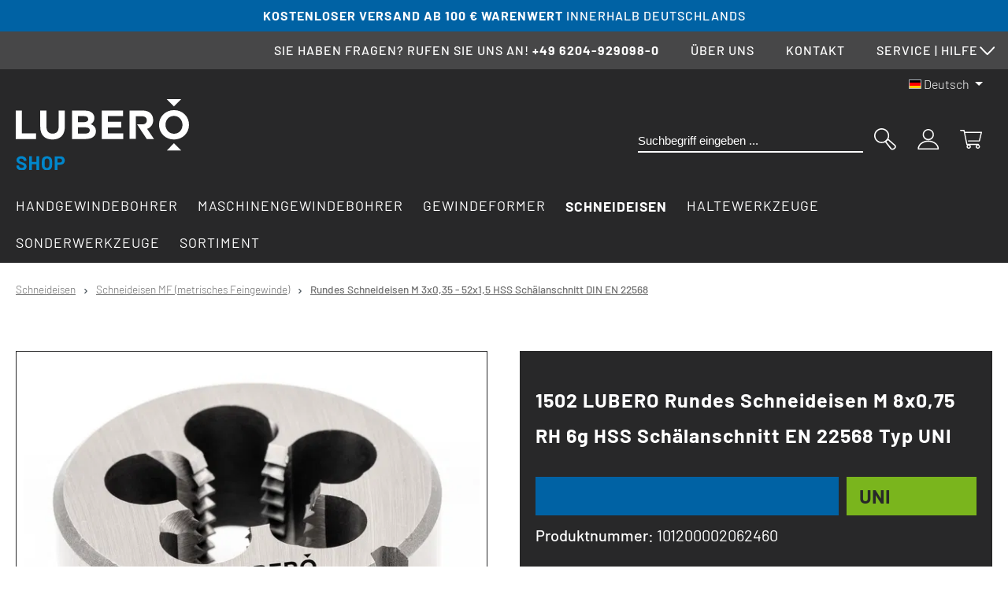

--- FILE ---
content_type: text/html; charset=UTF-8
request_url: https://www.gewindeschneider-shop.com/schneideisen/mf-metrisch-fein/rundes-schneideisen-m-3x0-35-52x1-5-hss-schaelanschnitt-din-en-22568/rundes-schneideisen-m-8x0-75-rh-6g-hss-schaelanschnitt-en-22568-typ-uni
body_size: 31435
content:
<!DOCTYPE html><html lang="de-DE" itemscope="itemscope" itemtype="https://schema.org/WebPage"><head><script src="https://cloud.ccm19.de/app.js?apiKey=79aa00bac3406bbea42c171a5da4edb5b9eaee0047a7c76f&amp;domain=679a3e0a5a7f471f74005682" referrerpolicy="origin"></script><meta charset="utf-8"><meta name="viewport" content="width=device-width, initial-scale=1, shrink-to-fit=no"><meta name="author" content=""><meta name="robots" content="index,follow"><meta name="revisit-after" content="15 days"><meta name="keywords" content=""><meta name="description" content="LUBERO Zuverlässige Gewindeschneider M 8x0,75 6g RH Typ UNI HSS blank EN 22568 Rundes Schneideisen Online Shop - PayPal - Deutscher Hersteller - Top Qualität"><meta property="og:type" content="product"/><meta property="og:site_name" content="LUBERO GmbH"/><meta property="og:url" content="https://www.gewindeschneider-shop.com/schneideisen/mf-metrisch-fein/rundes-schneideisen-m-3x0-35-52x1-5-hss-schaelanschnitt-din-en-22568/rundes-schneideisen-m-8x0-75-rh-6g-hss-schaelanschnitt-en-22568-typ-uni"/><meta property="og:title" content="Rundes Schneideisen kaufen M 8x0,75 RH 6g HSS"/><meta property="og:description" content="LUBERO Zuverlässige Gewindeschneider M 8x0,75 6g RH Typ UNI HSS blank EN 22568 Rundes Schneideisen Online Shop - PayPal - Deutscher Hersteller - Top Qualität"/><meta property="og:image" content="https://assets.lubero.de/media/73/5d/79/1766337207/101200002062460_1.jpeg?ts=1766337207"/><meta property="product:brand" content="LUBERO"/><meta property="product:price:amount" content="7.4"/><meta property="product:price:currency" content="EUR"/><meta property="product:product_link" content="https://www.gewindeschneider-shop.com/schneideisen/mf-metrisch-fein/rundes-schneideisen-m-3x0-35-52x1-5-hss-schaelanschnitt-din-en-22568/rundes-schneideisen-m-8x0-75-rh-6g-hss-schaelanschnitt-en-22568-typ-uni"/><meta name="twitter:card" content="product"/><meta name="twitter:site" content="LUBERO GmbH"/><meta name="twitter:title" content="Rundes Schneideisen kaufen M 8x0,75 RH 6g HSS"/><meta name="twitter:description" content="LUBERO Zuverlässige Gewindeschneider M 8x0,75 6g RH Typ UNI HSS blank EN 22568 Rundes Schneideisen Online Shop - PayPal - Deutscher Hersteller - Top Qualität"/><meta name="twitter:image" content="https://assets.lubero.de/media/73/5d/79/1766337207/101200002062460_1.jpeg?ts=1766337207"/><meta itemprop="copyrightHolder" content="LUBERO GmbH"><meta itemprop="copyrightYear" content=""><meta itemprop="isFamilyFriendly" content="true"><meta itemprop="image" content="https://assets.lubero.de/media/ff/ae/fd/1643910808/lubero_logo_shop.svg?ts=1755945972"><meta name="theme-color" content="#fff"><link rel="alternate" hreflang="x-default" href="https://www.gewindeschneider-shop.com/schneideisen/mf-metrisch-fein/rundes-schneideisen-m-3x0-35-52x1-5-hss-schaelanschnitt-din-en-22568/rundes-schneideisen-m-8x0-75-rh-6g-hss-schaelanschnitt-en-22568-typ-uni"><link rel="alternate" hreflang="de-DE" href="https://www.gewindeschneider-shop.com/schneideisen/mf-metrisch-fein/rundes-schneideisen-m-3x0-35-52x1-5-hss-schaelanschnitt-din-en-22568/rundes-schneideisen-m-8x0-75-rh-6g-hss-schaelanschnitt-en-22568-typ-uni"><link rel="alternate" hreflang="en-GB" href="https://www.gewindeschneider-shop.com/en/Round-Die-M-8x0-75-RH-6g-HSS-spiral-point-EN-22568-Type-UNI/101200002062460"><link rel="shortcut icon" href="https://assets.lubero.de/media/b3/38/9b/1645170629/favicon.svg?ts=1755945972"><link rel="apple-touch-icon" href="https://assets.lubero.de/media/67/18/bb/1669385234/favicon.png?ts=1755945972"><link rel="canonical" href="https://www.gewindeschneider-shop.com/schneideisen/mf-metrisch-fein/rundes-schneideisen-m-3x0-35-52x1-5-hss-schaelanschnitt-din-en-22568/rundes-schneideisen-m-8x0-75-rh-6g-hss-schaelanschnitt-en-22568-typ-uni"><title itemprop="name">Rundes Schneideisen kaufen M 8x0,75 RH 6g HSS</title><link rel="stylesheet" href="https://www.gewindeschneider-shop.com/theme/87690d60d7e554e3214e40b9f2fef980/css/all.css?1768805218"><link rel="preload" href="https://www.gewindeschneider-shop.com/theme/438375ece40b4b55a39ed04fead86e49/assets/fonts/barlow-v5-latin-100.woff2?1768805218" as="font" type="font/woff2" crossorigin><link rel="preload" href="https://www.gewindeschneider-shop.com/theme/438375ece40b4b55a39ed04fead86e49/assets/fonts/barlow-v5-latin-300.woff2?1768805218" as="font" type="font/woff2" crossorigin><link rel="preload" href="https://www.gewindeschneider-shop.com/theme/438375ece40b4b55a39ed04fead86e49/assets/fonts/barlow-v5-latin-regular.woff2?1768805218" as="font" type="font/woff2" crossorigin><link rel="preload" href="https://www.gewindeschneider-shop.com/theme/438375ece40b4b55a39ed04fead86e49/assets/fonts/barlow-v5-latin-500.woff2?1768805218" as="font" type="font/woff2" crossorigin><link rel="preload" href="https://www.gewindeschneider-shop.com/theme/438375ece40b4b55a39ed04fead86e49/assets/fonts/barlow-v5-latin-700.woff2?1768805218" as="font" type="font/woff2" crossorigin> <script>window.features={"V6_5_0_0":true,"v6.5.0.0":true,"V6_6_0_0":true,"v6.6.0.0":true,"V6_7_0_0":false,"v6.7.0.0":false,"ADDRESS_SELECTION_REWORK":false,"address.selection.rework":false,"DISABLE_VUE_COMPAT":false,"disable.vue.compat":false,"ACCESSIBILITY_TWEAKS":true,"accessibility.tweaks":true,"ADMIN_VITE":false,"admin.vite":false,"TELEMETRY_METRICS":false,"telemetry.metrics":false,"PERFORMANCE_TWEAKS":false,"performance.tweaks":false,"CACHE_REWORK":false,"cache.rework":false,"PAYPAL_SETTINGS_TWEAKS":false,"paypal.settings.tweaks":false};window.dataLayer=window.dataLayer||[];function gtag(){dataLayer.push(arguments);}
gtag('consent','default',{'ad_user_data':'denied','ad_storage':'denied','ad_personalization':'denied','analytics_storage':'denied'});if(window.DooFinderScriptLoaded!=true){window.DooFinderScriptLoaded=true;let styleLink=document.createElement("link");styleLink.href="https://www.gewindeschneider-shop.com/bundles/doofinder/css/doofinder.css?1768805210";styleLink.rel="stylesheet";document.head.appendChild(styleLink);let script=document.createElement("script");script.src="https://eu1-config.doofinder.com/2.x/332d5060-c6fc-4385-87c0-75bab8d8ee7c.js";script.async=true;document.head.appendChild(script);let addToCartScript=document.createElement("script");addToCartScript.innerHTML=`
            class DoofinderAddToCartError extends Error {
    constructor(reason, status = "") {
      const message = "Error adding an item to the cart. Reason: " + reason + ". Status code: " + status;
      super(message);
      this.name = "DoofinderAddToCartError";
    }
  }

  document.addEventListener('doofinder.cart.add', async function(event) {
    const product = event.detail;
    const statusPromise = product.statusPromise;
    let isGroupLeader = product.grouping_id && product.grouping_id === product.item_id && product.group_leader;
    if(product.modifiable || isGroupLeader){
      //It's a configurable product, redirect to the product page to let the user configure the product
      statusPromise.reject(new DoofinderAddToCartError("It's a configurable product", 200));
      location.href = product.link;
      return;
    }

    const csrfTokenInput = document.querySelector('.product-info input[name="_csrf_token"]');

    let formData = new FormData();
    let productId = product.shopware_id;

    if (null !== csrfTokenInput && '' !== csrfTokenInput.value) {
      formData.append('_csrf_token', csrfTokenInput.value);
    }

    formData.append('redirectTo', 'frontend.cart.offcanvas');
    formData.append('lineItems[id][id]', productId);
    formData.append('lineItems[id][type]', 'product');
    formData.append('lineItems[id][referencedId]', productId);
    formData.append('lineItems[id][quantity]', 1);
    formData.append('lineItems[id][stackable]', 1);
    formData.append('lineItems[id][removable]', 1);

    let addItemUrl = '/checkout/line-item/add';

    instances = window.PluginManager.getPluginInstances("OffCanvasCart")
    if (instances.length > 0 && instances.some(i => typeof i.openOffCanvas === 'function')) {
      instances.forEach(i => typeof i.openOffCanvas === 'function' && i.openOffCanvas(addItemUrl, formData, () => {
        statusPromise.resolve("The item has been successfully added to the cart.");
      }))
    } else {
      let accessKey = 'SWSC-FU-FG34FKLLGLWJ0CRFPW';

      let headers = {
        'Accept': 'application/json',
        'Content-Type': 'application/json',
        'sw-access-key': accessKey,
      };
      let contextResult = await fetch("/store-api/context",
        {
          method: "GET",
          headers: headers
        }
      ).catch(error =>
        statusPromise.reject(new DoofinderAddToCartError("Couldn't fetch context", 200))
      );
      let context = await contextResult.json();
      let token = context.token;

      headers = {
        'sw-access-key': accessKey,
        'sw-context-token': token
      };
      let cartResult = await fetch(addItemUrl,
        {
          method: "POST",
          headers: headers,
          body: formData
        }
      ).catch(error =>
        statusPromise.reject(new DoofinderAddToCartError("Couldn't add line item to cart", 200))
      );
      let cart = await cartResult.json();
      statusPromise.resolve("The item has been successfully added to the cart.");
    }
  });


        `;document.head.appendChild(addToCartScript);let currency='EUR';(function(w,k){w[k]=window[k]||function(){(window[k].q=window[k].q||[]).push(arguments)}})(window,"doofinderApp");if(currency!==''){doofinderApp("config","currency",currency);}};window.shopwareAnalytics={trackingId:'',merchantConsent:false,debug:false,storefrontController:'Product',storefrontAction:'index',storefrontRoute:'frontend.detail.page',storefrontCmsPageType:'product_detail',};window.activeNavigationId='d7b069ff93b444d6b3607f8a3b78b639';window.router={'frontend.cart.offcanvas':'/checkout/offcanvas','frontend.cookie.offcanvas':'/cookie/offcanvas','frontend.checkout.finish.page':'/checkout/finish','frontend.checkout.info':'/widgets/checkout/info','frontend.menu.offcanvas':'/widgets/menu/offcanvas','frontend.cms.page':'/widgets/cms','frontend.cms.navigation.page':'/widgets/cms/navigation','frontend.account.addressbook':'/widgets/account/address-book','frontend.country.country-data':'/country/country-state-data','frontend.app-system.generate-token':'/app-system/Placeholder/generate-token',};window.salesChannelId='6fc575d29f6c49558ec121aff85ed749';window.router['frontend.shopware_analytics.customer.data']='/storefront/script/shopware-analytics-customer';window.breakpoints={"xs":0,"sm":576,"md":768,"lg":992,"xl":1200,"xxl":1400};window.themeAssetsPublicPath='https://www.gewindeschneider-shop.com/theme/438375ece40b4b55a39ed04fead86e49/assets/';window.validationMessages={"required":"Die Eingabe darf nicht leer sein.","email":"Ung\u00fcltige E-Mail-Adresse. Die E-Mail ben\u00f6tigt das Format \"nutzer@beispiel.de\".","confirmation":"Ihre Eingaben sind nicht identisch.","minLength":"Die Eingabe ist zu kurz."};window.themeJsPublicPath='https://www.gewindeschneider-shop.com/theme/87690d60d7e554e3214e40b9f2fef980/js/';if(window.DooFinderScriptLoaded!=true){window.DooFinderScriptLoaded=true;let styleLink=document.createElement("link");styleLink.href="https://www.gewindeschneider-shop.com/bundles/doofinder/css/doofinder.css?1768805210";styleLink.rel="stylesheet";document.head.appendChild(styleLink);let script=document.createElement("script");script.src="https://eu1-config.doofinder.com/2.x/332d5060-c6fc-4385-87c0-75bab8d8ee7c.js";script.async=true;document.head.appendChild(script);let addToCartScript=document.createElement("script");addToCartScript.innerHTML=`
            class DoofinderAddToCartError extends Error {
    constructor(reason, status = "") {
      const message = "Error adding an item to the cart. Reason: " + reason + ". Status code: " + status;
      super(message);
      this.name = "DoofinderAddToCartError";
    }
  }

  document.addEventListener('doofinder.cart.add', async function(event) {
    const product = event.detail;
    const statusPromise = product.statusPromise;
    let isGroupLeader = product.grouping_id && product.grouping_id === product.item_id && product.group_leader;
    if(product.modifiable || isGroupLeader){
      //It's a configurable product, redirect to the product page to let the user configure the product
      statusPromise.reject(new DoofinderAddToCartError("It's a configurable product", 200));
      location.href = product.link;
      return;
    }

    const csrfTokenInput = document.querySelector('.product-info input[name="_csrf_token"]');

    let formData = new FormData();
    let productId = product.shopware_id;

    if (null !== csrfTokenInput && '' !== csrfTokenInput.value) {
      formData.append('_csrf_token', csrfTokenInput.value);
    }

    formData.append('redirectTo', 'frontend.cart.offcanvas');
    formData.append('lineItems[id][id]', productId);
    formData.append('lineItems[id][type]', 'product');
    formData.append('lineItems[id][referencedId]', productId);
    formData.append('lineItems[id][quantity]', 1);
    formData.append('lineItems[id][stackable]', 1);
    formData.append('lineItems[id][removable]', 1);

    let addItemUrl = '/checkout/line-item/add';

    instances = window.PluginManager.getPluginInstances("OffCanvasCart")
    if (instances.length > 0 && instances.some(i => typeof i.openOffCanvas === 'function')) {
      instances.forEach(i => typeof i.openOffCanvas === 'function' && i.openOffCanvas(addItemUrl, formData, () => {
        statusPromise.resolve("The item has been successfully added to the cart.");
      }))
    } else {
      let accessKey = 'SWSC-FU-FG34FKLLGLWJ0CRFPW';

      let headers = {
        'Accept': 'application/json',
        'Content-Type': 'application/json',
        'sw-access-key': accessKey,
      };
      let contextResult = await fetch("/store-api/context",
        {
          method: "GET",
          headers: headers
        }
      ).catch(error =>
        statusPromise.reject(new DoofinderAddToCartError("Couldn't fetch context", 200))
      );
      let context = await contextResult.json();
      let token = context.token;

      headers = {
        'sw-access-key': accessKey,
        'sw-context-token': token
      };
      let cartResult = await fetch(addItemUrl,
        {
          method: "POST",
          headers: headers,
          body: formData
        }
      ).catch(error =>
        statusPromise.reject(new DoofinderAddToCartError("Couldn't add line item to cart", 200))
      );
      let cart = await cartResult.json();
      statusPromise.resolve("The item has been successfully added to the cart.");
    }
  });


        `;document.head.appendChild(addToCartScript);let currency='EUR';(function(w,k){w[k]=window[k]||function(){(window[k].q=window[k].q||[]).push(arguments)}})(window,"doofinderApp");if(currency!==''){doofinderApp("config","currency",currency);}};if(window.DooFinderScriptLoaded!=true){window.DooFinderScriptLoaded=true;let styleLink=document.createElement("link");styleLink.href="https://www.gewindeschneider-shop.com/bundles/doofinder/css/doofinder.css?1768805210";styleLink.rel="stylesheet";document.head.appendChild(styleLink);let script=document.createElement("script");script.src="https://eu1-config.doofinder.com/2.x/332d5060-c6fc-4385-87c0-75bab8d8ee7c.js";script.async=true;document.head.appendChild(script);let addToCartScript=document.createElement("script");addToCartScript.innerHTML=`
            class DoofinderAddToCartError extends Error {
    constructor(reason, status = "") {
      const message = "Error adding an item to the cart. Reason: " + reason + ". Status code: " + status;
      super(message);
      this.name = "DoofinderAddToCartError";
    }
  }

  document.addEventListener('doofinder.cart.add', async function(event) {
    const product = event.detail;
    const statusPromise = product.statusPromise;
    let isGroupLeader = product.grouping_id && product.grouping_id === product.item_id && product.group_leader;
    if(product.modifiable || isGroupLeader){
      //It's a configurable product, redirect to the product page to let the user configure the product
      statusPromise.reject(new DoofinderAddToCartError("It's a configurable product", 200));
      location.href = product.link;
      return;
    }

    const csrfTokenInput = document.querySelector('.product-info input[name="_csrf_token"]');

    let formData = new FormData();
    let productId = product.shopware_id;

    if (null !== csrfTokenInput && '' !== csrfTokenInput.value) {
      formData.append('_csrf_token', csrfTokenInput.value);
    }

    formData.append('redirectTo', 'frontend.cart.offcanvas');
    formData.append('lineItems[id][id]', productId);
    formData.append('lineItems[id][type]', 'product');
    formData.append('lineItems[id][referencedId]', productId);
    formData.append('lineItems[id][quantity]', 1);
    formData.append('lineItems[id][stackable]', 1);
    formData.append('lineItems[id][removable]', 1);

    let addItemUrl = '/checkout/line-item/add';

    instances = window.PluginManager.getPluginInstances("OffCanvasCart")
    if (instances.length > 0 && instances.some(i => typeof i.openOffCanvas === 'function')) {
      instances.forEach(i => typeof i.openOffCanvas === 'function' && i.openOffCanvas(addItemUrl, formData, () => {
        statusPromise.resolve("The item has been successfully added to the cart.");
      }))
    } else {
      let accessKey = 'SWSC-FU-FG34FKLLGLWJ0CRFPW';

      let headers = {
        'Accept': 'application/json',
        'Content-Type': 'application/json',
        'sw-access-key': accessKey,
      };
      let contextResult = await fetch("/store-api/context",
        {
          method: "GET",
          headers: headers
        }
      ).catch(error =>
        statusPromise.reject(new DoofinderAddToCartError("Couldn't fetch context", 200))
      );
      let context = await contextResult.json();
      let token = context.token;

      headers = {
        'sw-access-key': accessKey,
        'sw-context-token': token
      };
      let cartResult = await fetch(addItemUrl,
        {
          method: "POST",
          headers: headers,
          body: formData
        }
      ).catch(error =>
        statusPromise.reject(new DoofinderAddToCartError("Couldn't add line item to cart", 200))
      );
      let cart = await cartResult.json();
      statusPromise.resolve("The item has been successfully added to the cart.");
    }
  });


        `;document.head.appendChild(addToCartScript);let currency='EUR';(function(w,k){w[k]=window[k]||function(){(window[k].q=window[k].q||[]).push(arguments)}})(window,"doofinderApp");if(currency!==''){doofinderApp("config","currency",currency);}};var doofinder_script='//cdn.doofinder.com/media/js/doofinder-classic.7.latest.min.js';(function(d,t){var f=d.createElement(t),s=d.getElementsByTagName(t)[0];f.async=1;f.src=('https:'==location.protocol?'https:':'http:')+doofinder_script;f.setAttribute('charset','utf-8');s.parentNode.insertBefore(f,s)}(document,'script'));var dfClassicLayers=[{"hashid":"e6fbda717fa773d3341765a51fc7203f","zone":"eu1","display":{"lang":"de","width":"60%"},"queryInput":"input[name='search']"}];</script> <script id="wbmTagMangerDefine"> let gtmIsTrackingProductClicks = Boolean(1), gtmIsTrackingAddToWishlistClicks = Boolean(1), gtmContainerId ='GTM-5ZNNK2W', hasSWConsentSupport = Boolean(1); window.wbmScriptIsSet = false; window.dataLayer = window.dataLayer || []; window.dataLayer.push({"event":"user","id":null}); </script><script id="wbmTagMangerDataLayer"> window.dataLayer.push({ ecommerce: null }); window.dataLayer.push({"ecommerce":{"currencyCode":"EUR","detail":{"actionField":{"list":"Rundes Schneideisen M 3x0,35 - 52x1,5 HSS Sch\u00e4lanschnitt DIN EN 22568"},"products":[{"category":"Rundes Schneideisen M 3x0,35 - 52x1,5 HSS Sch\u00e4lanschnitt DIN EN 22568","price":7.4,"brand":"LUBERO","id":101200002062460,"name":"1502 LUBERO Rundes Schneideisen M 8x0,75 RH 6g HSS Sch\u00e4lanschnitt EN 22568 Typ UNI","variant":""}]}},"google_tag_params":{"ecomm_prodid":101200002062460,"ecomm_pagetype":"product"}}); </script><script id="wbmTagManger"> function getCookie(name) { var cookieMatch = document.cookie.match(name + '=(.*?)(;|$)'); return cookieMatch && decodeURI(cookieMatch[1]); } let gtmCookieSet = getCookie('wbm-tagmanager-enabled'); let googleTag = function(w,d,s,l,i){w[l]=w[l]||[];w[l].push({'gtm.start':new Date().getTime(),event:'gtm.js'});var f=d.getElementsByTagName(s)[0],j=d.createElement(s),dl=l!='dataLayer'?'&l='+l:'';j.async=true;j.src='https://www.googletagmanager.com/gtm.js?id='+i+dl+'';f.parentNode.insertBefore(j,f);}; if (hasSWConsentSupport && gtmCookieSet === null) { window.wbmGoogleTagmanagerId = gtmContainerId; window.wbmScriptIsSet = false; window.googleTag = googleTag; } else { window.wbmScriptIsSet = true; googleTag(window, document, 'script', 'dataLayer', gtmContainerId); googleTag = null; window.dataLayer = window.dataLayer || []; function gtag() { dataLayer.push(arguments); } if (hasSWConsentSupport) { (() => { const analyticsStorageEnabled = document.cookie.split(';').some((item) => item.trim().includes('google-analytics-enabled=1')); const adsEnabled = document.cookie.split(';').some((item) => item.trim().includes('google-ads-enabled=1')); gtag('consent', 'update', { 'ad_storage': adsEnabled ? 'granted' : 'denied', 'ad_user_data': adsEnabled ? 'granted' : 'denied', 'ad_personalization': adsEnabled ? 'granted' : 'denied', 'analytics_storage': analyticsStorageEnabled ? 'granted' : 'denied' }); })(); } } </script><script src="https://www.gewindeschneider-shop.com/theme/87690d60d7e554e3214e40b9f2fef980/js/storefront/storefront.js?1768805218" defer></script><script src="https://www.gewindeschneider-shop.com/theme/87690d60d7e554e3214e40b9f2fef980/js/swag-pay-pal/swag-pay-pal.js?1768805218" defer></script><script src="https://www.gewindeschneider-shop.com/theme/87690d60d7e554e3214e40b9f2fef980/js/swp-price-on-request-six/swp-price-on-request-six.js?1768805218" defer></script><script src="https://www.gewindeschneider-shop.com/theme/87690d60d7e554e3214e40b9f2fef980/js/frosh-lazy-sizes/frosh-lazy-sizes.js?1768805218" defer></script><script src="https://www.gewindeschneider-shop.com/theme/87690d60d7e554e3214e40b9f2fef980/js/papoo-ccm19-integration6/papoo-ccm19-integration6.js?1768805218" defer></script><script src="https://www.gewindeschneider-shop.com/theme/87690d60d7e554e3214e40b9f2fef980/js/wbm-tag-manager-analytics/wbm-tag-manager-analytics.js?1768805218" defer></script><script src="https://www.gewindeschneider-shop.com/theme/87690d60d7e554e3214e40b9f2fef980/js/doo-finder/doo-finder.js?1768805218" defer></script><script src="https://www.gewindeschneider-shop.com/theme/87690d60d7e554e3214e40b9f2fef980/js/swag-analytics/swag-analytics.js?1768805218" defer></script></head><body class="is-ctl-product is-act-index"><div id="page-top" class="skip-to-content bg-primary-subtle text-primary-emphasis overflow-hidden" tabindex="-1"><div class="container skip-to-content-container d-flex justify-content-center visually-hidden-focusable"><a href="#content-main" class="skip-to-content-link d-inline-flex text-decoration-underline m-1 p-2 fw-bold gap-2"> Zum Hauptinhalt springen </a><a href="#header-main-search-input" class="skip-to-content-link d-inline-flex text-decoration-underline m-1 p-2 fw-bold gap-2 d-none d-sm-block"> Zur Suche springen </a><a href="#main-navigation-menu" class="skip-to-content-link d-inline-flex text-decoration-underline m-1 p-2 fw-bold gap-2 d-none d-lg-block"> Zur Hauptnavigation springen </a></div></div><noscript><iframe src="https://www.googletagmanager.com/ns.html?id=GTM-5ZNNK2W" height="0" width="0" style="display:none;visibility:hidden" title="Google Tagmanager"></iframe></noscript><noscript class="noscript-main"><div role="alert" aria-live="polite" class="alert alert-info d-flex align-items-center"> <span class="icon icon-info" aria-hidden="true"><svg xmlns="http://www.w3.org/2000/svg" xmlns:xlink="http://www.w3.org/1999/xlink" width="24" height="24" viewBox="0 0 24 24"><defs><path d="M12 7c.5523 0 1 .4477 1 1s-.4477 1-1 1-1-.4477-1-1 .4477-1 1-1zm1 9c0 .5523-.4477 1-1 1s-1-.4477-1-1v-5c0-.5523.4477-1 1-1s1 .4477 1 1v5zm11-4c0 6.6274-5.3726 12-12 12S0 18.6274 0 12 5.3726 0 12 0s12 5.3726 12 12zM12 2C6.4772 2 2 6.4772 2 12s4.4772 10 10 10 10-4.4772 10-10S17.5228 2 12 2z" id="icons-default-info" /></defs><use xlink:href="#icons-default-info" fill="#758CA3" fill-rule="evenodd" /></svg></span> <div class="alert-content-container"><div class="alert-content"> Um unseren Shop in vollem Umfang nutzen zu können, empfehlen wir Ihnen Javascript in Ihrem Browser zu aktivieren. </div></div></div></noscript><div class="top-navigation-wrapper"><div class="promotion-bar"><div class="container promotion-container"><div class="promotion-content"> <span><b>Kostenloser Versand ab 100 € Warenwert</b> innerhalb Deutschlands</span> </div ><div class="promotion-content content-2"> <span><b>Kostenloser Versand ab 100 € Warenwert</b> innerhalb Deutschlands</span> </div></div></div><div class="container"><div class="top-nav-mobile"><a href="tel: topnavigation.phonenumber">Sie haben Fragen? Rufen Sie uns an!<span class="phone-number">+49 6204-929098-0</span> </a></div><div class="top-nav-navigation"><ul><li>      Sie haben Fragen? Rufen Sie uns an!      <a class="bold topnav-item" href="tel: topnavigation.phonenumber">+49 6204-929098-0</a></li><li><a class="topnav-item" href="https://www.lubero.de">Über uns</a></li><li><a class="topnav-item" data-ajax-modal="true" data-url="/widgets/cms/820faf5680924de4bab714890d82f53e" href="/widgets/cms/820faf5680924de4bab714890d82f53e"> Kontakt </a></li><li class="dropdown-link"><a class="dropdown-menu-item topnav-item" href="#"> Service | Hilfe      </a><ul class="dropdown" aria-labelledby="dropdownMenuLink"><li class="header-service-menu-item"><a class="header-service-menu-link dropdown-item" href="https://www.lubero.de/expert" target="_blank" title="Unternehmen - Lubero stellt sich vor">           Unternehmen - Lubero stellt sich vor          </a></li><li class="header-service-menu-item"><a class="header-service-menu-link dropdown-item" href="https://www.gewindeschneider-shop.com/kundenservice/zahlung-und-versand" title="Zahlungs- und Versandkonditionen ">           Zahlungs- und Versandkonditionen          </a></li><li class="header-service-menu-item"><a class="header-service-menu-link dropdown-item" href="https://www.gewindeschneider-shop.com/kundenservice/agb" title="Allgemeine Geschäftsbedingungen">           Allgemeine Geschäftsbedingungen          </a></li><li class="header-service-menu-item"><a class="header-service-menu-link dropdown-item" href="https://www.gewindeschneider-shop.com/kundenservice/widerrufsrecht" title="Widerrufsrecht bei LUBERO GmbH">           Widerrufsrecht bei LUBERO GmbH          </a></li><li class="header-service-menu-item"><a class="header-service-menu-link dropdown-item" href="https://www.gewindeschneider-shop.com/kundenservice/impressum" title="Impressum - Lubero GmbH">           Impressum - Lubero GmbH          </a></li><li class="header-service-menu-item"><a class="header-service-menu-link dropdown-item" href="https://www.gewindeschneider-shop.com/kundenservice/datenschutz" title="Datenschutzbestimmungen von LUBERO GmbH">           Datenschutzbestimmungen von LUBERO GmbH          </a></li><li class="header-service-menu-item"><a class="header-service-menu-link dropdown-item" href="https://www.gewindeschneider-shop.com/kundenservice/barrierefreiheitserklaerung" title="Barrierefreiheitserklärung">           Barrierefreiheitserklärung          </a></li></ul></li></ul></div></div></div><header class="header-main"><div class="container"><div class="top-bar d-none d-lg-block"><nav class="top-bar-nav d-flex justify-content-end gap-3" aria-label="Shop-Einstellungen"><div class="top-bar-nav-item top-bar-language"><form method="post" action="/checkout/language" class="language-form" data-form-auto-submit="true"><div class="languages-menu dropdown"> <button class="btn dropdown-toggle top-bar-nav-btn" type="button" id="languagesDropdown-top-bar" data-bs-toggle="dropdown" aria-haspopup="true" aria-expanded="false" aria-label="Sprache ändern (Deutsch ist die aktuelle Sprache)"> <span aria-hidden="true" class="top-bar-list-icon language-flag country-de language-de"></span> <span class="top-bar-nav-text d-none d-md-inline">Deutsch</span> </button> <ul class="top-bar-list dropdown-menu dropdown-menu-end" aria-label="Verfügbare Sprachen"><li class="top-bar-list-item item-checked active"> <button class="dropdown-item d-flex align-items-center gap-2 active" type="submit" name="languageId" id="top-bar-2fbb5fe2e29a4d70aa5854ce7ce3e20b" value="2fbb5fe2e29a4d70aa5854ce7ce3e20b"> <span aria-hidden="true" class="top-bar-list-icon language-flag country-de language-de"></span> Deutsch </button> </li><li class="top-bar-list-item"> <button class="dropdown-item d-flex align-items-center gap-2" type="submit" name="languageId" id="top-bar-bcfc092d883549c0a62e87763ea23cff" value="bcfc092d883549c0a62e87763ea23cff"> <span aria-hidden="true" class="top-bar-list-icon language-flag country-gb language-en"></span> English </button> </li></ul></div><input name="redirectTo" type="hidden" value="frontend.detail.page"><input name="redirectParameters[_httpCache]" type="hidden" value="1"><input name="redirectParameters[productId]" type="hidden" value="62a07da977004189af62dea74779ba29"></form></div></nav></div><div class="row align-items-center header-row"><div class="col-12 col-lg-auto header-logo-col pb-sm-2 my-3 m-lg-0"><div class="header-logo-main text-center"><a class="header-logo-main-link" href="/" title="Zur Startseite gehen"><picture class="header-logo-picture d-block m-auto"><source srcset="https://assets.lubero.de/media/67/18/bb/1669385234/favicon.png?ts=1755945972" media="(min-width: 768px) and (max-width: 991px)"><source srcset="https://assets.lubero.de/media/67/18/bb/1669385234/favicon.png?ts=1755945972" media="(max-width: 767px)"><img src="https://assets.lubero.de/media/ff/ae/fd/1643910808/lubero_logo_shop.svg?ts=1755945972" alt="Zur Startseite gehen" class="img-fluid header-logo-main-img"></picture></a></div></div><div class="col-12 order-2 col-sm order-sm-1 header-search-col"><div class="row"><div class="col-sm-auto d-none d-sm-block d-lg-none"><div class="nav-main-toggle"> <button class="btn nav-main-toggle-btn header-actions-btn" type="button" data-offcanvas-menu="true" aria-label="Menü"><img class="burger-icon" src="https://www.gewindeschneider-shop.com/theme/438375ece40b4b55a39ed04fead86e49/assets/images/burger-menu.svg?1768805218" alt="Menüsymbol"/></button> </div></div><div class="col"><div class="collapse" id="searchCollapse"><div class="header-search my-2 m-sm-auto"><form action="/search" method="get" data-search-widget="true" data-search-widget-options="{&quot;searchWidgetMinChars&quot;:2}" data-url="/suggest?search=" class="header-search-form"><div class="input-group"><input type="search" name="search" class="form-control header-search-input" autocomplete="off" autocapitalize="off" placeholder="Suchbegriff eingeben ..." aria-label="Suchbegriff eingeben ..." value=""><div class="input-group-append"> <button type="submit" class="btn header-search-btn" aria-label="Suchen"> <span class="header-search-icon"><img class="search-icon" src="https://www.gewindeschneider-shop.com/theme/438375ece40b4b55a39ed04fead86e49/assets/images/search-lupe.svg?1768805218" alt="Lupensymbol"/></span> </button> </div></div></form></div></div></div></div></div><div class="col-12 order-1 col-sm-auto order-sm-2 header-actions-col"><div class="row no-gutters"><div class="col d-sm-none"><div class="menu-button"> <button class="btn nav-main-toggle-btn header-actions-btn" type="button" data-off-canvas-menu="true" aria-label="Menü"><img class="burger-icon" src="https://www.gewindeschneider-shop.com/theme/438375ece40b4b55a39ed04fead86e49/assets/images/burger-menu.svg?1768805218" alt="Menüsymbol"/></button> </div></div><div class="col-auto d-sm-none"><div class="search-toggle"> <button class="btn header-actions-btn search-toggle-btn js-search-toggle-btn collapsed" type="button" data-bs-toggle="collapse" data-bs-target="#searchCollapse" aria-expanded="false" aria-controls="searchCollapse" aria-label="Suchen"><img class="search-icon" src="https://www.gewindeschneider-shop.com/theme/438375ece40b4b55a39ed04fead86e49/assets/images/search-lupe.svg?1768805218" alt="Lupensymbol"/></button> </div></div><div class="col-auto"><div class="account-menu"><div class="dropdown"> <button class="btn account-menu-btn header-actions-btn" type="button" id="accountWidget" data-account-menu="true" data-bs-toggle="dropdown" aria-haspopup="true" aria-expanded="false" aria-label="Ihr Konto" title="Ihr Konto"><img class="header-actions-icon icon" src="https://www.gewindeschneider-shop.com/theme/438375ece40b4b55a39ed04fead86e49/assets/images/user.svg?1768805218" alt="Benutzersymbol"/></button> <div class="dropdown-menu dropdown-menu-end account-menu-dropdown js-account-menu-dropdown" aria-labelledby="accountWidget"><div class="offcanvas-header"> <button class="btn btn-secondary offcanvas-close js-offcanvas-close"> <span class="icon icon-x icon-sm"><svg xmlns="http://www.w3.org/2000/svg" xmlns:xlink="http://www.w3.org/1999/xlink" width="24" height="24" viewBox="0 0 24 24"><defs><path d="m10.5858 12-7.293-7.2929c-.3904-.3905-.3904-1.0237 0-1.4142.3906-.3905 1.0238-.3905 1.4143 0L12 10.5858l7.2929-7.293c.3905-.3904 1.0237-.3904 1.4142 0 .3905.3906.3905 1.0238 0 1.4143L13.4142 12l7.293 7.2929c.3904.3905.3904 1.0237 0 1.4142-.3906.3905-1.0238.3905-1.4143 0L12 13.4142l-7.2929 7.293c-.3905.3904-1.0237.3904-1.4142 0-.3905-.3906-.3905-1.0238 0-1.4143L10.5858 12z" id="icons-default-x" /></defs><use xlink:href="#icons-default-x" fill="#758CA3" fill-rule="evenodd" /></svg></span> Menü schließen </button> </div><div class="offcanvas-body"><div class="account-menu"><div class="dropdown-header account-menu-header"> Ihr Konto </div><div class="account-menu-login"><a href="/account/login" title="Anmelden" class="btn btn-primary account-menu-login-button"> Anmelden </a><div class="account-menu-register"> oder <a href="/account/login" title="Registrieren"> registrieren </a></div></div><div class="account-menu-links"><div class="header-account-menu"><div class="card account-menu-inner"><nav class="list-group list-group-flush account-aside-list-group"><a href="/account" title="Übersicht" class="list-group-item list-group-item-action account-aside-item"> Übersicht </a><a href="/account/profile" title="Persönliches Profil" class="list-group-item list-group-item-action account-aside-item"> Persönliches Profil </a><a href="/account/address" title="Adressen" class="list-group-item list-group-item-action account-aside-item"> Adressen </a><a href="/account/payment" title="Zahlungsarten" class="list-group-item list-group-item-action account-aside-item"> Zahlungsarten </a><a href="/account/order" title="Bestellungen" class="list-group-item list-group-item-action account-aside-item"> Bestellungen </a></nav></div></div></div></div></div></div></div></div></div><div class="col-auto"><div class="header-cart" data-off-canvas-cart="true"><a class="btn header-cart-btn header-actions-btn" href="/checkout/cart" data-cart-widget="true" title="Warenkorb" aria-labelledby="cart-widget-aria-label" aria-haspopup="true"> <span class="header-cart-icon"> <span class="icon-cart"><svg version="1.1" id="Ebene_1" xmlns="http://www.w3.org/2000/svg" xmlns:xlink="http://www.w3.org/1999/xlink" x="0px" y="0px" viewBox="0 0 34.9 30.5" style="enable-background:new 0 0 34.9 30.5;" xml:space="preserve"><g id="cart" transform="translate(0.9 0.9)"><path fill="#fff" d="M29.7,18H12.5c-0.5,0-0.9-0.4-0.9-0.9s0.4-0.9,0.9-0.9H29l3-12.1H6.6c-0.5,0-0.9-0.4-0.9-0.9s0.4-0.9,0.9-0.9 h26.5c0.3,0,0.5,0.1,0.7,0.3s0.2,0.5,0.2,0.8l-3.4,13.9C30.5,17.7,30.2,18,29.7,18z"/><path fill="#fff" d="M28.4,23.6H10.1c-0.4,0-0.8-0.3-0.9-0.7l-4.4-22H0c-0.5,0-0.9-0.4-0.9-0.9S-0.5-0.9,0-0.9h5.5 c0.4,0,0.8,0.3,0.9,0.7l4.4,22h17.6c0.5,0,0.9,0.4,0.9,0.9S28.9,23.6,28.4,23.6z"/><g id="Ellipse_1" transform="translate(9.572 22.784)"><circle fill="none" cx="3.4" cy="3.4" r="3.4"/><path fill="#fff"d="M3.4,6.8C1.5,6.8,0,5.3,0,3.4S1.5,0,3.4,0c1.9,0,3.4,1.5,3.4,3.4S5.3,6.8,3.4,6.8z M3.4,1.8 c-0.9,0-1.6,0.7-1.6,1.6C1.8,4.3,2.5,5,3.4,5C4.3,5,5,4.3,5,3.4C5,2.5,4.3,1.8,3.4,1.8z"/></g><g id="Ellipse_2" transform="translate(23.99 22.784)"><circle fill="none" cx="3.4" cy="3.4" r="3.4"/><path fill="#fff" d="M3.4,6.8C1.5,6.8,0,5.3,0,3.4S1.5,0,3.4,0s3.4,1.5,3.4,3.4S5.3,6.8,3.4,6.8z M3.4,1.8c-0.9,0-1.6,0.7-1.6,1.6 C1.8,4.3,2.5,5,3.4,5C4.3,5,5,4.3,5,3.4C5,2.5,4.3,1.8,3.4,1.8z"/></g></g></svg></span> </span> <span class="header-cart-total"> 0,00 €* </span> </a></div></div></div></div></div></div></header><div class="nav-main"><div class="main-navigation" id="mainNavigation"><div class="container"><nav class="nav main-navigation-menu" itemscope="itemscope" itemtype="http://schema.org/SiteNavigationElement"><a class="nav-link main-navigation-link nav-item-066a41601ab947cbb87694b93eb0a824 " href="https://www.gewindeschneider-shop.com/handgewindebohrer" itemprop="url" data-flyout-menu-trigger="066a41601ab947cbb87694b93eb0a824" title="Handgewindebohrer"><div class="main-navigation-link-text"> <span itemprop="name">Handgewindebohrer</span> </div></a><div class="navigation-flyouts position-absolute w-100 start-0"><div class="navigation-flyout" data-flyout-menu-id="066a41601ab947cbb87694b93eb0a824"><div class="container"><div class="row navigation-flyout-bar"><div class="col"><div class="navigation-flyout-category-link"><a class="nav-link" href="https://www.gewindeschneider-shop.com/handgewindebohrer" itemprop="url" title="Handgewindebohrer"> Zur Kategorie Handgewindebohrer <span class="icon icon-arrow-right icon-primary"><svg xmlns="http://www.w3.org/2000/svg" xmlns:xlink="http://www.w3.org/1999/xlink" width="16" height="16" viewBox="0 0 16 16"><defs><path id="icons-solid-arrow-right" d="M6.7071 6.2929c-.3905-.3905-1.0237-.3905-1.4142 0-.3905.3905-.3905 1.0237 0 1.4142l3 3c.3905.3905 1.0237.3905 1.4142 0l3-3c.3905-.3905.3905-1.0237 0-1.4142-.3905-.3905-1.0237-.3905-1.4142 0L9 8.5858l-2.2929-2.293z" /></defs><use transform="rotate(-90 9 8.5)" xlink:href="#icons-solid-arrow-right" fill="#758CA3" fill-rule="evenodd" /></svg></span> </a></div></div><div class="col-auto"><div class="navigation-flyout-close js-close-flyout-menu"> <span class="icon icon-x"><svg xmlns="http://www.w3.org/2000/svg" xmlns:xlink="http://www.w3.org/1999/xlink" width="24" height="24" viewBox="0 0 24 24"><use xlink:href="#icons-default-x" fill="#758CA3" fill-rule="evenodd" /></svg></span> </div></div></div><div class="row navigation-flyout-content"><div class="col-8 col-xl-9"><div class="navigation-flyout-categories"><div class="row navigation-flyout-categories is-level-0"><div class="col-4 navigation-flyout-col"><a class="nav-item nav-link navigation-flyout-link is-level-0" href="https://www.gewindeschneider-shop.com/m-metrisch" itemprop="url" title="Handgewindebohrer M (metrisches Regelgewinde/Standardgewinde)"> <span itemprop="name">Handgewindebohrer M (metrisches Regelgewinde/Standardgewinde)</span> </a><div class="navigation-flyout-categories is-level-1"><div class="navigation-flyout-col"><a class="nav-item nav-link navigation-flyout-link is-level-1" href="https://www.gewindeschneider-shop.com/m-metrisch/3-tlg.-satz-m-3-100-hssg-din-352" itemprop="url" title="Handgewindebohrer-Satz M 3 - 100 HSSG DIN 352"> <span itemprop="name">Handgewindebohrer-Satz M 3 - 100 HSSG DIN 352</span> </a><div class="navigation-flyout-categories is-level-2"></div></div><div class="navigation-flyout-col"><a class="nav-item nav-link navigation-flyout-link is-level-1" href="https://www.gewindeschneider-shop.com/m-metrisch/vorschneider-m-3-100-hssg-din-352" itemprop="url" title="Vorschneider (Handgewindebohrer Nr. 1) M 3 - 100 HSSG DIN 352"> <span itemprop="name">Vorschneider (Handgewindebohrer Nr. 1) M 3 - 100 HSSG DIN 352</span> </a><div class="navigation-flyout-categories is-level-2"></div></div><div class="navigation-flyout-col"><a class="nav-item nav-link navigation-flyout-link is-level-1" href="https://www.gewindeschneider-shop.com/m-metrisch/mittelschneider-m-3-100-hssg-din-352" itemprop="url" title="Mittelschneider (Handgewindebohrer Nr. 2) M 3 - 100 HSSG DIN 352"> <span itemprop="name">Mittelschneider (Handgewindebohrer Nr. 2) M 3 - 100 HSSG DIN 352</span> </a><div class="navigation-flyout-categories is-level-2"></div></div><div class="navigation-flyout-col"><a class="nav-item nav-link navigation-flyout-link is-level-1" href="https://www.gewindeschneider-shop.com/m-metrisch/fertigschneider-m-3-100-hssg-form-c-din-352" itemprop="url" title="Fertigschneider (Handgewindebohrer Nr. 3) M 3 - 100 HSSG Form C DIN 352"> <span itemprop="name">Fertigschneider (Handgewindebohrer Nr. 3) M 3 - 100 HSSG Form C DIN 352</span> </a><div class="navigation-flyout-categories is-level-2"></div></div><div class="navigation-flyout-col"><a class="nav-item nav-link navigation-flyout-link is-level-1" href="https://www.gewindeschneider-shop.com/m-metrisch/3-tlg.-satz-m-3-24-hsse-g-din-352-typ-va" itemprop="url" title="Handgewindebohrer-Satz M 3 - 24 HSSE-G DIN 352 Typ VA"> <span itemprop="name">Handgewindebohrer-Satz M 3 - 24 HSSE-G DIN 352 Typ VA</span> </a><div class="navigation-flyout-categories is-level-2"></div></div><div class="navigation-flyout-col"><a class="nav-item nav-link navigation-flyout-link is-level-1" href="https://www.gewindeschneider-shop.com/m-metrisch/vorschneider-m-3-24-hsse-g-din-352-typ-va" itemprop="url" title="Vorschneider (Handgewindebohrer Nr. 1) M 3 - 24 HSSE-G DIN 352 Typ VA"> <span itemprop="name">Vorschneider (Handgewindebohrer Nr. 1) M 3 - 24 HSSE-G DIN 352 Typ VA</span> </a><div class="navigation-flyout-categories is-level-2"></div></div><div class="navigation-flyout-col"><a class="nav-item nav-link navigation-flyout-link is-level-1" href="https://www.gewindeschneider-shop.com/m-metrisch/mittelschneider-m-3-24-hsse-g-din-352-typ-va" itemprop="url" title="Mittelschneider (Handgewindebohrer Nr. 2) M 3 - 24 HSSE-G DIN 352 Typ VA"> <span itemprop="name">Mittelschneider (Handgewindebohrer Nr. 2) M 3 - 24 HSSE-G DIN 352 Typ VA</span> </a><div class="navigation-flyout-categories is-level-2"></div></div><div class="navigation-flyout-col"><a class="nav-item nav-link navigation-flyout-link is-level-1" href="https://www.gewindeschneider-shop.com/m-metrisch/fertigschneider-m-3-24-hsse-g-form-c-din-352-typ-va" itemprop="url" title="Fertigschneider (Handgewindebohrer Nr. 3) M 3 - 24 HSSE-G Form C DIN 352 Typ VA"> <span itemprop="name">Fertigschneider (Handgewindebohrer Nr. 3) M 3 - 24 HSSE-G Form C DIN 352 Typ VA</span> </a><div class="navigation-flyout-categories is-level-2"></div></div><div class="navigation-flyout-col"><a class="nav-item nav-link navigation-flyout-link is-level-1" href="https://www.gewindeschneider-shop.com/m-metrisch/3-tlg.-satz-m-3-20-hsse-g-vaporisiert-din-352-typ-vg" itemprop="url" title="Handgewindebohrer-Satz M 3 - 20 HSSE-G Vaporisiert DIN 352 Typ VG"> <span itemprop="name">Handgewindebohrer-Satz M 3 - 20 HSSE-G Vaporisiert DIN 352 Typ VG</span> </a><div class="navigation-flyout-categories is-level-2"></div></div><div class="navigation-flyout-col"><a class="nav-item nav-link navigation-flyout-link is-level-1" href="https://www.gewindeschneider-shop.com/m-metrisch/vorschneider-m-3-20-hsse-g-vaporisiert-din-352-typ-vg" itemprop="url" title="Vorschneider (Handgewindebohrer Nr. 1) M 3 - 20 HSSE-G Vaporisiert DIN 352 Typ VG"> <span itemprop="name">Vorschneider (Handgewindebohrer Nr. 1) M 3 - 20 HSSE-G Vaporisiert DIN 352 Typ VG</span> </a><div class="navigation-flyout-categories is-level-2"></div></div><div class="navigation-flyout-col"><a class="nav-item nav-link navigation-flyout-link is-level-1" href="https://www.gewindeschneider-shop.com/m-metrisch/mittelschneider-m-3-20-hsse-g-vaporisiert-din-352-typ-vg" itemprop="url" title="Mittelschneider (Handgewindebohrer Nr. 2) M 3 - 20 HSSE-G Vaporisiert DIN 352 Typ VG"> <span itemprop="name">Mittelschneider (Handgewindebohrer Nr. 2) M 3 - 20 HSSE-G Vaporisiert DIN 352 Typ VG</span> </a><div class="navigation-flyout-categories is-level-2"></div></div><div class="navigation-flyout-col"><a class="nav-item nav-link navigation-flyout-link is-level-1" href="https://www.gewindeschneider-shop.com/m-metrisch/fertigschneider-m-3-20-hsse-g-form-c-vaporisiert-din-352-typ-vg" itemprop="url" title="Fertigschneider (Handgewindebohrer Nr. 3) M 3 - 20 HSSE-G Form C Vaporisiert DIN 352 Typ VG"> <span itemprop="name">Fertigschneider (Handgewindebohrer Nr. 3) M 3 - 20 HSSE-G Form C Vaporisiert DIN 352 Typ VG</span> </a><div class="navigation-flyout-categories is-level-2"></div></div><div class="navigation-flyout-col"><a class="nav-item nav-link navigation-flyout-link is-level-1" href="https://www.gewindeschneider-shop.com/m-metrisch/einschnittgewindebohrer-m-3-52-hssg-form-c-din-352" itemprop="url" title="Einschnittgewindebohrer M 3 - 52 HSSG Form C DIN 352"> <span itemprop="name">Einschnittgewindebohrer M 3 - 52 HSSG Form C DIN 352</span> </a><div class="navigation-flyout-categories is-level-2"></div></div><div class="navigation-flyout-col"><a class="nav-item nav-link navigation-flyout-link is-level-1" href="https://www.gewindeschneider-shop.com/m-metrisch/einschnittgewindebohrer-m-3-24-hsse-g-form-b-din-352" itemprop="url" title="Einschnittgewindebohrer M 3 - 24 HSSE-G Form B DIN 352"> <span itemprop="name">Einschnittgewindebohrer M 3 - 24 HSSE-G Form B DIN 352</span> </a><div class="navigation-flyout-categories is-level-2"></div></div><div class="navigation-flyout-col"><a class="nav-item nav-link navigation-flyout-link is-level-1" href="https://www.gewindeschneider-shop.com/m-metrisch/einschnittgewindebohrer-m-3-12-hsse-g-form-b-ausgesetzte-zaehne.-din-352-typ-vg" itemprop="url" title="Einschnittgewindebohrer M 3 - 12 HSSE-G Form B ausgesetzte Zähne. DIN 352 Typ VG"> <span itemprop="name">Einschnittgewindebohrer M 3 - 12 HSSE-G Form B ausgesetzte Zähne. DIN 352 Typ VG</span> </a><div class="navigation-flyout-categories is-level-2"></div></div><div class="navigation-flyout-col"><a class="nav-item nav-link navigation-flyout-link is-level-1" href="https://www.gewindeschneider-shop.com/m-metrisch/einschnittgewindebohrer-m-3-24-hsse-g-form-c-150-rsp-din-352" itemprop="url" title="Einschnittgewindebohrer M 3 - 24 HSSE-G Form C 15° RSP DIN 352"> <span itemprop="name">Einschnittgewindebohrer M 3 - 24 HSSE-G Form C 15° RSP DIN 352</span> </a><div class="navigation-flyout-categories is-level-2"></div></div></div></div><div class="col-4 navigation-flyout-col"><a class="nav-item nav-link navigation-flyout-link is-level-0" href="https://www.gewindeschneider-shop.com/m-metrisch-muttergewindebohrer" itemprop="url" title="Muttergewindebohrer für die Handbetätigung in M (metrischem Gewinde)"> <span itemprop="name">Muttergewindebohrer für die Handbetätigung in M (metrischem Gewinde)</span> </a><div class="navigation-flyout-categories is-level-1"></div></div><div class="col-4 navigation-flyout-col"><a class="nav-item nav-link navigation-flyout-link is-level-0" href="https://www.gewindeschneider-shop.com/m-metrisch-linksgewinde-lh" itemprop="url" title="Handgewindebohrer M (metrisches Regelgewinde) in LINKS-gewinde (LH)"> <span itemprop="name">Handgewindebohrer M (metrisches Regelgewinde) in LINKS-gewinde (LH)</span> </a><div class="navigation-flyout-categories is-level-1"><div class="navigation-flyout-col"><a class="nav-item nav-link navigation-flyout-link is-level-1" href="https://www.gewindeschneider-shop.com/m-metrisch-linksgewinde-lh/3-tlg.-satz-m-3-36-links-hssg-din-352" itemprop="url" title="Handgewindebohrer-Satz M 3 - 36 LINKS HSSG DIN 352"> <span itemprop="name">Handgewindebohrer-Satz M 3 - 36 LINKS HSSG DIN 352</span> </a><div class="navigation-flyout-categories is-level-2"></div></div><div class="navigation-flyout-col"><a class="nav-item nav-link navigation-flyout-link is-level-1" href="https://www.gewindeschneider-shop.com/m-metrisch-linksgewinde-lh/vorschneider-m-3-36-links-hssg-din-352" itemprop="url" title="Vorschneider (Handgewindebohrer Nr. 1) M 3 - 36 LINKS HSSG DIN 352"> <span itemprop="name">Vorschneider (Handgewindebohrer Nr. 1) M 3 - 36 LINKS HSSG DIN 352</span> </a><div class="navigation-flyout-categories is-level-2"></div></div><div class="navigation-flyout-col"><a class="nav-item nav-link navigation-flyout-link is-level-1" href="https://www.gewindeschneider-shop.com/m-metrisch-linksgewinde-lh/mittelschneider-m-3-36-links-hssg-din-352" itemprop="url" title="Mittelschneider (Handgewindebohrer Nr. 2) M 3 - 36 LINKS HSSG DIN 352"> <span itemprop="name">Mittelschneider (Handgewindebohrer Nr. 2) M 3 - 36 LINKS HSSG DIN 352</span> </a><div class="navigation-flyout-categories is-level-2"></div></div><div class="navigation-flyout-col"><a class="nav-item nav-link navigation-flyout-link is-level-1" href="https://www.gewindeschneider-shop.com/m-metrisch-linksgewinde-lh/fertigschneider-m-3-36-links-hssg-form-c-din-352" itemprop="url" title="Fertigschneider (Handgewindebohrer Nr. 3) M 3 - 36 LINKS HSSG Form C DIN 352"> <span itemprop="name">Fertigschneider (Handgewindebohrer Nr. 3) M 3 - 36 LINKS HSSG Form C DIN 352</span> </a><div class="navigation-flyout-categories is-level-2"></div></div></div></div><div class="col-4 navigation-flyout-col"><a class="nav-item nav-link navigation-flyout-link is-level-0" href="https://www.gewindeschneider-shop.com/mf-metrisch-fein" itemprop="url" title="Handgewindebohrer MF (metrisch Feingewinde)"> <span itemprop="name">Handgewindebohrer MF (metrisch Feingewinde)</span> </a><div class="navigation-flyout-categories is-level-1"><div class="navigation-flyout-col"><a class="nav-item nav-link navigation-flyout-link is-level-1" href="https://www.gewindeschneider-shop.com/mf-metrisch-fein/2-tlg.-satz-m-3x0-35-100x2-hssg-din-2184-2" itemprop="url" title="Handgewindebohrer-Satz M 3x0,35 - 100x2 HSSG DIN 2184-2"> <span itemprop="name">Handgewindebohrer-Satz M 3x0,35 - 100x2 HSSG DIN 2184-2</span> </a><div class="navigation-flyout-categories is-level-2"></div></div><div class="navigation-flyout-col"><a class="nav-item nav-link navigation-flyout-link is-level-1" href="https://www.gewindeschneider-shop.com/mf-metrisch-fein/vorschneider-m-3x0-35-100x2-hssg-din-2184-2" itemprop="url" title="Vorschneider (Handgewindebohrer Nr. 1) M 3x0,35 - 100x2 HSSG DIN 2184-2"> <span itemprop="name">Vorschneider (Handgewindebohrer Nr. 1) M 3x0,35 - 100x2 HSSG DIN 2184-2</span> </a><div class="navigation-flyout-categories is-level-2"></div></div><div class="navigation-flyout-col"><a class="nav-item nav-link navigation-flyout-link is-level-1" href="https://www.gewindeschneider-shop.com/mf-metrisch-fein/fertigschneider-m-3x0-35-100x2-hssg-form-c-din-2184-2" itemprop="url" title="Fertigschneider (Handgewindebohrer Nr. 3) M 3x0,35 - 100x2 HSSG Form C DIN 2184-2"> <span itemprop="name">Fertigschneider (Handgewindebohrer Nr. 3) M 3x0,35 - 100x2 HSSG Form C DIN 2184-2</span> </a><div class="navigation-flyout-categories is-level-2"></div></div><div class="navigation-flyout-col"><a class="nav-item nav-link navigation-flyout-link is-level-1" href="https://www.gewindeschneider-shop.com/mf-metrisch-fein/2-tlg.-satz-m-6x0-75-24x1-5-hsse-g-din-2184-2-typ-va" itemprop="url" title="Handgewindebohrer-Satz M 6x0,75 - 24x1,5 HSSE-G DIN 2184-2 Typ VA"> <span itemprop="name">Handgewindebohrer-Satz M 6x0,75 - 24x1,5 HSSE-G DIN 2184-2 Typ VA</span> </a><div class="navigation-flyout-categories is-level-2"></div></div><div class="navigation-flyout-col"><a class="nav-item nav-link navigation-flyout-link is-level-1" href="https://www.gewindeschneider-shop.com/mf-metrisch-fein/vorschneider-m-6x0-75-24x1-5-hsse-g-din-2184-2-typ-va" itemprop="url" title="Vorschneider (Handgewindebohrer Nr. 1) M 6x0,75 - 24x1,5 HSSE-G DIN 2184-2 Typ VA"> <span itemprop="name">Vorschneider (Handgewindebohrer Nr. 1) M 6x0,75 - 24x1,5 HSSE-G DIN 2184-2 Typ VA</span> </a><div class="navigation-flyout-categories is-level-2"></div></div><div class="navigation-flyout-col"><a class="nav-item nav-link navigation-flyout-link is-level-1" href="https://www.gewindeschneider-shop.com/mf-metrisch-fein/fertigschneider-m-6x0-75-24x1-5-hsse-g-din-2184-2-typ-va" itemprop="url" title="Fertigschneider (Handgewindebohrer Nr. 3) M 6x0,75 - 24x1,5 HSSE-G DIN 2184-2 Typ VA"> <span itemprop="name">Fertigschneider (Handgewindebohrer Nr. 3) M 6x0,75 - 24x1,5 HSSE-G DIN 2184-2 Typ VA</span> </a><div class="navigation-flyout-categories is-level-2"></div></div></div></div><div class="col-4 navigation-flyout-col"><a class="nav-item nav-link navigation-flyout-link is-level-0" href="https://www.gewindeschneider-shop.com/mf-metrisch-fein-linksgewinde-lh" itemprop="url" title="Handgewindebohrer für MF (metrisch fein) | Linksgewinde (LH) metrisches Feingewinde in LINKS"> <span itemprop="name">Handgewindebohrer für MF (metrisch fein) | Linksgewinde (LH) metrisches Feingewinde in LINKS</span> </a><div class="navigation-flyout-categories is-level-1"><div class="navigation-flyout-col"><a class="nav-item nav-link navigation-flyout-link is-level-1" href="https://www.gewindeschneider-shop.com/mf-metrisch-fein-linksgewinde-lh/2-tlg.-satz-m-6x0-75-24x2-links-hssg-din-2184-2" itemprop="url" title="Handgewindebohrer-Satz M 6x0,75 - 24x2 LINKS HSSG DIN 2184-2"> <span itemprop="name">Handgewindebohrer-Satz M 6x0,75 - 24x2 LINKS HSSG DIN 2184-2</span> </a><div class="navigation-flyout-categories is-level-2"></div></div><div class="navigation-flyout-col"><a class="nav-item nav-link navigation-flyout-link is-level-1" href="https://www.gewindeschneider-shop.com/mf-metrisch-fein-linksgewinde-lh/vorschneider-m-6x0-75-24x2-links-hssg-din-2184-2" itemprop="url" title="Vorschneider (Handgewindebohrer Nr. 1) M 6x0,75 - 24x2 LINKS HSSG DIN 2184-2"> <span itemprop="name">Vorschneider (Handgewindebohrer Nr. 1) M 6x0,75 - 24x2 LINKS HSSG DIN 2184-2</span> </a><div class="navigation-flyout-categories is-level-2"></div></div><div class="navigation-flyout-col"><a class="nav-item nav-link navigation-flyout-link is-level-1" href="https://www.gewindeschneider-shop.com/mf-metrisch-fein-linksgewinde-lh/fertigschneider-m-6x0-75-24x2-links-hssg-din-2184-2" itemprop="url" title="Fertigschneider (Handgewindebohrer Nr. 3) M 6x0,75 - 24x2 LINKS HSSG DIN 2184-2"> <span itemprop="name">Fertigschneider (Handgewindebohrer Nr. 3) M 6x0,75 - 24x2 LINKS HSSG DIN 2184-2</span> </a><div class="navigation-flyout-categories is-level-2"></div></div></div></div><div class="col-4 navigation-flyout-col"><a class="nav-item nav-link navigation-flyout-link is-level-0" href="https://www.gewindeschneider-shop.com/bsw-brit.-grob" itemprop="url" title="Handgewindebohrer BSW (britisches Regel-/Grobgewinde)"> <span itemprop="name">Handgewindebohrer BSW (britisches Regel-/Grobgewinde)</span> </a><div class="navigation-flyout-categories is-level-1"><div class="navigation-flyout-col"><a class="nav-item nav-link navigation-flyout-link is-level-1" href="https://www.gewindeschneider-shop.com/bsw-brit.-grob/3-tlg.-satz-w-1/16-3-hssg-din-2184-2" itemprop="url" title="Handgewindebohrer-Satz W 1/16&quot; - 3&quot; HSSG DIN 2184-2"> <span itemprop="name">Handgewindebohrer-Satz W 1/16&quot; - 3&quot; HSSG DIN 2184-2</span> </a><div class="navigation-flyout-categories is-level-2"></div></div><div class="navigation-flyout-col"><a class="nav-item nav-link navigation-flyout-link is-level-1" href="https://www.gewindeschneider-shop.com/bsw-brit.-grob/vorschneider-w-1/16-3-hssg-din-2184-2" itemprop="url" title="Vorschneider (Handgewindebohrer Nr. 1) W 1/16&quot; - 3&quot; HSSG DIN 2184-2"> <span itemprop="name">Vorschneider (Handgewindebohrer Nr. 1) W 1/16&quot; - 3&quot; HSSG DIN 2184-2</span> </a><div class="navigation-flyout-categories is-level-2"></div></div><div class="navigation-flyout-col"><a class="nav-item nav-link navigation-flyout-link is-level-1" href="https://www.gewindeschneider-shop.com/bsw-brit.-grob/mittelschneider-w-1/16-3-hssg-din-2184-2" itemprop="url" title="Mittelschneider (Handgewindebohrer Nr. 2) W 1/16&quot; - 3&quot; HSSG DIN 2184-2"> <span itemprop="name">Mittelschneider (Handgewindebohrer Nr. 2) W 1/16&quot; - 3&quot; HSSG DIN 2184-2</span> </a><div class="navigation-flyout-categories is-level-2"></div></div><div class="navigation-flyout-col"><a class="nav-item nav-link navigation-flyout-link is-level-1" href="https://www.gewindeschneider-shop.com/bsw-brit.-grob/fertigschneider-w-1/16-3-hssg-form-c-din-2184-2" itemprop="url" title="Fertigschneider (Handgewindebohrer Nr. 3) W 1/16&quot; - 3&quot; HSSG Form C DIN 2184-2"> <span itemprop="name">Fertigschneider (Handgewindebohrer Nr. 3) W 1/16&quot; - 3&quot; HSSG Form C DIN 2184-2</span> </a><div class="navigation-flyout-categories is-level-2"></div></div></div></div><div class="col-4 navigation-flyout-col"><a class="nav-item nav-link navigation-flyout-link is-level-0" href="https://www.gewindeschneider-shop.com/bsw-brit.-grob-linksgewinde-lh" itemprop="url" title="Handgewindebohrer BSW (britisches Gewinde) | Linksgewinde (LH)"> <span itemprop="name">Handgewindebohrer BSW (britisches Gewinde) | Linksgewinde (LH)</span> </a><div class="navigation-flyout-categories is-level-1"><div class="navigation-flyout-col"><a class="nav-item nav-link navigation-flyout-link is-level-1" href="https://www.gewindeschneider-shop.com/bsw-brit.-grob-linksgewinde-lh/3-tlg.-satz-w-1/8-1-links-hssg-din-2184-2" itemprop="url" title="Handgewindebohrer-Satz W 1/8&quot; - 1&quot; LINKS HSSG DIN 2184-2"> <span itemprop="name">Handgewindebohrer-Satz W 1/8&quot; - 1&quot; LINKS HSSG DIN 2184-2</span> </a><div class="navigation-flyout-categories is-level-2"></div></div><div class="navigation-flyout-col"><a class="nav-item nav-link navigation-flyout-link is-level-1" href="https://www.gewindeschneider-shop.com/bsw-brit.-grob-linksgewinde-lh/vorschneider-w-1/8-1-links-hssg-din-2184-2" itemprop="url" title="Vorschneider (Handgewindebohrer Nr. 1) W 1/8&quot; - 1&quot; LINKS HSSG DIN 2184-2"> <span itemprop="name">Vorschneider (Handgewindebohrer Nr. 1) W 1/8&quot; - 1&quot; LINKS HSSG DIN 2184-2</span> </a><div class="navigation-flyout-categories is-level-2"></div></div><div class="navigation-flyout-col"><a class="nav-item nav-link navigation-flyout-link is-level-1" href="https://www.gewindeschneider-shop.com/bsw-brit.-grob-linksgewinde-lh/mittelschneider-w-1/8-1-links-hssg-din-2184-2" itemprop="url" title="Mittelschneider (Handgewindebohrer Nr. 2) W 1/8&quot; - 1&quot; LINKS HSSG DIN 2184-2"> <span itemprop="name">Mittelschneider (Handgewindebohrer Nr. 2) W 1/8&quot; - 1&quot; LINKS HSSG DIN 2184-2</span> </a><div class="navigation-flyout-categories is-level-2"></div></div><div class="navigation-flyout-col"><a class="nav-item nav-link navigation-flyout-link is-level-1" href="https://www.gewindeschneider-shop.com/bsw-brit.-grob-linksgewinde-lh/fertigschneider-w-1/8-1-links-hssg-form-c-din-2184-2" itemprop="url" title="Fertigschneider (Handgewindebohrer Nr. 3) W 1/8&quot; - 1&quot; LINKS HSSG Form C DIN 2184-2"> <span itemprop="name">Fertigschneider (Handgewindebohrer Nr. 3) W 1/8&quot; - 1&quot; LINKS HSSG Form C DIN 2184-2</span> </a><div class="navigation-flyout-categories is-level-2"></div></div></div></div><div class="col-4 navigation-flyout-col"><a class="nav-item nav-link navigation-flyout-link is-level-0" href="https://www.gewindeschneider-shop.com/g-bsp-rohr" itemprop="url" title="Handgewindebohrer G (BSP) Rohrgewinde | Sanitärgewinde"> <span itemprop="name">Handgewindebohrer G (BSP) Rohrgewinde | Sanitärgewinde</span> </a><div class="navigation-flyout-categories is-level-1"><div class="navigation-flyout-col"><a class="nav-item nav-link navigation-flyout-link is-level-1" href="https://www.gewindeschneider-shop.com/g-bsp-rohr/2-tlg.-satz-g-1/8-4-hssg-din-5157" itemprop="url" title="Handgewindebohrer-Satz G 1/8&quot; - 4&quot; HSSG DIN 5157"> <span itemprop="name">Handgewindebohrer-Satz G 1/8&quot; - 4&quot; HSSG DIN 5157</span> </a><div class="navigation-flyout-categories is-level-2"></div></div><div class="navigation-flyout-col"><a class="nav-item nav-link navigation-flyout-link is-level-1" href="https://www.gewindeschneider-shop.com/g-bsp-rohr/vorschneider-g-1/8-4-hssg-din-5157" itemprop="url" title="Vorschneider (Handgewindebohrer Nr. 1) G 1/8&quot; - 4&quot; HSSG DIN 5157"> <span itemprop="name">Vorschneider (Handgewindebohrer Nr. 1) G 1/8&quot; - 4&quot; HSSG DIN 5157</span> </a><div class="navigation-flyout-categories is-level-2"></div></div><div class="navigation-flyout-col"><a class="nav-item nav-link navigation-flyout-link is-level-1" href="https://www.gewindeschneider-shop.com/g-bsp-rohr/fertigschneider-g-1/8-4-hssg-form-c-din-5157" itemprop="url" title="Fertigschneider (Handgewindebohrer Nr. 3) G 1/8&quot; - 4&quot; HSSG Form C DIN 5157"> <span itemprop="name">Fertigschneider (Handgewindebohrer Nr. 3) G 1/8&quot; - 4&quot; HSSG Form C DIN 5157</span> </a><div class="navigation-flyout-categories is-level-2"></div></div><div class="navigation-flyout-col"><a class="nav-item nav-link navigation-flyout-link is-level-1" href="https://www.gewindeschneider-shop.com/g-bsp-rohr/2-tlg.-satz-g-1/8-1-hsse-g-din-5157-typ-va" itemprop="url" title="Handgewindebohrer-Satz G 1/8&quot; - 1&quot; HSSE-G DIN 5157 Typ VA"> <span itemprop="name">Handgewindebohrer-Satz G 1/8&quot; - 1&quot; HSSE-G DIN 5157 Typ VA</span> </a><div class="navigation-flyout-categories is-level-2"></div></div><div class="navigation-flyout-col"><a class="nav-item nav-link navigation-flyout-link is-level-1" href="https://www.gewindeschneider-shop.com/g-bsp-rohr/vorschneider-g-1/8-1-hsse-g-din-5157-typ-va" itemprop="url" title="Vorschneider (Handgewindebohrer Nr. 1) G 1/8&quot; - 1&quot; HSSE-G DIN 5157 Typ VA"> <span itemprop="name">Vorschneider (Handgewindebohrer Nr. 1) G 1/8&quot; - 1&quot; HSSE-G DIN 5157 Typ VA</span> </a><div class="navigation-flyout-categories is-level-2"></div></div><div class="navigation-flyout-col"><a class="nav-item nav-link navigation-flyout-link is-level-1" href="https://www.gewindeschneider-shop.com/g-bsp-rohr/fertigschneider-g-1/8-1-hsse-g-form-c-din-5157-typ-va" itemprop="url" title="Fertigschneider (Handgewindebohrer Nr. 3) G 1/8&quot; - 1&quot; HSSE-G Form C DIN 5157 Typ VA"> <span itemprop="name">Fertigschneider (Handgewindebohrer Nr. 3) G 1/8&quot; - 1&quot; HSSE-G Form C DIN 5157 Typ VA</span> </a><div class="navigation-flyout-categories is-level-2"></div></div></div></div><div class="col-4 navigation-flyout-col"><a class="nav-item nav-link navigation-flyout-link is-level-0" href="https://www.gewindeschneider-shop.com/g-bsp-rohr-linksgewinde-lh" itemprop="url" title="Handgewindebohrer G (BSP) Rohr-Gewinde | Linksgewinde (LH)"> <span itemprop="name">Handgewindebohrer G (BSP) Rohr-Gewinde | Linksgewinde (LH)</span> </a><div class="navigation-flyout-categories is-level-1"><div class="navigation-flyout-col"><a class="nav-item nav-link navigation-flyout-link is-level-1" href="https://www.gewindeschneider-shop.com/g-bsp-rohr-linksgewinde-lh/2-tlg.-satz-g-1/8-2-links-hssg-din-5157" itemprop="url" title="Handgewindebohrer-Satz G 1/8&quot; - 2&quot; LINKS HSSG DIN 5157"> <span itemprop="name">Handgewindebohrer-Satz G 1/8&quot; - 2&quot; LINKS HSSG DIN 5157</span> </a><div class="navigation-flyout-categories is-level-2"></div></div><div class="navigation-flyout-col"><a class="nav-item nav-link navigation-flyout-link is-level-1" href="https://www.gewindeschneider-shop.com/g-bsp-rohr-linksgewinde-lh/vorschneider-g-1/8-2-links-hssg-din-5157" itemprop="url" title="Vorschneider (Handgewindebohrer Nr. 1) G 1/8&quot; - 2&quot; LINKS HSSG DIN 5157"> <span itemprop="name">Vorschneider (Handgewindebohrer Nr. 1) G 1/8&quot; - 2&quot; LINKS HSSG DIN 5157</span> </a><div class="navigation-flyout-categories is-level-2"></div></div><div class="navigation-flyout-col"><a class="nav-item nav-link navigation-flyout-link is-level-1" href="https://www.gewindeschneider-shop.com/g-bsp-rohr-linksgewinde-lh/fertigschneider-g-1/8-2-links-hssg-form-c-din-5157" itemprop="url" title="Fertigschneider (Handgewindebohrer Nr. 3) G 1/8&quot; - 2&quot; LINKS HSSG Form C DIN 5157"> <span itemprop="name">Fertigschneider (Handgewindebohrer Nr. 3) G 1/8&quot; - 2&quot; LINKS HSSG Form C DIN 5157</span> </a><div class="navigation-flyout-categories is-level-2"></div></div></div></div><div class="col-4 navigation-flyout-col"><a class="nav-item nav-link navigation-flyout-link is-level-0" href="https://www.gewindeschneider-shop.com/unc-amerik.-grob" itemprop="url" title="Handgewindebohrer für UNC-Gewinde (amerikisches Grob- bzw. Regelgewinde)"> <span itemprop="name">Handgewindebohrer für UNC-Gewinde (amerikisches Grob- bzw. Regelgewinde)</span> </a><div class="navigation-flyout-categories is-level-1"><div class="navigation-flyout-col"><a class="nav-item nav-link navigation-flyout-link is-level-1" href="https://www.gewindeschneider-shop.com/unc-amerik.-grob/3-tlg.-satz-unc-nr.-1-3-hssg-din-2184-2" itemprop="url" title="Handgewindebohrer-Satz UNC Nr. 1 - 3&quot; HSSG DIN 2184-2"> <span itemprop="name">Handgewindebohrer-Satz UNC Nr. 1 - 3&quot; HSSG DIN 2184-2</span> </a><div class="navigation-flyout-categories is-level-2"></div></div><div class="navigation-flyout-col"><a class="nav-item nav-link navigation-flyout-link is-level-1" href="https://www.gewindeschneider-shop.com/unc-amerik.-grob/vorschneider-unc-nr.-1-3-hssg-din-2184-2" itemprop="url" title="Vorschneider (Handgewindebohrer Nr. 1) UNC Nr. 1 - 3&quot; HSSG DIN 2184-2"> <span itemprop="name">Vorschneider (Handgewindebohrer Nr. 1) UNC Nr. 1 - 3&quot; HSSG DIN 2184-2</span> </a><div class="navigation-flyout-categories is-level-2"></div></div><div class="navigation-flyout-col"><a class="nav-item nav-link navigation-flyout-link is-level-1" href="https://www.gewindeschneider-shop.com/unc-amerik.-grob/mittelschneider-unc-nr.-1-3-hssg-din-2184-2" itemprop="url" title="Mittelschneider (Handgewindebohrer Nr. 2) UNC Nr. 1 - 3&quot; HSSG DIN 2184-2"> <span itemprop="name">Mittelschneider (Handgewindebohrer Nr. 2) UNC Nr. 1 - 3&quot; HSSG DIN 2184-2</span> </a><div class="navigation-flyout-categories is-level-2"></div></div><div class="navigation-flyout-col"><a class="nav-item nav-link navigation-flyout-link is-level-1" href="https://www.gewindeschneider-shop.com/unc-amerik.-grob/fertigschneider-unc-nr.-1-3-hssg-form-c-din-2184-2" itemprop="url" title="Fertigschneider (Handgewindebohrer Nr. 3) UNC Nr. 1 - 3&quot; HSSG Form C DIN 2184-2"> <span itemprop="name">Fertigschneider (Handgewindebohrer Nr. 3) UNC Nr. 1 - 3&quot; HSSG Form C DIN 2184-2</span> </a><div class="navigation-flyout-categories is-level-2"></div></div></div></div><div class="col-4 navigation-flyout-col"><a class="nav-item nav-link navigation-flyout-link is-level-0" href="https://www.gewindeschneider-shop.com/unc-amerik.-grob-linksgewinde-lh" itemprop="url" title="Handgewindebohrer UNC (amerikanisches Regelgewinde) | Linksgewinde (LH)"> <span itemprop="name">Handgewindebohrer UNC (amerikanisches Regelgewinde) | Linksgewinde (LH)</span> </a><div class="navigation-flyout-categories is-level-1"><div class="navigation-flyout-col"><a class="nav-item nav-link navigation-flyout-link is-level-1" href="https://www.gewindeschneider-shop.com/unc-amerik.-grob-linksgewinde-lh/3-tlg.-satz-unc-nr.-6-1-links-hssg-din-2184-2" itemprop="url" title="Handgewindebohrer-Satz UNC Nr. 6 - 1&quot; LINKS HSSG DIN 2184-2"> <span itemprop="name">Handgewindebohrer-Satz UNC Nr. 6 - 1&quot; LINKS HSSG DIN 2184-2</span> </a><div class="navigation-flyout-categories is-level-2"></div></div><div class="navigation-flyout-col"><a class="nav-item nav-link navigation-flyout-link is-level-1" href="https://www.gewindeschneider-shop.com/unc-amerik.-grob-linksgewinde-lh/vorschneider-unc-nr.-6-1-links-hssg-din-2184-2" itemprop="url" title="Vorschneider (Handgewindebohrer Nr. 1) UNC Nr. 6 - 1&quot; LINKS HSSG DIN 2184-2"> <span itemprop="name">Vorschneider (Handgewindebohrer Nr. 1) UNC Nr. 6 - 1&quot; LINKS HSSG DIN 2184-2</span> </a><div class="navigation-flyout-categories is-level-2"></div></div><div class="navigation-flyout-col"><a class="nav-item nav-link navigation-flyout-link is-level-1" href="https://www.gewindeschneider-shop.com/unc-amerik.-grob-linksgewinde-lh/mittelschneider-unc-nr.-6-1-links-hssg-din-2184-2" itemprop="url" title="Mittelschneider (Handgewindebohrer Nr. 2) UNC Nr. 6 - 1&quot; LINKS HSSG DIN 2184-2"> <span itemprop="name">Mittelschneider (Handgewindebohrer Nr. 2) UNC Nr. 6 - 1&quot; LINKS HSSG DIN 2184-2</span> </a><div class="navigation-flyout-categories is-level-2"></div></div><div class="navigation-flyout-col"><a class="nav-item nav-link navigation-flyout-link is-level-1" href="https://www.gewindeschneider-shop.com/unc-amerik.-grob-linksgewinde-lh/fertigschneider-unc-nr.-6-1-links-hssg-form-c-din-2184-2" itemprop="url" title="Fertigschneider (Handgewindebohrer Nr. 3) UNC Nr. 6 - 1&quot; LINKS HSSG Form C DIN 2184-2"> <span itemprop="name">Fertigschneider (Handgewindebohrer Nr. 3) UNC Nr. 6 - 1&quot; LINKS HSSG Form C DIN 2184-2</span> </a><div class="navigation-flyout-categories is-level-2"></div></div></div></div><div class="col-4 navigation-flyout-col"><a class="nav-item nav-link navigation-flyout-link is-level-0" href="https://www.gewindeschneider-shop.com/handgewindebohrer/unf-amerik.-fein" itemprop="url" title="Handgewindebohrer für UNF (amerikanisches Feingewinde)"> <span itemprop="name">Handgewindebohrer für UNF (amerikanisches Feingewinde)</span> </a><div class="navigation-flyout-categories is-level-1"><div class="navigation-flyout-col"><a class="nav-item nav-link navigation-flyout-link is-level-1" href="https://www.gewindeschneider-shop.com/handgewindebohrer/unf-amerik.-fein/2-tlg.-satz-unf-nr.-0-1-1/2-hssg-din-2184-2" itemprop="url" title="Handgewindebohrer-Satz UNF Nr. 0 - 1 1/2&quot; HSSG DIN 2184-2"> <span itemprop="name">Handgewindebohrer-Satz UNF Nr. 0 - 1 1/2&quot; HSSG DIN 2184-2</span> </a><div class="navigation-flyout-categories is-level-2"></div></div><div class="navigation-flyout-col"><a class="nav-item nav-link navigation-flyout-link is-level-1" href="https://www.gewindeschneider-shop.com/handgewindebohrer/unf-amerik.-fein/vorschneider-unf-nr.-0-1-1/2-hssg-din-2184-2" itemprop="url" title="Vorschneider (Handgewindebohrer Nr. 1) UNF Nr. 0 - 1 1/2&quot; HSSG DIN 2184-2"> <span itemprop="name">Vorschneider (Handgewindebohrer Nr. 1) UNF Nr. 0 - 1 1/2&quot; HSSG DIN 2184-2</span> </a><div class="navigation-flyout-categories is-level-2"></div></div><div class="navigation-flyout-col"><a class="nav-item nav-link navigation-flyout-link is-level-1" href="https://www.gewindeschneider-shop.com/handgewindebohrer/unf-amerik.-fein/fertigschneider-unf-nr.-0-1-1/2-hssg-form-c-din-2184-2" itemprop="url" title="Fertigschneider (Handgewindebohrer Nr. 3) UNF Nr. 0 - 1 1/2&quot; HSSG Form C DIN 2184-2"> <span itemprop="name">Fertigschneider (Handgewindebohrer Nr. 3) UNF Nr. 0 - 1 1/2&quot; HSSG Form C DIN 2184-2</span> </a><div class="navigation-flyout-categories is-level-2"></div></div></div></div><div class="col-4 navigation-flyout-col"><a class="nav-item nav-link navigation-flyout-link is-level-0" href="https://www.gewindeschneider-shop.com/handgewindebohrer/unf-amerik.-fein-linksgewinde-lh" itemprop="url" title="Handgewindebohrer für UNF (amerikanisches Feingewinde) in LINKS-Gewinde (LH)"> <span itemprop="name">Handgewindebohrer für UNF (amerikanisches Feingewinde) in LINKS-Gewinde (LH)</span> </a><div class="navigation-flyout-categories is-level-1"><div class="navigation-flyout-col"><a class="nav-item nav-link navigation-flyout-link is-level-1" href="https://www.gewindeschneider-shop.com/handgewindebohrer/unf-amerik.-fein-linksgewinde-lh/2-tlg.-stz-unf-nr.-10-1-links-hssg-din-2184-2" itemprop="url" title="Handgewindebohrer-Satz UNF Nr. 10 - 1&quot; LINKS HSSG DIN 2184-2"> <span itemprop="name">Handgewindebohrer-Satz UNF Nr. 10 - 1&quot; LINKS HSSG DIN 2184-2</span> </a><div class="navigation-flyout-categories is-level-2"></div></div><div class="navigation-flyout-col"><a class="nav-item nav-link navigation-flyout-link is-level-1" href="https://www.gewindeschneider-shop.com/handgewindebohrer/unf-amerik.-fein-linksgewinde-lh/vorschneider-unf-nr.-10-1-links-hssg-din-2184-2" itemprop="url" title="Vorschneider (Handgewindebohrer Nr. 1) UNF Nr. 10 - 1&quot; LINKS HSSG DIN 2184-2"> <span itemprop="name">Vorschneider (Handgewindebohrer Nr. 1) UNF Nr. 10 - 1&quot; LINKS HSSG DIN 2184-2</span> </a><div class="navigation-flyout-categories is-level-2"></div></div><div class="navigation-flyout-col"><a class="nav-item nav-link navigation-flyout-link is-level-1" href="https://www.gewindeschneider-shop.com/handgewindebohrer/unf-amerik.-fein-linksgewinde-lh/fertigschneider-unf-nr.-10-1-links-hssg-form-c-din-2184-2" itemprop="url" title="Fertigschneider (Handgewindebohrer Nr. 3) UNF Nr. 10 - 1&quot; LINKS HSSG Form C DIN 2184-2"> <span itemprop="name">Fertigschneider (Handgewindebohrer Nr. 3) UNF Nr. 10 - 1&quot; LINKS HSSG Form C DIN 2184-2</span> </a><div class="navigation-flyout-categories is-level-2"></div></div></div></div><div class="col-4 navigation-flyout-col"><a class="nav-item nav-link navigation-flyout-link is-level-0" href="https://www.gewindeschneider-shop.com/handgewindebohrer/unef-amerik.-extra-fein" itemprop="url" title="Handgewindebohrer UNEF (amerikanisches extra feines Gewinde)"> <span itemprop="name">Handgewindebohrer UNEF (amerikanisches extra feines Gewinde)</span> </a><div class="navigation-flyout-categories is-level-1"><div class="navigation-flyout-col"><a class="nav-item nav-link navigation-flyout-link is-level-1" href="https://www.gewindeschneider-shop.com/handgewindebohrer/unef-amerik.-extra-fein/2-tlg.-satz-unef-nr.-12-1-1/2-hssg-din-2184-2" itemprop="url" title="Handgewindebohrer-Satz UNEF Nr. 12 - 1 1/2&quot; HSSG DIN 2184-2"> <span itemprop="name">Handgewindebohrer-Satz UNEF Nr. 12 - 1 1/2&quot; HSSG DIN 2184-2</span> </a><div class="navigation-flyout-categories is-level-2"></div></div><div class="navigation-flyout-col"><a class="nav-item nav-link navigation-flyout-link is-level-1" href="https://www.gewindeschneider-shop.com/handgewindebohrer/unef-amerik.-extra-fein/vorschneider-unef-nr.-12-1-1/2-hssg-din-2184-2" itemprop="url" title="Vorschneider (Handgewindebohrer Nr. 1) UNEF Nr. 12 - 1 1/2&quot; HSSG DIN 2184-2"> <span itemprop="name">Vorschneider (Handgewindebohrer Nr. 1) UNEF Nr. 12 - 1 1/2&quot; HSSG DIN 2184-2</span> </a><div class="navigation-flyout-categories is-level-2"></div></div><div class="navigation-flyout-col"><a class="nav-item nav-link navigation-flyout-link is-level-1" href="https://www.gewindeschneider-shop.com/handgewindebohrer/unef-amerik.-extra-fein/fertigschneider-unef-nr.-12-1-1/2-hssg-form-c-din-2184-2" itemprop="url" title="Fertigschneider (Handgewindebohrer Nr. 3) UNEF Nr. 12 - 1 1/2&quot; HSSG Form C DIN 2184-2"> <span itemprop="name">Fertigschneider (Handgewindebohrer Nr. 3) UNEF Nr. 12 - 1 1/2&quot; HSSG Form C DIN 2184-2</span> </a><div class="navigation-flyout-categories is-level-2"></div></div></div></div><div class="col-4 navigation-flyout-col"><a class="nav-item nav-link navigation-flyout-link is-level-0" href="https://www.gewindeschneider-shop.com/handgewindebohrer/uns-amerik.-sondersteigung" itemprop="url" title="Handgewindebohrer in UNS (amerikanisches Gewinde mit Sondersteigung)"> <span itemprop="name">Handgewindebohrer in UNS (amerikanisches Gewinde mit Sondersteigung)</span> </a><div class="navigation-flyout-categories is-level-1"></div></div><div class="col-4 navigation-flyout-col"><a class="nav-item nav-link navigation-flyout-link is-level-0" href="https://www.gewindeschneider-shop.com/handgewindebohrer/8-un-amerik.-8-gaenge-steigung" itemprop="url" title="Handgewindebohrer in 8-UN (amerikanisches UN-Gewinde mit 8-Gänge Steigung)"> <span itemprop="name">Handgewindebohrer in 8-UN (amerikanisches UN-Gewinde mit 8-Gänge Steigung)</span> </a><div class="navigation-flyout-categories is-level-1"><div class="navigation-flyout-col"><a class="nav-item nav-link navigation-flyout-link is-level-1" href="https://www.gewindeschneider-shop.com/handgewindebohrer/8-un-amerik.-8-gaenge-steigung/2-tlg.-satz-un-1-1/8-x8-3-x8-hssg-din-2184-2" itemprop="url" title="Handgewindebohrer-Satz UN 1 1/8&quot;x8 - 3&quot;x8 HSSG DIN 2184-2"> <span itemprop="name">Handgewindebohrer-Satz UN 1 1/8&quot;x8 - 3&quot;x8 HSSG DIN 2184-2</span> </a><div class="navigation-flyout-categories is-level-2"></div></div><div class="navigation-flyout-col"><a class="nav-item nav-link navigation-flyout-link is-level-1" href="https://www.gewindeschneider-shop.com/handgewindebohrer/8-un-amerik.-8-gaenge-steigung/vorschneider-un-1-1/8-x8-3-x8-hssg-din-2184-2" itemprop="url" title="Vorschneider (Handgewindebohrer Nr. 1) UN 1 1/8&quot;x8 - 3&quot;x8 HSSG DIN 2184-2"> <span itemprop="name">Vorschneider (Handgewindebohrer Nr. 1) UN 1 1/8&quot;x8 - 3&quot;x8 HSSG DIN 2184-2</span> </a><div class="navigation-flyout-categories is-level-2"></div></div><div class="navigation-flyout-col"><a class="nav-item nav-link navigation-flyout-link is-level-1" href="https://www.gewindeschneider-shop.com/handgewindebohrer/8-un-amerik.-8-gaenge-steigung/fertigschneider-un-1-1/8-x8-3-x8-hssg-form-c-din-2184-2" itemprop="url" title="Fertigschneider (Handgewindebohrer Nr. 3) UN 1 1/8&quot;x8 - 3&quot;x8 HSSG Form C DIN 2184-2"> <span itemprop="name">Fertigschneider (Handgewindebohrer Nr. 3) UN 1 1/8&quot;x8 - 3&quot;x8 HSSG Form C DIN 2184-2</span> </a><div class="navigation-flyout-categories is-level-2"></div></div></div></div><div class="col-4 navigation-flyout-col"><a class="nav-item nav-link navigation-flyout-link is-level-0" href="https://www.gewindeschneider-shop.com/handgewindebohrer/12-un-amerik.-12-gaenge-steigung" itemprop="url" title="Handgewindebohrer 12-UN (amerikanisches UN-Gewinde mit 12-Gänge Steigung)"> <span itemprop="name">Handgewindebohrer 12-UN (amerikanisches UN-Gewinde mit 12-Gänge Steigung)</span> </a><div class="navigation-flyout-categories is-level-1"><div class="navigation-flyout-col"><a class="nav-item nav-link navigation-flyout-link is-level-1" href="https://www.gewindeschneider-shop.com/handgewindebohrer/12-un-amerik.-12-gaenge-steigung/2-tlg.-satz-un-1-1/16-x12-2-x12-hssg-din-2184-2" itemprop="url" title="Handgewindebohrer-Satz UN 1 1/16&quot;x12 - 2&quot;x12 HSSG DIN 2184-2"> <span itemprop="name">Handgewindebohrer-Satz UN 1 1/16&quot;x12 - 2&quot;x12 HSSG DIN 2184-2</span> </a><div class="navigation-flyout-categories is-level-2"></div></div><div class="navigation-flyout-col"><a class="nav-item nav-link navigation-flyout-link is-level-1" href="https://www.gewindeschneider-shop.com/handgewindebohrer/12-un-amerik.-12-gaenge-steigung/vorschneider-un-1-1/16-x12-2-x12-hssg-din-2184-2" itemprop="url" title="Vorschneider (Handgewindebohrer Nr. 1) UN 1 1/16&quot;x12 - 2&quot;x12 HSSG DIN 2184-2"> <span itemprop="name">Vorschneider (Handgewindebohrer Nr. 1) UN 1 1/16&quot;x12 - 2&quot;x12 HSSG DIN 2184-2</span> </a><div class="navigation-flyout-categories is-level-2"></div></div><div class="navigation-flyout-col"><a class="nav-item nav-link navigation-flyout-link is-level-1" href="https://www.gewindeschneider-shop.com/handgewindebohrer/12-un-amerik.-12-gaenge-steigung/fertigschneider-un-1-1/16-x12-2-x12-hssg-form-c-din-2184-2" itemprop="url" title="Fertigschneider (Handgewindebohrer Nr. 3) UN 1 1/16&quot;x12 - 2&quot;x12 HSSG Form C DIN 2184-2"> <span itemprop="name">Fertigschneider (Handgewindebohrer Nr. 3) UN 1 1/16&quot;x12 - 2&quot;x12 HSSG Form C DIN 2184-2</span> </a><div class="navigation-flyout-categories is-level-2"></div></div></div></div><div class="col-4 navigation-flyout-col"><a class="nav-item nav-link navigation-flyout-link is-level-0" href="https://www.gewindeschneider-shop.com/handgewindebohrer/16-un-amerik.-16-gaenge-steigung" itemprop="url" title="Handgewindebohrer für 16-UN (amerikanisches UN-Gewinde mit 16-Gänge Steigung)"> <span itemprop="name">Handgewindebohrer für 16-UN (amerikanisches UN-Gewinde mit 16-Gänge Steigung)</span> </a><div class="navigation-flyout-categories is-level-1"><div class="navigation-flyout-col"><a class="nav-item nav-link navigation-flyout-link is-level-1" href="https://www.gewindeschneider-shop.com/handgewindebohrer/16-un-amerik.-16-gaenge-steigung/2-tlg.-satz-un-7/16-x16-2-x16-hssg-din-2184-2" itemprop="url" title="Handgewindebohrer-Satz UN 7/16&quot;x16 - 2&quot;x16 HSSG DIN 2184-2"> <span itemprop="name">Handgewindebohrer-Satz UN 7/16&quot;x16 - 2&quot;x16 HSSG DIN 2184-2</span> </a><div class="navigation-flyout-categories is-level-2"></div></div><div class="navigation-flyout-col"><a class="nav-item nav-link navigation-flyout-link is-level-1" href="https://www.gewindeschneider-shop.com/handgewindebohrer/16-un-amerik.-16-gaenge-steigung/vorschneider-un-7/16-x16-2-x16-hssg-din-2184-2" itemprop="url" title="Vorschneider (Handgewindebohrer Nr. 1) UN 7/16&quot;x16 - 2&quot;x16 HSSG DIN 2184-2"> <span itemprop="name">Vorschneider (Handgewindebohrer Nr. 1) UN 7/16&quot;x16 - 2&quot;x16 HSSG DIN 2184-2</span> </a><div class="navigation-flyout-categories is-level-2"></div></div><div class="navigation-flyout-col"><a class="nav-item nav-link navigation-flyout-link is-level-1" href="https://www.gewindeschneider-shop.com/handgewindebohrer/16-un-amerik.-16-gaenge-steigung/fertigschneider-un-7/16-x16-2-x16-hssg-form-c-din-2184-2" itemprop="url" title="Fertigschneider (Handgewindebohrer Nr. 3) UN 7/16&quot;x16 - 2&quot;x16 HSSG Form C DIN 2184-2"> <span itemprop="name">Fertigschneider (Handgewindebohrer Nr. 3) UN 7/16&quot;x16 - 2&quot;x16 HSSG Form C DIN 2184-2</span> </a><div class="navigation-flyout-categories is-level-2"></div></div></div></div><div class="col-4 navigation-flyout-col"><a class="nav-item nav-link navigation-flyout-link is-level-0" href="https://www.gewindeschneider-shop.com/handgewindebohrer/npt-amer.-keg.-rohr" itemprop="url" title="Handgewindebohrer in NPT-Gewinde (amerkanisches kegeliges Rohrgewinde)"> <span itemprop="name">Handgewindebohrer in NPT-Gewinde (amerkanisches kegeliges Rohrgewinde)</span> </a><div class="navigation-flyout-categories is-level-1"><div class="navigation-flyout-col"><a class="nav-item nav-link navigation-flyout-link is-level-1" href="https://www.gewindeschneider-shop.com/handgewindebohrer/npt-amer.-keg.-rohr/2-tlg.-satz-npt-1/16-4-hssg-werksnorm" itemprop="url" title="Handgewindebohrer-Satz NPT 1/16&quot; - 4&quot; HSSG Werksnorm"> <span itemprop="name">Handgewindebohrer-Satz NPT 1/16&quot; - 4&quot; HSSG Werksnorm</span> </a><div class="navigation-flyout-categories is-level-2"></div></div><div class="navigation-flyout-col"><a class="nav-item nav-link navigation-flyout-link is-level-1" href="https://www.gewindeschneider-shop.com/handgewindebohrer/npt-amer.-keg.-rohr/vorschneider-npt-1/16-4-hssg-werksnorm" itemprop="url" title="Vorschneider (Handgewindebohrer Nr. 1) NPT 1/16&quot; - 4&quot; HSSG Werksnorm"> <span itemprop="name">Vorschneider (Handgewindebohrer Nr. 1) NPT 1/16&quot; - 4&quot; HSSG Werksnorm</span> </a><div class="navigation-flyout-categories is-level-2"></div></div><div class="navigation-flyout-col"><a class="nav-item nav-link navigation-flyout-link is-level-1" href="https://www.gewindeschneider-shop.com/handgewindebohrer/npt-amer.-keg.-rohr/fertigschneider-npt-1/16-4-hssg-form-c-werksnorm" itemprop="url" title="Fertigschneider (Handgewindebohrer Nr. 3) NPT 1/16&quot; - 4&quot; HSSG Form C Werksnorm"> <span itemprop="name">Fertigschneider (Handgewindebohrer Nr. 3) NPT 1/16&quot; - 4&quot; HSSG Form C Werksnorm</span> </a><div class="navigation-flyout-categories is-level-2"></div></div><div class="navigation-flyout-col"><a class="nav-item nav-link navigation-flyout-link is-level-1" href="https://www.gewindeschneider-shop.com/handgewindebohrer/npt-amer.-keg.-rohr/einschnittgewindebohrer-npt-1/16-2-hssg-form-c-werksnorm" itemprop="url" title="Einschnittgewindebohrer NPT 1/16&quot; - 2&quot; HSSG Form C Werksnorm"> <span itemprop="name">Einschnittgewindebohrer NPT 1/16&quot; - 2&quot; HSSG Form C Werksnorm</span> </a><div class="navigation-flyout-categories is-level-2"></div></div><div class="navigation-flyout-col"><a class="nav-item nav-link navigation-flyout-link is-level-1" href="https://www.gewindeschneider-shop.com/handgewindebohrer/npt-amer.-keg.-rohr/einschnittgewindebohrer-nptf-1/16-2-hssg-form-c-werksnorm" itemprop="url" title="Einschnittgewindebohrer NPTF 1/16&quot; - 2&quot; HSSG Form C Werksnorm"> <span itemprop="name">Einschnittgewindebohrer NPTF 1/16&quot; - 2&quot; HSSG Form C Werksnorm</span> </a><div class="navigation-flyout-categories is-level-2"></div></div></div></div><div class="col-4 navigation-flyout-col"><a class="nav-item nav-link navigation-flyout-link is-level-0" href="https://www.gewindeschneider-shop.com/handgewindebohrer/pg-stahlpanzerrohr" itemprop="url" title="Handgewindebohrer für PG (Stahlpanzerrohr-Gewinde)"> <span itemprop="name">Handgewindebohrer für PG (Stahlpanzerrohr-Gewinde)</span> </a><div class="navigation-flyout-categories is-level-1"><div class="navigation-flyout-col"><a class="nav-item nav-link navigation-flyout-link is-level-1" href="https://www.gewindeschneider-shop.com/handgewindebohrer/pg-stahlpanzerrohr/2-tlg.-satz-pg-7-48-hssg-din-2184-2" itemprop="url" title="Handgewindebohrer-Satz PG 7 - 48 HSSG DIN 2184-2"> <span itemprop="name">Handgewindebohrer-Satz PG 7 - 48 HSSG DIN 2184-2</span> </a><div class="navigation-flyout-categories is-level-2"></div></div><div class="navigation-flyout-col"><a class="nav-item nav-link navigation-flyout-link is-level-1" href="https://www.gewindeschneider-shop.com/handgewindebohrer/pg-stahlpanzerrohr/vorschneider-pg-7-48-hssg-din-2184-2" itemprop="url" title="Vorschneider (Handgewindebohrer Nr. 1) PG 7 - 48 HSSG DIN 2184-2"> <span itemprop="name">Vorschneider (Handgewindebohrer Nr. 1) PG 7 - 48 HSSG DIN 2184-2</span> </a><div class="navigation-flyout-categories is-level-2"></div></div><div class="navigation-flyout-col"><a class="nav-item nav-link navigation-flyout-link is-level-1" href="https://www.gewindeschneider-shop.com/handgewindebohrer/pg-stahlpanzerrohr/fertigschneider-pg-7-48-hssg-form-c-din-2184-2" itemprop="url" title="Fertigschneider (Handgewindebohrer Nr. 3) PG 7 - 48 HSSG Form C DIN 2184-2"> <span itemprop="name">Fertigschneider (Handgewindebohrer Nr. 3) PG 7 - 48 HSSG Form C DIN 2184-2</span> </a><div class="navigation-flyout-categories is-level-2"></div></div></div></div><div class="col-4 navigation-flyout-col"><a class="nav-item nav-link navigation-flyout-link is-level-0" href="https://www.gewindeschneider-shop.com/handgewindebohrer/rd-rundgewinde" itemprop="url" title="Handgewindebohrer in RD (Rundgewinde) nach DIN 405"> <span itemprop="name">Handgewindebohrer in RD (Rundgewinde) nach DIN 405</span> </a><div class="navigation-flyout-categories is-level-1"><div class="navigation-flyout-col"><a class="nav-item nav-link navigation-flyout-link is-level-1" href="https://www.gewindeschneider-shop.com/handgewindebohrer/rd-rundgewinde/2-tlg.-satz-rd-8-36-hssg-din-2184-2" itemprop="url" title="Handgewindebohrer-Satz Rd 8 - 36 HSSG DIN 2184-2"> <span itemprop="name">Handgewindebohrer-Satz Rd 8 - 36 HSSG DIN 2184-2</span> </a><div class="navigation-flyout-categories is-level-2"></div></div><div class="navigation-flyout-col"><a class="nav-item nav-link navigation-flyout-link is-level-1" href="https://www.gewindeschneider-shop.com/handgewindebohrer/rd-rundgewinde/vorschneider-rd-8-36-hssg-din-2184-2" itemprop="url" title="Vorschneider (Handgewindebohrer Nr. 1) Rd 8 - 36 HSSG DIN 2184-2"> <span itemprop="name">Vorschneider (Handgewindebohrer Nr. 1) Rd 8 - 36 HSSG DIN 2184-2</span> </a><div class="navigation-flyout-categories is-level-2"></div></div><div class="navigation-flyout-col"><a class="nav-item nav-link navigation-flyout-link is-level-1" href="https://www.gewindeschneider-shop.com/handgewindebohrer/rd-rundgewinde/fertigschneider-rd-8-36-hssg-form-c-din-2184-2" itemprop="url" title="Fertigschneider (Handgewindebohrer Nr. 3) Rd 8 - 36 HSSG Form C DIN 2184-2"> <span itemprop="name">Fertigschneider (Handgewindebohrer Nr. 3) Rd 8 - 36 HSSG Form C DIN 2184-2</span> </a><div class="navigation-flyout-categories is-level-2"></div></div></div></div><div class="col-4 navigation-flyout-col"><a class="nav-item nav-link navigation-flyout-link is-level-0" href="https://www.gewindeschneider-shop.com/handgewindebohrer/tr-trapez" itemprop="url" title="Handgewindebohrer für TR (Trapezgewinde DIN 103)"> <span itemprop="name">Handgewindebohrer für TR (Trapezgewinde DIN 103)</span> </a><div class="navigation-flyout-categories is-level-1"><div class="navigation-flyout-col"><a class="nav-item nav-link navigation-flyout-link is-level-1" href="https://www.gewindeschneider-shop.com/handgewindebohrer/tr-trapez/2-tlg.-/-3-tlg.-satz-tr-10x2-40x7-hssg-werksnorm" itemprop="url" title="Handgewindebohrer-Satz TR 10x2 - 40x7 HSSG Werksnorm"> <span itemprop="name">Handgewindebohrer-Satz TR 10x2 - 40x7 HSSG Werksnorm</span> </a><div class="navigation-flyout-categories is-level-2"></div></div><div class="navigation-flyout-col"><a class="nav-item nav-link navigation-flyout-link is-level-1" href="https://www.gewindeschneider-shop.com/handgewindebohrer/tr-trapez/vorschneider-tr-10x2-40x7-hssg-werksnorm" itemprop="url" title="Vorschneider (Handgewindebohrer Nr. 1) TR 10x2 - 40x7 HSSG Werksnorm"> <span itemprop="name">Vorschneider (Handgewindebohrer Nr. 1) TR 10x2 - 40x7 HSSG Werksnorm</span> </a><div class="navigation-flyout-categories is-level-2"></div></div><div class="navigation-flyout-col"><a class="nav-item nav-link navigation-flyout-link is-level-1" href="https://www.gewindeschneider-shop.com/handgewindebohrer/tr-trapez/mittelschneider-tr-10x3-40x7-hssg-werksnorm" itemprop="url" title="Mittelschneider (Handgewindebohrer Nr. 2) TR 10x3 - 40x7 HSSG Werksnorm"> <span itemprop="name">Mittelschneider (Handgewindebohrer Nr. 2) TR 10x3 - 40x7 HSSG Werksnorm</span> </a><div class="navigation-flyout-categories is-level-2"></div></div><div class="navigation-flyout-col"><a class="nav-item nav-link navigation-flyout-link is-level-1" href="https://www.gewindeschneider-shop.com/handgewindebohrer/tr-trapez/fertigschneider-tr-10x2-40x7-hssg-werksnorm" itemprop="url" title="Fertigschneider (Handgewindebohrer Nr. 3) TR 10x2 - 40x7 HSSG Werksnorm"> <span itemprop="name">Fertigschneider (Handgewindebohrer Nr. 3) TR 10x2 - 40x7 HSSG Werksnorm</span> </a><div class="navigation-flyout-categories is-level-2"></div></div></div></div><div class="col-4 navigation-flyout-col"><a class="nav-item nav-link navigation-flyout-link is-level-0" href="https://www.gewindeschneider-shop.com/handgewindebohrer/tr-trapez-linksgewinde-lh" itemprop="url" title="Handgewindebohrer TR (Trapezgewinde DIN 103) | Linksgewinde (LH)"> <span itemprop="name">Handgewindebohrer TR (Trapezgewinde DIN 103) | Linksgewinde (LH)</span> </a><div class="navigation-flyout-categories is-level-1"><div class="navigation-flyout-col"><a class="nav-item nav-link navigation-flyout-link is-level-1" href="https://www.gewindeschneider-shop.com/handgewindebohrer/tr-trapez-linksgewinde-lh/2-tlg.-/-3-tlg.-satz-tr-10x2-40x7-links-hsse-g-werksnorm" itemprop="url" title="Handgewindebohrer-Satz TR 10x2 - 40x7 LINKS HSSE-G Werksnorm"> <span itemprop="name">Handgewindebohrer-Satz TR 10x2 - 40x7 LINKS HSSE-G Werksnorm</span> </a><div class="navigation-flyout-categories is-level-2"></div></div><div class="navigation-flyout-col"><a class="nav-item nav-link navigation-flyout-link is-level-1" href="https://www.gewindeschneider-shop.com/handgewindebohrer/tr-trapez-linksgewinde-lh/vorschneider-tr-10x2-40x7-links-hssg-werksnorm" itemprop="url" title="Vorschneider (Handgewindebohrer Nr. 1) TR 10x2 - 40x7 LINKS HSSG Werksnorm"> <span itemprop="name">Vorschneider (Handgewindebohrer Nr. 1) TR 10x2 - 40x7 LINKS HSSG Werksnorm</span> </a><div class="navigation-flyout-categories is-level-2"></div></div><div class="navigation-flyout-col"><a class="nav-item nav-link navigation-flyout-link is-level-1" href="https://www.gewindeschneider-shop.com/handgewindebohrer/tr-trapez-linksgewinde-lh/mittelschneider-tr-10x3-40x7-links-hssg-werksnorm" itemprop="url" title="Mittelschneider (Handgewindebohrer Nr. 2) TR 10x3 - 40x7 LINKS HSSG Werksnorm"> <span itemprop="name">Mittelschneider (Handgewindebohrer Nr. 2) TR 10x3 - 40x7 LINKS HSSG Werksnorm</span> </a><div class="navigation-flyout-categories is-level-2"></div></div><div class="navigation-flyout-col"><a class="nav-item nav-link navigation-flyout-link is-level-1" href="https://www.gewindeschneider-shop.com/handgewindebohrer/tr-trapez-linksgewinde-lh/fertigschneider-tr-10x2-40x7-links-hssg-werksnorm" itemprop="url" title="Fertigschneider (Handgewindebohrer Nr. 3) TR 10x2 - 40x7 LINKS HSSG Werksnorm"> <span itemprop="name">Fertigschneider (Handgewindebohrer Nr. 3) TR 10x2 - 40x7 LINKS HSSG Werksnorm</span> </a><div class="navigation-flyout-categories is-level-2"></div></div></div></div></div></div></div><div class="col-4 col-xl-3"><div class="navigation-flyout-teaser"><a class="navigation-flyout-teaser-image-container" href="https://www.gewindeschneider-shop.com/handgewindebohrer" title="Handgewindebohrer"><img src="[data-uri]" data-src="https://assets.lubero.de/media/38/1c/4e/1645031620/sortiment-handgewindebohrer.jpg?ts=1755945972" data-srcset="https://assets.lubero.de/media/38/1c/4e/1645031620/sortiment-handgewindebohrer.jpg?ts=1755945972 1921w, https://assets.lubero.de/media/38/1c/4e/1645031620/sortiment-handgewindebohrer.jpg?width=1920 1920w, https://assets.lubero.de/media/38/1c/4e/1645031620/sortiment-handgewindebohrer.jpg?width=800 800w, https://assets.lubero.de/media/38/1c/4e/1645031620/sortiment-handgewindebohrer.jpg?width=400 400w" data-sizes="auto" data-aspectratio="1" data-parent-fit="cover" class="frosh-proc lazyload navigation-flyout-teaser-image" alt="" title="" data-object-fit="cover" loading="lazy" style="aspect-ratio:1;" /></a></div></div></div></div></div></div><a class="nav-link main-navigation-link nav-item-f9a6f46a004e4e5b868487428a69b9e9 " href="https://www.gewindeschneider-shop.com/maschinengewindebohrer" itemprop="url" data-flyout-menu-trigger="f9a6f46a004e4e5b868487428a69b9e9" title="Maschinengewindebohrer"><div class="main-navigation-link-text"> <span itemprop="name">Maschinengewindebohrer</span> </div></a><div class="navigation-flyouts position-absolute w-100 start-0"><div class="navigation-flyout" data-flyout-menu-id="f9a6f46a004e4e5b868487428a69b9e9"><div class="container"><div class="row navigation-flyout-bar"><div class="col"><div class="navigation-flyout-category-link"><a class="nav-link" href="https://www.gewindeschneider-shop.com/maschinengewindebohrer" itemprop="url" title="Maschinengewindebohrer"> Zur Kategorie Maschinengewindebohrer <span class="icon icon-arrow-right icon-primary"><svg xmlns="http://www.w3.org/2000/svg" xmlns:xlink="http://www.w3.org/1999/xlink" width="16" height="16" viewBox="0 0 16 16"><use transform="rotate(-90 9 8.5)" xlink:href="#icons-solid-arrow-right" fill="#758CA3" fill-rule="evenodd" /></svg></span> </a></div></div><div class="col-auto"><div class="navigation-flyout-close js-close-flyout-menu"> <span class="icon icon-x"><svg xmlns="http://www.w3.org/2000/svg" xmlns:xlink="http://www.w3.org/1999/xlink" width="24" height="24" viewBox="0 0 24 24"><use xlink:href="#icons-default-x" fill="#758CA3" fill-rule="evenodd" /></svg></span> </div></div></div><div class="row navigation-flyout-content"><div class="col-8 col-xl-9"><div class="navigation-flyout-categories"><div class="row navigation-flyout-categories is-level-0"><div class="col-4 navigation-flyout-col"><a class="nav-item nav-link navigation-flyout-link is-level-0" href="https://www.gewindeschneider-shop.com/m-metrisch-518222fb8be44e1ab1994e54f935b728" itemprop="url" title="Maschinengewindebohrer für M (metrisches Regelgewinde)"> <span itemprop="name">Maschinengewindebohrer für M (metrisches Regelgewinde)</span> </a><div class="navigation-flyout-categories is-level-1"><div class="navigation-flyout-col"><a class="nav-item nav-link navigation-flyout-link is-level-1" href="https://www.gewindeschneider-shop.com/m-metrisch-518222fb8be44e1ab1994e54f935b728/maschinengewindebohrer-m-1-10-hsse-g-form-c-din-371" itemprop="url" title="Maschinengewindebohrer M 1 - 10 HSSE-G Form C DIN 371"> <span itemprop="name">Maschinengewindebohrer M 1 - 10 HSSE-G Form C DIN 371</span> </a><div class="navigation-flyout-categories is-level-2"></div></div><div class="navigation-flyout-col"><a class="nav-item nav-link navigation-flyout-link is-level-1" href="https://www.gewindeschneider-shop.com/m-metrisch-518222fb8be44e1ab1994e54f935b728/maschinengewindebohrer-m-3-68-hsse-g-form-c-din-376" itemprop="url" title="Maschinengewindebohrer M 3 - 68 HSSE-G Form C DIN 376"> <span itemprop="name">Maschinengewindebohrer M 3 - 68 HSSE-G Form C DIN 376</span> </a><div class="navigation-flyout-categories is-level-2"></div></div><div class="navigation-flyout-col"><a class="nav-item nav-link navigation-flyout-link is-level-1" href="https://www.gewindeschneider-shop.com/m-metrisch-518222fb8be44e1ab1994e54f935b728/maschinengewindebohrer-m-1-10-hsse-g-form-b-din-371" itemprop="url" title="Maschinengewindebohrer M 1 - 10 HSSE-G Form B DIN 371"> <span itemprop="name">Maschinengewindebohrer M 1 - 10 HSSE-G Form B DIN 371</span> </a><div class="navigation-flyout-categories is-level-2"></div></div><div class="navigation-flyout-col"><a class="nav-item nav-link navigation-flyout-link is-level-1" href="https://www.gewindeschneider-shop.com/m-metrisch-518222fb8be44e1ab1994e54f935b728/maschinengewindebohrer-m-3-68-hsse-g-form-b-din-376" itemprop="url" title="Maschinengewindebohrer M 3 - 68 HSSE-G Form B DIN 376"> <span itemprop="name">Maschinengewindebohrer M 3 - 68 HSSE-G Form B DIN 376</span> </a><div class="navigation-flyout-categories is-level-2"></div></div><div class="navigation-flyout-col"><a class="nav-item nav-link navigation-flyout-link is-level-1" href="https://www.gewindeschneider-shop.com/m-metrisch-518222fb8be44e1ab1994e54f935b728/maschinengewindebohrer-m-1-10-hsse-g-form-c-350-rsp-din-371" itemprop="url" title="Maschinengewindebohrer M 1 - 10 HSSE-G Form C 35° RSP DIN 371"> <span itemprop="name">Maschinengewindebohrer M 1 - 10 HSSE-G Form C 35° RSP DIN 371</span> </a><div class="navigation-flyout-categories is-level-2"></div></div><div class="navigation-flyout-col"><a class="nav-item nav-link navigation-flyout-link is-level-1" href="https://www.gewindeschneider-shop.com/m-metrisch-518222fb8be44e1ab1994e54f935b728/maschinengewindebohrer-m-3-68-hsse-g-form-c-350-rsp-din-376" itemprop="url" title="Maschinengewindebohrer M 3 - 68 HSSE-G Form C 35° RSP DIN 376"> <span itemprop="name">Maschinengewindebohrer M 3 - 68 HSSE-G Form C 35° RSP DIN 376</span> </a><div class="navigation-flyout-categories is-level-2"></div></div><div class="navigation-flyout-col"><a class="nav-item nav-link navigation-flyout-link is-level-1" href="https://www.gewindeschneider-shop.com/m-metrisch-518222fb8be44e1ab1994e54f935b728/maschinengewindebohrer-m-2-10-hsse-g-form-b-din-371-typ-uni-gruenring" itemprop="url" title="Maschinengewindebohrer M 2 - 10 HSSE-G Form B DIN 371 Typ UNI Grünring"> <span itemprop="name">Maschinengewindebohrer M 2 - 10 HSSE-G Form B DIN 371 Typ UNI Grünring</span> </a><div class="navigation-flyout-categories is-level-2"></div></div><div class="navigation-flyout-col"><a class="nav-item nav-link navigation-flyout-link is-level-1" href="https://www.gewindeschneider-shop.com/m-metrisch-518222fb8be44e1ab1994e54f935b728/maschinengewindebohrer-m-3-36-hsse-g-form-b-din-376-typ-uni-gruenring" itemprop="url" title="Maschinengewindebohrer M 3 - 36 HSSE-G Form B DIN 376 Typ UNI Grünring"> <span itemprop="name">Maschinengewindebohrer M 3 - 36 HSSE-G Form B DIN 376 Typ UNI Grünring</span> </a><div class="navigation-flyout-categories is-level-2"></div></div><div class="navigation-flyout-col"><a class="nav-item nav-link navigation-flyout-link is-level-1" href="https://www.gewindeschneider-shop.com/m-metrisch-518222fb8be44e1ab1994e54f935b728/maschinengewindebohrer-m-2-10-hsse-g-form-c-350-rsp-din-371-typ-uni-gruenring" itemprop="url" title="Maschinengewindebohrer M 2 - 10 HSSE-G Form C 35° RSP DIN 371 Typ UNI Grünring"> <span itemprop="name">Maschinengewindebohrer M 2 - 10 HSSE-G Form C 35° RSP DIN 371 Typ UNI Grünring</span> </a><div class="navigation-flyout-categories is-level-2"></div></div><div class="navigation-flyout-col"><a class="nav-item nav-link navigation-flyout-link is-level-1" href="https://www.gewindeschneider-shop.com/m-metrisch-518222fb8be44e1ab1994e54f935b728/maschinengewindebohrer-m-3-36-hsse-g-form-c-350-rsp-din-376-typ-uni-gruenring" itemprop="url" title="Maschinengewindebohrer M 3 - 36 HSSE-G Form C 35° RSP DIN 376 Typ UNI Grünring"> <span itemprop="name">Maschinengewindebohrer M 3 - 36 HSSE-G Form C 35° RSP DIN 376 Typ UNI Grünring</span> </a><div class="navigation-flyout-categories is-level-2"></div></div><div class="navigation-flyout-col"><a class="nav-item nav-link navigation-flyout-link is-level-1" href="https://www.gewindeschneider-shop.com/m-metrisch-518222fb8be44e1ab1994e54f935b728/maschinengewindebohrer-m-3-10-hsse-g-form-b-vaporisiert-din-371-typ-va-blauring" itemprop="url" title="Maschinengewindebohrer M 3 - 10 HSSE-G Form B Vaporisiert DIN 371 Typ VA Blauring"> <span itemprop="name">Maschinengewindebohrer M 3 - 10 HSSE-G Form B Vaporisiert DIN 371 Typ VA Blauring</span> </a><div class="navigation-flyout-categories is-level-2"></div></div><div class="navigation-flyout-col"><a class="nav-item nav-link navigation-flyout-link is-level-1" href="https://www.gewindeschneider-shop.com/m-metrisch-518222fb8be44e1ab1994e54f935b728/maschinengewindebohrer-m-12-24-hsse-g-form-b-vaporisiert-din-376-typ-va-blauring" itemprop="url" title="Maschinengewindebohrer M 12 - 24 HSSE-G Form B Vaporisiert DIN 376 Typ VA Blauring"> <span itemprop="name">Maschinengewindebohrer M 12 - 24 HSSE-G Form B Vaporisiert DIN 376 Typ VA Blauring</span> </a><div class="navigation-flyout-categories is-level-2"></div></div><div class="navigation-flyout-col"><a class="nav-item nav-link navigation-flyout-link is-level-1" href="https://www.gewindeschneider-shop.com/m-metrisch-518222fb8be44e1ab1994e54f935b728/maschinengewindebohrer-m-3-10-hsse-g-form-c-350-rsp-vaporisiert-din-371-typ-va-blauring" itemprop="url" title="Maschinengewindebohrer M 3 - 10 HSSE-G Form C 35° RSP Vaporisiert DIN 371 Typ VA Blauring"> <span itemprop="name">Maschinengewindebohrer M 3 - 10 HSSE-G Form C 35° RSP Vaporisiert DIN 371 Typ VA Blauring</span> </a><div class="navigation-flyout-categories is-level-2"></div></div><div class="navigation-flyout-col"><a class="nav-item nav-link navigation-flyout-link is-level-1" href="https://www.gewindeschneider-shop.com/m-metrisch-518222fb8be44e1ab1994e54f935b728/maschinengewindebohrer-m-12-24-hsse-g-form-c-350-rsp-vaporisiert-din-371-typ-va-blauring" itemprop="url" title="Maschinengewindebohrer M 12 - 24 HSSE-G Form C 35° RSP Vaporisiert DIN 371 Typ VA Blauring"> <span itemprop="name">Maschinengewindebohrer M 12 - 24 HSSE-G Form C 35° RSP Vaporisiert DIN 371 Typ VA Blauring</span> </a><div class="navigation-flyout-categories is-level-2"></div></div><div class="navigation-flyout-col"><a class="nav-item nav-link navigation-flyout-link is-level-1" href="https://www.gewindeschneider-shop.com/m-metrisch-518222fb8be44e1ab1994e54f935b728/maschinengewindebohrer-m-5-10-hsse-pm-form-b-hardlube-radiale-innenkuehlung-din-371-typ-va-blauring" itemprop="url" title="Maschinengewindebohrer M 5 - 10 HSSE-PM Form B Hardlube radiale Innenkühlung DIN 371 Typ VA Blauring"> <span itemprop="name">Maschinengewindebohrer M 5 - 10 HSSE-PM Form B Hardlube radiale Innenkühlung DIN 371 Typ VA Blauring</span> </a><div class="navigation-flyout-categories is-level-2"></div></div><div class="navigation-flyout-col"><a class="nav-item nav-link navigation-flyout-link is-level-1" href="https://www.gewindeschneider-shop.com/m-metrisch-518222fb8be44e1ab1994e54f935b728/maschinengewindebohrer-m-12-hsse-pm-form-b-hardlube-radiale-innenkuehlung-din-376-typ-va-blauring" itemprop="url" title="Maschinengewindebohrer M 12 HSSE-PM Form B Hardlube radiale Innenkühlung DIN 376 Typ VA Blauring"> <span itemprop="name">Maschinengewindebohrer M 12 HSSE-PM Form B Hardlube radiale Innenkühlung DIN 376 Typ VA Blauring</span> </a><div class="navigation-flyout-categories is-level-2"></div></div><div class="navigation-flyout-col"><a class="nav-item nav-link navigation-flyout-link is-level-1" href="https://www.gewindeschneider-shop.com/m-metrisch-518222fb8be44e1ab1994e54f935b728/maschinengewindebohrer-m-5-10-hsse-pm-form-c-350-rsp-hardlube-axiale-innenkuehlung-din-371-typ-va-b" itemprop="url" title="Maschinengewindebohrer M 5 - 10 HSSE-PM Form C 35° RSP Hardlube axiale Innenkühlung DIN 371 Typ VA B"> <span itemprop="name">Maschinengewindebohrer M 5 - 10 HSSE-PM Form C 35° RSP Hardlube axiale Innenkühlung DIN 371 Typ VA B</span> </a><div class="navigation-flyout-categories is-level-2"></div></div><div class="navigation-flyout-col"><a class="nav-item nav-link navigation-flyout-link is-level-1" href="https://www.gewindeschneider-shop.com/m-metrisch-518222fb8be44e1ab1994e54f935b728/maschinengewindebohrer-m-12-hsse-pm-form-c-350-rsp-hardlube-axiale-innenkuehlung-din-376-typ-va-blaur" itemprop="url" title="Maschinengewindebohrer M 12 HSSE-PM Form C 35° RSP Hardlube axiale Innenkühlung DIN 376 Typ VA Blaur"> <span itemprop="name">Maschinengewindebohrer M 12 HSSE-PM Form C 35° RSP Hardlube axiale Innenkühlung DIN 376 Typ VA Blaur</span> </a><div class="navigation-flyout-categories is-level-2"></div></div><div class="navigation-flyout-col"><a class="nav-item nav-link navigation-flyout-link is-level-1" href="https://www.gewindeschneider-shop.com/m-metrisch-518222fb8be44e1ab1994e54f935b728/maschinengewindebohrer-m-3-10-hsse-g-form-b-din-371-typ-vg-rotring" itemprop="url" title="Maschinengewindebohrer M 3 - 10 HSSE-G Form B DIN 371 Typ VG Rotring"> <span itemprop="name">Maschinengewindebohrer M 3 - 10 HSSE-G Form B DIN 371 Typ VG Rotring</span> </a><div class="navigation-flyout-categories is-level-2"></div></div><div class="navigation-flyout-col"><a class="nav-item nav-link navigation-flyout-link is-level-1" href="https://www.gewindeschneider-shop.com/m-metrisch-518222fb8be44e1ab1994e54f935b728/maschinengewindebohrer-m-12-24-hsse-g-form-b-din-376-typ-vg-rotring" itemprop="url" title="Maschinengewindebohrer M 12 - 24 HSSE-G Form B DIN 376 Typ VG Rotring"> <span itemprop="name">Maschinengewindebohrer M 12 - 24 HSSE-G Form B DIN 376 Typ VG Rotring</span> </a><div class="navigation-flyout-categories is-level-2"></div></div><div class="navigation-flyout-col"><a class="nav-item nav-link navigation-flyout-link is-level-1" href="https://www.gewindeschneider-shop.com/m-metrisch-518222fb8be44e1ab1994e54f935b728/maschinengewindebohrer-m-3-10-hsse-g-form-c-350-rsp-din-371-typ-vg-rotring" itemprop="url" title="Maschinengewindebohrer M 3 - 10 HSSE-G Form C 35° RSP DIN 371 Typ VG Rotring"> <span itemprop="name">Maschinengewindebohrer M 3 - 10 HSSE-G Form C 35° RSP DIN 371 Typ VG Rotring</span> </a><div class="navigation-flyout-categories is-level-2"></div></div><div class="navigation-flyout-col"><a class="nav-item nav-link navigation-flyout-link is-level-1" href="https://www.gewindeschneider-shop.com/m-metrisch-518222fb8be44e1ab1994e54f935b728/maschinengewindebohrer-m-12-24-hsse-g-form-c-350-rsp-din-376-typ-vg-rotring" itemprop="url" title="Maschinengewindebohrer M 12 - 24 HSSE-G Form C 35° RSP DIN 376 Typ VG Rotring"> <span itemprop="name">Maschinengewindebohrer M 12 - 24 HSSE-G Form C 35° RSP DIN 376 Typ VG Rotring</span> </a><div class="navigation-flyout-categories is-level-2"></div></div><div class="navigation-flyout-col"><a class="nav-item nav-link navigation-flyout-link is-level-1" href="https://www.gewindeschneider-shop.com/m-metrisch-518222fb8be44e1ab1994e54f935b728/maschinengewindebohrer-m-3-10-hsse-pm-form-b-tialn-din-371-typ-multi-violettring" itemprop="url" title="Maschinengewindebohrer M 3 - 10 HSSE-PM Form B TiAlN DIN 371 Typ MULTI Violettring"> <span itemprop="name">Maschinengewindebohrer M 3 - 10 HSSE-PM Form B TiAlN DIN 371 Typ MULTI Violettring</span> </a><div class="navigation-flyout-categories is-level-2"></div></div><div class="navigation-flyout-col"><a class="nav-item nav-link navigation-flyout-link is-level-1" href="https://www.gewindeschneider-shop.com/m-metrisch-518222fb8be44e1ab1994e54f935b728/maschinengewindebohrer-m-12-24-hsse-pm-form-b-tialn-din-376-typ-multi-violettring" itemprop="url" title="Maschinengewindebohrer M 12 - 24 HSSE-PM Form B TiAlN DIN 376 Typ MULTI Violettring"> <span itemprop="name">Maschinengewindebohrer M 12 - 24 HSSE-PM Form B TiAlN DIN 376 Typ MULTI Violettring</span> </a><div class="navigation-flyout-categories is-level-2"></div></div><div class="navigation-flyout-col"><a class="nav-item nav-link navigation-flyout-link is-level-1" href="https://www.gewindeschneider-shop.com/m-metrisch-518222fb8be44e1ab1994e54f935b728/maschinengewindebohrer-m-3-10-hsse-pm-form-c-350-rsp-tialn-din-371-typ-multi-violettring" itemprop="url" title="Maschinengewindebohrer M 3 - 10 HSSE-PM Form C 35° RSP TiAlN DIN 371 Typ MULTI Violettring"> <span itemprop="name">Maschinengewindebohrer M 3 - 10 HSSE-PM Form C 35° RSP TiAlN DIN 371 Typ MULTI Violettring</span> </a><div class="navigation-flyout-categories is-level-2"></div></div><div class="navigation-flyout-col"><a class="nav-item nav-link navigation-flyout-link is-level-1" href="https://www.gewindeschneider-shop.com/m-metrisch-518222fb8be44e1ab1994e54f935b728/maschinengewindebohrer-m-12-24-hsse-pm-form-c-350-rsp-tialn-din-376-typ-multi-violettring" itemprop="url" title="Maschinengewindebohrer M 12 - 24 HSSE-PM Form C 35° RSP TiAlN DiN 376 Typ MULTI Violettring"> <span itemprop="name">Maschinengewindebohrer M 12 - 24 HSSE-PM Form C 35° RSP TiAlN DiN 376 Typ MULTI Violettring</span> </a><div class="navigation-flyout-categories is-level-2"></div></div><div class="navigation-flyout-col"><a class="nav-item nav-link navigation-flyout-link is-level-1" href="https://www.gewindeschneider-shop.com/m-metrisch-518222fb8be44e1ab1994e54f935b728/maschinengewindebohrer-m-3-10-hsse-g-form-b-crn-din-371-typ-alu-gelbring" itemprop="url" title="Maschinengewindebohrer M 3 - 10 HSSE-G Form B CrN DIN 371 Typ Alu Gelbring"> <span itemprop="name">Maschinengewindebohrer M 3 - 10 HSSE-G Form B CrN DIN 371 Typ Alu Gelbring</span> </a><div class="navigation-flyout-categories is-level-2"></div></div><div class="navigation-flyout-col"><a class="nav-item nav-link navigation-flyout-link is-level-1" href="https://www.gewindeschneider-shop.com/m-metrisch-518222fb8be44e1ab1994e54f935b728/maschinengewindebohrer-m-12-20-hsse-g-form-b-crn-din-376-typ-alu-gelbring" itemprop="url" title="Maschinengewindebohrer M 12 - 20 HSSE-G Form B CrN DIN 376 Typ Alu Gelbring"> <span itemprop="name">Maschinengewindebohrer M 12 - 20 HSSE-G Form B CrN DIN 376 Typ Alu Gelbring</span> </a><div class="navigation-flyout-categories is-level-2"></div></div><div class="navigation-flyout-col"><a class="nav-item nav-link navigation-flyout-link is-level-1" href="https://www.gewindeschneider-shop.com/m-metrisch-518222fb8be44e1ab1994e54f935b728/maschinengewindebohrer-m-3-10-hsse-g-form-c-450-rsp-crn-din-371-typ-alu-gelbring" itemprop="url" title="Maschinengewindebohrer M 3 - 10 HSSE-G Form C 45° RSP CrN DIN 371 Typ Alu Gelbring"> <span itemprop="name">Maschinengewindebohrer M 3 - 10 HSSE-G Form C 45° RSP CrN DIN 371 Typ Alu Gelbring</span> </a><div class="navigation-flyout-categories is-level-2"></div></div><div class="navigation-flyout-col"><a class="nav-item nav-link navigation-flyout-link is-level-1" href="https://www.gewindeschneider-shop.com/m-metrisch-518222fb8be44e1ab1994e54f935b728/maschinengewindebohrer-m-12-20-hsse-g-form-c-450-rsp-crn-din-376-typ-alu-gelbring" itemprop="url" title="Maschinengewindebohrer M 12 - 20 HSSE-G Form C 45° RSP CrN DIN 376 Typ Alu Gelbring"> <span itemprop="name">Maschinengewindebohrer M 12 - 20 HSSE-G Form C 45° RSP CrN DIN 376 Typ Alu Gelbring</span> </a><div class="navigation-flyout-categories is-level-2"></div></div><div class="navigation-flyout-col"><a class="nav-item nav-link navigation-flyout-link is-level-1" href="https://www.gewindeschneider-shop.com/m-metrisch-518222fb8be44e1ab1994e54f935b728/maschinengewindebohrer-m-3-10-hsse-g-form-b-tin-din-371-typ-uni-gruenring" itemprop="url" title="Maschinengewindebohrer M 3 - 10 HSSE-G Form B TiN DIN 371 Typ UNI Grünring"> <span itemprop="name">Maschinengewindebohrer M 3 - 10 HSSE-G Form B TiN DIN 371 Typ UNI Grünring</span> </a><div class="navigation-flyout-categories is-level-2"></div></div><div class="navigation-flyout-col"><a class="nav-item nav-link navigation-flyout-link is-level-1" href="https://www.gewindeschneider-shop.com/m-metrisch-518222fb8be44e1ab1994e54f935b728/maschinengewindebohrer-m-12-24-hsse-g-form-b-tin-din-376-typ-uni-gruenring" itemprop="url" title="Maschinengewindebohrer M 12 - 24 HSSE-G Form B TiN DIN 376 Typ UNI Grünring"> <span itemprop="name">Maschinengewindebohrer M 12 - 24 HSSE-G Form B TiN DIN 376 Typ UNI Grünring</span> </a><div class="navigation-flyout-categories is-level-2"></div></div><div class="navigation-flyout-col"><a class="nav-item nav-link navigation-flyout-link is-level-1" href="https://www.gewindeschneider-shop.com/m-metrisch-518222fb8be44e1ab1994e54f935b728/maschinengewindebohrer-m-3-10-hsse-g-form-c-350-rsp-tin-din-371-typ-uni-gruenring" itemprop="url" title="Maschinengewindebohrer M 3 - 10 HSSE-G Form C 35° RSP TiN DIN 371 Typ UNI Grünring"> <span itemprop="name">Maschinengewindebohrer M 3 - 10 HSSE-G Form C 35° RSP TiN DIN 371 Typ UNI Grünring</span> </a><div class="navigation-flyout-categories is-level-2"></div></div><div class="navigation-flyout-col"><a class="nav-item nav-link navigation-flyout-link is-level-1" href="https://www.gewindeschneider-shop.com/m-metrisch-518222fb8be44e1ab1994e54f935b728/maschinengewindebohrer-m-12-24-hsse-g-form-c-350-rsp-tin-din-376-typ-uni-gruenring" itemprop="url" title="Maschinengewindebohrer M 12 - 24 HSSE-G Form C 35° RSP TiN DiN 376 Typ UNI Grünring"> <span itemprop="name">Maschinengewindebohrer M 12 - 24 HSSE-G Form C 35° RSP TiN DiN 376 Typ UNI Grünring</span> </a><div class="navigation-flyout-categories is-level-2"></div></div><div class="navigation-flyout-col"><a class="nav-item nav-link navigation-flyout-link is-level-1" href="https://www.gewindeschneider-shop.com/m-metrisch-518222fb8be44e1ab1994e54f935b728/maschinengewindebohrer-m-3-10-hsse-g-form-c-ticn-din-371-typ-gg-weissring" itemprop="url" title="Maschinengewindebohrer M 3 - 10 HSSE-G Form C TiCN DiN 371 Typ GG Weißring"> <span itemprop="name">Maschinengewindebohrer M 3 - 10 HSSE-G Form C TiCN DiN 371 Typ GG Weißring</span> </a><div class="navigation-flyout-categories is-level-2"></div></div><div class="navigation-flyout-col"><a class="nav-item nav-link navigation-flyout-link is-level-1" href="https://www.gewindeschneider-shop.com/m-metrisch-518222fb8be44e1ab1994e54f935b728/maschinengewindebohrer-m-12-24-hsse-g-form-c-ticn-din-376-typ-gg-weissring" itemprop="url" title="Maschinengewindebohrer M 12 - 24 HSSE-G Form C TiCN DIN 376 Typ GG Weißring"> <span itemprop="name">Maschinengewindebohrer M 12 - 24 HSSE-G Form C TiCN DIN 376 Typ GG Weißring</span> </a><div class="navigation-flyout-categories is-level-2"></div></div><div class="navigation-flyout-col"><a class="nav-item nav-link navigation-flyout-link is-level-1" href="https://www.gewindeschneider-shop.com/m-metrisch-518222fb8be44e1ab1994e54f935b728/kombigewindebohrer-m-3-12-hsse-g-form-d-150-rsp-werksnorm" itemprop="url" title="Kombigewindebohrer M 3 - 12 HSSE-G Form D 15° RSP Werksnorm"> <span itemprop="name">Kombigewindebohrer M 3 - 12 HSSE-G Form D 15° RSP Werksnorm</span> </a><div class="navigation-flyout-categories is-level-2"></div></div></div></div><div class="col-4 navigation-flyout-col"><a class="nav-item nav-link navigation-flyout-link is-level-0" href="https://www.gewindeschneider-shop.com/maschinengewindebohrer/m-metrisch-ueber-/untermass" itemprop="url" title="Maschinengewindebohrer M (metrisch) für Über- und Untermaß, Tol. 4H, Tol. 6G, 7G etc."> <span itemprop="name">Maschinengewindebohrer M (metrisch) für Über- und Untermaß, Tol. 4H, Tol. 6G, 7G etc.</span> </a><div class="navigation-flyout-categories is-level-1"><div class="navigation-flyout-col"><a class="nav-item nav-link navigation-flyout-link is-level-1" href="https://www.gewindeschneider-shop.com/maschinengewindebohrer/m-metrisch-ueber-/untermass/maschinengewindebohrer-m-3-10-6g-hsse-g-form-b-din-371" itemprop="url" title="Maschinengewindebohrer M 3 - 10 6G HSSE-G Form B DIN 371"> <span itemprop="name">Maschinengewindebohrer M 3 - 10 6G HSSE-G Form B DIN 371</span> </a><div class="navigation-flyout-categories is-level-2"></div></div><div class="navigation-flyout-col"><a class="nav-item nav-link navigation-flyout-link is-level-1" href="https://www.gewindeschneider-shop.com/maschinengewindebohrer/m-metrisch-ueber-/untermass/maschinengewindebohrer-m-12-20-6g-hsse-g-form-b-din-376" itemprop="url" title="Maschinengewindebohrer M 12 - 20 6G HSSE-G Form B DIN 376"> <span itemprop="name">Maschinengewindebohrer M 12 - 20 6G HSSE-G Form B DIN 376</span> </a><div class="navigation-flyout-categories is-level-2"></div></div><div class="navigation-flyout-col"><a class="nav-item nav-link navigation-flyout-link is-level-1" href="https://www.gewindeschneider-shop.com/maschinengewindebohrer/m-metrisch-ueber-/untermass/maschinengewindebohrer-m-3-10-6g-hsse-g-form-c-350-rsp-din-371" itemprop="url" title="Maschinengewindebohrer M 3 - 10 6G HSSE-G Form C 35° RSP DIN 371"> <span itemprop="name">Maschinengewindebohrer M 3 - 10 6G HSSE-G Form C 35° RSP DIN 371</span> </a><div class="navigation-flyout-categories is-level-2"></div></div><div class="navigation-flyout-col"><a class="nav-item nav-link navigation-flyout-link is-level-1" href="https://www.gewindeschneider-shop.com/maschinengewindebohrer/m-metrisch-ueber-/untermass/maschinengewindebohrer-m-12-16-6g-hsse-g-form-c-350-rsp-din-376" itemprop="url" title="Maschinengewindebohrer M 12 - 16 6G HSSE-G Form C 35° RSP DIN 376"> <span itemprop="name">Maschinengewindebohrer M 12 - 16 6G HSSE-G Form C 35° RSP DIN 376</span> </a><div class="navigation-flyout-categories is-level-2"></div></div></div></div><div class="col-4 navigation-flyout-col"><a class="nav-item nav-link navigation-flyout-link is-level-0" href="https://www.gewindeschneider-shop.com/maschinengewindebohrer/m-metrisch-linksgewinde-lh" itemprop="url" title="Maschinengewindebohrer M (metrisch) | Linksgewinde (LH) - metrischem Linksgewinde"> <span itemprop="name">Maschinengewindebohrer M (metrisch) | Linksgewinde (LH) - metrischem Linksgewinde</span> </a><div class="navigation-flyout-categories is-level-1"><div class="navigation-flyout-col"><a class="nav-item nav-link navigation-flyout-link is-level-1" href="https://www.gewindeschneider-shop.com/maschinengewindebohrer/m-metrisch-linksgewinde-lh/maschinengewindebohrer-m-3-10-links-hsse-g-form-c-din-371" itemprop="url" title="Maschinengewindebohrer M 3 - 10 LINKS HSSE-G Form C DIN 371"> <span itemprop="name">Maschinengewindebohrer M 3 - 10 LINKS HSSE-G Form C DIN 371</span> </a><div class="navigation-flyout-categories is-level-2"></div></div><div class="navigation-flyout-col"><a class="nav-item nav-link navigation-flyout-link is-level-1" href="https://www.gewindeschneider-shop.com/maschinengewindebohrer/m-metrisch-linksgewinde-lh/maschinengewindebohrer-m-12-24-links-hsse-g-form-c-din-376" itemprop="url" title="Maschinengewindebohrer M 12 - 24 LINKS HSSE-G Form C DIN 376"> <span itemprop="name">Maschinengewindebohrer M 12 - 24 LINKS HSSE-G Form C DIN 376</span> </a><div class="navigation-flyout-categories is-level-2"></div></div><div class="navigation-flyout-col"><a class="nav-item nav-link navigation-flyout-link is-level-1" href="https://www.gewindeschneider-shop.com/maschinengewindebohrer/m-metrisch-linksgewinde-lh/maschinengewindebohrer-m-3-10-links-hsse-g-form-b-din-371" itemprop="url" title="Maschinengewindebohrer M 3 - 10 LINKS HSSE-G Form B DIN 371"> <span itemprop="name">Maschinengewindebohrer M 3 - 10 LINKS HSSE-G Form B DIN 371</span> </a><div class="navigation-flyout-categories is-level-2"></div></div><div class="navigation-flyout-col"><a class="nav-item nav-link navigation-flyout-link is-level-1" href="https://www.gewindeschneider-shop.com/maschinengewindebohrer/m-metrisch-linksgewinde-lh/maschinengewindebohrer-m-12-24-links-hsse-g-form-b-din-376" itemprop="url" title="Maschinengewindebohrer M 12 - 24 LINKS HSSE-G Form B DIN 376"> <span itemprop="name">Maschinengewindebohrer M 12 - 24 LINKS HSSE-G Form B DIN 376</span> </a><div class="navigation-flyout-categories is-level-2"></div></div><div class="navigation-flyout-col"><a class="nav-item nav-link navigation-flyout-link is-level-1" href="https://www.gewindeschneider-shop.com/maschinengewindebohrer/m-metrisch-linksgewinde-lh/maschinengewindebohrer-m-3-10-links-hsse-g-form-c-350-lsp-din-371" itemprop="url" title="Maschinengewindebohrer M 3 - 10 LINKS HSSE-G Form C 35° LSP DIN 371"> <span itemprop="name">Maschinengewindebohrer M 3 - 10 LINKS HSSE-G Form C 35° LSP DIN 371</span> </a><div class="navigation-flyout-categories is-level-2"></div></div><div class="navigation-flyout-col"><a class="nav-item nav-link navigation-flyout-link is-level-1" href="https://www.gewindeschneider-shop.com/maschinengewindebohrer/m-metrisch-linksgewinde-lh/maschinengewindebohrer-m-12-24-links-hsse-g-form-c-350-lsp-din-376" itemprop="url" title="Maschinengewindebohrer M 12 - 24 LINKS HSSE-G Form C 35° LSP DIN 376"> <span itemprop="name">Maschinengewindebohrer M 12 - 24 LINKS HSSE-G Form C 35° LSP DIN 376</span> </a><div class="navigation-flyout-categories is-level-2"></div></div></div></div><div class="col-4 navigation-flyout-col"><a class="nav-item nav-link navigation-flyout-link is-level-0" href="https://www.gewindeschneider-shop.com/maschinengewindebohrer/m-metrisch-extra-lang" itemprop="url" title="Maschinengewindebohrer M (metrisch) | extra-lange Ausführung für tiefe Löcher"> <span itemprop="name">Maschinengewindebohrer M (metrisch) | extra-lange Ausführung für tiefe Löcher</span> </a><div class="navigation-flyout-categories is-level-1"><div class="navigation-flyout-col"><a class="nav-item nav-link navigation-flyout-link is-level-1" href="https://www.gewindeschneider-shop.com/maschinengewindebohrer/m-metrisch-extra-lang/maschinengewindebohrer-m-4-8-hsse-g-form-b-doppelte-gesamtlaenge-aehnl.-din-371" itemprop="url" title="Maschinengewindebohrer M 4 - 8 HSSE-G Form B Doppelte Gesamtlänge ähnl. DIN 371"> <span itemprop="name">Maschinengewindebohrer M 4 - 8 HSSE-G Form B Doppelte Gesamtlänge ähnl. DIN 371</span> </a><div class="navigation-flyout-categories is-level-2"></div></div><div class="navigation-flyout-col"><a class="nav-item nav-link navigation-flyout-link is-level-1" href="https://www.gewindeschneider-shop.com/maschinengewindebohrer/m-metrisch-extra-lang/maschinengewindebohrer-m-10-16-hsse-g-form-b-doppelte-gesamtlaenge-aehnl.-din-376" itemprop="url" title="Maschinengewindebohrer M 10 - 16 HSSE-G Form B Doppelte Gesamtlänge ähnl. DIN 376"> <span itemprop="name">Maschinengewindebohrer M 10 - 16 HSSE-G Form B Doppelte Gesamtlänge ähnl. DIN 376</span> </a><div class="navigation-flyout-categories is-level-2"></div></div><div class="navigation-flyout-col"><a class="nav-item nav-link navigation-flyout-link is-level-1" href="https://www.gewindeschneider-shop.com/maschinengewindebohrer/m-metrisch-extra-lang/maschinengewindebohrer-m-4-8-hsse-g-form-c-350-rsp-doppelte-gesamtlaenge-aehnl.-din-371" itemprop="url" title="Maschinengewindebohrer M 4 - 8 HSSE-G Form C 35° RSP Doppelte Gesamtlänge ähnl. DIN 371"> <span itemprop="name">Maschinengewindebohrer M 4 - 8 HSSE-G Form C 35° RSP Doppelte Gesamtlänge ähnl. DIN 371</span> </a><div class="navigation-flyout-categories is-level-2"></div></div><div class="navigation-flyout-col"><a class="nav-item nav-link navigation-flyout-link is-level-1" href="https://www.gewindeschneider-shop.com/maschinengewindebohrer/m-metrisch-extra-lang/maschinengewindebohrer-m-10-16-hsse-g-form-c-350-rsp-doppelte-gesamtlaenge-aehnl.-din-376" itemprop="url" title="Maschinengewindebohrer M 10 - 16 HSSE-G Form C 35° RSP Doppelte Gesamtlänge ähnl. DIN 376"> <span itemprop="name">Maschinengewindebohrer M 10 - 16 HSSE-G Form C 35° RSP Doppelte Gesamtlänge ähnl. DIN 376</span> </a><div class="navigation-flyout-categories is-level-2"></div></div></div></div><div class="col-4 navigation-flyout-col"><a class="nav-item nav-link navigation-flyout-link is-level-0" href="https://www.gewindeschneider-shop.com/maschinengewindebohrer/m-metrisch-muttergewindebohrer" itemprop="url" title="Maschinenmuttergewindeborher M (metrisches Gewinde) | Muttergewindebohrer"> <span itemprop="name">Maschinenmuttergewindeborher M (metrisches Gewinde) | Muttergewindebohrer</span> </a><div class="navigation-flyout-categories is-level-1"></div></div><div class="col-4 navigation-flyout-col"><a class="nav-item nav-link navigation-flyout-link is-level-0" href="https://www.gewindeschneider-shop.com/maschinengewindebohrer/eg-m-einsatzgewinde-metrisch" itemprop="url" title="Maschinengewindeeinsätze für Draht-Gewindeeinsätze EG-M (Einsatzgewinde)"> <span itemprop="name">Maschinengewindeeinsätze für Draht-Gewindeeinsätze EG-M (Einsatzgewinde)</span> </a><div class="navigation-flyout-categories is-level-1"><div class="navigation-flyout-col"><a class="nav-item nav-link navigation-flyout-link is-level-1" href="https://www.gewindeschneider-shop.com/maschinengewindebohrer/eg-m-einsatzgewinde-metrisch/maschinengewindebohrer-eg-m-3-8-6h-mod.-hsse-g-form-b-fuer-gewindeeinsaetze-din-371" itemprop="url" title="Maschinengewindebohrer EG M 3 - 8 6H mod. HSSE-G Form B für Gewindeeinsätze DIN 371"> <span itemprop="name">Maschinengewindebohrer EG M 3 - 8 6H mod. HSSE-G Form B für Gewindeeinsätze DIN 371</span> </a><div class="navigation-flyout-categories is-level-2"></div></div><div class="navigation-flyout-col"><a class="nav-item nav-link navigation-flyout-link is-level-1" href="https://www.gewindeschneider-shop.com/maschinengewindebohrer/eg-m-einsatzgewinde-metrisch/maschinengewindebohrer-eg-m-10-20-6h-mod.-hsse-g-form-b-fuer-gewindeeinsaetze-din-376" itemprop="url" title="Maschinengewindebohrer EG M 10 - 20 6H mod. HSSE-G Form B für Gewindeeinsätze DIN 376"> <span itemprop="name">Maschinengewindebohrer EG M 10 - 20 6H mod. HSSE-G Form B für Gewindeeinsätze DIN 376</span> </a><div class="navigation-flyout-categories is-level-2"></div></div><div class="navigation-flyout-col"><a class="nav-item nav-link navigation-flyout-link is-level-1" href="https://www.gewindeschneider-shop.com/maschinengewindebohrer/eg-m-einsatzgewinde-metrisch/maschinengewindebohrer-eg-m-3-8-6h-mod.-hsse-g-form-c-350-rsp-fuer-gewindeeinsaetze-din-371" itemprop="url" title="Maschinengewindebohrer EG M 3 - 8 6H mod. HSSE-G Form C 35° RSP für Gewindeeinsätze DIN 371"> <span itemprop="name">Maschinengewindebohrer EG M 3 - 8 6H mod. HSSE-G Form C 35° RSP für Gewindeeinsätze DIN 371</span> </a><div class="navigation-flyout-categories is-level-2"></div></div><div class="navigation-flyout-col"><a class="nav-item nav-link navigation-flyout-link is-level-1" href="https://www.gewindeschneider-shop.com/maschinengewindebohrer/eg-m-einsatzgewinde-metrisch/maschinengewindebohrer-eg-m-10-20-6h-mod.-hsse-g-form-c-350-rsp-fuer-gewindeeinsaetze-din-376" itemprop="url" title="Maschinengewindebohrer EG M 10 - 20 6H mod. HSSE-G Form C 35° RSP für Gewindeeinsätze DIN 376"> <span itemprop="name">Maschinengewindebohrer EG M 10 - 20 6H mod. HSSE-G Form C 35° RSP für Gewindeeinsätze DIN 376</span> </a><div class="navigation-flyout-categories is-level-2"></div></div></div></div><div class="col-4 navigation-flyout-col"><a class="nav-item nav-link navigation-flyout-link is-level-0" href="https://www.gewindeschneider-shop.com/maschinengewindebohrer/mf-metrisch-fein" itemprop="url" title="Maschinengewindebohrer MF (metrisch Feingewinde)"> <span itemprop="name">Maschinengewindebohrer MF (metrisch Feingewinde)</span> </a><div class="navigation-flyout-categories is-level-1"><div class="navigation-flyout-col"><a class="nav-item nav-link navigation-flyout-link is-level-1" href="https://www.gewindeschneider-shop.com/maschinengewindebohrer/mf-metrisch-fein/machinengewindebohrer-m-3x0-35-100x2-hsse-g-form-c-din-374" itemprop="url" title="Machinengewindebohrer M 3x0,35 - 100x2 HSSE-G Form C DIN 374"> <span itemprop="name">Machinengewindebohrer M 3x0,35 - 100x2 HSSE-G Form C DIN 374</span> </a><div class="navigation-flyout-categories is-level-2"></div></div><div class="navigation-flyout-col"><a class="nav-item nav-link navigation-flyout-link is-level-1" href="https://www.gewindeschneider-shop.com/maschinengewindebohrer/mf-metrisch-fein/maschinengewindebohrer-m-3x0-35-63x1-5-hsse-g-form-b-din-374" itemprop="url" title="Maschinengewindebohrer M 3x0,35 - 63x1,5 HSSE-G Form B DIN 374"> <span itemprop="name">Maschinengewindebohrer M 3x0,35 - 63x1,5 HSSE-G Form B DIN 374</span> </a><div class="navigation-flyout-categories is-level-2"></div></div><div class="navigation-flyout-col"><a class="nav-item nav-link navigation-flyout-link is-level-1" href="https://www.gewindeschneider-shop.com/maschinengewindebohrer/mf-metrisch-fein/maschinengewindebohrer-m-3x0-35-63x1-5-hsse-g-form-c-350-rsp-din-374" itemprop="url" title="Maschinengewindebohrer M 3x0,35 - 63x1,5 HSSE-G Form C 35° RSP DIN 374"> <span itemprop="name">Maschinengewindebohrer M 3x0,35 - 63x1,5 HSSE-G Form C 35° RSP DIN 374</span> </a><div class="navigation-flyout-categories is-level-2"></div></div><div class="navigation-flyout-col"><a class="nav-item nav-link navigation-flyout-link is-level-1" href="https://www.gewindeschneider-shop.com/maschinengewindebohrer/mf-metrisch-fein/maschinengewindebohrer-m-6x0-75-20x1-5-hsse-g-form-b-vaporisiert-din-374-typ-va" itemprop="url" title="Maschinengewindebohrer M 6x0,75 - 20x1,5 HSSE-G Form B Vaporisiert DIN 374 Typ VA"> <span itemprop="name">Maschinengewindebohrer M 6x0,75 - 20x1,5 HSSE-G Form B Vaporisiert DIN 374 Typ VA</span> </a><div class="navigation-flyout-categories is-level-2"></div></div><div class="navigation-flyout-col"><a class="nav-item nav-link navigation-flyout-link is-level-1" href="https://www.gewindeschneider-shop.com/maschinengewindebohrer/mf-metrisch-fein/maschinengewindebohrer-m-6x0-75-20x1-5-hsse-g-form-c-350-rsp-vaporisiert-din-374-typ-va" itemprop="url" title="Maschinengewindebohrer M 6x0,75 - 20x1,5 HSSE-G Form C 35° RSP Vaporisiert DIN 374 Typ VA"> <span itemprop="name">Maschinengewindebohrer M 6x0,75 - 20x1,5 HSSE-G Form C 35° RSP Vaporisiert DIN 374 Typ VA</span> </a><div class="navigation-flyout-categories is-level-2"></div></div><div class="navigation-flyout-col"><a class="nav-item nav-link navigation-flyout-link is-level-1" href="https://www.gewindeschneider-shop.com/maschinengewindebohrer/mf-metrisch-fein/maschinengewindebohrer-m-8x1-24x1-5-hsse-pm-form-b-tialn-din-374-typ-multi" itemprop="url" title="Maschinengewindebohrer M 8x1 - 24x1,5 HSSE-PM Form B TiAlN DIN 374 Typ MULTI"> <span itemprop="name">Maschinengewindebohrer M 8x1 - 24x1,5 HSSE-PM Form B TiAlN DIN 374 Typ MULTI</span> </a><div class="navigation-flyout-categories is-level-2"></div></div><div class="navigation-flyout-col"><a class="nav-item nav-link navigation-flyout-link is-level-1" href="https://www.gewindeschneider-shop.com/maschinengewindebohrer/mf-metrisch-fein/maschinengewindebohrer-m-6x0-75-24x1-5-hsse-pm-form-c-350-rsp-tialn-din-374-typ-multi" itemprop="url" title="Maschinengewindebohrer M 6x0,75 - 24x1,5 HSSE-PM Form C 35° RSP TiAlN DIN 374 Typ MULTI"> <span itemprop="name">Maschinengewindebohrer M 6x0,75 - 24x1,5 HSSE-PM Form C 35° RSP TiAlN DIN 374 Typ MULTI</span> </a><div class="navigation-flyout-categories is-level-2"></div></div></div></div><div class="col-4 navigation-flyout-col"><a class="nav-item nav-link navigation-flyout-link is-level-0" href="https://www.gewindeschneider-shop.com/maschinengewindebohrer/mf-metrisch-fein-linksgewinde-lh" itemprop="url" title="Maschinengewindebohrer für metrisches Feingewinde in LINKS MF (LH)"> <span itemprop="name">Maschinengewindebohrer für metrisches Feingewinde in LINKS MF (LH)</span> </a><div class="navigation-flyout-categories is-level-1"><div class="navigation-flyout-col"><a class="nav-item nav-link navigation-flyout-link is-level-1" href="https://www.gewindeschneider-shop.com/maschinengewindebohrer/mf-metrisch-fein-linksgewinde-lh/maschinengewindebohrer-m-3x0-35-52x3-links-hsse-g-form-b-din-374" itemprop="url" title="Maschinengewindebohrer M 3x0,35 - 52x3 LINKS HSSE-G Form B DIN 374"> <span itemprop="name">Maschinengewindebohrer M 3x0,35 - 52x3 LINKS HSSE-G Form B DIN 374</span> </a><div class="navigation-flyout-categories is-level-2"></div></div><div class="navigation-flyout-col"><a class="nav-item nav-link navigation-flyout-link is-level-1" href="https://www.gewindeschneider-shop.com/maschinengewindebohrer/mf-metrisch-fein-linksgewinde-lh/maschinengewindebohrer-m-3x0-35-52x3-links-hsse-g-form-c-350-lsp-din-374" itemprop="url" title="Maschinengewindebohrer M 3x0,35 - 52x3 LINKS HSSE-G Form C 35° LSP DIN 374"> <span itemprop="name">Maschinengewindebohrer M 3x0,35 - 52x3 LINKS HSSE-G Form C 35° LSP DIN 374</span> </a><div class="navigation-flyout-categories is-level-2"></div></div></div></div><div class="col-4 navigation-flyout-col"><a class="nav-item nav-link navigation-flyout-link is-level-0" href="https://www.gewindeschneider-shop.com/maschinengewindebohrer/bsw-brit.-grob" itemprop="url" title="Maschinengewindebohrer BSW (britisches Grobgewinde)"> <span itemprop="name">Maschinengewindebohrer BSW (britisches Grobgewinde)</span> </a><div class="navigation-flyout-categories is-level-1"><div class="navigation-flyout-col"><a class="nav-item nav-link navigation-flyout-link is-level-1" href="https://www.gewindeschneider-shop.com/maschinengewindebohrer/bsw-brit.-grob/maschinengewindebohrer-w-1/8-3/8-hsse-g-form-c-din-371" itemprop="url" title="Maschinengewindebohrer W 1/8&quot; - 3/8&quot; HSSE-G Form C DIN 371"> <span itemprop="name">Maschinengewindebohrer W 1/8&quot; - 3/8&quot; HSSE-G Form C DIN 371</span> </a><div class="navigation-flyout-categories is-level-2"></div></div><div class="navigation-flyout-col"><a class="nav-item nav-link navigation-flyout-link is-level-1" href="https://www.gewindeschneider-shop.com/maschinengewindebohrer/bsw-brit.-grob/maschinengewindebohrer-w-7/16-2-hsse-g-form-c-din-376" itemprop="url" title="Maschinengewindebohrer W 7/16&quot; - 2&quot; HSSE-G Form C DIN 376"> <span itemprop="name">Maschinengewindebohrer W 7/16&quot; - 2&quot; HSSE-G Form C DIN 376</span> </a><div class="navigation-flyout-categories is-level-2"></div></div><div class="navigation-flyout-col"><a class="nav-item nav-link navigation-flyout-link is-level-1" href="https://www.gewindeschneider-shop.com/maschinengewindebohrer/bsw-brit.-grob/maschinengewindebohrer-w-1/8-3/8-hsse-g-form-b-din-371" itemprop="url" title="Maschinengewindebohrer W 1/8&quot; - 3/8&quot; HSSE-G Form B DIN 371"> <span itemprop="name">Maschinengewindebohrer W 1/8&quot; - 3/8&quot; HSSE-G Form B DIN 371</span> </a><div class="navigation-flyout-categories is-level-2"></div></div><div class="navigation-flyout-col"><a class="nav-item nav-link navigation-flyout-link is-level-1" href="https://www.gewindeschneider-shop.com/maschinengewindebohrer/bsw-brit.-grob/maschinengewindebohrer-w-7/16-1-1/2-hsse-g-form-b-din-376" itemprop="url" title="Maschinengewindebohrer W 7/16&quot; - 1 1/2&quot; HSSE-G Form B DIN 376"> <span itemprop="name">Maschinengewindebohrer W 7/16&quot; - 1 1/2&quot; HSSE-G Form B DIN 376</span> </a><div class="navigation-flyout-categories is-level-2"></div></div><div class="navigation-flyout-col"><a class="nav-item nav-link navigation-flyout-link is-level-1" href="https://www.gewindeschneider-shop.com/maschinengewindebohrer/bsw-brit.-grob/maschinengewindebohrer-w-1/8-3/8-hsse-g-form-c-350-rsp-din-371" itemprop="url" title="Maschinengewindebohrer W 1/8&quot; - 3/8&quot; HSSE-G Form C 35° RSP DIN 371"> <span itemprop="name">Maschinengewindebohrer W 1/8&quot; - 3/8&quot; HSSE-G Form C 35° RSP DIN 371</span> </a><div class="navigation-flyout-categories is-level-2"></div></div><div class="navigation-flyout-col"><a class="nav-item nav-link navigation-flyout-link is-level-1" href="https://www.gewindeschneider-shop.com/maschinengewindebohrer/bsw-brit.-grob/maschinengewindebohrer-w-7/16-1-1/2-hsse-g-form-c-350-rsp-din-376" itemprop="url" title="Maschinengewindebohrer W 7/16&quot; - 1 1/2&quot; HSSE-G Form C 35° RSP DIN 376"> <span itemprop="name">Maschinengewindebohrer W 7/16&quot; - 1 1/2&quot; HSSE-G Form C 35° RSP DIN 376</span> </a><div class="navigation-flyout-categories is-level-2"></div></div></div></div><div class="col-4 navigation-flyout-col"><a class="nav-item nav-link navigation-flyout-link is-level-0" href="https://www.gewindeschneider-shop.com/maschinengewindebohrer/g-bsp-rohr" itemprop="url" title="Maschinengewindebohrer in G-Rohrgewinde (BSP) | Sanitärgewinde"> <span itemprop="name">Maschinengewindebohrer in G-Rohrgewinde (BSP) | Sanitärgewinde</span> </a><div class="navigation-flyout-categories is-level-1"><div class="navigation-flyout-col"><a class="nav-item nav-link navigation-flyout-link is-level-1" href="https://www.gewindeschneider-shop.com/maschinengewindebohrer/g-bsp-rohr/maschinengewindebohrer-g-1/8-3-hsse-g-form-c-din-5156" itemprop="url" title="Maschinengewindebohrer G 1/8&quot; - 3&quot; HSSE-G Form C DIN 5156"> <span itemprop="name">Maschinengewindebohrer G 1/8&quot; - 3&quot; HSSE-G Form C DIN 5156</span> </a><div class="navigation-flyout-categories is-level-2"></div></div><div class="navigation-flyout-col"><a class="nav-item nav-link navigation-flyout-link is-level-1" href="https://www.gewindeschneider-shop.com/maschinengewindebohrer/g-bsp-rohr/maschinengewindebohrer-g-1/8-2-hsse-g-form-b-din-5156" itemprop="url" title="Maschinengewindebohrer G 1/8&quot; - 2&quot; HSSE-G Form B DIN 5156"> <span itemprop="name">Maschinengewindebohrer G 1/8&quot; - 2&quot; HSSE-G Form B DIN 5156</span> </a><div class="navigation-flyout-categories is-level-2"></div></div><div class="navigation-flyout-col"><a class="nav-item nav-link navigation-flyout-link is-level-1" href="https://www.gewindeschneider-shop.com/maschinengewindebohrer/g-bsp-rohr/maschinengewindebohrer-g-1/8-1-hsse-pm-form-b-tialn-din-5156-typ-multi" itemprop="url" title="Maschinengewindebohrer G 1/8&quot; - 1&quot; HSSE-PM Form B TiAlN DIN 5156 Typ MULTI"> <span itemprop="name">Maschinengewindebohrer G 1/8&quot; - 1&quot; HSSE-PM Form B TiAlN DIN 5156 Typ MULTI</span> </a><div class="navigation-flyout-categories is-level-2"></div></div><div class="navigation-flyout-col"><a class="nav-item nav-link navigation-flyout-link is-level-1" href="https://www.gewindeschneider-shop.com/maschinengewindebohrer/g-bsp-rohr/maschinengewindebohrer-g-1/8-2-hsse-g-form-c-350-rsp-din-5156" itemprop="url" title="Maschinengewindebohrer G 1/8&quot; - 2&quot; HSSE-G Form C 35° RSP DIN 5156"> <span itemprop="name">Maschinengewindebohrer G 1/8&quot; - 2&quot; HSSE-G Form C 35° RSP DIN 5156</span> </a><div class="navigation-flyout-categories is-level-2"></div></div><div class="navigation-flyout-col"><a class="nav-item nav-link navigation-flyout-link is-level-1" href="https://www.gewindeschneider-shop.com/maschinengewindebohrer/g-bsp-rohr/maschinengewindebohrer-g-1/8-1-hsse-pm-form-c-350-rsp-tialn-din-5156-typ-multi" itemprop="url" title="Maschinengewindebohrer G 1/8&quot; - 1&quot; HSSE-PM Form C 35° RSP TiAlN DIN 5156 Typ MULTI"> <span itemprop="name">Maschinengewindebohrer G 1/8&quot; - 1&quot; HSSE-PM Form C 35° RSP TiAlN DIN 5156 Typ MULTI</span> </a><div class="navigation-flyout-categories is-level-2"></div></div></div></div><div class="col-4 navigation-flyout-col"><a class="nav-item nav-link navigation-flyout-link is-level-0" href="https://www.gewindeschneider-shop.com/maschinengewindebohrer/g-bsp-rohr-linksgewinde-lh" itemprop="url" title="Maschinengewindebohrer G (BSP) Rohr-Gewinde | Linksgewinde (LH)"> <span itemprop="name">Maschinengewindebohrer G (BSP) Rohr-Gewinde | Linksgewinde (LH)</span> </a><div class="navigation-flyout-categories is-level-1"></div></div><div class="col-4 navigation-flyout-col"><a class="nav-item nav-link navigation-flyout-link is-level-0" href="https://www.gewindeschneider-shop.com/maschinengewindebohrer/unc-amerik.-grob" itemprop="url" title="Maschinengewindebohrer für UNC (amerikanisches Grobgewinde)"> <span itemprop="name">Maschinengewindebohrer für UNC (amerikanisches Grobgewinde)</span> </a><div class="navigation-flyout-categories is-level-1"><div class="navigation-flyout-col"><a class="nav-item nav-link navigation-flyout-link is-level-1" href="https://www.gewindeschneider-shop.com/maschinengewindebohrer/unc-amerik.-grob/maschinengewindebohrer-unc-nr.-4-3/8-hsse-g-form-c-din-371" itemprop="url" title="Maschinengewindebohrer UNC Nr. 4 - 3/8&quot; HSSE-G Form C DIN 371"> <span itemprop="name">Maschinengewindebohrer UNC Nr. 4 - 3/8&quot; HSSE-G Form C DIN 371</span> </a><div class="navigation-flyout-categories is-level-2"></div></div><div class="navigation-flyout-col"><a class="nav-item nav-link navigation-flyout-link is-level-1" href="https://www.gewindeschneider-shop.com/maschinengewindebohrer/unc-amerik.-grob/maschinengewindebohrer-unc-7/16-3-hsse-g-form-c-din-376" itemprop="url" title="Maschinengewindebohrer UNC 7/16&quot; - 3&quot; HSSE-G Form C DIN 376"> <span itemprop="name">Maschinengewindebohrer UNC 7/16&quot; - 3&quot; HSSE-G Form C DIN 376</span> </a><div class="navigation-flyout-categories is-level-2"></div></div><div class="navigation-flyout-col"><a class="nav-item nav-link navigation-flyout-link is-level-1" href="https://www.gewindeschneider-shop.com/maschinengewindebohrer/unc-amerik.-grob/maschinengewindebohrer-unc-nr.-4-3/8-hsse-g-form-b-din-371" itemprop="url" title="Maschinengewindebohrer UNC Nr. 4 - 3/8&quot; HSSE-G Form B DIN 371"> <span itemprop="name">Maschinengewindebohrer UNC Nr. 4 - 3/8&quot; HSSE-G Form B DIN 371</span> </a><div class="navigation-flyout-categories is-level-2"></div></div><div class="navigation-flyout-col"><a class="nav-item nav-link navigation-flyout-link is-level-1" href="https://www.gewindeschneider-shop.com/maschinengewindebohrer/unc-amerik.-grob/maschinengewindebohrer-unc-7/16-2-hsse-g-form-b-din-376" itemprop="url" title="Maschinengewindebohrer UNC 7/16&quot; - 2&quot; HSSE-G Form B DIN 376"> <span itemprop="name">Maschinengewindebohrer UNC 7/16&quot; - 2&quot; HSSE-G Form B DIN 376</span> </a><div class="navigation-flyout-categories is-level-2"></div></div><div class="navigation-flyout-col"><a class="nav-item nav-link navigation-flyout-link is-level-1" href="https://www.gewindeschneider-shop.com/maschinengewindebohrer/unc-amerik.-grob/maschinengewindebohrer-unc-nr.-4-3/8-hsse-g-form-c-350-rsp-din-371" itemprop="url" title="Maschinengewindebohrer UNC Nr. 4 - 3/8&quot; HSSE-G Form C 35° RSP DIN 371"> <span itemprop="name">Maschinengewindebohrer UNC Nr. 4 - 3/8&quot; HSSE-G Form C 35° RSP DIN 371</span> </a><div class="navigation-flyout-categories is-level-2"></div></div><div class="navigation-flyout-col"><a class="nav-item nav-link navigation-flyout-link is-level-1" href="https://www.gewindeschneider-shop.com/maschinengewindebohrer/unc-amerik.-grob/maschinengewindebohrer-unc-7/16-2-hsse-g-form-c-350-rsp-din-376" itemprop="url" title="Maschinengewindebohrer UNC 7/16&quot; - 2&quot; HSSE-G Form C 35° RSP DIN 376"> <span itemprop="name">Maschinengewindebohrer UNC 7/16&quot; - 2&quot; HSSE-G Form C 35° RSP DIN 376</span> </a><div class="navigation-flyout-categories is-level-2"></div></div><div class="navigation-flyout-col"><a class="nav-item nav-link navigation-flyout-link is-level-1" href="https://www.gewindeschneider-shop.com/maschinengewindebohrer/unc-amerik.-grob/maschinengewindebohrer-unc-nr.-4-3/8-hsse-pm-form-b-tialn-din-371-typ-multi" itemprop="url" title="Maschinengewindebohrer UNC Nr. 4 - 3/8&quot; HSSE-PM Form B TiAlN DIN 371 Typ MULTI"> <span itemprop="name">Maschinengewindebohrer UNC Nr. 4 - 3/8&quot; HSSE-PM Form B TiAlN DIN 371 Typ MULTI</span> </a><div class="navigation-flyout-categories is-level-2"></div></div><div class="navigation-flyout-col"><a class="nav-item nav-link navigation-flyout-link is-level-1" href="https://www.gewindeschneider-shop.com/maschinengewindebohrer/unc-amerik.-grob/maschinengewindebohrer-unc-7/16-1-hsse-pm-form-b-tialn-din-376-typ-multi" itemprop="url" title="Maschinengewindebohrer UNC 7/16&quot; - 1&quot; HSSE-PM Form B TiAlN DIN 376 Typ MULTI"> <span itemprop="name">Maschinengewindebohrer UNC 7/16&quot; - 1&quot; HSSE-PM Form B TiAlN DIN 376 Typ MULTI</span> </a><div class="navigation-flyout-categories is-level-2"></div></div><div class="navigation-flyout-col"><a class="nav-item nav-link navigation-flyout-link is-level-1" href="https://www.gewindeschneider-shop.com/maschinengewindebohrer/unc-amerik.-grob/maschinengewindebohrer-unc-nr.-4-3/8-hsse-pm-form-c-350-rsp-tialn-din-371-typ-multi" itemprop="url" title="Maschinengewindebohrer UNC Nr. 4 - 3/8&quot; HSSE-PM Form C 35° RSP TiAlN DIN 371 Typ MULTI"> <span itemprop="name">Maschinengewindebohrer UNC Nr. 4 - 3/8&quot; HSSE-PM Form C 35° RSP TiAlN DIN 371 Typ MULTI</span> </a><div class="navigation-flyout-categories is-level-2"></div></div><div class="navigation-flyout-col"><a class="nav-item nav-link navigation-flyout-link is-level-1" href="https://www.gewindeschneider-shop.com/maschinengewindebohrer/unc-amerik.-grob/maschinengewindebohrer-unc-7/16-5/8-hsse-pm-form-c-350-rsp-din-376-typ-multi" itemprop="url" title="Maschinengewindebohrer UNC 7/16&quot; - 5/8&quot; HSSE-PM Form C 35° RSP DIN 376 Typ MULTI"> <span itemprop="name">Maschinengewindebohrer UNC 7/16&quot; - 5/8&quot; HSSE-PM Form C 35° RSP DIN 376 Typ MULTI</span> </a><div class="navigation-flyout-categories is-level-2"></div></div></div></div><div class="col-4 navigation-flyout-col"><a class="nav-item nav-link navigation-flyout-link is-level-0" href="https://www.gewindeschneider-shop.com/maschinengewindebohrer/unf-amerik.-fein" itemprop="url" title="Maschinengewindebohrer in UNF - amerikanisches Feingewinde"> <span itemprop="name">Maschinengewindebohrer in UNF - amerikanisches Feingewinde</span> </a><div class="navigation-flyout-categories is-level-1"><div class="navigation-flyout-col"><a class="nav-item nav-link navigation-flyout-link is-level-1" href="https://www.gewindeschneider-shop.com/maschinengewindebohrer/unf-amerik.-fein/maschinengewindebohrer-unf-nr.-4-3/8-hsse-g-form-c-din-371" itemprop="url" title="Maschinengewindebohrer UNF Nr. 4 - 3/8&quot; HSSE-G Form C DIN 371"> <span itemprop="name">Maschinengewindebohrer UNF Nr. 4 - 3/8&quot; HSSE-G Form C DIN 371</span> </a><div class="navigation-flyout-categories is-level-2"></div></div><div class="navigation-flyout-col"><a class="nav-item nav-link navigation-flyout-link is-level-1" href="https://www.gewindeschneider-shop.com/maschinengewindebohrer/unf-amerik.-fein/maschinengewindebohrer-unf-7/16-1-1/2-hsse-g-form-c-din-376" itemprop="url" title="Maschinengewindebohrer UNF 7/16&quot; - 1 1/2&quot; HSSE-G Form C DIN 376"> <span itemprop="name">Maschinengewindebohrer UNF 7/16&quot; - 1 1/2&quot; HSSE-G Form C DIN 376</span> </a><div class="navigation-flyout-categories is-level-2"></div></div><div class="navigation-flyout-col"><a class="nav-item nav-link navigation-flyout-link is-level-1" href="https://www.gewindeschneider-shop.com/maschinengewindebohrer/unf-amerik.-fein/maschinengewindebohrer-unf-nr.-4-3/8-hsse-g-form-b-din-371" itemprop="url" title="Maschinengewindebohrer UNF Nr. 4 - 3/8&quot; HSSE-G Form B DIN 371"> <span itemprop="name">Maschinengewindebohrer UNF Nr. 4 - 3/8&quot; HSSE-G Form B DIN 371</span> </a><div class="navigation-flyout-categories is-level-2"></div></div><div class="navigation-flyout-col"><a class="nav-item nav-link navigation-flyout-link is-level-1" href="https://www.gewindeschneider-shop.com/maschinengewindebohrer/unf-amerik.-fein/maschinengewindebohrer-unf-7/16-1-1/2-hsse-g-form-b-din-376" itemprop="url" title="Maschinengewindebohrer UNF 7/16&quot; - 1 1/2&quot; HSSE-G Form B DIN 376"> <span itemprop="name">Maschinengewindebohrer UNF 7/16&quot; - 1 1/2&quot; HSSE-G Form B DIN 376</span> </a><div class="navigation-flyout-categories is-level-2"></div></div><div class="navigation-flyout-col"><a class="nav-item nav-link navigation-flyout-link is-level-1" href="https://www.gewindeschneider-shop.com/maschinengewindebohrer/unf-amerik.-fein/maschinengewindebohrer-unf-nr.-4-unf-3/8-hsse-g-form-c-350-rsp-din-371" itemprop="url" title="Maschinengewindebohrer UNF Nr. 4 - UNF 3/8&quot; HSSE-G Form C 35° RSP DIN 371"> <span itemprop="name">Maschinengewindebohrer UNF Nr. 4 - UNF 3/8&quot; HSSE-G Form C 35° RSP DIN 371</span> </a><div class="navigation-flyout-categories is-level-2"></div></div><div class="navigation-flyout-col"><a class="nav-item nav-link navigation-flyout-link is-level-1" href="https://www.gewindeschneider-shop.com/maschinengewindebohrer/unf-amerik.-fein/maschinengewindebohrer-unf-7/16-1-1/2-hsse-g-form-c-350-rsp-din-376" itemprop="url" title="Maschinengewindebohrer UNF 7/16&quot; - 1 1/2&quot; HSSE-G Form C 35° RSP DIN 376"> <span itemprop="name">Maschinengewindebohrer UNF 7/16&quot; - 1 1/2&quot; HSSE-G Form C 35° RSP DIN 376</span> </a><div class="navigation-flyout-categories is-level-2"></div></div><div class="navigation-flyout-col"><a class="nav-item nav-link navigation-flyout-link is-level-1" href="https://www.gewindeschneider-shop.com/maschinengewindebohrer/unf-amerik.-fein/maschinengewindebohrer-unf-nr.-4-3/8-hsse-pm-form-b-tialn-din-371-typ-muli" itemprop="url" title="Maschinengewindebohrer UNF Nr. 4 - 3/8&quot; HSSE-PM Form B TiAlN DIN 371 Typ MULI"> <span itemprop="name">Maschinengewindebohrer UNF Nr. 4 - 3/8&quot; HSSE-PM Form B TiAlN DIN 371 Typ MULI</span> </a><div class="navigation-flyout-categories is-level-2"></div></div><div class="navigation-flyout-col"><a class="nav-item nav-link navigation-flyout-link is-level-1" href="https://www.gewindeschneider-shop.com/maschinengewindebohrer/unf-amerik.-fein/maschinengewindebohrer-unf-7/16-1-hsse-pm-form-b-tialn-din-376-typ-multi" itemprop="url" title="Maschinengewindebohrer UNF 7/16&quot; - 1&quot; HSSE-PM Form B TiAlN DIN 376 Typ MULTI"> <span itemprop="name">Maschinengewindebohrer UNF 7/16&quot; - 1&quot; HSSE-PM Form B TiAlN DIN 376 Typ MULTI</span> </a><div class="navigation-flyout-categories is-level-2"></div></div><div class="navigation-flyout-col"><a class="nav-item nav-link navigation-flyout-link is-level-1" href="https://www.gewindeschneider-shop.com/maschinengewindebohrer/unf-amerik.-fein/maschinengewindebohrer-unf-nr.-4-3/8-hsse-pm-form-c-350-rsp-tialn-din-371-typ-multi" itemprop="url" title="Maschinengewindebohrer UNF Nr. 4 - 3/8&quot; HSSE-PM Form C 35° RSP TiAlN DIN 371 Typ MULTI"> <span itemprop="name">Maschinengewindebohrer UNF Nr. 4 - 3/8&quot; HSSE-PM Form C 35° RSP TiAlN DIN 371 Typ MULTI</span> </a><div class="navigation-flyout-categories is-level-2"></div></div><div class="navigation-flyout-col"><a class="nav-item nav-link navigation-flyout-link is-level-1" href="https://www.gewindeschneider-shop.com/maschinengewindebohrer/unf-amerik.-fein/maschinengewindebohrer-unf-7/16-5/8-hsse-pm-form-c-350-rsp-tialn-din-376-typ-multi" itemprop="url" title="Maschinengewindebohrer UNF 7/16&quot; - 5/8&quot; HSSE-PM Form C 35° RSP TiAlN DIN 376 Typ MULTI"> <span itemprop="name">Maschinengewindebohrer UNF 7/16&quot; - 5/8&quot; HSSE-PM Form C 35° RSP TiAlN DIN 376 Typ MULTI</span> </a><div class="navigation-flyout-categories is-level-2"></div></div></div></div><div class="col-4 navigation-flyout-col"><a class="nav-item nav-link navigation-flyout-link is-level-0" href="https://www.gewindeschneider-shop.com/maschinengewindebohrer/unef-amerik.-extra-fein" itemprop="url" title="Maschinengewindebohrer für UNEF (amerikanisches extra feines Gewinde)"> <span itemprop="name">Maschinengewindebohrer für UNEF (amerikanisches extra feines Gewinde)</span> </a><div class="navigation-flyout-categories is-level-1"><div class="navigation-flyout-col"><a class="nav-item nav-link navigation-flyout-link is-level-1" href="https://www.gewindeschneider-shop.com/maschinengewindebohrer/unef-amerik.-extra-fein/maschinengewindebohrer-unef-nr.-12-3/8-hsse-g-form-c-din-371" itemprop="url" title="Maschinengewindebohrer UNEF Nr. 12 - 3/8&quot; HSSE-G Form C DIN 371"> <span itemprop="name">Maschinengewindebohrer UNEF Nr. 12 - 3/8&quot; HSSE-G Form C DIN 371</span> </a><div class="navigation-flyout-categories is-level-2"></div></div><div class="navigation-flyout-col"><a class="nav-item nav-link navigation-flyout-link is-level-1" href="https://www.gewindeschneider-shop.com/maschinengewindebohrer/unef-amerik.-extra-fein/maschinengewindebohrer-unef-7/16-1-1/2-hsse-g-form-c-din-376" itemprop="url" title="Maschinengewindebohrer UNEF 7/16&quot; - 1 1/2&quot; HSSE-G Form C DIN 376"> <span itemprop="name">Maschinengewindebohrer UNEF 7/16&quot; - 1 1/2&quot; HSSE-G Form C DIN 376</span> </a><div class="navigation-flyout-categories is-level-2"></div></div></div></div><div class="col-4 navigation-flyout-col"><a class="nav-item nav-link navigation-flyout-link is-level-0" href="https://www.gewindeschneider-shop.com/maschinengewindebohrer/8-un-amerik.-8-gaenge-steigung" itemprop="url" title="Maschinengewindebohrer 8-UN (amerikanisches UN-Gewinde mit 8-Gänge Steigung)"> <span itemprop="name">Maschinengewindebohrer 8-UN (amerikanisches UN-Gewinde mit 8-Gänge Steigung)</span> </a><div class="navigation-flyout-categories is-level-1"><div class="navigation-flyout-col"><a class="nav-item nav-link navigation-flyout-link is-level-1" href="https://www.gewindeschneider-shop.com/maschinengewindebohrer/8-un-amerik.-8-gaenge-steigung/maschinengewindebohrer-un-1-1/8-x8-3-x8-hsse-g-form-c-din-2184-1" itemprop="url" title="Maschinengewindebohrer UN 1 1/8&quot;x8 - 3&quot;x8 HSSE-G Form C DIN 2184-1"> <span itemprop="name">Maschinengewindebohrer UN 1 1/8&quot;x8 - 3&quot;x8 HSSE-G Form C DIN 2184-1</span> </a><div class="navigation-flyout-categories is-level-2"></div></div><div class="navigation-flyout-col"><a class="nav-item nav-link navigation-flyout-link is-level-1" href="https://www.gewindeschneider-shop.com/maschinengewindebohrer/8-un-amerik.-8-gaenge-steigung/maschinengewindebohrer-un-1-1/8-x8-3-x8-hsse-g-form-b-din-2184-1" itemprop="url" title="Maschinengewindebohrer UN 1 1/8&quot;x8 - 3&quot;x8 HSSE-G Form B DIN 2184-1"> <span itemprop="name">Maschinengewindebohrer UN 1 1/8&quot;x8 - 3&quot;x8 HSSE-G Form B DIN 2184-1</span> </a><div class="navigation-flyout-categories is-level-2"></div></div><div class="navigation-flyout-col"><a class="nav-item nav-link navigation-flyout-link is-level-1" href="https://www.gewindeschneider-shop.com/maschinengewindebohrer/8-un-amerik.-8-gaenge-steigung/maschinengewindebohrer-un-1-1/8-x8-3-x8-hsse-g-form-c-350-rsp-din-2184-1" itemprop="url" title="Maschinengewindebohrer UN 1 1/8&quot;x8 - 3&quot;x8 HSSE-G Form C 35° RSP DIN 2184-1"> <span itemprop="name">Maschinengewindebohrer UN 1 1/8&quot;x8 - 3&quot;x8 HSSE-G Form C 35° RSP DIN 2184-1</span> </a><div class="navigation-flyout-categories is-level-2"></div></div></div></div><div class="col-4 navigation-flyout-col"><a class="nav-item nav-link navigation-flyout-link is-level-0" href="https://www.gewindeschneider-shop.com/maschinengewindebohrer/12-un-amerik.-12-gaenge-steigung" itemprop="url" title="Maschinengewindebohrer 12-UN (amerikanisches UN-Gewinde mit 12-Gänge Steigung)"> <span itemprop="name">Maschinengewindebohrer 12-UN (amerikanisches UN-Gewinde mit 12-Gänge Steigung)</span> </a><div class="navigation-flyout-categories is-level-1"><div class="navigation-flyout-col"><a class="nav-item nav-link navigation-flyout-link is-level-1" href="https://www.gewindeschneider-shop.com/maschinengewindebohrer/12-un-amerik.-12-gaenge-steigung/maschinengewindebohrer-un-1-1/16-x12-2-x12-hsse-g-form-c-din-2184-1" itemprop="url" title="Maschinengewindebohrer UN 1 1/16&quot;x12 - 2&quot;x12 HSSE-G Form C DIN 2184-1"> <span itemprop="name">Maschinengewindebohrer UN 1 1/16&quot;x12 - 2&quot;x12 HSSE-G Form C DIN 2184-1</span> </a><div class="navigation-flyout-categories is-level-2"></div></div><div class="navigation-flyout-col"><a class="nav-item nav-link navigation-flyout-link is-level-1" href="https://www.gewindeschneider-shop.com/maschinengewindebohrer/12-un-amerik.-12-gaenge-steigung/maschinengewindebohrer-un-1-1/16-x12-2-x12-hsse-g-form-b-din-2184-1" itemprop="url" title="Maschinengewindebohrer UN 1 1/16&quot;x12 - 2&quot;x12 HSSE-G Form B DIN 2184-1"> <span itemprop="name">Maschinengewindebohrer UN 1 1/16&quot;x12 - 2&quot;x12 HSSE-G Form B DIN 2184-1</span> </a><div class="navigation-flyout-categories is-level-2"></div></div><div class="navigation-flyout-col"><a class="nav-item nav-link navigation-flyout-link is-level-1" href="https://www.gewindeschneider-shop.com/maschinengewindebohrer/12-un-amerik.-12-gaenge-steigung/maschinengewindebohrer-un-1-1/16-x12-2-x12-hsse-g-form-c-350-rsp-din-2184-1" itemprop="url" title="Maschinengewindebohrer UN 1 1/16&quot;x12 - 2&quot;x12 HSSE-G Form C 35° RSP DIN 2184-1"> <span itemprop="name">Maschinengewindebohrer UN 1 1/16&quot;x12 - 2&quot;x12 HSSE-G Form C 35° RSP DIN 2184-1</span> </a><div class="navigation-flyout-categories is-level-2"></div></div></div></div><div class="col-4 navigation-flyout-col"><a class="nav-item nav-link navigation-flyout-link is-level-0" href="https://www.gewindeschneider-shop.com/maschinengewindebohrer/16-un-amerik.-20-gaenge-steigung" itemprop="url" title="Maschinengewindebohrer 16-UN (amerikanisches UN-Gewinde mit 16-Gänge Steigung)"> <span itemprop="name">Maschinengewindebohrer 16-UN (amerikanisches UN-Gewinde mit 16-Gänge Steigung)</span> </a><div class="navigation-flyout-categories is-level-1"><div class="navigation-flyout-col"><a class="nav-item nav-link navigation-flyout-link is-level-1" href="https://www.gewindeschneider-shop.com/maschinengewindebohrer/16-un-amerik.-20-gaenge-steigung/maschinengewindebohrer-un-7/16-x16-2-x16-hsse-g-form-c-din-2184-1" itemprop="url" title="Maschinengewindebohrer UN 7/16&quot;x16 - 2&quot;x16 HSSE-G Form C DIN 2184-1"> <span itemprop="name">Maschinengewindebohrer UN 7/16&quot;x16 - 2&quot;x16 HSSE-G Form C DIN 2184-1</span> </a><div class="navigation-flyout-categories is-level-2"></div></div><div class="navigation-flyout-col"><a class="nav-item nav-link navigation-flyout-link is-level-1" href="https://www.gewindeschneider-shop.com/maschinengewindebohrer/16-un-amerik.-20-gaenge-steigung/maschinengewindebohrer-un-7/16-x16-2-x16-hsse-g-form-b-din-2184-1" itemprop="url" title="Maschinengewindebohrer UN 7/16&quot;x16 - 2&quot;x16 HSSE-G Form B DIN 2184-1"> <span itemprop="name">Maschinengewindebohrer UN 7/16&quot;x16 - 2&quot;x16 HSSE-G Form B DIN 2184-1</span> </a><div class="navigation-flyout-categories is-level-2"></div></div><div class="navigation-flyout-col"><a class="nav-item nav-link navigation-flyout-link is-level-1" href="https://www.gewindeschneider-shop.com/maschinengewindebohrer/16-un-amerik.-20-gaenge-steigung/maschinengewindebohrer-un-7/16-x16-2-x16-hsse-g-form-c-350-rsp-din-2184-1" itemprop="url" title="Maschinengewindebohrer UN 7/16&quot;x16 - 2&quot;x16 HSSE-G Form C 35° RSP DIN 2184-1"> <span itemprop="name">Maschinengewindebohrer UN 7/16&quot;x16 - 2&quot;x16 HSSE-G Form C 35° RSP DIN 2184-1</span> </a><div class="navigation-flyout-categories is-level-2"></div></div></div></div><div class="col-4 navigation-flyout-col"><a class="nav-item nav-link navigation-flyout-link is-level-0" href="https://www.gewindeschneider-shop.com/maschinengewindebohrer/pg-stahlpanzerrohr" itemprop="url" title="Maschinengewindebohrer für PG (Stahlpanzerrohr)"> <span itemprop="name">Maschinengewindebohrer für PG (Stahlpanzerrohr)</span> </a><div class="navigation-flyout-categories is-level-1"></div></div><div class="col-4 navigation-flyout-col"><a class="nav-item nav-link navigation-flyout-link is-level-0" href="https://www.gewindeschneider-shop.com/maschinengewindebohrer/rd-rundgewinde" itemprop="url" title="Maschinengewindebohrer in RD (Rundgewinde) nach DIN 405"> <span itemprop="name">Maschinengewindebohrer in RD (Rundgewinde) nach DIN 405</span> </a><div class="navigation-flyout-categories is-level-1"></div></div><div class="col-4 navigation-flyout-col"><a class="nav-item nav-link navigation-flyout-link is-level-0" href="https://www.gewindeschneider-shop.com/maschinengewindebohrer/rms-mikroskop" itemprop="url" title="Maschinengewindebohrer für RMS (Mikroskopgewinde)"> <span itemprop="name">Maschinengewindebohrer für RMS (Mikroskopgewinde)</span> </a><div class="navigation-flyout-categories is-level-1"></div></div><div class="col-4 navigation-flyout-col"><a class="nav-item nav-link navigation-flyout-link is-level-0" href="https://www.gewindeschneider-shop.com/maschinengewindebohrer/tr-trapez" itemprop="url" title="Maschinengewindebohrer TR Trapezgewinde nach DIN 103"> <span itemprop="name">Maschinengewindebohrer TR Trapezgewinde nach DIN 103</span> </a><div class="navigation-flyout-categories is-level-1"></div></div><div class="col-4 navigation-flyout-col"><a class="nav-item nav-link navigation-flyout-link is-level-0" href="https://www.gewindeschneider-shop.com/maschinengewindebohrer/tr-trapez-linksgewinde-lh" itemprop="url" title="Maschinengewindebohrer TR (Trapezgewinde) | Linksgewinde (LH)"> <span itemprop="name">Maschinengewindebohrer TR (Trapezgewinde) | Linksgewinde (LH)</span> </a><div class="navigation-flyout-categories is-level-1"></div></div></div></div></div><div class="col-4 col-xl-3"><div class="navigation-flyout-teaser"><a class="navigation-flyout-teaser-image-container" href="https://www.gewindeschneider-shop.com/maschinengewindebohrer" title="Maschinengewindebohrer"><img src="[data-uri]" data-src="https://assets.lubero.de/media/57/2f/2f/1645031649/sortiment-maschinengewindebohrer-quadratisch_2x.jpg?ts=1755945972" data-srcset="https://assets.lubero.de/media/57/2f/2f/1645031649/sortiment-maschinengewindebohrer-quadratisch_2x.jpg?ts=1755945972 801w, https://assets.lubero.de/media/57/2f/2f/1645031649/sortiment-maschinengewindebohrer-quadratisch_2x.jpg?width=800 800w, https://assets.lubero.de/media/57/2f/2f/1645031649/sortiment-maschinengewindebohrer-quadratisch_2x.jpg?width=400 400w" data-sizes="auto" data-aspectratio="1" data-parent-fit="cover" class="frosh-proc lazyload navigation-flyout-teaser-image" alt="" title="" data-object-fit="cover" loading="lazy" style="aspect-ratio:1;" /></a></div></div></div></div></div></div><a class="nav-link main-navigation-link nav-item-1ff7a844cabb404dbc05bc5f30999db5 " href="https://www.gewindeschneider-shop.com/gewindeformer" itemprop="url" data-flyout-menu-trigger="1ff7a844cabb404dbc05bc5f30999db5" title="Gewindeformer"><div class="main-navigation-link-text"> <span itemprop="name">Gewindeformer</span> </div></a><div class="navigation-flyouts position-absolute w-100 start-0"><div class="navigation-flyout" data-flyout-menu-id="1ff7a844cabb404dbc05bc5f30999db5"><div class="container"><div class="row navigation-flyout-bar"><div class="col"><div class="navigation-flyout-category-link"><a class="nav-link" href="https://www.gewindeschneider-shop.com/gewindeformer" itemprop="url" title="Gewindeformer"> Zur Kategorie Gewindeformer <span class="icon icon-arrow-right icon-primary"><svg xmlns="http://www.w3.org/2000/svg" xmlns:xlink="http://www.w3.org/1999/xlink" width="16" height="16" viewBox="0 0 16 16"><use transform="rotate(-90 9 8.5)" xlink:href="#icons-solid-arrow-right" fill="#758CA3" fill-rule="evenodd" /></svg></span> </a></div></div><div class="col-auto"><div class="navigation-flyout-close js-close-flyout-menu"> <span class="icon icon-x"><svg xmlns="http://www.w3.org/2000/svg" xmlns:xlink="http://www.w3.org/1999/xlink" width="24" height="24" viewBox="0 0 24 24"><use xlink:href="#icons-default-x" fill="#758CA3" fill-rule="evenodd" /></svg></span> </div></div></div><div class="row navigation-flyout-content"><div class="col-8 col-xl-9"><div class="navigation-flyout-categories"><div class="row navigation-flyout-categories is-level-0"><div class="col-4 navigation-flyout-col"><a class="nav-item nav-link navigation-flyout-link is-level-0" href="https://www.gewindeschneider-shop.com/former/gewindeformer-m-3-10-hsse-g-form-c-tin-ohne-schmiernuten-din-2174" itemprop="url" title="Gewindeformer M 3 - 10 HSSE-G Form C TiN ohne Schmiernuten DIN 2174"> <span itemprop="name">Gewindeformer M 3 - 10 HSSE-G Form C TiN ohne Schmiernuten DIN 2174</span> </a><div class="navigation-flyout-categories is-level-1"></div></div><div class="col-4 navigation-flyout-col"><a class="nav-item nav-link navigation-flyout-link is-level-0" href="https://www.gewindeschneider-shop.com/former/gewindeformer-m-12-20-hsse-g-form-c-tin-ohne-schmiernuten-din-2174" itemprop="url" title="Gewindeformer M 12 - 20 HSSE-G Form C TiN ohne Schmiernuten DIN 2174"> <span itemprop="name">Gewindeformer M 12 - 20 HSSE-G Form C TiN ohne Schmiernuten DIN 2174</span> </a><div class="navigation-flyout-categories is-level-1"></div></div><div class="col-4 navigation-flyout-col"><a class="nav-item nav-link navigation-flyout-link is-level-0" href="https://www.gewindeschneider-shop.com/former/gewindeformer-m-1-6-10-hsse-g-form-c-tin-mit-schmiernuten-din-2174" itemprop="url" title="Gewindeformer M 1,6 - 10 HSSE-G Form C TiN mit Schmiernuten DIN 2174"> <span itemprop="name">Gewindeformer M 1,6 - 10 HSSE-G Form C TiN mit Schmiernuten DIN 2174</span> </a><div class="navigation-flyout-categories is-level-1"></div></div><div class="col-4 navigation-flyout-col"><a class="nav-item nav-link navigation-flyout-link is-level-0" href="https://www.gewindeschneider-shop.com/former/gewindeformer-m-12-20-hsse-g-form-c-tin-mit-schmiernuten-din-2174" itemprop="url" title="Gewindeformer M 12 - 20 HSSE-G Form C TiN mit Schmiernuten DIN 2174"> <span itemprop="name">Gewindeformer M 12 - 20 HSSE-G Form C TiN mit Schmiernuten DIN 2174</span> </a><div class="navigation-flyout-categories is-level-1"></div></div><div class="col-4 navigation-flyout-col"><a class="nav-item nav-link navigation-flyout-link is-level-0" href="https://www.gewindeschneider-shop.com/former/gewindeformer-m-3-10-6gx-hsse-g-form-c-tin-mit-schmiernuten-din-2174" itemprop="url" title="Gewindeformer M 3 - 10 6GX HSSE-G Form C TiN mit Schmiernuten DIN 2174"> <span itemprop="name">Gewindeformer M 3 - 10 6GX HSSE-G Form C TiN mit Schmiernuten DIN 2174</span> </a><div class="navigation-flyout-categories is-level-1"></div></div><div class="col-4 navigation-flyout-col"><a class="nav-item nav-link navigation-flyout-link is-level-0" href="https://www.gewindeschneider-shop.com/former/gewindeformer-m-12-20-6gx-hsse-g-form-c-tin-mit-schmiernuten-din-2174" itemprop="url" title="Gewindeformer M 12 - 20 6GX HSSE-G Form C TiN mit Schmiernuten DIN 2174"> <span itemprop="name">Gewindeformer M 12 - 20 6GX HSSE-G Form C TiN mit Schmiernuten DIN 2174</span> </a><div class="navigation-flyout-categories is-level-1"></div></div><div class="col-4 navigation-flyout-col"><a class="nav-item nav-link navigation-flyout-link is-level-0" href="https://www.gewindeschneider-shop.com/former/gewindeformer-m-3-10-hsse-pm-form-c-ticn-mit-schmiernuten-din-2174-typ-va" itemprop="url" title="Gewindeformer M 3 - 10 HSSE-PM Form C TiCN mit Schmiernuten DIN 2174 Typ VA"> <span itemprop="name">Gewindeformer M 3 - 10 HSSE-PM Form C TiCN mit Schmiernuten DIN 2174 Typ VA</span> </a><div class="navigation-flyout-categories is-level-1"></div></div><div class="col-4 navigation-flyout-col"><a class="nav-item nav-link navigation-flyout-link is-level-0" href="https://www.gewindeschneider-shop.com/former/gewindeformer-m-5-10-hsse-pm-form-c-tialn-mit-schmiernuten-und-innenkuehlung-din-2174-typ-multi" itemprop="url" title="Gewindeformer M 5 - 10 HSSE-PM Form C TiAlN mit Schmiernuten und Innenkühlung DIN 2174 Typ MULTI"> <span itemprop="name">Gewindeformer M 5 - 10 HSSE-PM Form C TiAlN mit Schmiernuten und Innenkühlung DIN 2174 Typ MULTI</span> </a><div class="navigation-flyout-categories is-level-1"></div></div></div></div></div><div class="col-4 col-xl-3"><div class="navigation-flyout-teaser"><a class="navigation-flyout-teaser-image-container" href="https://www.gewindeschneider-shop.com/gewindeformer" title="Gewindeformer"><img src="[data-uri]" data-src="https://assets.lubero.de/media/a0/cd/a6/1639425388/df77bdefd6ded0089fd5810a70950f641c2a58bb.jpg?ts=1755945935" data-srcset="https://assets.lubero.de/media/a0/cd/a6/1639425388/df77bdefd6ded0089fd5810a70950f641c2a58bb.jpg?ts=1755945935 401w, https://assets.lubero.de/media/a0/cd/a6/1639425388/df77bdefd6ded0089fd5810a70950f641c2a58bb.jpg?width=400 400w" data-sizes="auto" data-aspectratio="1" data-parent-fit="cover" class="frosh-proc lazyload navigation-flyout-teaser-image" alt="" title="" data-object-fit="cover" loading="lazy" style="aspect-ratio:0.16745587602238;" /></a></div></div></div></div></div></div><a class="nav-link main-navigation-link nav-item-0616790d99734f32af41829b04988549 active" href="https://www.gewindeschneider-shop.com/schneideisen" itemprop="url" data-flyout-menu-trigger="0616790d99734f32af41829b04988549" title="Schneideisen"><div class="main-navigation-link-text"> <span itemprop="name">Schneideisen</span> </div></a><div class="navigation-flyouts position-absolute w-100 start-0"><div class="navigation-flyout" data-flyout-menu-id="0616790d99734f32af41829b04988549"><div class="container"><div class="row navigation-flyout-bar"><div class="col"><div class="navigation-flyout-category-link"><a class="nav-link" href="https://www.gewindeschneider-shop.com/schneideisen" itemprop="url" title="Schneideisen"> Zur Kategorie Schneideisen <span class="icon icon-arrow-right icon-primary"><svg xmlns="http://www.w3.org/2000/svg" xmlns:xlink="http://www.w3.org/1999/xlink" width="16" height="16" viewBox="0 0 16 16"><use transform="rotate(-90 9 8.5)" xlink:href="#icons-solid-arrow-right" fill="#758CA3" fill-rule="evenodd" /></svg></span> </a></div></div><div class="col-auto"><div class="navigation-flyout-close js-close-flyout-menu"> <span class="icon icon-x"><svg xmlns="http://www.w3.org/2000/svg" xmlns:xlink="http://www.w3.org/1999/xlink" width="24" height="24" viewBox="0 0 24 24"><use xlink:href="#icons-default-x" fill="#758CA3" fill-rule="evenodd" /></svg></span> </div></div></div><div class="row navigation-flyout-content"><div class="col-8 col-xl-9"><div class="navigation-flyout-categories"><div class="row navigation-flyout-categories is-level-0"><div class="col-4 navigation-flyout-col"><a class="nav-item nav-link navigation-flyout-link is-level-0" href="https://www.gewindeschneider-shop.com/schneideisen/m-metrisch" itemprop="url" title="Schneideisen M (metrisches Regelgewinde) | Standardbesfestigungsgewinde"> <span itemprop="name">Schneideisen M (metrisches Regelgewinde) | Standardbesfestigungsgewinde</span> </a><div class="navigation-flyout-categories is-level-1"><div class="navigation-flyout-col"><a class="nav-item nav-link navigation-flyout-link is-level-1" href="https://www.gewindeschneider-shop.com/schneideisen/m-metrisch/rundes-schneideisen-m-1-100-hss-din-en-22568" itemprop="url" title="Rundes Schneideisen M 1 - 100 HSS DIN EN 22568"> <span itemprop="name">Rundes Schneideisen M 1 - 100 HSS DIN EN 22568</span> </a><div class="navigation-flyout-categories is-level-2"></div></div><div class="navigation-flyout-col"><a class="nav-item nav-link navigation-flyout-link is-level-1" href="https://www.gewindeschneider-shop.com/schneideisen/m-metrisch/rundes-schneideisen-m-2-52-hss-schaelanschnitt-din-en-22568" itemprop="url" title="Rundes Schneideisen M 2 - 52 HSS Schälanschnitt DIN EN 22568"> <span itemprop="name">Rundes Schneideisen M 2 - 52 HSS Schälanschnitt DIN EN 22568</span> </a><div class="navigation-flyout-categories is-level-2"></div></div><div class="navigation-flyout-col"><a class="nav-item nav-link navigation-flyout-link is-level-1" href="https://www.gewindeschneider-shop.com/schneideisen/m-metrisch/rundes-schneideisen-m-3-24-hsse-schaelanschnitt-nitriert-din-en-22568-typ-va" itemprop="url" title="Rundes Schneideisen M 3 - 24 HSSE Schälanschnitt nitriert DIN EN 22568 Typ VA"> <span itemprop="name">Rundes Schneideisen M 3 - 24 HSSE Schälanschnitt nitriert DIN EN 22568 Typ VA</span> </a><div class="navigation-flyout-categories is-level-2"></div></div><div class="navigation-flyout-col"><a class="nav-item nav-link navigation-flyout-link is-level-1" href="https://www.gewindeschneider-shop.com/schneideisen/m-metrisch/sechskant-schneideisen-m-3-52-hss-din-382" itemprop="url" title="Sechskant-Schneideisen M 3 - 52 HSS DIN 382"> <span itemprop="name">Sechskant-Schneideisen M 3 - 52 HSS DIN 382</span> </a><div class="navigation-flyout-categories is-level-2"></div></div></div></div><div class="col-4 navigation-flyout-col"><a class="nav-item nav-link navigation-flyout-link is-level-0" href="https://www.gewindeschneider-shop.com/schneideisen/m-metrisch-linksgewinde-lh" itemprop="url" title="Schneideisen für metrisches Gewinde M (metrisch) als Linksgewinde (LH)"> <span itemprop="name">Schneideisen für metrisches Gewinde M (metrisch) als Linksgewinde (LH)</span> </a><div class="navigation-flyout-categories is-level-1"><div class="navigation-flyout-col"><a class="nav-item nav-link navigation-flyout-link is-level-1" href="https://www.gewindeschneider-shop.com/schneideisen/m-metrisch-linksgewinde-lh/rundes-schneideisen-m-3-36-links-hss-din-en-22568" itemprop="url" title="Rundes Schneideisen M 3 - 36 LINKS HSS DIN EN 22568"> <span itemprop="name">Rundes Schneideisen M 3 - 36 LINKS HSS DIN EN 22568</span> </a><div class="navigation-flyout-categories is-level-2"></div></div><div class="navigation-flyout-col"><a class="nav-item nav-link navigation-flyout-link is-level-1" href="https://www.gewindeschneider-shop.com/schneideisen/m-metrisch-linksgewinde-lh/sechskant-schneideisen-m-3-52-links-hss-din-382" itemprop="url" title="Sechskant-Schneideisen M 3 - 52 LINKS HSS DIN 382"> <span itemprop="name">Sechskant-Schneideisen M 3 - 52 LINKS HSS DIN 382</span> </a><div class="navigation-flyout-categories is-level-2"></div></div></div></div><div class="col-4 navigation-flyout-col"><a class="nav-item nav-link navigation-flyout-link is-level-0" href="https://www.gewindeschneider-shop.com/schneideisen/m-metrisch-untermass" itemprop="url" title="Schneideisen M (metrisches Gewinde) | Untermaß für Oberflächenbehandlungen"> <span itemprop="name">Schneideisen M (metrisches Gewinde) | Untermaß für Oberflächenbehandlungen</span> </a><div class="navigation-flyout-categories is-level-1"><div class="navigation-flyout-col"><a class="nav-item nav-link navigation-flyout-link is-level-1" href="https://www.gewindeschneider-shop.com/schneideisen/m-metrisch-untermass/rundes-schneideisen-m-3-20-6e-hss-din-en-22568" itemprop="url" title="Rundes Schneideisen M 3 - 20 6e HSS DIN EN 22568"> <span itemprop="name">Rundes Schneideisen M 3 - 20 6e HSS DIN EN 22568</span> </a><div class="navigation-flyout-categories is-level-2"></div></div></div></div><div class="col-4 navigation-flyout-col"><a class="nav-item nav-link navigation-flyout-link is-level-0 active" href="https://www.gewindeschneider-shop.com/schneideisen/mf-metrisch-fein" itemprop="url" title="Schneideisen MF (metrisches Feingewinde)"> <span itemprop="name">Schneideisen MF (metrisches Feingewinde)</span> </a><div class="navigation-flyout-categories is-level-1"><div class="navigation-flyout-col"><a class="nav-item nav-link navigation-flyout-link is-level-1" href="https://www.gewindeschneider-shop.com/schneideisen/mf-metrisch-fein/rundes-schneideisen-m-3x0-35-52x1-5-hss-din-en-22568" itemprop="url" title="Rundes Schneideisen M 3x0,35 - 52x1,5 HSS DIN EN 22568"> <span itemprop="name">Rundes Schneideisen M 3x0,35 - 52x1,5 HSS DIN EN 22568</span> </a><div class="navigation-flyout-categories is-level-2"></div></div><div class="navigation-flyout-col"><a class="nav-item nav-link navigation-flyout-link is-level-1 active" href="https://www.gewindeschneider-shop.com/schneideisen/mf-metrisch-fein/rundes-schneideisen-m-3x0-35-52x1-5-hss-schaelanschnitt-din-en-22568" itemprop="url" title="Rundes Schneideisen M 3x0,35 - 52x1,5 HSS Schälanschnitt DIN EN 22568"> <span itemprop="name">Rundes Schneideisen M 3x0,35 - 52x1,5 HSS Schälanschnitt DIN EN 22568</span> </a><div class="navigation-flyout-categories is-level-2"></div></div><div class="navigation-flyout-col"><a class="nav-item nav-link navigation-flyout-link is-level-1" href="https://www.gewindeschneider-shop.com/schneideisen/mf-metrisch-fein/rundes-schneideisen-m-4x0-5-24x1-5-hsse-schaelanschnitt-nitriert-din-en-22568-typ-va" itemprop="url" title="Rundes Schneideisen M 4x0,5 - 24x1,5 HSSE Schälanschnitt nitriert DIN EN 22568 Typ VA"> <span itemprop="name">Rundes Schneideisen M 4x0,5 - 24x1,5 HSSE Schälanschnitt nitriert DIN EN 22568 Typ VA</span> </a><div class="navigation-flyout-categories is-level-2"></div></div></div></div><div class="col-4 navigation-flyout-col"><a class="nav-item nav-link navigation-flyout-link is-level-0" href="https://www.gewindeschneider-shop.com/schneideisen/mf-metrisch-fein-linksgewinde-lh" itemprop="url" title="Schneideisen für metrisches Feingewinde in LINKS | MF Linksgewinde LH"> <span itemprop="name">Schneideisen für metrisches Feingewinde in LINKS | MF Linksgewinde LH</span> </a><div class="navigation-flyout-categories is-level-1"><div class="navigation-flyout-col"><a class="nav-item nav-link navigation-flyout-link is-level-1" href="https://www.gewindeschneider-shop.com/schneideisen/mf-metrisch-fein-linksgewinde-lh/rundes-schneideisen-m-4x0-5-48x1-5-links-hss-schaelanschnitt-din-en-22568" itemprop="url" title="Rundes Schneideisen M 4x0,5 - 48x1,5 LINKS HSS Schälanschnitt DIN EN 22568"> <span itemprop="name">Rundes Schneideisen M 4x0,5 - 48x1,5 LINKS HSS Schälanschnitt DIN EN 22568</span> </a><div class="navigation-flyout-categories is-level-2"></div></div><div class="navigation-flyout-col"><a class="nav-item nav-link navigation-flyout-link is-level-1" href="https://www.gewindeschneider-shop.com/schneideisen/mf-metrisch-fein-linksgewinde-lh/sechskant-schneideisen-m-3x0-35-52x1-5-hss-din-382" itemprop="url" title="Sechskant-Schneideisen M 3x0,35 - 52x1,5 HSS DIN 382"> <span itemprop="name">Sechskant-Schneideisen M 3x0,35 - 52x1,5 HSS DIN 382</span> </a><div class="navigation-flyout-categories is-level-2"></div></div></div></div><div class="col-4 navigation-flyout-col"><a class="nav-item nav-link navigation-flyout-link is-level-0" href="https://www.gewindeschneider-shop.com/schneideisen/bsw-brit.-grob" itemprop="url" title="Schneideisen für BSW - britisches Grobgewinde"> <span itemprop="name">Schneideisen für BSW - britisches Grobgewinde</span> </a><div class="navigation-flyout-categories is-level-1"><div class="navigation-flyout-col"><a class="nav-item nav-link navigation-flyout-link is-level-1" href="https://www.gewindeschneider-shop.com/schneideisen/bsw-brit.-grob/rundes-schneideisen-w-1/16-2-hss-din-en-22568" itemprop="url" title="Rundes Schneideisen W 1/16&quot; - 2&quot; HSS DIN EN 22568"> <span itemprop="name">Rundes Schneideisen W 1/16&quot; - 2&quot; HSS DIN EN 22568</span> </a><div class="navigation-flyout-categories is-level-2"></div></div><div class="navigation-flyout-col"><a class="nav-item nav-link navigation-flyout-link is-level-1" href="https://www.gewindeschneider-shop.com/schneideisen/bsw-brit.-grob/rundes-schneideisen-w-3/32-1-hss-schaelanschnitt-din-en-22568" itemprop="url" title="Rundes Schneideisen W 3/32&quot; - 1&quot; HSS Schälanschnitt DIN EN 22568"> <span itemprop="name">Rundes Schneideisen W 3/32&quot; - 1&quot; HSS Schälanschnitt DIN EN 22568</span> </a><div class="navigation-flyout-categories is-level-2"></div></div><div class="navigation-flyout-col"><a class="nav-item nav-link navigation-flyout-link is-level-1" href="https://www.gewindeschneider-shop.com/schneideisen/bsw-brit.-grob/sechskant-schneideisen-w-1/8-1-hss-din-382" itemprop="url" title="Sechskant-Schneideisen W 1/8&quot; - 1&quot; HSS DIN 382"> <span itemprop="name">Sechskant-Schneideisen W 1/8&quot; - 1&quot; HSS DIN 382</span> </a><div class="navigation-flyout-categories is-level-2"></div></div></div></div><div class="col-4 navigation-flyout-col"><a class="nav-item nav-link navigation-flyout-link is-level-0" href="https://www.gewindeschneider-shop.com/schneideisen/bsw-brit.-grob-linksgewinde-lh" itemprop="url" title="Schneideisen BSW (britisches Regel-Gewinde) in Links-Gewinde (LH)"> <span itemprop="name">Schneideisen BSW (britisches Regel-Gewinde) in Links-Gewinde (LH)</span> </a><div class="navigation-flyout-categories is-level-1"></div></div><div class="col-4 navigation-flyout-col"><a class="nav-item nav-link navigation-flyout-link is-level-0" href="https://www.gewindeschneider-shop.com/schneideisen/g-bsp-rohr" itemprop="url" title="Schneideisen für G Rohrgewinde (BSP) | Sanitärgewinde"> <span itemprop="name">Schneideisen für G Rohrgewinde (BSP) | Sanitärgewinde</span> </a><div class="navigation-flyout-categories is-level-1"><div class="navigation-flyout-col"><a class="nav-item nav-link navigation-flyout-link is-level-1" href="https://www.gewindeschneider-shop.com/schneideisen/g-bsp-rohr/rundes-schneideisen-g-1/16-4-hss-en-24231" itemprop="url" title="Rundes Schneideisen G 1/16&quot; - 4&quot; HSS EN 24231"> <span itemprop="name">Rundes Schneideisen G 1/16&quot; - 4&quot; HSS EN 24231</span> </a><div class="navigation-flyout-categories is-level-2"></div></div><div class="navigation-flyout-col"><a class="nav-item nav-link navigation-flyout-link is-level-1" href="https://www.gewindeschneider-shop.com/schneideisen/g-bsp-rohr/rundes-schneideisen-g-1/8-2-hss-schaelanschnitt-en-24231" itemprop="url" title="Rundes Schneideisen G 1/8&quot; - 2&quot; HSS Schälanschnitt EN 24231"> <span itemprop="name">Rundes Schneideisen G 1/8&quot; - 2&quot; HSS Schälanschnitt EN 24231</span> </a><div class="navigation-flyout-categories is-level-2"></div></div><div class="navigation-flyout-col"><a class="nav-item nav-link navigation-flyout-link is-level-1" href="https://www.gewindeschneider-shop.com/schneideisen/g-bsp-rohr/rundes-schneideisen-g-1/8-1-hsse-schaelanschnitt-nitriert-en-24231-typ-va" itemprop="url" title="Rundes Schneideisen G 1/8&quot; - 1&quot; HSSE Schälanschnitt nitriert EN 24231 Typ VA"> <span itemprop="name">Rundes Schneideisen G 1/8&quot; - 1&quot; HSSE Schälanschnitt nitriert EN 24231 Typ VA</span> </a><div class="navigation-flyout-categories is-level-2"></div></div><div class="navigation-flyout-col"><a class="nav-item nav-link navigation-flyout-link is-level-1" href="https://www.gewindeschneider-shop.com/schneideisen/g-bsp-rohr/sechskant-schneideisen-g-1/8-2-hss-din-382" itemprop="url" title="Sechskant-Schneideisen G 1/8&quot; - 2&quot; HSS DIN 382"> <span itemprop="name">Sechskant-Schneideisen G 1/8&quot; - 2&quot; HSS DIN 382</span> </a><div class="navigation-flyout-categories is-level-2"></div></div></div></div><div class="col-4 navigation-flyout-col"><a class="nav-item nav-link navigation-flyout-link is-level-0" href="https://www.gewindeschneider-shop.com/schneideisen/g-bsp-rohr-linksgewinde-lh" itemprop="url" title="Schneideisen G (BSP) Rohr-Gewinde in LINKS | Linksgewinde (LH) | Sanitärgewinde"> <span itemprop="name">Schneideisen G (BSP) Rohr-Gewinde in LINKS | Linksgewinde (LH) | Sanitärgewinde</span> </a><div class="navigation-flyout-categories is-level-1"><div class="navigation-flyout-col"><a class="nav-item nav-link navigation-flyout-link is-level-1" href="https://www.gewindeschneider-shop.com/schneideisen/g-bsp-rohr-linksgewinde-lh/rundes-schneideisen-g-1/8-2-links-hss-en-24231" itemprop="url" title="Rundes Schneideisen G 1/8&quot; - 2&quot; LINKS HSS EN 24231"> <span itemprop="name">Rundes Schneideisen G 1/8&quot; - 2&quot; LINKS HSS EN 24231</span> </a><div class="navigation-flyout-categories is-level-2"></div></div><div class="navigation-flyout-col"><a class="nav-item nav-link navigation-flyout-link is-level-1" href="https://www.gewindeschneider-shop.com/schneideisen/g-bsp-rohr-linksgewinde-lh/sechskant-schneideisen-g-1/8-2-links-hss-din-382" itemprop="url" title="Sechskant-Schneideisen G 1/8&quot; - 2&quot; LINKS HSS DIN 382"> <span itemprop="name">Sechskant-Schneideisen G 1/8&quot; - 2&quot; LINKS HSS DIN 382</span> </a><div class="navigation-flyout-categories is-level-2"></div></div></div></div><div class="col-4 navigation-flyout-col"><a class="nav-item nav-link navigation-flyout-link is-level-0" href="https://www.gewindeschneider-shop.com/schneideisen/unc-amerik.-grob" itemprop="url" title="Schneideisen in UNC (amerikanisches Regel-/Grobgewinde)"> <span itemprop="name">Schneideisen in UNC (amerikanisches Regel-/Grobgewinde)</span> </a><div class="navigation-flyout-categories is-level-1"><div class="navigation-flyout-col"><a class="nav-item nav-link navigation-flyout-link is-level-1" href="https://www.gewindeschneider-shop.com/schneideisen/unc-amerik.-grob/rundes-schneideisen-unc-nr.-1-2-hss-din-en-22568" itemprop="url" title="Rundes Schneideisen UNC Nr. 1 - 2&quot; HSS DIN EN 22568"> <span itemprop="name">Rundes Schneideisen UNC Nr. 1 - 2&quot; HSS DIN EN 22568</span> </a><div class="navigation-flyout-categories is-level-2"></div></div><div class="navigation-flyout-col"><a class="nav-item nav-link navigation-flyout-link is-level-1" href="https://www.gewindeschneider-shop.com/schneideisen/unc-amerik.-grob/rundes-schneideisen-unc-nr.-4-2-hss-schaelanschnitt-din-en-22568" itemprop="url" title="Rundes Schneideisen UNC Nr. 4 - 2&quot; HSS Schälanschnitt DIN EN 22568"> <span itemprop="name">Rundes Schneideisen UNC Nr. 4 - 2&quot; HSS Schälanschnitt DIN EN 22568</span> </a><div class="navigation-flyout-categories is-level-2"></div></div><div class="navigation-flyout-col"><a class="nav-item nav-link navigation-flyout-link is-level-1" href="https://www.gewindeschneider-shop.com/schneideisen/unc-amerik.-grob/rundes-schneideisen-unc-nr.-4-3/8-hsse-schaelanschnitt-nitriert-din-en-22568-typ-va" itemprop="url" title="Rundes Schneideisen UNC Nr. 4 - 3/8&quot; HSSE Schälanschnitt nitriert DIN EN 22568 Typ VA"> <span itemprop="name">Rundes Schneideisen UNC Nr. 4 - 3/8&quot; HSSE Schälanschnitt nitriert DIN EN 22568 Typ VA</span> </a><div class="navigation-flyout-categories is-level-2"></div></div></div></div><div class="col-4 navigation-flyout-col"><a class="nav-item nav-link navigation-flyout-link is-level-0" href="https://www.gewindeschneider-shop.com/schneideisen/unc-amerik.-grob-linksgewinde-lh" itemprop="url" title="Schneideisen für UNC (amerikanisches Regelgewinde) | Linksgewinde (LH)"> <span itemprop="name">Schneideisen für UNC (amerikanisches Regelgewinde) | Linksgewinde (LH)</span> </a><div class="navigation-flyout-categories is-level-1"></div></div><div class="col-4 navigation-flyout-col"><a class="nav-item nav-link navigation-flyout-link is-level-0" href="https://www.gewindeschneider-shop.com/schneideisen/unf-amerik.-fein" itemprop="url" title="Schneideisen passend für UNF (amerikanisches Feingewinde)"> <span itemprop="name">Schneideisen passend für UNF (amerikanisches Feingewinde)</span> </a><div class="navigation-flyout-categories is-level-1"><div class="navigation-flyout-col"><a class="nav-item nav-link navigation-flyout-link is-level-1" href="https://www.gewindeschneider-shop.com/schneideisen/unf-amerik.-fein/rundes-schneideisen-unf-nr.-0-1-1/2-hss-din-en-22568" itemprop="url" title="Rundes Schneideisen UNF Nr. 0 - 1 1/2&quot; HSS DIN EN 22568"> <span itemprop="name">Rundes Schneideisen UNF Nr. 0 - 1 1/2&quot; HSS DIN EN 22568</span> </a><div class="navigation-flyout-categories is-level-2"></div></div><div class="navigation-flyout-col"><a class="nav-item nav-link navigation-flyout-link is-level-1" href="https://www.gewindeschneider-shop.com/schneideisen/unf-amerik.-fein/rundes-schneideisen-unf-nr.-4-1-1/2-hss-schaelanschnitt-din-en-22568" itemprop="url" title="Rundes Schneideisen UNF Nr. 4 - 1 1/2&quot; HSS Schälanschnitt DIN EN 22568"> <span itemprop="name">Rundes Schneideisen UNF Nr. 4 - 1 1/2&quot; HSS Schälanschnitt DIN EN 22568</span> </a><div class="navigation-flyout-categories is-level-2"></div></div><div class="navigation-flyout-col"><a class="nav-item nav-link navigation-flyout-link is-level-1" href="https://www.gewindeschneider-shop.com/schneideisen/unf-amerik.-fein/rundes-schneideisen-unf-nr.-10-7/16-hsse-schaelanschnitt-nitriert-din-en-22568-typ-va" itemprop="url" title="Rundes Schneideisen UNF Nr. 10 - 7/16&quot; HSSE Schälanschnitt nitriert DIN EN 22568 Typ VA"> <span itemprop="name">Rundes Schneideisen UNF Nr. 10 - 7/16&quot; HSSE Schälanschnitt nitriert DIN EN 22568 Typ VA</span> </a><div class="navigation-flyout-categories is-level-2"></div></div></div></div><div class="col-4 navigation-flyout-col"><a class="nav-item nav-link navigation-flyout-link is-level-0" href="https://www.gewindeschneider-shop.com/schneideisen/unf-amerik.-fein-linksgewinde-lh" itemprop="url" title="Schneideisen für UNF (amerikanisches Feingewinde) als LINKS-Gewinde (LH)"> <span itemprop="name">Schneideisen für UNF (amerikanisches Feingewinde) als LINKS-Gewinde (LH)</span> </a><div class="navigation-flyout-categories is-level-1"></div></div><div class="col-4 navigation-flyout-col"><a class="nav-item nav-link navigation-flyout-link is-level-0" href="https://www.gewindeschneider-shop.com/schneideisen/unef-amerik.-extra-fein" itemprop="url" title="Schneideisen UNEF (amerikanisches extra feines Gewinde)"> <span itemprop="name">Schneideisen UNEF (amerikanisches extra feines Gewinde)</span> </a><div class="navigation-flyout-categories is-level-1"></div></div><div class="col-4 navigation-flyout-col"><a class="nav-item nav-link navigation-flyout-link is-level-0" href="https://www.gewindeschneider-shop.com/schneideisen/uns-amerik.-sondersteigung" itemprop="url" title="Schneideisen für UNS (amerikanisches Gewinde mit Sondersteigung)"> <span itemprop="name">Schneideisen für UNS (amerikanisches Gewinde mit Sondersteigung)</span> </a><div class="navigation-flyout-categories is-level-1"></div></div><div class="col-4 navigation-flyout-col"><a class="nav-item nav-link navigation-flyout-link is-level-0" href="https://www.gewindeschneider-shop.com/schneideisen/8-un-amerik.-8-gaenge-steigung" itemprop="url" title="Schneideisen für 8-UN - amerikanisches UN-Gewinde mit 8-Gänge Steigung pro Zoll"> <span itemprop="name">Schneideisen für 8-UN - amerikanisches UN-Gewinde mit 8-Gänge Steigung pro Zoll</span> </a><div class="navigation-flyout-categories is-level-1"></div></div><div class="col-4 navigation-flyout-col"><a class="nav-item nav-link navigation-flyout-link is-level-0" href="https://www.gewindeschneider-shop.com/schneideisen/12-un-amerik.-12-gaenge-steigung" itemprop="url" title="Schneideisen für 12-UN - amerikanisches UN-Gewinde mit 12 Gängen je Zoll Steigung"> <span itemprop="name">Schneideisen für 12-UN - amerikanisches UN-Gewinde mit 12 Gängen je Zoll Steigung</span> </a><div class="navigation-flyout-categories is-level-1"></div></div><div class="col-4 navigation-flyout-col"><a class="nav-item nav-link navigation-flyout-link is-level-0" href="https://www.gewindeschneider-shop.com/schneideisen/16-un-amerik.-16-gaenge-steigung" itemprop="url" title="Schneideisen 16-UN (amerikanisches UN-Gewinde mit 16-Gänge Steigung)"> <span itemprop="name">Schneideisen 16-UN (amerikanisches UN-Gewinde mit 16-Gänge Steigung)</span> </a><div class="navigation-flyout-categories is-level-1"></div></div><div class="col-4 navigation-flyout-col"><a class="nav-item nav-link navigation-flyout-link is-level-0" href="https://www.gewindeschneider-shop.com/schneideisen/npt-amer.-keg.-rohr" itemprop="url" title="Schneideisen für NPT (amerkanisches kegeliges Rohrgewinde)"> <span itemprop="name">Schneideisen für NPT (amerkanisches kegeliges Rohrgewinde)</span> </a><div class="navigation-flyout-categories is-level-1"><div class="navigation-flyout-col"><a class="nav-item nav-link navigation-flyout-link is-level-1" href="https://www.gewindeschneider-shop.com/schneideisen/npt-amer.-keg.-rohr/rundes-schneideisen-npt-1/16-2-hss-schaelanschnitt-din-en-22568" itemprop="url" title="Rundes Schneideisen NPT 1/16&quot; - 2&quot; HSS Schälanschnitt DIN EN 22568"> <span itemprop="name">Rundes Schneideisen NPT 1/16&quot; - 2&quot; HSS Schälanschnitt DIN EN 22568</span> </a><div class="navigation-flyout-categories is-level-2"></div></div><div class="navigation-flyout-col"><a class="nav-item nav-link navigation-flyout-link is-level-1" href="https://www.gewindeschneider-shop.com/schneideisen/npt-amer.-keg.-rohr/sechskant-schneideisen-npt-1/8-1-hss-din-382" itemprop="url" title="Sechskant-Schneideisen NPT 1/8&quot; - 1&quot; HSS DIN 382"> <span itemprop="name">Sechskant-Schneideisen NPT 1/8&quot; - 1&quot; HSS DIN 382</span> </a><div class="navigation-flyout-categories is-level-2"></div></div></div></div><div class="col-4 navigation-flyout-col"><a class="nav-item nav-link navigation-flyout-link is-level-0" href="https://www.gewindeschneider-shop.com/schneideisen/nptf-amer.-keg.-rohr" itemprop="url" title="Schneideisen für NPTF - amerikanisches kegeliges Rohrgewinde"> <span itemprop="name">Schneideisen für NPTF - amerikanisches kegeliges Rohrgewinde</span> </a><div class="navigation-flyout-categories is-level-1"></div></div><div class="col-4 navigation-flyout-col"><a class="nav-item nav-link navigation-flyout-link is-level-0" href="https://www.gewindeschneider-shop.com/schneideisen/pg-stahlpanzerrohr" itemprop="url" title="Schneideisen für PG (Stahlpanzerrohr)"> <span itemprop="name">Schneideisen für PG (Stahlpanzerrohr)</span> </a><div class="navigation-flyout-categories is-level-1"></div></div><div class="col-4 navigation-flyout-col"><a class="nav-item nav-link navigation-flyout-link is-level-0" href="https://www.gewindeschneider-shop.com/schneideisen/rd-rundgewinde" itemprop="url" title="Schneideisen RD (Rundgewinde DIN 405)"> <span itemprop="name">Schneideisen RD (Rundgewinde DIN 405)</span> </a><div class="navigation-flyout-categories is-level-1"></div></div><div class="col-4 navigation-flyout-col"><a class="nav-item nav-link navigation-flyout-link is-level-0" href="https://www.gewindeschneider-shop.com/schneideisen/tr-trapez" itemprop="url" title="Schneideisen für TR (Trapezgewinde DIN 103)"> <span itemprop="name">Schneideisen für TR (Trapezgewinde DIN 103)</span> </a><div class="navigation-flyout-categories is-level-1"></div></div><div class="col-4 navigation-flyout-col"><a class="nav-item nav-link navigation-flyout-link is-level-0" href="https://www.gewindeschneider-shop.com/schneideisen/tr-trapez-linksgewinde-lh" itemprop="url" title="Schneideisen TR (Trapezgewinde) | Linksgewinde (LH)"> <span itemprop="name">Schneideisen TR (Trapezgewinde) | Linksgewinde (LH)</span> </a><div class="navigation-flyout-categories is-level-1"></div></div></div></div></div><div class="col-4 col-xl-3"><div class="navigation-flyout-teaser"><a class="navigation-flyout-teaser-image-container" href="https://www.gewindeschneider-shop.com/schneideisen" title="Schneideisen"><img src="[data-uri]" data-src="https://assets.lubero.de/media/d3/cd/60/1645031536/sortiment-schneideisen-quadratisch%402x.jpg?ts=1755945972" data-srcset="https://assets.lubero.de/media/d3/cd/60/1645031536/sortiment-schneideisen-quadratisch%402x.jpg?ts=1755945972 801w, https://assets.lubero.de/media/d3/cd/60/1645031536/sortiment-schneideisen-quadratisch%402x.jpg?width=800 800w, https://assets.lubero.de/media/d3/cd/60/1645031536/sortiment-schneideisen-quadratisch%402x.jpg?width=400 400w" data-sizes="auto" data-aspectratio="1" data-parent-fit="cover" class="frosh-proc lazyload navigation-flyout-teaser-image" alt="" title="" data-object-fit="cover" loading="lazy" style="aspect-ratio:1;" /></a></div></div></div></div></div></div><a class="nav-link main-navigation-link nav-item-9db51c2292bf4f62854256a515cbe1df " href="https://www.gewindeschneider-shop.com/haltewerkzeuge" itemprop="url" data-flyout-menu-trigger="9db51c2292bf4f62854256a515cbe1df" title="Haltewerkzeuge"><div class="main-navigation-link-text"> <span itemprop="name">Haltewerkzeuge</span> </div></a><div class="navigation-flyouts position-absolute w-100 start-0"><div class="navigation-flyout" data-flyout-menu-id="9db51c2292bf4f62854256a515cbe1df"><div class="container"><div class="row navigation-flyout-bar"><div class="col"><div class="navigation-flyout-category-link"><a class="nav-link" href="https://www.gewindeschneider-shop.com/haltewerkzeuge" itemprop="url" title="Haltewerkzeuge"> Zur Kategorie Haltewerkzeuge <span class="icon icon-arrow-right icon-primary"><svg xmlns="http://www.w3.org/2000/svg" xmlns:xlink="http://www.w3.org/1999/xlink" width="16" height="16" viewBox="0 0 16 16"><use transform="rotate(-90 9 8.5)" xlink:href="#icons-solid-arrow-right" fill="#758CA3" fill-rule="evenodd" /></svg></span> </a></div></div><div class="col-auto"><div class="navigation-flyout-close js-close-flyout-menu"> <span class="icon icon-x"><svg xmlns="http://www.w3.org/2000/svg" xmlns:xlink="http://www.w3.org/1999/xlink" width="24" height="24" viewBox="0 0 24 24"><use xlink:href="#icons-default-x" fill="#758CA3" fill-rule="evenodd" /></svg></span> </div></div></div><div class="row navigation-flyout-content"><div class="col-8 col-xl-9"><div class="navigation-flyout-categories"><div class="row navigation-flyout-categories is-level-0"><div class="col-4 navigation-flyout-col"><a class="nav-item nav-link navigation-flyout-link is-level-0" href="https://www.gewindeschneider-shop.com/haltewerkzeuge/schneideisenhalter" itemprop="url" title="Schneideisenhalter für das Außen-Gewindeschneden von Hand"> <span itemprop="name">Schneideisenhalter für das Außen-Gewindeschneden von Hand</span> </a><div class="navigation-flyout-categories is-level-1"></div></div><div class="col-4 navigation-flyout-col"><a class="nav-item nav-link navigation-flyout-link is-level-0" href="https://www.gewindeschneider-shop.com/haltewerkzeuge/windeisen" itemprop="url" title="Windeisen und Wendeisen für die Handbetätigung von Gewindebohrern"> <span itemprop="name">Windeisen und Wendeisen für die Handbetätigung von Gewindebohrern</span> </a><div class="navigation-flyout-categories is-level-1"></div></div><div class="col-4 navigation-flyout-col"><a class="nav-item nav-link navigation-flyout-link is-level-0" href="https://www.gewindeschneider-shop.com/haltewerkzeuge/gewindebohrer-verlaengerung" itemprop="url" title="Gewindebohrer-Verlängerung für tiefe Gewinde"> <span itemprop="name">Gewindebohrer-Verlängerung für tiefe Gewinde</span> </a><div class="navigation-flyout-categories is-level-1"></div></div></div></div></div><div class="col-4 col-xl-3"><div class="navigation-flyout-teaser"><a class="navigation-flyout-teaser-image-container" href="https://www.gewindeschneider-shop.com/haltewerkzeuge" title="Haltewerkzeuge"><img src="[data-uri]" data-src="https://assets.lubero.de/media/a3/b4/c6/1645031538/sortiment-haltewerkzeuge.jpg?ts=1755945972" data-srcset="https://assets.lubero.de/media/a3/b4/c6/1645031538/sortiment-haltewerkzeuge.jpg?ts=1755945972 1921w, https://assets.lubero.de/media/a3/b4/c6/1645031538/sortiment-haltewerkzeuge.jpg?width=1920 1920w, https://assets.lubero.de/media/a3/b4/c6/1645031538/sortiment-haltewerkzeuge.jpg?width=800 800w, https://assets.lubero.de/media/a3/b4/c6/1645031538/sortiment-haltewerkzeuge.jpg?width=400 400w" data-sizes="auto" data-aspectratio="1.5" data-parent-fit="cover" class="frosh-proc lazyload navigation-flyout-teaser-image" alt="" title="" data-object-fit="cover" loading="lazy" style="aspect-ratio:1.5;" /></a></div></div></div></div></div></div><a class="nav-link main-navigation-link nav-item-42d445bfee354ab5a0a5b8486f738997 " href="https://www.lubero.de/de/produkte/sonderwerkzeuge" itemprop="url" target="_blank" title="Sonderwerkzeuge"><div class="main-navigation-link-text"> <span itemprop="name">Sonderwerkzeuge</span> </div></a><a class="nav-link main-navigation-link nav-item-effaa3be217445ddac0ae15084136e8b " href="https://www.gewindeschneider-shop.com/sortiment" itemprop="url" title="Sortiment"><div class="main-navigation-link-text"> <span itemprop="name">Sortiment</span> </div></a></nav></div></div></div><div class="d-none js-navigation-offcanvas-initial-content"><div class="offcanvas-header"> <button class="btn btn-secondary offcanvas-close js-offcanvas-close"> <span class="icon icon-x icon-sm"><svg xmlns="http://www.w3.org/2000/svg" xmlns:xlink="http://www.w3.org/1999/xlink" width="24" height="24" viewBox="0 0 24 24"><use xlink:href="#icons-default-x" fill="#758CA3" fill-rule="evenodd" /></svg></span> Menü schließen </button> </div><div class="offcanvas-body"><nav class="nav navigation-offcanvas-actions"><div class="top-bar-nav-item top-bar-language"><form method="post" action="/checkout/language" class="language-form" data-form-auto-submit="true"><div class="languages-menu dropdown"> <button class="btn dropdown-toggle top-bar-nav-btn" type="button" id="languagesDropdown-offcanvas" data-bs-toggle="dropdown" aria-haspopup="true" aria-expanded="false" aria-label="Sprache ändern (Deutsch ist die aktuelle Sprache)"> <span aria-hidden="true" class="top-bar-list-icon language-flag country-de language-de"></span> <span class="top-bar-nav-text d-none d-md-inline">Deutsch</span> </button> <ul class="top-bar-list dropdown-menu dropdown-menu-end" aria-label="Verfügbare Sprachen"><li class="top-bar-list-item item-checked active"> <button class="dropdown-item d-flex align-items-center gap-2 active" type="submit" name="languageId" id="offcanvas-2fbb5fe2e29a4d70aa5854ce7ce3e20b" value="2fbb5fe2e29a4d70aa5854ce7ce3e20b"> <span aria-hidden="true" class="top-bar-list-icon language-flag country-de language-de"></span> Deutsch </button> </li><li class="top-bar-list-item"> <button class="dropdown-item d-flex align-items-center gap-2" type="submit" name="languageId" id="offcanvas-bcfc092d883549c0a62e87763ea23cff" value="bcfc092d883549c0a62e87763ea23cff"> <span aria-hidden="true" class="top-bar-list-icon language-flag country-gb language-en"></span> English </button> </li></ul></div><input name="redirectTo" type="hidden" value="frontend.detail.page"><input name="redirectParameters[_httpCache]" type="hidden" value="1"><input name="redirectParameters[productId]" type="hidden" value="62a07da977004189af62dea74779ba29"></form></div></nav><div class="navigation-offcanvas-container"></div></div></div><main class="content-main"><div class="flashbags container"></div><div class="container-main"><div class="cms-breadcrumb container"><nav aria-label="breadcrumb"><ol class="breadcrumb" itemscope itemtype="https://schema.org/BreadcrumbList"><li class="breadcrumb-item" itemprop="itemListElement" itemscope itemtype="https://schema.org/ListItem"><a href="https://www.gewindeschneider-shop.com/schneideisen" class="breadcrumb-link " title="Schneideisen" itemprop="item"><link itemprop="url" href="https://www.gewindeschneider-shop.com/schneideisen"> <span class="breadcrumb-title" itemprop="name">Schneideisen</span> </a> <span class="breadcrumb-placeholder"> <span class="icon icon-arrow-medium-right icon-fluid" aria-hidden="true"><svg xmlns="http://www.w3.org/2000/svg" xmlns:xlink="http://www.w3.org/1999/xlink" width="16" height="16" viewBox="0 0 16 16"><defs><path id="icons-solid-arrow-medium-right" d="M4.7071 5.2929c-.3905-.3905-1.0237-.3905-1.4142 0-.3905.3905-.3905 1.0237 0 1.4142l4 4c.3905.3905 1.0237.3905 1.4142 0l4-4c.3905-.3905.3905-1.0237 0-1.4142-.3905-.3905-1.0237-.3905-1.4142 0L8 8.5858l-3.2929-3.293z" /></defs><use transform="rotate(-90 8 8)" xlink:href="#icons-solid-arrow-medium-right" fill="#758CA3" fill-rule="evenodd" /></svg></span> </span> <meta itemprop="position" content="1"></li><li class="breadcrumb-item" itemprop="itemListElement" itemscope itemtype="https://schema.org/ListItem"><a href="https://www.gewindeschneider-shop.com/schneideisen/mf-metrisch-fein" class="breadcrumb-link " title="Schneideisen MF (metrisches Feingewinde)" itemprop="item"><link itemprop="url" href="https://www.gewindeschneider-shop.com/schneideisen/mf-metrisch-fein"> <span class="breadcrumb-title" itemprop="name">Schneideisen MF (metrisches Feingewinde)</span> </a> <span class="breadcrumb-placeholder"> <span class="icon icon-arrow-medium-right icon-fluid" aria-hidden="true"><svg xmlns="http://www.w3.org/2000/svg" xmlns:xlink="http://www.w3.org/1999/xlink" width="16" height="16" viewBox="0 0 16 16"><use transform="rotate(-90 8 8)" xlink:href="#icons-solid-arrow-medium-right" fill="#758CA3" fill-rule="evenodd" /></svg></span> </span> <meta itemprop="position" content="2"></li><li class="breadcrumb-item" aria-current="page" itemprop="itemListElement" itemscope itemtype="https://schema.org/ListItem"><a href="https://www.gewindeschneider-shop.com/schneideisen/mf-metrisch-fein/rundes-schneideisen-m-3x0-35-52x1-5-hss-schaelanschnitt-din-en-22568" class="breadcrumb-link is-active" title="Rundes Schneideisen M 3x0,35 - 52x1,5 HSS Schälanschnitt DIN EN 22568" itemprop="item"><link itemprop="url" href="https://www.gewindeschneider-shop.com/schneideisen/mf-metrisch-fein/rundes-schneideisen-m-3x0-35-52x1-5-hss-schaelanschnitt-din-en-22568"> <span class="breadcrumb-title" itemprop="name">Rundes Schneideisen M 3x0,35 - 52x1,5 HSS Schälanschnitt DIN EN 22568</span> </a><meta itemprop="position" content="3"></li></ol></nav></div><div class="cms-page" itemscope itemtype="https://schema.org/Product"><div class="cms-sections"><div class="cms-section pos-0 cms-section-default" style=""><section class="cms-section-default boxed"><div class="cms-block pos-0 cms-block-product-heading position-relative"><div class="cms-block-container" style="padding: 0 0 20px 0;"><div class="cms-block-container-row row cms-row "></div></div></div><div class="cms-block pos-1 cms-block-gallery-buybox position-relative"><div class="cms-block-container" style="padding: 20px 0 0 0;"><div class="cms-block-container-row row cms-row "><div class="col-lg-6 product-detail-media" data-cms-element-id="e4db932ec1ef4fe7bddfb778047663d5"><div class="cms-element-image-gallery"><a href="#content-after-target-b456046031cb491b9d6f0c3826406cdb" class="skip-target visually-hidden-focusable overflow-hidden"> Bildergalerie überspringen </a><div class="row gallery-slider-row is-single-image js-gallery-zoom-modal-container" data-magnifier="true" role="region" aria-label="Bildergalerie mit 1 Elementen" tabindex="0"><div class="gallery-slider-col col order-1 order-md-2" data-zoom-modal="true"><div class="base-slider gallery-slider"><div class="gallery-slider-single-image is-contain js-magnifier-container" style="min-height: 430px"><img src="[data-uri]" data-src="https://assets.lubero.de/media/73/5d/79/1766337207/101200002062460_1.jpeg?ts=1766337207" data-srcset="https://assets.lubero.de/media/73/5d/79/1766337207/101200002062460_1.jpeg?ts=1766337207 1281w, https://assets.lubero.de/media/73/5d/79/1766337207/101200002062460_1.jpeg?width=1280 1280w, https://assets.lubero.de/media/73/5d/79/1766337207/101200002062460_1.jpeg?width=600 600w, https://assets.lubero.de/media/73/5d/79/1766337207/101200002062460_1.jpeg?width=280 280w" data-sizes="auto" data-aspectratio="1.1403085824494" data-parent-fit="contain" class="frosh-proc lazyload img-fluid gallery-slider-image magnifier-image js-magnifier-image" title="1502 LUBERO Rundes Schneideisen M 8x0,75 RH 6g HSS Schälanschnitt EN 22568 Typ UNI" alt="1502 LUBERO Rundes Schneideisen M 8x0,75 RH 6g HSS Schälanschnitt EN 22568 Typ UNI" data-full-image="https://assets.lubero.de/media/73/5d/79/1766337207/101200002062460_1.jpeg?ts=1766337207" tabindex="0" data-object-fit="contain" itemprop="image" content="https://assets.lubero.de/media/73/5d/79/1766337207/101200002062460_1.jpeg?ts=1766337207" style="aspect-ratio:1.1403085824494;" /></div></div></div><div class="zoom-modal-wrapper"><div class="modal is-fullscreen zoom-modal js-zoom-modal no-thumbnails" data-bs-backdrop="false" data-image-zoom-modal="true" tabindex="-1" role="dialog" aria-modal="true" aria-hidden="true" aria-label="Bildergalerie mit %total% Elementen"><div class="modal-dialog"><div class="modal-content"> <button type="button" class="btn-close close" data-bs-dismiss="modal" aria-label="Close"></button> <div class="modal-body"><div class="zoom-modal-actions btn-group" role="group" aria-label="zoom actions"> <button class="btn btn-light image-zoom-btn js-image-zoom-out"> <span class="icon icon-minus-circle"><svg xmlns="http://www.w3.org/2000/svg" xmlns:xlink="http://www.w3.org/1999/xlink" width="24" height="24" viewBox="0 0 24 24"><defs><path d="M24 12c0 6.6274-5.3726 12-12 12S0 18.6274 0 12 5.3726 0 12 0s12 5.3726 12 12zM12 2C6.4772 2 2 6.4772 2 12s4.4772 10 10 10 10-4.4772 10-10S17.5228 2 12 2zM7 13c-.5523 0-1-.4477-1-1s.4477-1 1-1h10c.5523 0 1 .4477 1 1s-.4477 1-1 1H7z" id="icons-default-minus-circle" /></defs><use xlink:href="#icons-default-minus-circle" fill="#758CA3" fill-rule="evenodd" /></svg></span> </button> <button class="btn btn-light image-zoom-btn js-image-zoom-reset"> <span class="icon icon-screen-minimize"><svg xmlns="http://www.w3.org/2000/svg" xmlns:xlink="http://www.w3.org/1999/xlink" width="24" height="24" viewBox="0 0 24 24"><defs><path d="M18.4142 7H22c.5523 0 1 .4477 1 1s-.4477 1-1 1h-6c-.5523 0-1-.4477-1-1V2c0-.5523.4477-1 1-1s1 .4477 1 1v3.5858l5.2929-5.293c.3905-.3904 1.0237-.3904 1.4142 0 .3905.3906.3905 1.0238 0 1.4143L18.4142 7zM17 18.4142V22c0 .5523-.4477 1-1 1s-1-.4477-1-1v-6c0-.5523.4477-1 1-1h6c.5523 0 1 .4477 1 1s-.4477 1-1 1h-3.5858l5.293 5.2929c.3904.3905.3904 1.0237 0 1.4142-.3906.3905-1.0238.3905-1.4143 0L17 18.4142zM7 5.5858V2c0-.5523.4477-1 1-1s1 .4477 1 1v6c0 .5523-.4477 1-1 1H2c-.5523 0-1-.4477-1-1s.4477-1 1-1h3.5858L.2928 1.7071C-.0975 1.3166-.0975.6834.2929.293c.3906-.3905 1.0238-.3905 1.4143 0L7 5.5858zM5.5858 17H2c-.5523 0-1-.4477-1-1s.4477-1 1-1h6c.5523 0 1 .4477 1 1v6c0 .5523-.4477 1-1 1s-1-.4477-1-1v-3.5858l-5.2929 5.293c-.3905.3904-1.0237.3904-1.4142 0-.3905-.3906-.3905-1.0238 0-1.4143L5.5858 17z" id="icons-default-screen-minimize" /></defs><use xlink:href="#icons-default-screen-minimize" fill="#758CA3" fill-rule="evenodd" /></svg></span> </button> <button class="btn btn-light image-zoom-btn js-image-zoom-in"> <span class="icon icon-plus-circle"><svg xmlns="http://www.w3.org/2000/svg" xmlns:xlink="http://www.w3.org/1999/xlink" width="24" height="24" viewBox="0 0 24 24"><defs><path d="M11 11V7c0-.5523.4477-1 1-1s1 .4477 1 1v4h4c.5523 0 1 .4477 1 1s-.4477 1-1 1h-4v4c0 .5523-.4477 1-1 1s-1-.4477-1-1v-4H7c-.5523 0-1-.4477-1-1s.4477-1 1-1h4zm1-9C6.4772 2 2 6.4772 2 12s4.4772 10 10 10 10-4.4772 10-10S17.5228 2 12 2zm12 10c0 6.6274-5.3726 12-12 12S0 18.6274 0 12 5.3726 0 12 0s12 5.3726 12 12z" id="icons-default-plus-circle" /></defs><use xlink:href="#icons-default-plus-circle" fill="#758CA3" fill-rule="evenodd" /></svg></span> </button> </div><div class="gallery-slider" data-gallery-slider-container=true><div class="gallery-slider-item"><div class="image-zoom-container" data-image-zoom="true"><img src="[data-uri]" data-src="https://assets.lubero.de/media/73/5d/79/1766337207/101200002062460_1.jpeg?ts=1766337207" data-srcset="https://assets.lubero.de/media/73/5d/79/1766337207/101200002062460_1.jpeg?ts=1766337207 1281w, https://assets.lubero.de/media/73/5d/79/1766337207/101200002062460_1.jpeg?width=1280 1280w, https://assets.lubero.de/media/73/5d/79/1766337207/101200002062460_1.jpeg?width=600 600w, https://assets.lubero.de/media/73/5d/79/1766337207/101200002062460_1.jpeg?width=280 280w" data-sizes="auto" data-aspectratio="1.1403085824494" class="frosh-proc lazyload gallery-slider-image js-image-zoom-element js-load-img" title="1502 LUBERO Rundes Schneideisen M 8x0,75 RH 6g HSS Schälanschnitt EN 22568 Typ UNI" alt="1502 LUBERO Rundes Schneideisen M 8x0,75 RH 6g HSS Schälanschnitt EN 22568 Typ UNI" tabindex="0" style="aspect-ratio:1.1403085824494;" /></div></div></div></div></div></div></div></div></div></div><div id="content-after-target-b456046031cb491b9d6f0c3826406cdb"></div></div><div class="col-lg-6 product-detail-buy" data-cms-element-id="deb65398c5ae4d2eb8575fcf54be8b06"><div class="product-detail-wrapper"><div class="product-detail-headline"><h1 class="product-detail-name" itemprop="name"> 1502 LUBERO Rundes Schneideisen M 8x0,75 RH 6g HSS Schälanschnitt EN 22568 Typ UNI </h1></div><div class="product-detail-property-numbers"><div class="product-detail-catalogue-number"></div><div class="product-detail-application-code application-code-uni"> UNI </div></div><div class="product-detail-ordernumber-container"><div class="product-detail-ordernumber-container"> <span class="product-detail-ordernumber-label"> Produktnummer: </span> <meta itemprop="productID" content="62a07da977004189af62dea74779ba29"> <span class="product-detail-ordernumber" itemprop="sku"> 101200002062460 </span> </div></div><div class="cms-element-buy-box" data-buy-box="true" data-buy-box-options='{&quot;elementId&quot;:&quot;deb65398c5ae4d2eb8575fcf54be8b06&quot;}'><div class="product-detail-buy-deb65398c5ae4d2eb8575fcf54be8b06 js-magnifier-zoom-image-container"><div itemprop="brand" itemtype="https://schema.org/Brand" itemscope><meta itemprop="name" content="LUBERO"></div><meta itemprop="gtin13" content="4032864012680"><meta itemprop="weight" content="0.031 kg"><meta itemprop="height" content="9 mm"><div itemprop="offers" itemscope itemtype="https://schema.org/Offer"><meta itemprop="url" content="https://www.gewindeschneider-shop.com/schneideisen/mf-metrisch-fein/rundes-schneideisen-m-3x0-35-52x1-5-hss-schaelanschnitt-din-en-22568/rundes-schneideisen-m-8x0-75-rh-6g-hss-schaelanschnitt-en-22568-typ-uni"><meta itemprop="priceCurrency" content="EUR"><div class="product-detail-price-container"><meta itemprop="price" content="7.4"><p class="product-detail-price"> 7,40 € </p></div><div class="product-detail-tax-container"><p class="product-detail-tax"> <button class="btn btn-link-inline product-detail-tax-link" type="button" data-ajax-modal="true" data-url="/widgets/cms/048916d0829a49b98374f03992893792"> Preise inkl. MwSt. zzgl. Versandkosten </button> </p></div><p class="product-detail-price-net">Nettopreis: 6,22 €</p><div class="product-detail-delivery-information"><div class="product-delivery-information"><link itemprop="availability" href="http://schema.org/InStock"/><p class="delivery-information delivery-available"> <span class="delivery-status-indicator bg-success"></span> Sofort verfügbar, Lieferzeit: 1-2 Arbeitstage </p></div></div><div class="product-detail-form-container"><form id="productDetailPageBuyProductForm" action="#" method="post" class="d-none" data-add-to-cart="true"></form><form id="productDetailPageBuyProductForm" action="/checkout/line-item/add" method="post" class="buy-widget" data-add-to-cart="true"><div class="row g-2 buy-widget-container"><fieldset class="col-4 d-flex justify-content-end"><legend class="form-label visually-hidden"> Produkt Anzahl: Gib den gewünschten Wert ein oder benutze die Schaltflächen um die Anzahl zu erhöhen oder zu reduzieren. </legend><div id="product-detail-quantity-group-62a07da977004189af62dea74779ba29" class="input-group product-detail-quantity-group quantity-selector-group" data-quantity-selector="true"> <button type="button" class="btn btn-outline-light btn-minus js-btn-minus" aria-label="Anzahl verringern"> <span class="icon icon-minus icon-xs"><svg xmlns="http://www.w3.org/2000/svg" xmlns:xlink="http://www.w3.org/1999/xlink" width="24" height="24" viewBox="0 0 24 24"><defs><path id="icons-default-minus" d="M3 13h18c.5523 0 1-.4477 1-1s-.4477-1-1-1H3c-.5523 0-1 .4477-1 1s.4477 1 1 1z" /></defs><use xlink:href="#icons-default-minus" fill="#758CA3" fill-rule="evenodd" /></svg></span> </button> <input type="number" name="lineItems[62a07da977004189af62dea74779ba29][quantity]" class="form-control js-quantity-selector quantity-selector-group-input" min="1" max="100" step="1" value="1" aria-label="Anzahl" /> <button type="button" class="btn btn-outline-light btn-plus js-btn-plus" aria-label="Anzahl erhöhen"> <span class="icon icon-plus icon-xs"><svg xmlns="http://www.w3.org/2000/svg" xmlns:xlink="http://www.w3.org/1999/xlink" width="24" height="24" viewBox="0 0 24 24"><defs><path d="M11 11V3c0-.5523.4477-1 1-1s1 .4477 1 1v8h8c.5523 0 1 .4477 1 1s-.4477 1-1 1h-8v8c0 .5523-.4477 1-1 1s-1-.4477-1-1v-8H3c-.5523 0-1-.4477-1-1s.4477-1 1-1h8z" id="icons-default-plus" /></defs><use xlink:href="#icons-default-plus" fill="#758CA3" fill-rule="evenodd" /></svg></span> </button> <span class="input-group-text"> STK </span> </div><div class="quantity-area-live visually-hidden" aria-live="polite" aria-atomic="true" data-aria-live-text="Anzahl für %product% ist %quantity%." data-aria-live-product-name="1502 LUBERO Rundes Schneideisen M 8x0,75 RH 6g HSS Schälanschnitt EN 22568 Typ UNI"></div></fieldset><input type="hidden" name="redirectTo" value="frontend.detail.page"><input type="hidden" name="redirectParameters" data-redirect-parameters="true" value="{&quot;productId&quot;:&quot;62a07da977004189af62dea74779ba29&quot;}"><input type="hidden" name="lineItems[62a07da977004189af62dea74779ba29][id]" value="62a07da977004189af62dea74779ba29"><input type="hidden" name="lineItems[62a07da977004189af62dea74779ba29][type]" value="product"><input type="hidden" name="lineItems[62a07da977004189af62dea74779ba29][referencedId]" value="62a07da977004189af62dea74779ba29"><input type="hidden" name="lineItems[62a07da977004189af62dea74779ba29][stackable]" value="1"><input type="hidden" name="lineItems[62a07da977004189af62dea74779ba29][removable]" value="1"><input type="hidden" name="product-name" value="1502 LUBERO Rundes Schneideisen M 8x0,75 RH 6g HSS Schälanschnitt EN 22568 Typ UNI"><input type="hidden" name="brand-name" value="LUBERO"><div class="col-8"><div class="d-grid"> <button class="btn btn-primary btn-buy" type="submit" title="In den Warenkorb" aria-label="In den Warenkorb"> In den Warenkorb </button> </div></div></div><div class="row g-2 mt-0 justify-content-end"><div class="col-8" data-swag-paypal-express-button="true" data-swag-pay-pal-express-button-options="{&quot;extensions&quot;:[],&quot;clientId&quot;:&quot;AZbNmDzKFdqdio3raIwK25VLC4SIMjUn2aB5-WlMqRmiBHcTnq-9kR7OA8ibNrVgiBhOQHDuuuONkWPU&quot;,&quot;merchantPayerId&quot;:&quot;SF9GYX5KKWF9U&quot;,&quot;partnerAttributionId&quot;:&quot;shopwareAG_Cart_Shopware6_PPCP&quot;,&quot;languageIso&quot;:&quot;de_DE&quot;,&quot;currency&quot;:&quot;EUR&quot;,&quot;intent&quot;:&quot;capture&quot;,&quot;productDetailEnabled&quot;:true,&quot;offCanvasEnabled&quot;:true,&quot;loginEnabled&quot;:true,&quot;listingEnabled&quot;:false,&quot;cartEnabled&quot;:true,&quot;buttonColor&quot;:&quot;gold&quot;,&quot;buttonShape&quot;:&quot;rect&quot;,&quot;addProductToCart&quot;:true,&quot;contextSwitchUrl&quot;:&quot;\/paypal\/express\/prepare-cart&quot;,&quot;payPalPaymentMethodId&quot;:&quot;4bc6f07231724322945ec5aaa0f574d2&quot;,&quot;createOrderUrl&quot;:&quot;\/paypal\/express\/create-order&quot;,&quot;prepareCheckoutUrl&quot;:&quot;\/paypal\/express\/prepare-checkout&quot;,&quot;checkoutConfirmUrl&quot;:&quot;https:\/\/www.gewindeschneider-shop.com\/checkout\/confirm?isPayPalExpressCheckout=1&quot;,&quot;addErrorUrl&quot;:&quot;\/paypal\/error&quot;,&quot;handleErrorUrl&quot;:&quot;\/paypal\/handle-error&quot;,&quot;cancelRedirectUrl&quot;:&quot;\/checkout\/cart&quot;,&quot;showPayLater&quot;:true,&quot;fundingSources&quot;:[&quot;paypal&quot;,&quot;paylater&quot;,&quot;venmo&quot;]}"></div></div></form></div></div></div></div></div></div></div></div></div><div class="cms-block pos-2 cms-block-product-description-reviews position-relative"><div class="cms-block-container" style="padding: 20px 0 20px 0;"><div class="cms-block-container-row row cms-row "><div class="col-12" data-cms-element-id="ee1f3aa6f7764915b8312cd86165c9e6"><div class="product-detail-tabs cms-element-product-description-reviews"><div class="card card-tabs"><div class="cms-card-header card-header product-detail-tab-navigation product-description-reviews-tab-navigation"><ul class="nav nav-tabs product-detail-tab-navigation-list" id="product-detail-tabs" role="tablist"><li class="nav-item"><a class="nav-link active product-detail-tab-navigation-link description-tab" id="description-tab-62a07da977004189af62dea74779ba29" data-bs-toggle="tab" data-off-canvas-tabs="true" href="#description-tab-62a07da977004189af62dea74779ba29-pane" role="tab" aria-controls="description-tab-62a07da977004189af62dea74779ba29-pane" aria-selected="true"> <span>Produktinformationen</span> <span class="product-detail-tab-navigation-icon"> <span class="icon icon-arrow-medium-right"><svg xmlns="http://www.w3.org/2000/svg" xmlns:xlink="http://www.w3.org/1999/xlink" width="16" height="16" viewBox="0 0 16 16"><use transform="rotate(-90 8 8)" xlink:href="#icons-solid-arrow-medium-right" fill="#758CA3" fill-rule="evenodd" /></svg></span> </span> <span class="product-detail-tab-preview"> Rundes Schneideisen mit Schälanschnitt, der den Span in Schneidrichtung abführt für das metrische ISO-Feingewinde nach DIN 1… <span class="product-detail-tab-preview-more">Mehr</span> </span> </a></li></ul></div><div class="product-detail-tabs-content card-body"><div class="tab-content"><div class="tab-pane fade show active" id="description-tab-62a07da977004189af62dea74779ba29-pane" role="tabpanel" aria-labelledby="description-tab-62a07da977004189af62dea74779ba29"><div class="offcanvas-header"> <button class="btn btn-secondary offcanvas-close js-offcanvas-close"> <span class="icon icon-x icon-sm"><svg xmlns="http://www.w3.org/2000/svg" xmlns:xlink="http://www.w3.org/1999/xlink" width="24" height="24" viewBox="0 0 24 24"><use xlink:href="#icons-default-x" fill="#758CA3" fill-rule="evenodd" /></svg></span> Menü schließen </button> </div><div class="offcanvas-body"><div class="row"><div class="col-lg-6 product-detail-description-columns"><div class="product-detail-description tab-pane-container"><h2 class="product-detail-description-headline">  Produktdetails </h2><div class="product-detail-description-text">  Rundes Schneideisen mit Schälanschnitt, der den Span in Schneidrichtung abführt für das metrische ISO-Feingewinde nach DIN 13. Anschnittlänge von 1,75 x der Steigung für den allgemeinem Gebrauch. Mit einer Einkerbung versehen, um schnell und einfach in einem passenden Haltewerkzeug fixiert werden zu können. Bauform nach DIN EN 22568 für den allgemeinem Gebrauch. Hergestellt aus HSS (Hochleistungsschnellstahl) als idealer Werkstoff für die Gewindezerspanung. Dank der hohen Festigkeit sind Werkzeuge aus HSS-Stahl besonders stabil. Hohe Bruch-Unempfindlichkeit kombiniert mit sehr guter Hitzebeständigkeit ermöglichen beste Standzeiten und den Einsatz bei höheren Schnittgeschwindigkeiten im industriellen Bereich.<br /><br />Werkstoffbeispiele für den Anwendungsbereich: Allgemeiner Baustahl - 1.0032 1.0034 1.0035 1.0036 1.0039 1.0060 1.0120 1.0116 1.0036 1.0037 1.0038 1.0114 1.0140 1.044 1.0181 1.0531 1.0050 1.0553 1.0570 1.0633. Automatenstähle - 1.0711 1.0715 1.0718 1.0722 1.0726 1.0758 1.0736 1.0737 1.0727 1.0736 1.0737 1.0727. Einsatzstähle - 1.1140 1.0401 1.1141 1.7012 1.7015 1.7016 1.7131 1.5919. Vergütungsstahl unlegiert – 1.0535 1.0601 1.0528 1.1178 1.0501 1.1180. Magnetweicheisen – 1.1011 1.1013 1.1014 1.1015 1.1017 1.1018. Kohlenstoffstähle - 1.0503 1.1191. Stahlguss – 1.1131 1.1120. Kesselblech - 1.0445. <br /><br />LUBERO Serviceversprechen. Ein zufriedener Kunde steht für uns im Mittelpunkt. Gerne unterstützen wir Sie bei der Auswahl des richtigen Werkzeugs für ihre individuelle Schneidaufgabe. Mit unserer langjährigen Erfahrung können wir Sie hierbei optimal beraten.<br />Ihr passendes Werkzeug nicht gefunden? Kontaktieren Sie uns per Mail: info@lubero.de oder per Telefon: 062049290980 und wir helfen Ihnen gerne bei der richtigen Auswahl. </div></div><div class="product-detail-material-groups"><h2 class="product-detail-material-groups-headline">   Werkstoffgruppe  </h2><div class="product-detail-material-groups-graphic"><div class="row"><div class="col-6 col-md-4"><div class="circle-graphic-wrapper"><div class="product-detail-material-groups-circle material-groups-circle-purple"><p>MULTI</p></div><div class="product-detail-material-groups-title">        Universeller Einsatz durch TiCN Beschichtung       </div></div></div><div class="col-6 col-md-4"><div class="circle-graphic-wrapper"><div class="product-detail-material-groups-circle material-groups-circle-yellow"><p>ALU</p></div><div class="product-detail-material-groups-title">        Einsatz in langspanenden Aluminium-Legierungen       </div></div></div><div class="col-6 col-md-4"><div class="circle-graphic-wrapper"><div class="product-detail-material-groups-circle material-groups-circle-grey"><p>GG</p></div><div class="product-detail-material-groups-title">        Einsatz in kurzspanenden Guss-Werkstoffen       </div></div></div><div class="col-6 col-md-4"><div class="circle-graphic-wrapper"><div class="product-detail-material-groups-circle material-groups-circle-green"><p>UNI</p></div><div class="product-detail-material-groups-title">        Einsatz in Normalstahl bis ca. 750 N/mm<sup>2</sup></div></div></div><div class="col-6 col-md-4"><div class="circle-graphic-wrapper"><div class="product-detail-material-groups-circle material-groups-circle-red"><p>VG</p></div><div class="product-detail-material-groups-title">        Einsatz in vergüteten und hitzebeständigen Stählen       </div></div></div><div class="col-6 col-md-4"><div class="circle-graphic-wrapper"><div class="product-detail-material-groups-circle material-groups-circle-blue"><p>VA</p></div><div class="product-detail-material-groups-title">        Einsatz in rost- und säurebeständigen Stählen       </div></div></div></div><div class="row"><div class="col-12"><img src="[data-uri]" alt=""></div></div></div></div></div><div class="col-lg-6 product-detail-description-columns"><div class="cms-element-product-technical-data"><h2 class="product-detail-properties-headline">Technische Daten</h2><table class="table product-detail-properties-table"><tbody><tr class="properties-row"><th class="properties-label anschnitt">Gewindenorm</th><td class="properties-value">               M (metrisch)                     </td></tr><tr class="properties-row"><th class="properties-label anschnitt">Abmessung</th><td class="properties-value">               M 8                     </td></tr><tr class="properties-row"><th class="properties-label anschnitt">Außendurchmesser A</th><td class="properties-value">               25                     </td></tr><tr class="properties-row"><th class="properties-label anschnitt">Flankenwinkel</th><td class="properties-value">               60                     </td></tr><tr class="properties-row"><th class="properties-label anschnitt">Höhe h</th><td class="properties-value">               9                     </td></tr><tr class="properties-row"><th class="properties-label anschnitt">Kernlochdurchmesser</th><td class="properties-value">               7,91                     </td></tr><tr class="properties-row"><th class="properties-label anschnitt">Nenndurchmesser</th><td class="properties-value">               8                     </td></tr><tr class="properties-row"><th class="properties-label anschnitt">Oberfläche</th><td class="properties-value">               blank                     </td></tr><tr class="properties-row"><th class="properties-label anschnitt">Qualität</th><td class="properties-value">               HSS                     </td></tr><tr class="properties-row"><th class="properties-label anschnitt">Steigung</th><td class="properties-value">               0,75                     </td></tr><tr class="properties-row"><th class="properties-label anschnitt">Richtung</th><td class="properties-value">               Rechts                     </td></tr><tr class="properties-row"><th class="properties-label anschnitt">Schaftnorm</th><td class="properties-value">               EN 22568                     </td></tr><tr class="properties-row"><th class="properties-label anschnitt">Toleranz</th><td class="properties-value">               6g                     </td></tr><tr class="properties-row"><th class="properties-label anschnitt">Anschnittform</th><td class="properties-value">               Schälanschnitt                     </td></tr></tbody></table></div><div class="cms-element-product-dimensions"><h2 class="product-detail-properties-headline">Baumaße</h2><table class="table product-detail-properties-table"><tr class="properties-row"><th class="properties-label">Außendurchmesser A</th><td class="properties-value">                   25                           </td></tr><tr class="properties-row"><th class="properties-label">Höhe h</th><td class="properties-value">                   9                           </td></tr></table><h2 class="product-detail-legend-image-headline">Skizze</h2><img class='product-detail-legend-image' src='https://www.gewindeschneider-shop.com/theme/438375ece40b4b55a39ed04fead86e49/assets/images/legende-schneideisen.svg?1768805218' alt='Schneideisen Maße'></div><div class="product-detail-video-section"><h2 class="product-detail-properties-headline"> Lubero überzeugt </h2><iframe src="https://www.youtube.com/embed/MT_h0vf5yXQ" title="YouTube-Video: Lubero" frameborder="0" allow="accelerometer; autoplay; encrypted-media; gyroscope;" allowfullscreen style="aspect-ratio: 16 / 9; width: 100%"></iframe></div></div></div></div></div></div></div></div></div></div></div></div></div><div class="cms-block pos-3 cms-block-cross-selling position-relative"><div class="cms-block-container" style=""><div class="cms-block-container-row row cms-row "><div class="col-12" data-cms-element-id="c6ba9b1eae8b4a61abf551859313b77e"></div></div></div></div></section></div></div></div></div></main><footer class="footer-main"><div id="footerColumns" class="row footer-columns" data-collapse-footer="true" data-collapse-footer-columns="true"><div class="col-md-3 footer-column js-footer-column " role="list"><div class="footer-column-headline footer-headline js-footer-column-headline" id="collapseFooterHotlineTitle" role="listitem"> Service-Hotline <button class="footer-column-toggle btn btn-link btn-link-inline js-collapse-footer-column-trigger" data-bs-target="#collapseFooterHotline" data-bs-toggle="collapse" aria-controls="collapseFooterHotline" aria-labelledby="collapseFooterHotlineTitle" aria-expanded="true"> <span class="icon icon-plus icon-footer-plus"><svg aria-label="Ausklappen" xmlns="http://www.w3.org/2000/svg" xmlns:xlink="http://www.w3.org/1999/xlink" width="24" height="24" viewBox="0 0 24 24"><use xlink:href="#icons-default-plus" fill="#758CA3" fill-rule="evenodd" /></svg></span> <span class="icon icon-minus icon-footer-minus"><svg aria-label="Einklappen" xmlns="http://www.w3.org/2000/svg" xmlns:xlink="http://www.w3.org/1999/xlink" width="24" height="24" viewBox="0 0 24 24"><use xlink:href="#icons-default-minus" fill="#758CA3" fill-rule="evenodd" /></svg></span> </button> </div><div id="collapseFooterHotline" class="footer-column-content collapse js-footer-column-content footer-contact mb-4 mb-md-0" aria-labelledby="collapseFooterHotlineTitle" role="listitem"><div class="footer-column-content-inner"><p class="footer-contact-hotline"> Unterstützung und Beratung unter: <a href="tel:+4962049290980">06204/929098-0</a> Mo-Fr, 08:00 - 17:00 Uhr </p></div><div class="footer-contact-form"> Oder über unser <a href="/kontakt" title="Kontaktformular">Kontaktformular</a>. </div></div></div><div class="col-md-3 footer-column js-footer-column " role="list"><div class="footer-column-headline footer-headline js-footer-column-headline" id="collapseFooterTitle1" role="listitem"> Kundenservice - Sie brauchen Hilfe? Dafür sind wir da! <button class="footer-column-toggle btn btn-link btn-link-inline js-collapse-footer-column-trigger" data-bs-target="#collapseFooter1" data-bs-toggle="collapse" aria-controls="collapseFooter1" aria-labelledby="collapseFooterTitle1" aria-expanded="true"> <span class="icon icon-plus icon-footer-plus"><svg aria-label="Ausklappen" xmlns="http://www.w3.org/2000/svg" xmlns:xlink="http://www.w3.org/1999/xlink" width="24" height="24" viewBox="0 0 24 24"><use xlink:href="#icons-default-plus" fill="#758CA3" fill-rule="evenodd" /></svg></span> <span class="icon icon-minus icon-footer-minus"><svg aria-label="Einklappen" xmlns="http://www.w3.org/2000/svg" xmlns:xlink="http://www.w3.org/1999/xlink" width="24" height="24" viewBox="0 0 24 24"><use xlink:href="#icons-default-minus" fill="#758CA3" fill-rule="evenodd" /></svg></span> </button> </div><div id="collapseFooter1" class="footer-column-content collapse js-footer-column-content" aria-labelledby="collapseFooterTitle1" role="listitem"><div class="footer-column-content-inner"><ul class="list-unstyled"><li class="footer-link-item"><a class="footer-link" href="https://www.lubero.de/expert" target="_blank" title="Unternehmen - Lubero stellt sich vor"> Unternehmen - Lubero stellt sich vor </a></li><li class="footer-link-item"><a class="footer-link" href="https://www.gewindeschneider-shop.com/kundenservice/zahlung-und-versand" title="Zahlungs- und Versandkonditionen "> Zahlungs- und Versandkonditionen </a></li><li class="footer-link-item"><a class="footer-link" href="https://www.gewindeschneider-shop.com/kundenservice/agb" title="Allgemeine Geschäftsbedingungen"> Allgemeine Geschäftsbedingungen </a></li><li class="footer-link-item"><a class="footer-link" href="https://www.gewindeschneider-shop.com/kundenservice/widerrufsrecht" title="Widerrufsrecht bei LUBERO GmbH"> Widerrufsrecht bei LUBERO GmbH </a></li><li class="footer-link-item"><a class="footer-link" href="https://www.gewindeschneider-shop.com/kundenservice/impressum" title="Impressum - Lubero GmbH"> Impressum - Lubero GmbH </a></li><li class="footer-link-item"><a class="footer-link" href="https://www.gewindeschneider-shop.com/kundenservice/datenschutz" title="Datenschutzbestimmungen von LUBERO GmbH"> Datenschutzbestimmungen von LUBERO GmbH </a></li><li class="footer-link-item"><a class="footer-link" href="https://www.gewindeschneider-shop.com/kundenservice/barrierefreiheitserklaerung" title="Barrierefreiheitserklärung"> Barrierefreiheitserklärung </a></li></ul></div></div></div><div class="col-md-6 footer-column"><div class="footer-column-headline footer-headline ">Zahlungsarten</div><div class="footer-column-content payment-content "><div class="footer-logo is-payment"><img src="[data-uri]" data-src="https://assets.lubero.de/media/50/4b/6e/1643908331/paypal.svg?ts=1755945972" class="frosh-proc lazyload footer-logo-image" alt="PayPal" title="PayPal" style="aspect-ratio:0;" /></div><div class="footer-logo is-payment"><img src="[data-uri]" data-src="https://assets.lubero.de/media/75/19/98/1645621908/nachnahme.svg?ts=1755945972" class="frosh-proc lazyload footer-logo-image" alt="Nachnahme" title="Nachnahme" style="aspect-ratio:0;" /></div><div class="footer-logo is-payment"><img src="[data-uri]" data-src="https://assets.lubero.de/media/dc/dd/41/1643908384/vorkasse.svg?ts=1755945972" class="frosh-proc lazyload footer-logo-image" alt="Vorkasse" title="Vorkasse" style="aspect-ratio:0;" /></div><div class="footer-logo is-payment"><img src="[data-uri]" data-src="https://assets.lubero.de/media/d4/c9/05/1645621951/kauf_auf_rechnung.svg?ts=1755945972" class="frosh-proc lazyload footer-logo-image" alt="Rechnung" title="Rechnung" style="aspect-ratio:0;" /></div></div><div class="footer-column-headline footer-headline">Versand</div><div class="footer-column-content shipping-content"><div class="footer-logo is-shipping"><img src="[data-uri]" data-src="https://assets.lubero.de/media/bd/10/14/1643908501/UPS_logo1.svg?ts=1755945972" class="frosh-proc lazyload footer-logo-image" alt="UPS Standard" title="UPS Standard" style="aspect-ratio:0;" /></div></div></div></div></div><div class="footer-bottom"><div class="footer-vat"><p> Alle Preise inkl. gesetzl. Mehrwertsteuer zzgl. <a href="/kundenservice/zahlung-und-versand">Versandkosten</a> und ggf. Nachnahmegebühren, wenn nicht anders angegeben. </p></div></footer><div class="scroll-up-container" data-scroll-up="true"><div class="scroll-up-button js-scroll-up-button"> <button class="btn btn-primary" aria-label="Zurück zum Anfang der Seite springen"> <span class="icon icon-arrow-up icon-sm" aria-hidden="true"><svg xmlns="http://www.w3.org/2000/svg" xmlns:xlink="http://www.w3.org/1999/xlink" width="24" height="24" viewBox="0 0 24 24"><defs><path d="M13 3.4142V23c0 .5523-.4477 1-1 1s-1-.4477-1-1V3.4142l-4.2929 4.293c-.3905.3904-1.0237.3904-1.4142 0-.3905-.3906-.3905-1.0238 0-1.4143l6-6c.3905-.3905 1.0237-.3905 1.4142 0l6 6c.3905.3905.3905 1.0237 0 1.4142-.3905.3905-1.0237.3905-1.4142 0L13 3.4142z" id="icons-default-arrow-up" /></defs><use xlink:href="#icons-default-arrow-up" fill="#758CA3" fill-rule="evenodd" /></svg></span> </button> </div></div><div class="js-pseudo-modal-template"><div class="modal modal-lg fade" tabindex="-1" role="dialog" aria-modal="true" aria-hidden="true" aria-labelledby="pseudo-modal-title"><div class="modal-dialog"><div class="modal-content js-pseudo-modal-template-root-element"><div class="modal-header only-close"><div id="pseudo-modal-title" class="modal-title js-pseudo-modal-template-title-element h5"></div> <button type="button" class="btn-close close" data-bs-dismiss="modal" aria-label="Close"></button> </div><div class="modal-body js-pseudo-modal-template-content-element"></div></div></div><template class="js-pseudo-modal-back-btn-template"> <button class="js-pseudo-modal-back-btn btn btn-outline-primary" data-ajax-modal="true" data-url="#" href="#"> <span class="icon icon-arrow-left icon-sm icon-me-1"><svg xmlns="http://www.w3.org/2000/svg" xmlns:xlink="http://www.w3.org/1999/xlink" width="24" height="24" viewBox="0 0 24 24"><defs><path d="m3.4142 13 4.293 4.2929c.3904.3905.3904 1.0237 0 1.4142-.3906.3905-1.0238.3905-1.4143 0l-6-6c-.3905-.3905-.3905-1.0237 0-1.4142l6-6c.3905-.3905 1.0237-.3905 1.4142 0 .3905.3905.3905 1.0237 0 1.4142L3.4142 11H23c.5523 0 1 .4477 1 1s-.4477 1-1 1H3.4142z" id="icons-default-arrow-left" /></defs><use xlink:href="#icons-default-arrow-left" fill="#758CA3" fill-rule="evenodd" /></svg></span> Zurück </button> </template></div></div></body></html>

--- FILE ---
content_type: text/css
request_url: https://www.gewindeschneider-shop.com/theme/87690d60d7e554e3214e40b9f2fef980/css/all.css?1768805218
body_size: 75853
content:
@charset "UTF-8";
.nav{--bs-nav-link-font-size: $font-size-base * 1.1 !important}.no-gutters{--bs-gutter-x: 0 !important;--bs-gutter-y: 0 !important}.btn .icon-arrow-up{color:#fff !important}.product-action{background-color:#0062A4}.btn-buy{padding:2px 12px !important;font-size:1rem !important;line-height:38px !important;border-radius:0 !important;width:100% !important}.product-box-catalogue-number{background-color:#0062A4;color:#fff;font-weight:700;font-size:1rem;margin-right:8px;width:70%;padding:4px 10px;min-height:32px}.top-bar-nav-btn.btn{--bs-btn-color: #fff !important;--bs-btn-hover-color: #0062A4 !important;--bs-btn-active-color: white !important}.breadcrumb,.cms-breadcrumb{--bs-breadcrumb-margin-bottom: 0 !important}.cms-element-form .btn.btn-primary,.cms-element-form .btn.address-editor-select:not(.collapsed),.cms-element-form .btn.address-editor-edit:not(.collapsed),.cms-element-form .btn.address-editor-create:not(.collapsed){color:white}/*!
   * Bootstrap  v5.3.2 (https://getbootstrap.com/)
   * Copyright 2011-2023 The Bootstrap Authors
   * Licensed under MIT (https://github.com/twbs/bootstrap/blob/main/LICENSE)
   */:root,[data-bs-theme="light"]{--bs-blue: #0d6efd;--bs-indigo: #6610f2;--bs-purple: #6f42c1;--bs-pink: #d63384;--bs-red: #dc3545;--bs-orange: #fd7e14;--bs-yellow: #ffc107;--bs-green: #198754;--bs-teal: #20c997;--bs-cyan: #0dcaf0;--bs-black: #000;--bs-white: #fff;--bs-gray: #798490;--bs-gray-dark: #4a545b;--bs-gray-100: #f9f9f9;--bs-gray-200: #eee;--bs-gray-300: #bcc1c7;--bs-gray-400: #ced4da;--bs-gray-500: #adb5bd;--bs-gray-600: #798490;--bs-gray-700: #495057;--bs-gray-800: #4a545b;--bs-gray-900: #212529;--bs-primary: #0062A4;--bs-secondary: #282829;--bs-success: #007e4e;--bs-info: #005b99;--bs-warning: #974200;--bs-danger: #c20017;--bs-light: #f9f9f9;--bs-dark: #4a545b;--bs-primary-rgb: 0, 98, 164;--bs-secondary-rgb: 40, 40, 41;--bs-success-rgb: 0, 126, 78;--bs-info-rgb: 0, 91, 153;--bs-warning-rgb: 151, 66, 0;--bs-danger-rgb: 194, 0, 23;--bs-light-rgb: 249, 249, 249;--bs-dark-rgb: 74, 84, 91;--bs-primary-text-emphasis: #002742;--bs-secondary-text-emphasis: #101010;--bs-success-text-emphasis: #00321f;--bs-info-text-emphasis: #00243d;--bs-warning-text-emphasis: #3c1a00;--bs-danger-text-emphasis: #4e0009;--bs-light-text-emphasis: #495057;--bs-dark-text-emphasis: #495057;--bs-primary-bg-subtle: #cce0ed;--bs-secondary-bg-subtle: #d4d4d4;--bs-success-bg-subtle: #cce5dc;--bs-info-bg-subtle: #ccdeeb;--bs-warning-bg-subtle: #ead9cc;--bs-danger-bg-subtle: #f3ccd1;--bs-light-bg-subtle: #fcfcfc;--bs-dark-bg-subtle: #ced4da;--bs-primary-border-subtle: #99c0db;--bs-secondary-border-subtle: darkgray;--bs-success-border-subtle: #99cbb8;--bs-info-border-subtle: #99bdd6;--bs-warning-border-subtle: #d5b399;--bs-danger-border-subtle: #e799a2;--bs-light-border-subtle: #eee;--bs-dark-border-subtle: #adb5bd;--bs-white-rgb: 255, 255, 255;--bs-black-rgb: 0, 0, 0;--bs-font-sans-serif: system-ui, -apple-system, "Segoe UI", Roboto, "Helvetica Neue", "Noto Sans", "Liberation Sans", Arial, sans-serif, "Apple Color Emoji", "Segoe UI Emoji", "Segoe UI Symbol", "Noto Color Emoji";--bs-font-monospace: SFMono-Regular, Menlo, Monaco, Consolas, "Liberation Mono", "Courier New", monospace;--bs-gradient: linear-gradient(180deg, rgba(255, 255, 255, 0.15), rgba(255, 255, 255, 0));--bs-body-font-family: "Inter", sans-serif;--bs-body-font-size:1rem;--bs-body-font-weight: 300;--bs-body-line-height: 1.5;--bs-body-color: #2b3136;--bs-body-color-rgb: 43, 49, 54;--bs-body-bg: #fff;--bs-body-bg-rgb: 255, 255, 255;--bs-emphasis-color: #000;--bs-emphasis-color-rgb: 0, 0, 0;--bs-secondary-color: #2b3136;--bs-secondary-color-rgb: 43, 49, 54;--bs-secondary-bg: #eee;--bs-secondary-bg-rgb: 238, 238, 238;--bs-tertiary-color: rgba(43, 49, 54, 0.5);--bs-tertiary-color-rgb: 43, 49, 54;--bs-tertiary-bg: #f9f9f9;--bs-tertiary-bg-rgb: 249, 249, 249;--bs-heading-color: #2b3136;--bs-link-color: #0062A4;--bs-link-color-rgb: 0, 98, 164;--bs-link-decoration: underline;--bs-link-hover-color: #004e83;--bs-link-hover-color-rgb: 0, 78, 131;--bs-link-hover-decoration: underline;--bs-code-color: #d63384;--bs-highlight-color: #2b3136;--bs-highlight-bg: #fff3cd;--bs-border-width: 1px;--bs-border-style: solid;--bs-border-color: #798490;--bs-border-color-translucent: rgba(0, 0, 0, 0.175);--bs-border-radius: 0;--bs-border-radius-sm: 0;--bs-border-radius-lg: 0;--bs-border-radius-xl: 1rem;--bs-border-radius-xxl: 2rem;--bs-border-radius-2xl: var(--bs-border-radius-xxl);--bs-border-radius-pill: 50rem;--bs-box-shadow: 0 0.5rem 1rem rgba(0, 0, 0, 0.15);--bs-box-shadow-sm: 0 0.125rem 0.25rem rgba(0, 0, 0, 0.075);--bs-box-shadow-lg: 0 1rem 3rem rgba(0, 0, 0, 0.175);--bs-box-shadow-inset: inset 0 1px 2px rgba(0, 0, 0, 0.075);--bs-focus-ring-width: 0.25rem;--bs-focus-ring-opacity: 1;--bs-focus-ring-color: #0062a4;--bs-form-valid-color: #007e4e;--bs-form-valid-border-color: #007e4e;--bs-form-invalid-color: #c20017;--bs-form-invalid-border-color: #c20017}[data-bs-theme="dark"]{color-scheme:dark;--bs-body-color: #bcc1c7;--bs-body-color-rgb: 188, 193, 199;--bs-body-bg: #212529;--bs-body-bg-rgb: 33, 37, 41;--bs-emphasis-color: #fff;--bs-emphasis-color-rgb: 255, 255, 255;--bs-secondary-color: rgba(188, 193, 199, 0.75);--bs-secondary-color-rgb: 188, 193, 199;--bs-secondary-bg: #4a545b;--bs-secondary-bg-rgb: 74, 84, 91;--bs-tertiary-color: rgba(188, 193, 199, 0.5);--bs-tertiary-color-rgb: 188, 193, 199;--bs-tertiary-bg: #363d42;--bs-tertiary-bg-rgb: 54, 61, 66;--bs-primary-text-emphasis: #66a1c8;--bs-secondary-text-emphasis: #7e7e7f;--bs-success-text-emphasis: #66b295;--bs-info-text-emphasis: #669dc2;--bs-warning-text-emphasis: #c18e66;--bs-danger-text-emphasis: #da6674;--bs-light-text-emphasis: #f9f9f9;--bs-dark-text-emphasis: #bcc1c7;--bs-primary-bg-subtle: #001421;--bs-secondary-bg-subtle: #080808;--bs-success-bg-subtle: #001910;--bs-info-bg-subtle: #00121f;--bs-warning-bg-subtle: #1e0d00;--bs-danger-bg-subtle: #270005;--bs-light-bg-subtle: #4a545b;--bs-dark-bg-subtle: #252a2e;--bs-primary-border-subtle: #003b62;--bs-secondary-border-subtle: #181819;--bs-success-border-subtle: #004c2f;--bs-info-border-subtle: #00375c;--bs-warning-border-subtle: #5b2800;--bs-danger-border-subtle: #74000e;--bs-light-border-subtle: #495057;--bs-dark-border-subtle: #4a545b;--bs-heading-color: inherit;--bs-link-color: #66a1c8;--bs-link-hover-color: #85b4d3;--bs-link-color-rgb: 102, 161, 200;--bs-link-hover-color-rgb: 133, 180, 211;--bs-code-color: #e685b5;--bs-highlight-color: #bcc1c7;--bs-highlight-bg: #664d03;--bs-border-color: #495057;--bs-border-color-translucent: rgba(255, 255, 255, 0.15);--bs-form-valid-color: #75b798;--bs-form-valid-border-color: #75b798;--bs-form-invalid-color: #ea868f;--bs-form-invalid-border-color: #ea868f}*,*::before,*::after{box-sizing:border-box}@media (prefers-reduced-motion:no-preference){:root{scroll-behavior:smooth}}body{margin:0;font-family:var(--bs-body-font-family);font-size:var(--bs-body-font-size);font-weight:var(--bs-body-font-weight);line-height:var(--bs-body-line-height);color:var(--bs-body-color);text-align:var(--bs-body-text-align);background-color:var(--bs-body-bg);-webkit-text-size-adjust:100%;-webkit-tap-highlight-color:rgba(0, 0, 0, 0)}hr{margin:1rem 0;color:inherit;border:0;border-top:var(--bs-border-width) solid;opacity:0.25}h1,.h1,.cms-block.headline--big h2,.cms-block.headline--big .h2,.highlight-caption-box h2,.highlight-caption-box .h2,h2,.h2,h3,.h3,h4,.h4,h5,.h5,h6,.h6{margin-top:0;margin-bottom:0.5rem;font-family:"Inter", sans-serif;font-weight:400;line-height:1.2;color:var(--bs-heading-color)}h1,.h1,.cms-block.headline--big h2,.cms-block.headline--big .h2,.highlight-caption-box h2,.highlight-caption-box .h2{font-size:calc(1.34375rem + 1.125vw)}@media (min-width:1200px){h1,.h1,.cms-block.headline--big h2,.cms-block.headline--big .h2,.highlight-caption-box h2,.highlight-caption-box .h2{font-size:2.1875rem}}h2,.h2{font-size:calc(1.28125rem + 0.375vw)}@media (min-width:1200px){h2,.h2{font-size:1.5625rem}}h3,.h3{font-size:calc(1.275rem + 0.3vw)}@media (min-width:1200px){h3,.h3{font-size:1.5rem}}h4,.h4{font-size:1.25rem}h5,.h5{font-size:1rem}h6,.h6{font-size:0.875rem}p{margin-top:0;margin-bottom:2rem}abbr[title]{text-decoration:underline dotted;cursor:help;text-decoration-skip-ink:none}address{margin-bottom:1rem;font-style:normal;line-height:inherit}ol,ul{padding-left:2rem}ol,ul,dl{margin-top:0;margin-bottom:1rem}ol ol,ul ul,ol ul,ul ol{margin-bottom:0}dt{font-weight:700}dd{margin-bottom:0.5rem;margin-left:0}blockquote{margin:0 0 1rem}b,strong{font-weight:bolder}small,.small{font-size:0.875em}mark,.mark{padding:0.1875em;color:var(--bs-highlight-color);background-color:var(--bs-highlight-bg)}sub,sup{position:relative;font-size:0.75em;line-height:0;vertical-align:baseline}sub{bottom:-0.25em}sup{top:-0.5em}a{color:rgba(var(--bs-link-color-rgb), var(--bs-link-opacity, 1));text-decoration:underline}a:hover{--bs-link-color-rgb: var(--bs-link-hover-color-rgb);text-decoration:underline}a:not([href]):not([class]),a:not([href]):not([class]):hover{color:inherit;text-decoration:none}pre,code,kbd,samp{font-family:var(--bs-font-monospace);font-size:1em}pre{display:block;margin-top:0;margin-bottom:1rem;overflow:auto;font-size:0.875em}pre code{font-size:inherit;color:inherit;word-break:normal}code{font-size:0.875em;color:var(--bs-code-color);word-wrap:break-word}a>code{color:inherit}kbd{padding:0.1875rem 0.375rem;font-size:0.875em;color:var(--bs-body-bg);background-color:var(--bs-body-color);border-radius:0}kbd kbd{padding:0;font-size:1em}figure{margin:0 0 1rem}img,svg{vertical-align:middle}table{caption-side:bottom;border-collapse:collapse}caption{padding-top:0.5rem;padding-bottom:0.5rem;color:var(--bs-secondary-color);text-align:left}th{text-align:inherit;text-align:-webkit-match-parent}thead,tbody,tfoot,tr,td,th{border-color:inherit;border-style:solid;border-width:0}label{display:inline-block}button{border-radius:0}button:focus:not(:focus-visible){outline:0}input,button,select,optgroup,textarea{margin:0;font-family:inherit;font-size:inherit;line-height:inherit}button,select{text-transform:none}[role="button"]{cursor:pointer}select{word-wrap:normal}select:disabled{opacity:1}[list]:not([type="date"]):not([type="datetime-local"]):not([type="month"]):not([type="week"]):not([type="time"])::-webkit-calendar-picker-indicator{display:none !important}button,[type="button"],[type="reset"],[type="submit"]{-webkit-appearance:button}button:not(:disabled),[type="button"]:not(:disabled),[type="reset"]:not(:disabled),[type="submit"]:not(:disabled){cursor:pointer}::-moz-focus-inner{padding:0;border-style:none}textarea{resize:vertical}fieldset{min-width:0;padding:0;margin:0;border:0}legend{float:left;width:100%;padding:0;margin-bottom:0.5rem;font-size:calc(1.275rem + 0.3vw);line-height:inherit}@media (min-width:1200px){legend{font-size:1.5rem}}legend+*{clear:left}::-webkit-datetime-edit-fields-wrapper,::-webkit-datetime-edit-text,::-webkit-datetime-edit-minute,::-webkit-datetime-edit-hour-field,::-webkit-datetime-edit-day-field,::-webkit-datetime-edit-month-field,::-webkit-datetime-edit-year-field{padding:0}::-webkit-inner-spin-button{height:auto}[type="search"]{-webkit-appearance:textfield;outline-offset:-2px}::-webkit-search-decoration{-webkit-appearance:none}::-webkit-color-swatch-wrapper{padding:0}::file-selector-button{font:inherit;-webkit-appearance:button}output{display:inline-block}iframe{border:0}summary{display:list-item;cursor:pointer}progress{vertical-align:baseline}[hidden]{display:none !important}.lead{font-size:1.25rem;font-weight:300}.display-1{font-size:calc(1.625rem + 4.5vw);font-weight:300;line-height:1.2}@media (min-width:1200px){.display-1{font-size:5rem}}.display-2{font-size:calc(1.575rem + 3.9vw);font-weight:300;line-height:1.2}@media (min-width:1200px){.display-2{font-size:4.5rem}}.display-3{font-size:calc(1.525rem + 3.3vw);font-weight:300;line-height:1.2}@media (min-width:1200px){.display-3{font-size:4rem}}.display-4{font-size:calc(1.475rem + 2.7vw);font-weight:300;line-height:1.2}@media (min-width:1200px){.display-4{font-size:3.5rem}}.display-5{font-size:calc(1.425rem + 2.1vw);font-weight:300;line-height:1.2}@media (min-width:1200px){.display-5{font-size:3rem}}.display-6{font-size:calc(1.375rem + 1.5vw);font-weight:300;line-height:1.2}@media (min-width:1200px){.display-6{font-size:2.5rem}}.list-unstyled{padding-left:0;list-style:none}.list-inline{padding-left:0;list-style:none}.list-inline-item{display:inline-block}.list-inline-item:not(:last-child){margin-right:0.5rem}.initialism{font-size:0.875em;text-transform:uppercase}.blockquote{margin-bottom:1rem;font-size:1.25rem}.blockquote>:last-child{margin-bottom:0}.blockquote-footer{margin-top:-1rem;margin-bottom:1rem;font-size:0.875em;color:#798490}.blockquote-footer::before{content:"— "}.img-fluid{max-width:100%;height:auto}.img-thumbnail{padding:0.25rem;background-color:var(--bs-body-bg);border:var(--bs-border-width) solid var(--bs-border-color);border-radius:var(--bs-border-radius);max-width:100%;height:auto}.figure{display:inline-block}.figure-img{margin-bottom:0.5rem;line-height:1}.figure-caption{font-size:0.875em;color:var(--bs-secondary-color)}.container,.cms-section .boxed,.footer-main .footer-columns,.footer-main .footer-bottom .footer-vat,.product-detail-highlight .highlight-caption,.container-fluid,.container-xs{--bs-gutter-x: 40px;--bs-gutter-y: 0;width:100%;padding-right:calc(var(--bs-gutter-x) * .5);padding-left:calc(var(--bs-gutter-x) * .5);margin-right:auto;margin-left:auto}.container,.cms-section .boxed,.footer-main .footer-columns,.footer-main .footer-bottom .footer-vat,.product-detail-highlight .highlight-caption{max-width:1400px}:root{--bs-breakpoint-xs: 0;--bs-breakpoint-sm: 576px;--bs-breakpoint-md: 768px;--bs-breakpoint-lg: 992px;--bs-breakpoint-xl: 1200px;--bs-breakpoint-xxl: 1400px}.row,.is-act-cartpage .checkout .checkout-container,.is-act-checkoutregisterpage .checkout .checkout-container,.is-act-confirmpage .checkout .checkout-container,.is-ctl-accountorder .checkout .checkout-container,.is-act-finishpage .checkout .checkout-container{--bs-gutter-x: 40px;--bs-gutter-y: 0;display:flex;flex-wrap:wrap;margin-top:calc(-1 * var(--bs-gutter-y));margin-right:calc(-.5 * var(--bs-gutter-x));margin-left:calc(-.5 * var(--bs-gutter-x))}.row>*,.is-act-cartpage .checkout .checkout-container>*,.is-act-checkoutregisterpage .checkout .checkout-container>*,.is-act-confirmpage .checkout .checkout-container>*,.is-ctl-accountorder .checkout .checkout-container>*,.is-act-finishpage .checkout .checkout-container>*{flex-shrink:0;width:100%;max-width:100%;padding-right:calc(var(--bs-gutter-x) * .5);padding-left:calc(var(--bs-gutter-x) * .5);margin-top:var(--bs-gutter-y)}.col,.is-act-confirmpage .checkout .checkout-aside,.is-ctl-accountorder .checkout .checkout-aside,.is-act-finishpage .checkout .checkout-aside{flex:1 0 0%}.row-cols-auto>*{flex:0 0 auto;width:auto}.row-cols-1>*{flex:0 0 auto;width:100%}.row-cols-2>*{flex:0 0 auto;width:50%}.row-cols-3>*{flex:0 0 auto;width:33.33333333%}.row-cols-4>*{flex:0 0 auto;width:25%}.row-cols-5>*{flex:0 0 auto;width:20%}.row-cols-6>*{flex:0 0 auto;width:16.66666667%}.col-auto{flex:0 0 auto;width:auto}.col-1{flex:0 0 auto;width:8.33333333%}.col-2{flex:0 0 auto;width:16.66666667%}.col-3{flex:0 0 auto;width:25%}.col-4{flex:0 0 auto;width:33.33333333%}.col-5{flex:0 0 auto;width:41.66666667%}.col-6,.main--category--lead{flex:0 0 auto;width:50%}.col-7{flex:0 0 auto;width:58.33333333%}.col-8{flex:0 0 auto;width:66.66666667%}.col-9{flex:0 0 auto;width:75%}.col-10{flex:0 0 auto;width:83.33333333%}.col-11{flex:0 0 auto;width:91.66666667%}.col-12{flex:0 0 auto;width:100%}.offset-1{margin-left:8.33333333%}.offset-2{margin-left:16.66666667%}.offset-3{margin-left:25%}.offset-4{margin-left:33.33333333%}.offset-5{margin-left:41.66666667%}.offset-6{margin-left:50%}.offset-7{margin-left:58.33333333%}.offset-8{margin-left:66.66666667%}.offset-9{margin-left:75%}.offset-10{margin-left:83.33333333%}.offset-11{margin-left:91.66666667%}.g-0,.gx-0{--bs-gutter-x: 0}.g-0,.gy-0{--bs-gutter-y: 0}.g-1,.gx-1{--bs-gutter-x: 0.25rem}.g-1,.gy-1{--bs-gutter-y: 0.25rem}.g-2,.gx-2{--bs-gutter-x: 0.5rem}.g-2,.gy-2{--bs-gutter-y: 0.5rem}.g-3,.gx-3{--bs-gutter-x: 1rem}.g-3,.gy-3{--bs-gutter-y: 1rem}.g-4,.gx-4{--bs-gutter-x: 1.5rem}.g-4,.gy-4{--bs-gutter-y: 1.5rem}.g-5,.gx-5{--bs-gutter-x: 3rem}.g-5,.gy-5{--bs-gutter-y: 3rem}@media (min-width:576px){.col-sm{flex:1 0 0%}.row-cols-sm-auto>*{flex:0 0 auto;width:auto}.row-cols-sm-1>*{flex:0 0 auto;width:100%}.row-cols-sm-2>*{flex:0 0 auto;width:50%}.row-cols-sm-3>*{flex:0 0 auto;width:33.33333333%}.row-cols-sm-4>*{flex:0 0 auto;width:25%}.row-cols-sm-5>*{flex:0 0 auto;width:20%}.row-cols-sm-6>*{flex:0 0 auto;width:16.66666667%}.col-sm-auto{flex:0 0 auto;width:auto}.col-sm-1{flex:0 0 auto;width:8.33333333%}.col-sm-2{flex:0 0 auto;width:16.66666667%}.col-sm-3{flex:0 0 auto;width:25%}.col-sm-4{flex:0 0 auto;width:33.33333333%}.col-sm-5,.swag-paypal-checkout-finish-pui-instructions-content .instruction-title{flex:0 0 auto;width:41.66666667%}.col-sm-6,.is-act-confirmpage .checkout .checkout-additional,.is-ctl-accountorder .checkout .checkout-additional{flex:0 0 auto;width:50%}.col-sm-7,.is-act-finishpage .checkout .checkout-additional,.is-act-finishpage .checkout .checkout-aside,.swag-paypal-checkout-finish-pui-instructions-content .instruction-description{flex:0 0 auto;width:58.33333333%}.col-sm-8{flex:0 0 auto;width:66.66666667%}.col-sm-9{flex:0 0 auto;width:75%}.col-sm-10{flex:0 0 auto;width:83.33333333%}.col-sm-11{flex:0 0 auto;width:91.66666667%}.col-sm-12{flex:0 0 auto;width:100%}.offset-sm-0{margin-left:0}.offset-sm-1{margin-left:8.33333333%}.offset-sm-2{margin-left:16.66666667%}.offset-sm-3{margin-left:25%}.offset-sm-4{margin-left:33.33333333%}.offset-sm-5,.is-act-finishpage .checkout .checkout-aside{margin-left:41.66666667%}.offset-sm-6{margin-left:50%}.offset-sm-7{margin-left:58.33333333%}.offset-sm-8{margin-left:66.66666667%}.offset-sm-9{margin-left:75%}.offset-sm-10{margin-left:83.33333333%}.offset-sm-11{margin-left:91.66666667%}.g-sm-0,.gx-sm-0{--bs-gutter-x: 0}.g-sm-0,.gy-sm-0{--bs-gutter-y: 0}.g-sm-1,.gx-sm-1{--bs-gutter-x: 0.25rem}.g-sm-1,.gy-sm-1{--bs-gutter-y: 0.25rem}.g-sm-2,.gx-sm-2{--bs-gutter-x: 0.5rem}.g-sm-2,.gy-sm-2{--bs-gutter-y: 0.5rem}.g-sm-3,.gx-sm-3{--bs-gutter-x: 1rem}.g-sm-3,.gy-sm-3{--bs-gutter-y: 1rem}.g-sm-4,.gx-sm-4{--bs-gutter-x: 1.5rem}.g-sm-4,.gy-sm-4{--bs-gutter-y: 1.5rem}.g-sm-5,.gx-sm-5{--bs-gutter-x: 3rem}.g-sm-5,.gy-sm-5{--bs-gutter-y: 3rem}}@media (min-width:768px){.col-md{flex:1 0 0%}.row-cols-md-auto>*{flex:0 0 auto;width:auto}.row-cols-md-1>*{flex:0 0 auto;width:100%}.row-cols-md-2>*{flex:0 0 auto;width:50%}.row-cols-md-3>*{flex:0 0 auto;width:33.33333333%}.row-cols-md-4>*{flex:0 0 auto;width:25%}.row-cols-md-5>*{flex:0 0 auto;width:20%}.row-cols-md-6>*{flex:0 0 auto;width:16.66666667%}.col-md-auto{flex:0 0 auto;width:auto}.col-md-1{flex:0 0 auto;width:8.33333333%}.col-md-2{flex:0 0 auto;width:16.66666667%}.col-md-3{flex:0 0 auto;width:25%}.col-md-4,.is-act-checkoutregisterpage .checkout .checkout-aside{flex:0 0 auto;width:33.33333333%}.col-md-5,.is-act-cartpage .checkout .checkout-aside{flex:0 0 auto;width:41.66666667%}.col-md-6,.is-act-confirmpage .checkout .checkout-aside,.is-ctl-accountorder .checkout .checkout-aside,.is-act-finishpage .checkout .checkout-additional,.is-act-finishpage .checkout .checkout-aside{flex:0 0 auto;width:50%}.col-md-7{flex:0 0 auto;width:58.33333333%}.col-md-8{flex:0 0 auto;width:66.66666667%}.col-md-9{flex:0 0 auto;width:75%}.col-md-10{flex:0 0 auto;width:83.33333333%}.col-md-11{flex:0 0 auto;width:91.66666667%}.col-md-12{flex:0 0 auto;width:100%}.offset-md-0{margin-left:0}.offset-md-1{margin-left:8.33333333%}.offset-md-2{margin-left:16.66666667%}.offset-md-3{margin-left:25%}.offset-md-4{margin-left:33.33333333%}.offset-md-5{margin-left:41.66666667%}.offset-md-6,.is-act-confirmpage .checkout .checkout-aside,.is-ctl-accountorder .checkout .checkout-aside,.is-act-finishpage .checkout .checkout-aside{margin-left:50%}.offset-md-7,.is-act-cartpage .checkout .checkout-aside{margin-left:58.33333333%}.offset-md-8{margin-left:66.66666667%}.offset-md-9{margin-left:75%}.offset-md-10{margin-left:83.33333333%}.offset-md-11{margin-left:91.66666667%}.g-md-0,.gx-md-0{--bs-gutter-x: 0}.g-md-0,.gy-md-0{--bs-gutter-y: 0}.g-md-1,.gx-md-1{--bs-gutter-x: 0.25rem}.g-md-1,.gy-md-1{--bs-gutter-y: 0.25rem}.g-md-2,.gx-md-2{--bs-gutter-x: 0.5rem}.g-md-2,.gy-md-2{--bs-gutter-y: 0.5rem}.g-md-3,.gx-md-3{--bs-gutter-x: 1rem}.g-md-3,.gy-md-3{--bs-gutter-y: 1rem}.g-md-4,.gx-md-4{--bs-gutter-x: 1.5rem}.g-md-4,.gy-md-4{--bs-gutter-y: 1.5rem}.g-md-5,.gx-md-5{--bs-gutter-x: 3rem}.g-md-5,.gy-md-5{--bs-gutter-y: 3rem}}@media (min-width:992px){.col-lg{flex:1 0 0%}.row-cols-lg-auto>*{flex:0 0 auto;width:auto}.row-cols-lg-1>*{flex:0 0 auto;width:100%}.row-cols-lg-2>*{flex:0 0 auto;width:50%}.row-cols-lg-3>*{flex:0 0 auto;width:33.33333333%}.row-cols-lg-4>*{flex:0 0 auto;width:25%}.row-cols-lg-5>*{flex:0 0 auto;width:20%}.row-cols-lg-6>*{flex:0 0 auto;width:16.66666667%}.col-lg-auto{flex:0 0 auto;width:auto}.col-lg-1{flex:0 0 auto;width:8.33333333%}.col-lg-2{flex:0 0 auto;width:16.66666667%}.col-lg-3{flex:0 0 auto;width:25%}.col-lg-4,.is-act-cartpage .checkout .checkout-aside,.is-act-confirmpage .checkout .checkout-additional,.is-ctl-accountorder .checkout .checkout-additional,.is-act-confirmpage .checkout .checkout-aside,.is-ctl-accountorder .checkout .checkout-aside,.is-act-finishpage .checkout .checkout-additional,.is-act-finishpage .checkout .checkout-aside{flex:0 0 auto;width:33.33333333%}.col-lg-5{flex:0 0 auto;width:41.66666667%}.col-lg-6{flex:0 0 auto;width:50%}.col-lg-7{flex:0 0 auto;width:58.33333333%}.col-lg-8,.is-act-cartpage .checkout .checkout-main,.is-act-checkoutregisterpage .checkout .checkout-main,.is-act-confirmpage .checkout .checkout-main,.is-ctl-accountorder .checkout .checkout-main,.is-act-finishpage .checkout .checkout-main{flex:0 0 auto;width:66.66666667%}.col-lg-9{flex:0 0 auto;width:75%}.col-lg-10{flex:0 0 auto;width:83.33333333%}.col-lg-11{flex:0 0 auto;width:91.66666667%}.col-lg-12{flex:0 0 auto;width:100%}.offset-lg-0,.is-act-cartpage .checkout .checkout-aside{margin-left:0}.offset-lg-1{margin-left:8.33333333%}.offset-lg-2,.is-act-confirmpage .checkout .checkout-main,.is-ctl-accountorder .checkout .checkout-main,.is-act-confirmpage .checkout .checkout-additional,.is-ctl-accountorder .checkout .checkout-additional,.is-act-finishpage .checkout .checkout-main,.is-act-finishpage .checkout .checkout-additional{margin-left:16.66666667%}.offset-lg-3{margin-left:25%}.offset-lg-4{margin-left:33.33333333%}.offset-lg-5{margin-left:41.66666667%}.offset-lg-6{margin-left:50%}.offset-lg-7{margin-left:58.33333333%}.offset-lg-8{margin-left:66.66666667%}.offset-lg-9{margin-left:75%}.offset-lg-10{margin-left:83.33333333%}.offset-lg-11{margin-left:91.66666667%}.g-lg-0,.gx-lg-0{--bs-gutter-x: 0}.g-lg-0,.gy-lg-0{--bs-gutter-y: 0}.g-lg-1,.gx-lg-1{--bs-gutter-x: 0.25rem}.g-lg-1,.gy-lg-1{--bs-gutter-y: 0.25rem}.g-lg-2,.gx-lg-2{--bs-gutter-x: 0.5rem}.g-lg-2,.gy-lg-2{--bs-gutter-y: 0.5rem}.g-lg-3,.gx-lg-3{--bs-gutter-x: 1rem}.g-lg-3,.gy-lg-3{--bs-gutter-y: 1rem}.g-lg-4,.gx-lg-4{--bs-gutter-x: 1.5rem}.g-lg-4,.gy-lg-4{--bs-gutter-y: 1.5rem}.g-lg-5,.gx-lg-5{--bs-gutter-x: 3rem}.g-lg-5,.gy-lg-5{--bs-gutter-y: 3rem}}@media (min-width:1200px){.col-xl{flex:1 0 0%}.row-cols-xl-auto>*{flex:0 0 auto;width:auto}.row-cols-xl-1>*{flex:0 0 auto;width:100%}.row-cols-xl-2>*{flex:0 0 auto;width:50%}.row-cols-xl-3>*{flex:0 0 auto;width:33.33333333%}.row-cols-xl-4>*{flex:0 0 auto;width:25%}.row-cols-xl-5>*{flex:0 0 auto;width:20%}.row-cols-xl-6>*{flex:0 0 auto;width:16.66666667%}.col-xl-auto{flex:0 0 auto;width:auto}.col-xl-1{flex:0 0 auto;width:8.33333333%}.col-xl-2{flex:0 0 auto;width:16.66666667%}.col-xl-3{flex:0 0 auto;width:25%}.col-xl-4,.is-act-cartpage .checkout .checkout-aside{flex:0 0 auto;width:33.33333333%}.col-xl-5{flex:0 0 auto;width:41.66666667%}.col-xl-6{flex:0 0 auto;width:50%}.col-xl-7{flex:0 0 auto;width:58.33333333%}.col-xl-8{flex:0 0 auto;width:66.66666667%}.col-xl-9{flex:0 0 auto;width:75%}.col-xl-10{flex:0 0 auto;width:83.33333333%}.col-xl-11{flex:0 0 auto;width:91.66666667%}.col-xl-12{flex:0 0 auto;width:100%}.offset-xl-0{margin-left:0}.offset-xl-1{margin-left:8.33333333%}.offset-xl-2{margin-left:16.66666667%}.offset-xl-3{margin-left:25%}.offset-xl-4{margin-left:33.33333333%}.offset-xl-5{margin-left:41.66666667%}.offset-xl-6{margin-left:50%}.offset-xl-7{margin-left:58.33333333%}.offset-xl-8{margin-left:66.66666667%}.offset-xl-9{margin-left:75%}.offset-xl-10{margin-left:83.33333333%}.offset-xl-11{margin-left:91.66666667%}.g-xl-0,.gx-xl-0{--bs-gutter-x: 0}.g-xl-0,.gy-xl-0{--bs-gutter-y: 0}.g-xl-1,.gx-xl-1{--bs-gutter-x: 0.25rem}.g-xl-1,.gy-xl-1{--bs-gutter-y: 0.25rem}.g-xl-2,.gx-xl-2{--bs-gutter-x: 0.5rem}.g-xl-2,.gy-xl-2{--bs-gutter-y: 0.5rem}.g-xl-3,.gx-xl-3{--bs-gutter-x: 1rem}.g-xl-3,.gy-xl-3{--bs-gutter-y: 1rem}.g-xl-4,.gx-xl-4{--bs-gutter-x: 1.5rem}.g-xl-4,.gy-xl-4{--bs-gutter-y: 1.5rem}.g-xl-5,.gx-xl-5{--bs-gutter-x: 3rem}.g-xl-5,.gy-xl-5{--bs-gutter-y: 3rem}}@media (min-width:1400px){.col-xxl{flex:1 0 0%}.row-cols-xxl-auto>*{flex:0 0 auto;width:auto}.row-cols-xxl-1>*{flex:0 0 auto;width:100%}.row-cols-xxl-2>*{flex:0 0 auto;width:50%}.row-cols-xxl-3>*{flex:0 0 auto;width:33.33333333%}.row-cols-xxl-4>*{flex:0 0 auto;width:25%}.row-cols-xxl-5>*{flex:0 0 auto;width:20%}.row-cols-xxl-6>*{flex:0 0 auto;width:16.66666667%}.col-xxl-auto{flex:0 0 auto;width:auto}.col-xxl-1{flex:0 0 auto;width:8.33333333%}.col-xxl-2{flex:0 0 auto;width:16.66666667%}.col-xxl-3{flex:0 0 auto;width:25%}.col-xxl-4{flex:0 0 auto;width:33.33333333%}.col-xxl-5{flex:0 0 auto;width:41.66666667%}.col-xxl-6{flex:0 0 auto;width:50%}.col-xxl-7{flex:0 0 auto;width:58.33333333%}.col-xxl-8{flex:0 0 auto;width:66.66666667%}.col-xxl-9{flex:0 0 auto;width:75%}.col-xxl-10{flex:0 0 auto;width:83.33333333%}.col-xxl-11{flex:0 0 auto;width:91.66666667%}.col-xxl-12{flex:0 0 auto;width:100%}.offset-xxl-0{margin-left:0}.offset-xxl-1{margin-left:8.33333333%}.offset-xxl-2{margin-left:16.66666667%}.offset-xxl-3{margin-left:25%}.offset-xxl-4{margin-left:33.33333333%}.offset-xxl-5{margin-left:41.66666667%}.offset-xxl-6{margin-left:50%}.offset-xxl-7{margin-left:58.33333333%}.offset-xxl-8{margin-left:66.66666667%}.offset-xxl-9{margin-left:75%}.offset-xxl-10{margin-left:83.33333333%}.offset-xxl-11{margin-left:91.66666667%}.g-xxl-0,.gx-xxl-0{--bs-gutter-x: 0}.g-xxl-0,.gy-xxl-0{--bs-gutter-y: 0}.g-xxl-1,.gx-xxl-1{--bs-gutter-x: 0.25rem}.g-xxl-1,.gy-xxl-1{--bs-gutter-y: 0.25rem}.g-xxl-2,.gx-xxl-2{--bs-gutter-x: 0.5rem}.g-xxl-2,.gy-xxl-2{--bs-gutter-y: 0.5rem}.g-xxl-3,.gx-xxl-3{--bs-gutter-x: 1rem}.g-xxl-3,.gy-xxl-3{--bs-gutter-y: 1rem}.g-xxl-4,.gx-xxl-4{--bs-gutter-x: 1.5rem}.g-xxl-4,.gy-xxl-4{--bs-gutter-y: 1.5rem}.g-xxl-5,.gx-xxl-5{--bs-gutter-x: 3rem}.g-xxl-5,.gy-xxl-5{--bs-gutter-y: 3rem}}.table{--bs-table-color-type: initial;--bs-table-bg-type: initial;--bs-table-color-state: initial;--bs-table-bg-state: initial;--bs-table-color: var(--bs-emphasis-color);--bs-table-bg: var(--bs-body-bg);--bs-table-border-color: var(--bs-border-color);--bs-table-accent-bg: transparent;--bs-table-striped-color: var(--bs-emphasis-color);--bs-table-striped-bg: #f9f9f9;--bs-table-active-color: var(--bs-emphasis-color);--bs-table-active-bg: rgba(var(--bs-emphasis-color-rgb), 0.1);--bs-table-hover-color: var(--bs-emphasis-color);--bs-table-hover-bg: rgba(var(--bs-emphasis-color-rgb), 0.075);width:100%;margin-bottom:1rem;vertical-align:top;border-color:var(--bs-table-border-color)}.table>:not(caption)>*>*{padding:0.5rem 0.5rem;color:var(--bs-table-color-state, var(--bs-table-color-type, var(--bs-table-color)));background-color:var(--bs-table-bg);border-bottom-width:var(--bs-border-width);box-shadow:inset 0 0 0 9999px var(--bs-table-bg-state, var(--bs-table-bg-type, var(--bs-table-accent-bg)))}.table>tbody{vertical-align:inherit}.table>thead{vertical-align:bottom}.table-group-divider{border-top:calc(var(--bs-border-width) * 2) solid currentcolor}.caption-top{caption-side:top}.table-sm>:not(caption)>*>*{padding:0.25rem 0.25rem}.table-bordered>:not(caption)>*{border-width:var(--bs-border-width) 0}.table-bordered>:not(caption)>*>*{border-width:0 var(--bs-border-width)}.table-borderless>:not(caption)>*>*{border-bottom-width:0}.table-borderless>:not(:first-child){border-top-width:0}.table-striped>tbody>tr:nth-of-type(odd)>*{--bs-table-color-type: var(--bs-table-striped-color);--bs-table-bg-type: var(--bs-table-striped-bg)}.table-striped-columns>:not(caption)>tr>:nth-child(even){--bs-table-color-type: var(--bs-table-striped-color);--bs-table-bg-type: var(--bs-table-striped-bg)}.table-active{--bs-table-color-state: var(--bs-table-active-color);--bs-table-bg-state: var(--bs-table-active-bg)}.table-hover>tbody>tr:hover>*{--bs-table-color-state: var(--bs-table-hover-color);--bs-table-bg-state: var(--bs-table-hover-bg)}.table-primary{--bs-table-color: #000;--bs-table-bg: #cce0ed;--bs-table-border-color: #a3b3be;--bs-table-striped-bg: #c2d5e1;--bs-table-striped-color: #000;--bs-table-active-bg: #b8cad5;--bs-table-active-color: #000;--bs-table-hover-bg: #bdcfdb;--bs-table-hover-color: #000;color:var(--bs-table-color);border-color:var(--bs-table-border-color)}.table-secondary{--bs-table-color: #000;--bs-table-bg: #d4d4d4;--bs-table-border-color: #aaa;--bs-table-striped-bg: #c9c9c9;--bs-table-striped-color: #000;--bs-table-active-bg: #bfbfbf;--bs-table-active-color: #000;--bs-table-hover-bg: #c4c4c4;--bs-table-hover-color: #000;color:var(--bs-table-color);border-color:var(--bs-table-border-color)}.table-success{--bs-table-color: #000;--bs-table-bg: #cce5dc;--bs-table-border-color: #a3b7b0;--bs-table-striped-bg: #c2dad1;--bs-table-striped-color: #000;--bs-table-active-bg: #b8cec6;--bs-table-active-color: #000;--bs-table-hover-bg: #bdd4cc;--bs-table-hover-color: #000;color:var(--bs-table-color);border-color:var(--bs-table-border-color)}.table-info{--bs-table-color: #000;--bs-table-bg: #ccdeeb;--bs-table-border-color: #a3b2bc;--bs-table-striped-bg: #c2d3df;--bs-table-striped-color: #000;--bs-table-active-bg: #b8c8d4;--bs-table-active-color: #000;--bs-table-hover-bg: #bdcdd9;--bs-table-hover-color: #000;color:var(--bs-table-color);border-color:var(--bs-table-border-color)}.table-warning{--bs-table-color: #000;--bs-table-bg: #ead9cc;--bs-table-border-color: #bbaea3;--bs-table-striped-bg: #decec2;--bs-table-striped-color: #000;--bs-table-active-bg: #d3c3b8;--bs-table-active-color: #000;--bs-table-hover-bg: #d8c9bd;--bs-table-hover-color: #000;color:var(--bs-table-color);border-color:var(--bs-table-border-color)}.table-danger{--bs-table-color: #000;--bs-table-bg: #f3ccd1;--bs-table-border-color: #c2a3a7;--bs-table-striped-bg: #e7c2c7;--bs-table-striped-color: #000;--bs-table-active-bg: #dbb8bc;--bs-table-active-color: #000;--bs-table-hover-bg: #e1bdc1;--bs-table-hover-color: #000;color:var(--bs-table-color);border-color:var(--bs-table-border-color)}.table-light{--bs-table-color: #000;--bs-table-bg: #f9f9f9;--bs-table-border-color: #c7c7c7;--bs-table-striped-bg: #ededed;--bs-table-striped-color: #000;--bs-table-active-bg: #e0e0e0;--bs-table-active-color: #000;--bs-table-hover-bg: #e6e6e6;--bs-table-hover-color: #000;color:var(--bs-table-color);border-color:var(--bs-table-border-color)}.table-dark{--bs-table-color: #fff;--bs-table-bg: #4a545b;--bs-table-border-color: #6e767c;--bs-table-striped-bg: #535d63;--bs-table-striped-color: #fff;--bs-table-active-bg: #5c656b;--bs-table-active-color: #fff;--bs-table-hover-bg: #586167;--bs-table-hover-color: #fff;color:var(--bs-table-color);border-color:var(--bs-table-border-color)}.table-responsive{overflow-x:auto;-webkit-overflow-scrolling:touch}@media (max-width:575.98px){.table-responsive-sm{overflow-x:auto;-webkit-overflow-scrolling:touch}}@media (max-width:767.98px){.table-responsive-md{overflow-x:auto;-webkit-overflow-scrolling:touch}}@media (max-width:991.98px){.table-responsive-lg{overflow-x:auto;-webkit-overflow-scrolling:touch}}@media (max-width:1199.98px){.table-responsive-xl{overflow-x:auto;-webkit-overflow-scrolling:touch}}@media (max-width:1399.98px){.table-responsive-xxl{overflow-x:auto;-webkit-overflow-scrolling:touch}}.form-label{margin-bottom:3px}.col-form-label{padding-top:calc(0.5625rem + var(--bs-border-width));padding-bottom:calc(0.5625rem + var(--bs-border-width));margin-bottom:0;font-size:inherit;line-height:1.5}.col-form-label-lg{padding-top:calc(0.5rem + var(--bs-border-width));padding-bottom:calc(0.5rem + var(--bs-border-width));font-size:calc(1.255rem + 0.06vw)}@media (min-width:1200px){.col-form-label-lg{font-size:1.3rem}}.col-form-label-sm{padding-top:calc(0.25rem + var(--bs-border-width));padding-bottom:calc(0.25rem + var(--bs-border-width));font-size:0.85rem}.form-text{margin-top:0.25rem;font-size:0.875em;color:var(--bs-secondary-color)}.form-control{display:block;width:100%;padding:0.5625rem 0.5625rem;font-size:1rem;font-weight:300;line-height:1.5;color:#2b3136;appearance:none;background-color:var(--bs-body-bg);background-clip:padding-box;border:var(--bs-border-width) solid #798490;border-radius:var(--bs-border-radius);transition:border-color 0.15s ease-in-out, box-shadow 0.15s ease-in-out}@media (prefers-reduced-motion:reduce){.form-control{transition:none}}.form-control[type="file"]{overflow:hidden}.form-control[type="file"]:not(:disabled):not([readonly]){cursor:pointer}.form-control:focus{color:#2b3136;background-color:var(--bs-body-bg);border-color:#0062A4;outline:0;box-shadow:0 0 0 0.125rem #fff, 0 0 0 0.25rem #0062a4}.form-control::-webkit-date-and-time-value{min-width:85px;height:1.5em;margin:0}.form-control::-webkit-datetime-edit{display:block;padding:0}.form-control::placeholder{color:#666977;opacity:1}.form-control:disabled{background-color:var(--bs-secondary-bg);opacity:1}.form-control::file-selector-button{padding:0.5625rem 0.5625rem;margin:-0.5625rem -0.5625rem;margin-inline-end:0.5625rem;color:#2b3136;background-color:var(--bs-tertiary-bg);pointer-events:none;border-color:inherit;border-style:solid;border-width:0;border-inline-end-width:var(--bs-border-width);border-radius:0;transition:color 0.15s ease-in-out, background-color 0.15s ease-in-out, border-color 0.15s ease-in-out, box-shadow 0.15s ease-in-out}@media (prefers-reduced-motion:reduce){.form-control::file-selector-button{transition:none}}.form-control:hover:not(:disabled):not([readonly])::file-selector-button{background-color:var(--bs-secondary-bg)}.form-control-plaintext{display:block;width:100%;padding:0.5625rem 0;margin-bottom:0;line-height:1.5;color:var(--bs-body-color);background-color:transparent;border:solid transparent;border-width:var(--bs-border-width) 0}.form-control-plaintext:focus{outline:0}.form-control-plaintext.form-control-sm,.form-control-plaintext.form-control-lg{padding-right:0;padding-left:0}.form-control-sm{min-height:calc(1.5em + 0.5rem + calc(var(--bs-border-width) * 2));padding:0.25rem 0.5rem;font-size:0.85rem;border-radius:var(--bs-border-radius-sm)}.form-control-sm::file-selector-button{padding:0.25rem 0.5rem;margin:-0.25rem -0.5rem;margin-inline-end:0.5rem}.form-control-lg{min-height:calc(1.5em + 1rem + calc(var(--bs-border-width) * 2));padding:0.5rem 1rem;font-size:calc(1.255rem + 0.06vw);border-radius:var(--bs-border-radius-lg)}@media (min-width:1200px){.form-control-lg{font-size:1.3rem}}.form-control-lg::file-selector-button{padding:0.5rem 1rem;margin:-0.5rem -1rem;margin-inline-end:1rem}textarea.form-control{min-height:calc(1.5em + 1.125rem + calc(var(--bs-border-width) * 2))}textarea.form-control-sm{min-height:calc(1.5em + 0.5rem + calc(var(--bs-border-width) * 2))}textarea.form-control-lg{min-height:calc(1.5em + 1rem + calc(var(--bs-border-width) * 2))}.form-control-color{width:3rem;height:calc(1.5em + 1.125rem + calc(var(--bs-border-width) * 2));padding:0.5625rem}.form-control-color:not(:disabled):not([readonly]){cursor:pointer}.form-control-color::-moz-color-swatch{border:0 !important;border-radius:var(--bs-border-radius)}.form-control-color::-webkit-color-swatch{border:0 !important;border-radius:var(--bs-border-radius)}.form-control-color.form-control-sm{height:calc(1.5em + 0.5rem + calc(var(--bs-border-width) * 2))}.form-control-color.form-control-lg{height:calc(1.5em + 1rem + calc(var(--bs-border-width) * 2))}.form-select{--bs-form-select-bg-img: url("data:image/svg+xml,%3csvg xmlns='http://www.w3.org/2000/svg' viewBox='0 0 16 16'%3e%3cpath fill='none' stroke='%234a545b' stroke-linecap='round' stroke-linejoin='round' stroke-width='2' d='m2 5 6 6 6-6'/%3e%3c/svg%3e");display:block;width:100%;padding:0.5625rem 1.6875rem 0.5625rem 0.5625rem;font-size:1rem;font-weight:300;line-height:1.5;color:#2b3136;appearance:none;background-color:var(--bs-body-bg);background-image:var(--bs-form-select-bg-img), var(--bs-form-select-bg-icon, none);background-repeat:no-repeat;background-position:right 0.5625rem center;background-size:16px 12px;border:var(--bs-border-width) solid #798490;border-radius:var(--bs-border-radius);transition:border-color 0.15s ease-in-out, box-shadow 0.15s ease-in-out}@media (prefers-reduced-motion:reduce){.form-select{transition:none}}.form-select:focus{border-color:#0062A4;outline:0;box-shadow:0 0 0 0.125rem #fff, 0 0 0 0.25rem #0062a4}.form-select[multiple],.form-select[size]:not([size="1"]){padding-right:0.5625rem;background-image:none}.form-select:disabled{background-color:var(--bs-secondary-bg)}.form-select:-moz-focusring{color:transparent;text-shadow:0 0 0 #2b3136}.form-select-sm{padding-top:0.25rem;padding-bottom:0.25rem;padding-left:0.5rem;font-size:0.85rem;border-radius:var(--bs-border-radius-sm)}.form-select-lg{padding-top:0.5rem;padding-bottom:0.5rem;padding-left:1rem;font-size:calc(1.255rem + 0.06vw);border-radius:var(--bs-border-radius-lg)}@media (min-width:1200px){.form-select-lg{font-size:1.3rem}}[data-bs-theme="dark"] .form-select{--bs-form-select-bg-img: url("data:image/svg+xml,%3csvg xmlns='http://www.w3.org/2000/svg' viewBox='0 0 16 16'%3e%3cpath fill='none' stroke='%23bcc1c7' stroke-linecap='round' stroke-linejoin='round' stroke-width='2' d='m2 5 6 6 6-6'/%3e%3c/svg%3e")}.form-check{display:block;min-height:1.5rem;padding-left:1.5rem;margin-bottom:0.125rem}.form-check .form-check-input{float:left;margin-left:-1.5rem}.form-check-reverse{padding-right:1.5rem;padding-left:0;text-align:right}.form-check-reverse .form-check-input{float:right;margin-right:-1.5rem;margin-left:0}.form-check-input{--bs-form-check-bg: var(--bs-body-bg);flex-shrink:0;width:1rem;height:1rem;margin-top:0.25rem;vertical-align:top;appearance:none;background-color:var(--bs-form-check-bg);background-image:var(--bs-form-check-bg-image);background-repeat:no-repeat;background-position:center;background-size:contain;border:1px solid #798490;print-color-adjust:exact;transition:all 0.2s ease-in-out}@media (prefers-reduced-motion:reduce){.form-check-input{transition:none}}.form-check-input[type="checkbox"]{border-radius:0.25em}.form-check-input[type="radio"]{border-radius:50%}.form-check-input:active{filter:brightness(90%)}.form-check-input:focus{border-color:#0062A4;outline:0;box-shadow:0 0 0 0.125rem #fff, 0 0 0 0.25rem #0062a4}.form-check-input:checked{background-color:#0062A4;border-color:#0062A4}.form-check-input:checked[type="checkbox"]{--bs-form-check-bg-image: url("data:image/svg+xml,%3csvg xmlns='http://www.w3.org/2000/svg' viewBox='0 0 20 20'%3e%3cpath fill='none' stroke='%23fff' stroke-linecap='round' stroke-linejoin='round' stroke-width='3' d='m6 10 3 3 6-6'/%3e%3c/svg%3e")}.form-check-input:checked[type="radio"]{--bs-form-check-bg-image: url("data:image/svg+xml,%3csvg xmlns='http://www.w3.org/2000/svg' viewBox='-4 -4 8 8'%3e%3ccircle r='2' fill='%23fff'/%3e%3c/svg%3e")}.form-check-input[type="checkbox"]:indeterminate{background-color:#0062A4;border-color:#0062A4;--bs-form-check-bg-image: url("data:image/svg+xml,%3csvg xmlns='http://www.w3.org/2000/svg' viewBox='0 0 20 20'%3e%3cpath fill='none' stroke='%23fff' stroke-linecap='round' stroke-linejoin='round' stroke-width='3' d='M6 10h8'/%3e%3c/svg%3e")}.form-check-input:disabled{pointer-events:none;filter:none;opacity:0.5}.form-check-input[disabled]~.form-check-label,.form-check-input:disabled~.form-check-label{cursor:default;opacity:0.5}.form-switch{padding-left:2.5em}.form-switch .form-check-input{--bs-form-switch-bg: url("data:image/svg+xml,%3csvg xmlns='http://www.w3.org/2000/svg' viewBox='-4 -4 8 8'%3e%3ccircle r='3' fill='rgba%280, 0, 0, 0.25%29'/%3e%3c/svg%3e");width:2em;margin-left:-2.5em;background-image:var(--bs-form-switch-bg);background-position:left center;border-radius:2em;transition:background-position 0.15s ease-in-out}@media (prefers-reduced-motion:reduce){.form-switch .form-check-input{transition:none}}.form-switch .form-check-input:focus{--bs-form-switch-bg: url("data:image/svg+xml,%3csvg xmlns='http://www.w3.org/2000/svg' viewBox='-4 -4 8 8'%3e%3ccircle r='3' fill='%230062A4'/%3e%3c/svg%3e")}.form-switch .form-check-input:checked{background-position:right center;--bs-form-switch-bg: url("data:image/svg+xml,%3csvg xmlns='http://www.w3.org/2000/svg' viewBox='-4 -4 8 8'%3e%3ccircle r='3' fill='%23fff'/%3e%3c/svg%3e")}.form-switch.form-check-reverse{padding-right:2.5em;padding-left:0}.form-switch.form-check-reverse .form-check-input{margin-right:-2.5em;margin-left:0}.form-check-inline{display:inline-block;margin-right:1rem}.btn-check{position:absolute;clip:rect(0, 0, 0, 0);pointer-events:none}.btn-check[disabled]+.btn,.btn-check:disabled+.btn{pointer-events:none;filter:none;opacity:1}[data-bs-theme="dark"] .form-switch .form-check-input:not(:checked):not(:focus){--bs-form-switch-bg: url("data:image/svg+xml,%3csvg xmlns='http://www.w3.org/2000/svg' viewBox='-4 -4 8 8'%3e%3ccircle r='3' fill='rgba%28255, 255, 255, 0.25%29'/%3e%3c/svg%3e")}.form-range{width:100%;height:1.5rem;padding:0;appearance:none;background-color:transparent}.form-range:focus{outline:0}.form-range:focus::-webkit-slider-thumb{box-shadow:0 0 0 1px #fff, 0 0 0 0.125rem #fff, 0 0 0 0.25rem #0062a4}.form-range:focus::-moz-range-thumb{box-shadow:0 0 0 1px #fff, 0 0 0 0.125rem #fff, 0 0 0 0.25rem #0062a4}.form-range::-moz-focus-outer{border:0}.form-range::-webkit-slider-thumb{width:1rem;height:1rem;margin-top:-0.25rem;appearance:none;background-color:#0062A4;border:0;border-radius:1rem;transition:background-color 0.15s ease-in-out, border-color 0.15s ease-in-out, box-shadow 0.15s ease-in-out}@media (prefers-reduced-motion:reduce){.form-range::-webkit-slider-thumb{transition:none}}.form-range::-webkit-slider-thumb:active{background-color:#b3d0e4}.form-range::-webkit-slider-runnable-track{width:100%;height:0.5rem;color:transparent;cursor:pointer;background-color:var(--bs-secondary-bg);border-color:transparent;border-radius:1rem}.form-range::-moz-range-thumb{width:1rem;height:1rem;appearance:none;background-color:#0062A4;border:0;border-radius:1rem;transition:background-color 0.15s ease-in-out, border-color 0.15s ease-in-out, box-shadow 0.15s ease-in-out}@media (prefers-reduced-motion:reduce){.form-range::-moz-range-thumb{transition:none}}.form-range::-moz-range-thumb:active{background-color:#b3d0e4}.form-range::-moz-range-track{width:100%;height:0.5rem;color:transparent;cursor:pointer;background-color:var(--bs-secondary-bg);border-color:transparent;border-radius:1rem}.form-range:disabled{pointer-events:none}.form-range:disabled::-webkit-slider-thumb{background-color:var(--bs-secondary-color)}.form-range:disabled::-moz-range-thumb{background-color:var(--bs-secondary-color)}.form-floating{position:relative}.form-floating>.form-control,.form-floating>.form-control-plaintext,.form-floating>.form-select{height:calc(3.5rem + calc(var(--bs-border-width) * 2));min-height:calc(3.5rem + calc(var(--bs-border-width) * 2));line-height:1.25}.form-floating>label{position:absolute;top:0;left:0;z-index:2;height:100%;padding:1rem 0.5625rem;overflow:hidden;text-align:start;text-overflow:ellipsis;white-space:nowrap;pointer-events:none;border:var(--bs-border-width) solid transparent;transform-origin:0 0;transition:opacity 0.1s ease-in-out, transform 0.1s ease-in-out}@media (prefers-reduced-motion:reduce){.form-floating>label{transition:none}}.form-floating>.form-control,.form-floating>.form-control-plaintext{padding:1rem 0.5625rem}.form-floating>.form-control::placeholder,.form-floating>.form-control-plaintext::placeholder{color:transparent}.form-floating>.form-control:focus,.form-floating>.form-control:not(:placeholder-shown),.form-floating>.form-control-plaintext:focus,.form-floating>.form-control-plaintext:not(:placeholder-shown){padding-top:1.625rem;padding-bottom:0.625rem}.form-floating>.form-control:-webkit-autofill,.form-floating>.form-control-plaintext:-webkit-autofill{padding-top:1.625rem;padding-bottom:0.625rem}.form-floating>.form-select{padding-top:1.625rem;padding-bottom:0.625rem}.form-floating>.form-control:focus~label,.form-floating>.form-control:not(:placeholder-shown)~label,.form-floating>.form-control-plaintext~label,.form-floating>.form-select~label{color:rgba(var(--bs-body-color-rgb), 0.65);transform:scale(0.85) translateY(-0.5rem) translateX(0.15rem)}.form-floating>.form-control:focus~label::after,.form-floating>.form-control:not(:placeholder-shown)~label::after,.form-floating>.form-control-plaintext~label::after,.form-floating>.form-select~label::after{position:absolute;inset:1rem 0.28125rem;z-index:-1;height:1.5em;content:"";background-color:var(--bs-body-bg);border-radius:var(--bs-border-radius)}.form-floating>.form-control:-webkit-autofill~label{color:rgba(var(--bs-body-color-rgb), 0.65);transform:scale(0.85) translateY(-0.5rem) translateX(0.15rem)}.form-floating>.form-control-plaintext~label{border-width:var(--bs-border-width) 0}.form-floating>:disabled~label,.form-floating>.form-control:disabled~label{color:#798490}.form-floating>:disabled~label::after,.form-floating>.form-control:disabled~label::after{background-color:var(--bs-secondary-bg)}.input-group{position:relative;display:flex;flex-wrap:wrap;align-items:stretch;width:100%}.input-group>.form-control,.input-group>.form-select,.input-group>.form-floating{position:relative;flex:1 1 auto;width:1%;min-width:0}.input-group>.form-control:focus,.input-group>.form-select:focus,.input-group>.form-floating:focus-within{z-index:5}.input-group .btn{position:relative;z-index:2}.input-group .btn:focus{z-index:5}.input-group-text{display:flex;align-items:center;padding:0.5625rem 0.5625rem;font-size:1rem;font-weight:300;line-height:1.5;color:#2b3136;text-align:center;white-space:nowrap;background-color:var(--bs-tertiary-bg);border:var(--bs-border-width) solid #798490;border-radius:var(--bs-border-radius)}.input-group-lg>.form-control,.input-group-lg>.form-select,.input-group-lg>.input-group-text,.input-group-lg>.btn{padding:0.5rem 1rem;font-size:calc(1.255rem + 0.06vw);border-radius:var(--bs-border-radius-lg)}@media (min-width:1200px){.input-group-lg>.form-control,.input-group-lg>.form-select,.input-group-lg>.input-group-text,.input-group-lg>.btn{font-size:1.3rem}}.input-group-sm>.form-control,.input-group-sm>.form-select,.input-group-sm>.input-group-text,.input-group-sm>.btn{padding:0.25rem 0.5rem;font-size:0.85rem;border-radius:var(--bs-border-radius-sm)}.input-group-lg>.form-select,.input-group-sm>.form-select{padding-right:2.25rem}.input-group:not(.has-validation)>:not(:last-child):not(.dropdown-toggle):not(.dropdown-menu):not(.form-floating),.input-group:not(.has-validation)>.dropdown-toggle:nth-last-child(n+3),.input-group:not(.has-validation)>.form-floating:not(:last-child)>.form-control,.input-group:not(.has-validation)>.form-floating:not(:last-child)>.form-select{border-top-right-radius:0;border-bottom-right-radius:0}.input-group.has-validation>:nth-last-child(n+3):not(.dropdown-toggle):not(.dropdown-menu):not(.form-floating),.input-group.has-validation>.dropdown-toggle:nth-last-child(n+4),.input-group.has-validation>.form-floating:nth-last-child(n+3)>.form-control,.input-group.has-validation>.form-floating:nth-last-child(n+3)>.form-select{border-top-right-radius:0;border-bottom-right-radius:0}.input-group>:not(:first-child):not(.dropdown-menu):not(.valid-tooltip):not(.valid-feedback):not(.invalid-tooltip):not(.invalid-feedback){margin-left:calc(var(--bs-border-width) * -1);border-top-left-radius:0;border-bottom-left-radius:0}.input-group>.form-floating:not(:first-child)>.form-control,.input-group>.form-floating:not(:first-child)>.form-select{border-top-left-radius:0;border-bottom-left-radius:0}.valid-feedback{display:none;width:100%;margin-top:0.25rem;font-size:0.875em;color:var(--bs-form-valid-color)}.valid-tooltip{position:absolute;top:100%;z-index:5;display:none;max-width:100%;padding:0.25rem 0.5rem;margin-top:0.1rem;font-size:0.85rem;color:#fff;background-color:var(--bs-success);border-radius:var(--bs-border-radius)}.was-validated :valid~.valid-feedback,.was-validated :valid~.valid-tooltip,.is-valid~.valid-feedback,.is-valid~.valid-tooltip{display:block}.was-validated .form-control:valid,.form-control.is-valid{border-color:var(--bs-form-valid-border-color);padding-right:calc(1.5em + 1.125rem);background-image:url("data:image/svg+xml,%3csvg xmlns='http://www.w3.org/2000/svg' viewBox='0 0 8 8'%3e%3cpath fill='%23007e4e' d='M2.3 6.73.6 4.53c-.4-1.04.46-1.4 1.1-.8l1.1 1.4 3.4-3.8c.6-.63 1.6-.27 1.2.7l-4 4.6c-.43.5-.8.4-1.1.1z'/%3e%3c/svg%3e");background-repeat:no-repeat;background-position:right calc(0.375em + 0.28125rem) center;background-size:calc(0.75em + 0.5625rem) calc(0.75em + 0.5625rem)}.was-validated .form-control:valid:focus,.form-control.is-valid:focus{border-color:var(--bs-form-valid-border-color);box-shadow:0 0 0 0.25rem rgba(var(--bs-success-rgb), 1)}.was-validated textarea.form-control:valid,textarea.form-control.is-valid{padding-right:calc(1.5em + 1.125rem);background-position:top calc(0.375em + 0.28125rem) right calc(0.375em + 0.28125rem)}.was-validated .form-select:valid,.form-select.is-valid{border-color:var(--bs-form-valid-border-color)}.was-validated .form-select:valid:not([multiple]):not([size]),.was-validated .form-select:valid:not([multiple])[size="1"],.form-select.is-valid:not([multiple]):not([size]),.form-select.is-valid:not([multiple])[size="1"]{--bs-form-select-bg-icon: url("data:image/svg+xml,%3csvg xmlns='http://www.w3.org/2000/svg' viewBox='0 0 8 8'%3e%3cpath fill='%23007e4e' d='M2.3 6.73.6 4.53c-.4-1.04.46-1.4 1.1-.8l1.1 1.4 3.4-3.8c.6-.63 1.6-.27 1.2.7l-4 4.6c-.43.5-.8.4-1.1.1z'/%3e%3c/svg%3e");padding-right:3.09375rem;background-position:right 0.5625rem center, center right 1.6875rem;background-size:16px 12px, calc(0.75em + 0.5625rem) calc(0.75em + 0.5625rem)}.was-validated .form-select:valid:focus,.form-select.is-valid:focus{border-color:var(--bs-form-valid-border-color);box-shadow:0 0 0 0.25rem rgba(var(--bs-success-rgb), 1)}.was-validated .form-control-color:valid,.form-control-color.is-valid{width:calc(3rem + calc(1.5em + 1.125rem))}.was-validated .form-check-input:valid,.form-check-input.is-valid{border-color:var(--bs-form-valid-border-color)}.was-validated .form-check-input:valid:checked,.form-check-input.is-valid:checked{background-color:var(--bs-form-valid-color)}.was-validated .form-check-input:valid:focus,.form-check-input.is-valid:focus{box-shadow:0 0 0 0.25rem rgba(var(--bs-success-rgb), 1)}.was-validated .form-check-input:valid~.form-check-label,.form-check-input.is-valid~.form-check-label{color:var(--bs-form-valid-color)}.form-check-inline .form-check-input~.valid-feedback{margin-left:0.5em}.was-validated .input-group>.form-control:not(:focus):valid,.input-group>.form-control:not(:focus).is-valid,.was-validated .input-group>.form-select:not(:focus):valid,.input-group>.form-select:not(:focus).is-valid,.was-validated .input-group>.form-floating:not(:focus-within):valid,.input-group>.form-floating:not(:focus-within).is-valid{z-index:3}.invalid-feedback{display:none;width:100%;margin-top:0.25rem;font-size:0.875em;color:var(--bs-form-invalid-color)}.invalid-tooltip{position:absolute;top:100%;z-index:5;display:none;max-width:100%;padding:0.25rem 0.5rem;margin-top:0.1rem;font-size:0.85rem;color:#fff;background-color:var(--bs-danger);border-radius:var(--bs-border-radius)}.was-validated :invalid~.invalid-feedback,.was-validated :invalid~.invalid-tooltip,.is-invalid~.invalid-feedback,.is-invalid~.invalid-tooltip{display:block}.was-validated .form-control:invalid,.form-control.is-invalid{border-color:var(--bs-form-invalid-border-color);padding-right:calc(1.5em + 1.125rem);background-image:url("data:image/svg+xml,%3csvg xmlns='http://www.w3.org/2000/svg' viewBox='0 0 12 12' width='12' height='12' fill='none' stroke='%23c20017'%3e%3ccircle cx='6' cy='6' r='4.5'/%3e%3cpath stroke-linejoin='round' d='M5.8 3.6h.4L6 6.5z'/%3e%3ccircle cx='6' cy='8.2' r='.6' fill='%23c20017' stroke='none'/%3e%3c/svg%3e");background-repeat:no-repeat;background-position:right calc(0.375em + 0.28125rem) center;background-size:calc(0.75em + 0.5625rem) calc(0.75em + 0.5625rem)}.was-validated .form-control:invalid:focus,.form-control.is-invalid:focus{border-color:var(--bs-form-invalid-border-color);box-shadow:0 0 0 0.25rem rgba(var(--bs-danger-rgb), 1)}.was-validated textarea.form-control:invalid,textarea.form-control.is-invalid{padding-right:calc(1.5em + 1.125rem);background-position:top calc(0.375em + 0.28125rem) right calc(0.375em + 0.28125rem)}.was-validated .form-select:invalid,.form-select.is-invalid{border-color:var(--bs-form-invalid-border-color)}.was-validated .form-select:invalid:not([multiple]):not([size]),.was-validated .form-select:invalid:not([multiple])[size="1"],.form-select.is-invalid:not([multiple]):not([size]),.form-select.is-invalid:not([multiple])[size="1"]{--bs-form-select-bg-icon: url("data:image/svg+xml,%3csvg xmlns='http://www.w3.org/2000/svg' viewBox='0 0 12 12' width='12' height='12' fill='none' stroke='%23c20017'%3e%3ccircle cx='6' cy='6' r='4.5'/%3e%3cpath stroke-linejoin='round' d='M5.8 3.6h.4L6 6.5z'/%3e%3ccircle cx='6' cy='8.2' r='.6' fill='%23c20017' stroke='none'/%3e%3c/svg%3e");padding-right:3.09375rem;background-position:right 0.5625rem center, center right 1.6875rem;background-size:16px 12px, calc(0.75em + 0.5625rem) calc(0.75em + 0.5625rem)}.was-validated .form-select:invalid:focus,.form-select.is-invalid:focus{border-color:var(--bs-form-invalid-border-color);box-shadow:0 0 0 0.25rem rgba(var(--bs-danger-rgb), 1)}.was-validated .form-control-color:invalid,.form-control-color.is-invalid{width:calc(3rem + calc(1.5em + 1.125rem))}.was-validated .form-check-input:invalid,.form-check-input.is-invalid{border-color:var(--bs-form-invalid-border-color)}.was-validated .form-check-input:invalid:checked,.form-check-input.is-invalid:checked{background-color:var(--bs-form-invalid-color)}.was-validated .form-check-input:invalid:focus,.form-check-input.is-invalid:focus{box-shadow:0 0 0 0.25rem rgba(var(--bs-danger-rgb), 1)}.was-validated .form-check-input:invalid~.form-check-label,.form-check-input.is-invalid~.form-check-label{color:var(--bs-form-invalid-color)}.form-check-inline .form-check-input~.invalid-feedback{margin-left:0.5em}.was-validated .input-group>.form-control:not(:focus):invalid,.input-group>.form-control:not(:focus).is-invalid,.was-validated .input-group>.form-select:not(:focus):invalid,.input-group>.form-select:not(:focus).is-invalid,.was-validated .input-group>.form-floating:not(:focus-within):invalid,.input-group>.form-floating:not(:focus-within).is-invalid{z-index:4}.btn{--bs-btn-padding-x: 12px;--bs-btn-padding-y: 2px;--bs-btn-font-family: ;--bs-btn-font-size:1rem;--bs-btn-font-weight: 300;--bs-btn-line-height: 2.125rem;--bs-btn-color: var(--bs-body-color);--bs-btn-bg: transparent;--bs-btn-border-width: var(--bs-border-width);--bs-btn-border-color: transparent;--bs-btn-border-radius: var(--bs-border-radius);--bs-btn-hover-border-color: transparent;--bs-btn-box-shadow: inset 0 1px 0 rgba(255, 255, 255, 0.15), 0 1px 1px rgba(0, 0, 0, 0.075);--bs-btn-disabled-opacity: 1;--bs-btn-focus-box-shadow: 0 0 0 0.25rem rgba(var(--bs-btn-focus-shadow-rgb), .5);display:inline-block;padding:var(--bs-btn-padding-y) var(--bs-btn-padding-x);font-family:var(--bs-btn-font-family);font-size:var(--bs-btn-font-size);font-weight:var(--bs-btn-font-weight);line-height:var(--bs-btn-line-height);color:var(--bs-btn-color);text-align:center;text-decoration:none;white-space:nowrap;vertical-align:middle;cursor:pointer;user-select:none;border:var(--bs-btn-border-width) solid var(--bs-btn-border-color);border-radius:var(--bs-btn-border-radius);background-color:var(--bs-btn-bg);transition:color 0.15s ease-in-out, background-color 0.15s ease-in-out, border-color 0.15s ease-in-out, box-shadow 0.15s ease-in-out}@media (prefers-reduced-motion:reduce){.btn{transition:none}}.btn:hover{color:var(--bs-btn-hover-color);text-decoration:none;background-color:var(--bs-btn-hover-bg);border-color:var(--bs-btn-hover-border-color)}.btn-check+.btn:hover{color:var(--bs-btn-color);background-color:var(--bs-btn-bg);border-color:var(--bs-btn-border-color)}.btn:focus-visible{color:var(--bs-btn-hover-color);background-color:var(--bs-btn-hover-bg);border-color:var(--bs-btn-hover-border-color);outline:0;box-shadow:var(--bs-btn-focus-box-shadow)}.btn-check:focus-visible+.btn{border-color:var(--bs-btn-hover-border-color);outline:0;box-shadow:var(--bs-btn-focus-box-shadow)}.btn-check:checked+.btn,:not(.btn-check)+.btn:active,.btn:first-child:active,.btn.active,.btn.show{color:var(--bs-btn-active-color);background-color:var(--bs-btn-active-bg);border-color:var(--bs-btn-active-border-color)}.btn-check:checked+.btn:focus-visible,:not(.btn-check)+.btn:active:focus-visible,.btn:first-child:active:focus-visible,.btn.active:focus-visible,.btn.show:focus-visible{box-shadow:var(--bs-btn-focus-box-shadow)}.btn:disabled,.btn.disabled,fieldset:disabled .btn{color:var(--bs-btn-disabled-color);pointer-events:none;background-color:var(--bs-btn-disabled-bg);border-color:var(--bs-btn-disabled-border-color);opacity:var(--bs-btn-disabled-opacity)}.btn-primary,.address-editor-select:not(.collapsed),.address-editor-edit:not(.collapsed),.address-editor-create:not(.collapsed){--bs-btn-color: #fff;--bs-btn-bg: #0062A4;--bs-btn-border-color: #0062A4;--bs-btn-hover-color: #fff;--bs-btn-hover-bg: #00538b;--bs-btn-hover-border-color: #004e83;--bs-btn-focus-shadow-rgb: 38, 122, 178;--bs-btn-active-color: #fff;--bs-btn-active-bg: #004e83;--bs-btn-active-border-color: #004a7b;--bs-btn-active-shadow: inset 0 3px 5px rgba(0, 0, 0, 0.125);--bs-btn-disabled-color: #fff;--bs-btn-disabled-bg: #0062A4;--bs-btn-disabled-border-color: #0062A4}.btn-secondary{--bs-btn-color: #fff;--bs-btn-bg: #282829;--bs-btn-border-color: #282829;--bs-btn-hover-color: #fff;--bs-btn-hover-bg: #222223;--bs-btn-hover-border-color: #202021;--bs-btn-focus-shadow-rgb: 72, 72, 73;--bs-btn-active-color: #fff;--bs-btn-active-bg: #202021;--bs-btn-active-border-color: #1e1e1f;--bs-btn-active-shadow: inset 0 3px 5px rgba(0, 0, 0, 0.125);--bs-btn-disabled-color: #fff;--bs-btn-disabled-bg: #282829;--bs-btn-disabled-border-color: #282829}.btn-success{--bs-btn-color: #fff;--bs-btn-bg: #007e4e;--bs-btn-border-color: #007e4e;--bs-btn-hover-color: #fff;--bs-btn-hover-bg: #006b42;--bs-btn-hover-border-color: #00653e;--bs-btn-focus-shadow-rgb: 38, 145, 105;--bs-btn-active-color: #fff;--bs-btn-active-bg: #00653e;--bs-btn-active-border-color: #005f3b;--bs-btn-active-shadow: inset 0 3px 5px rgba(0, 0, 0, 0.125);--bs-btn-disabled-color: #fff;--bs-btn-disabled-bg: #007e4e;--bs-btn-disabled-border-color: #007e4e}.btn-info{--bs-btn-color: #fff;--bs-btn-bg: #005b99;--bs-btn-border-color: #005b99;--bs-btn-hover-color: #fff;--bs-btn-hover-bg: #004d82;--bs-btn-hover-border-color: #00497a;--bs-btn-focus-shadow-rgb: 38, 116, 168;--bs-btn-active-color: #fff;--bs-btn-active-bg: #00497a;--bs-btn-active-border-color: #004473;--bs-btn-active-shadow: inset 0 3px 5px rgba(0, 0, 0, 0.125);--bs-btn-disabled-color: #fff;--bs-btn-disabled-bg: #005b99;--bs-btn-disabled-border-color: #005b99}.btn-warning{--bs-btn-color: #fff;--bs-btn-bg: #974200;--bs-btn-border-color: #974200;--bs-btn-hover-color: #fff;--bs-btn-hover-bg: #803800;--bs-btn-hover-border-color: #793500;--bs-btn-focus-shadow-rgb: 167, 94, 38;--bs-btn-active-color: #fff;--bs-btn-active-bg: #793500;--bs-btn-active-border-color: #713200;--bs-btn-active-shadow: inset 0 3px 5px rgba(0, 0, 0, 0.125);--bs-btn-disabled-color: #fff;--bs-btn-disabled-bg: #974200;--bs-btn-disabled-border-color: #974200}.btn-danger{--bs-btn-color: #fff;--bs-btn-bg: #c20017;--bs-btn-border-color: #c20017;--bs-btn-hover-color: #fff;--bs-btn-hover-bg: #a50014;--bs-btn-hover-border-color: #9b0012;--bs-btn-focus-shadow-rgb: 203, 38, 58;--bs-btn-active-color: #fff;--bs-btn-active-bg: #9b0012;--bs-btn-active-border-color: #920011;--bs-btn-active-shadow: inset 0 3px 5px rgba(0, 0, 0, 0.125);--bs-btn-disabled-color: #fff;--bs-btn-disabled-bg: #c20017;--bs-btn-disabled-border-color: #c20017}.btn-light{--bs-btn-color: #000;--bs-btn-bg: #f9f9f9;--bs-btn-border-color: #f9f9f9;--bs-btn-hover-color: #000;--bs-btn-hover-bg: #d4d4d4;--bs-btn-hover-border-color: #c7c7c7;--bs-btn-focus-shadow-rgb: 212, 212, 212;--bs-btn-active-color: #000;--bs-btn-active-bg: #c7c7c7;--bs-btn-active-border-color: #bbb;--bs-btn-active-shadow: inset 0 3px 5px rgba(0, 0, 0, 0.125);--bs-btn-disabled-color: #000;--bs-btn-disabled-bg: #f9f9f9;--bs-btn-disabled-border-color: #f9f9f9}.btn-dark{--bs-btn-color: #fff;--bs-btn-bg: #4a545b;--bs-btn-border-color: #4a545b;--bs-btn-hover-color: #fff;--bs-btn-hover-bg: #656e74;--bs-btn-hover-border-color: #5c656b;--bs-btn-focus-shadow-rgb: 101, 110, 116;--bs-btn-active-color: #fff;--bs-btn-active-bg: #6e767c;--bs-btn-active-border-color: #5c656b;--bs-btn-active-shadow: inset 0 3px 5px rgba(0, 0, 0, 0.125);--bs-btn-disabled-color: #fff;--bs-btn-disabled-bg: #4a545b;--bs-btn-disabled-border-color: #4a545b}.btn-outline-primary{--bs-btn-color: #0062A4;--bs-btn-border-color: #0062A4;--bs-btn-hover-color: #fff;--bs-btn-hover-bg: #0062A4;--bs-btn-hover-border-color: #0062A4;--bs-btn-focus-shadow-rgb: 0, 98, 164;--bs-btn-active-color: #fff;--bs-btn-active-bg: #0062A4;--bs-btn-active-border-color: #0062A4;--bs-btn-active-shadow: inset 0 3px 5px rgba(0, 0, 0, 0.125);--bs-btn-disabled-color: #0062A4;--bs-btn-disabled-bg: transparent;--bs-btn-disabled-border-color: #0062A4;--bs-gradient: none}.btn-outline-secondary{--bs-btn-color: #282829;--bs-btn-border-color: #282829;--bs-btn-hover-color: #fff;--bs-btn-hover-bg: #282829;--bs-btn-hover-border-color: #282829;--bs-btn-focus-shadow-rgb: 40, 40, 41;--bs-btn-active-color: #fff;--bs-btn-active-bg: #282829;--bs-btn-active-border-color: #282829;--bs-btn-active-shadow: inset 0 3px 5px rgba(0, 0, 0, 0.125);--bs-btn-disabled-color: #282829;--bs-btn-disabled-bg: transparent;--bs-btn-disabled-border-color: #282829;--bs-gradient: none}.btn-outline-success{--bs-btn-color: #007e4e;--bs-btn-border-color: #007e4e;--bs-btn-hover-color: #fff;--bs-btn-hover-bg: #007e4e;--bs-btn-hover-border-color: #007e4e;--bs-btn-focus-shadow-rgb: 0, 126, 78;--bs-btn-active-color: #fff;--bs-btn-active-bg: #007e4e;--bs-btn-active-border-color: #007e4e;--bs-btn-active-shadow: inset 0 3px 5px rgba(0, 0, 0, 0.125);--bs-btn-disabled-color: #007e4e;--bs-btn-disabled-bg: transparent;--bs-btn-disabled-border-color: #007e4e;--bs-gradient: none}.btn-outline-info{--bs-btn-color: #005b99;--bs-btn-border-color: #005b99;--bs-btn-hover-color: #fff;--bs-btn-hover-bg: #005b99;--bs-btn-hover-border-color: #005b99;--bs-btn-focus-shadow-rgb: 0, 91, 153;--bs-btn-active-color: #fff;--bs-btn-active-bg: #005b99;--bs-btn-active-border-color: #005b99;--bs-btn-active-shadow: inset 0 3px 5px rgba(0, 0, 0, 0.125);--bs-btn-disabled-color: #005b99;--bs-btn-disabled-bg: transparent;--bs-btn-disabled-border-color: #005b99;--bs-gradient: none}.btn-outline-warning{--bs-btn-color: #974200;--bs-btn-border-color: #974200;--bs-btn-hover-color: #fff;--bs-btn-hover-bg: #974200;--bs-btn-hover-border-color: #974200;--bs-btn-focus-shadow-rgb: 151, 66, 0;--bs-btn-active-color: #fff;--bs-btn-active-bg: #974200;--bs-btn-active-border-color: #974200;--bs-btn-active-shadow: inset 0 3px 5px rgba(0, 0, 0, 0.125);--bs-btn-disabled-color: #974200;--bs-btn-disabled-bg: transparent;--bs-btn-disabled-border-color: #974200;--bs-gradient: none}.btn-outline-danger{--bs-btn-color: #c20017;--bs-btn-border-color: #c20017;--bs-btn-hover-color: #fff;--bs-btn-hover-bg: #c20017;--bs-btn-hover-border-color: #c20017;--bs-btn-focus-shadow-rgb: 194, 0, 23;--bs-btn-active-color: #fff;--bs-btn-active-bg: #c20017;--bs-btn-active-border-color: #c20017;--bs-btn-active-shadow: inset 0 3px 5px rgba(0, 0, 0, 0.125);--bs-btn-disabled-color: #c20017;--bs-btn-disabled-bg: transparent;--bs-btn-disabled-border-color: #c20017;--bs-gradient: none}.btn-outline-light{--bs-btn-color: #f9f9f9;--bs-btn-border-color: #f9f9f9;--bs-btn-hover-color: #000;--bs-btn-hover-bg: #f9f9f9;--bs-btn-hover-border-color: #f9f9f9;--bs-btn-focus-shadow-rgb: 249, 249, 249;--bs-btn-active-color: #000;--bs-btn-active-bg: #f9f9f9;--bs-btn-active-border-color: #f9f9f9;--bs-btn-active-shadow: inset 0 3px 5px rgba(0, 0, 0, 0.125);--bs-btn-disabled-color: #f9f9f9;--bs-btn-disabled-bg: transparent;--bs-btn-disabled-border-color: #f9f9f9;--bs-gradient: none}.btn-outline-dark{--bs-btn-color: #4a545b;--bs-btn-border-color: #4a545b;--bs-btn-hover-color: #fff;--bs-btn-hover-bg: #4a545b;--bs-btn-hover-border-color: #4a545b;--bs-btn-focus-shadow-rgb: 74, 84, 91;--bs-btn-active-color: #fff;--bs-btn-active-bg: #4a545b;--bs-btn-active-border-color: #4a545b;--bs-btn-active-shadow: inset 0 3px 5px rgba(0, 0, 0, 0.125);--bs-btn-disabled-color: #4a545b;--bs-btn-disabled-bg: transparent;--bs-btn-disabled-border-color: #4a545b;--bs-gradient: none}.btn-link{--bs-btn-font-weight: 300;--bs-btn-color: var(--bs-link-color);--bs-btn-bg: transparent;--bs-btn-border-color: transparent;--bs-btn-hover-color: var(--bs-link-hover-color);--bs-btn-hover-border-color: transparent;--bs-btn-active-color: var(--bs-link-hover-color);--bs-btn-active-border-color: transparent;--bs-btn-disabled-color: #bcc1c7;--bs-btn-disabled-border-color: transparent;--bs-btn-box-shadow: 0 0 0 #000;--bs-btn-focus-shadow-rgb: 38, 122, 178;text-decoration:underline}.btn-link:hover,.btn-link:focus-visible{text-decoration:underline}.btn-link:focus-visible{color:var(--bs-btn-color)}.btn-link:hover{color:var(--bs-btn-hover-color)}.btn-lg,.btn-group-lg>.btn,.btn-buy{--bs-btn-padding-y: 2px;--bs-btn-padding-x: 12px;--bs-btn-font-size:1rem;--bs-btn-border-radius: var(--bs-border-radius-lg)}.btn-sm,.btn-group-sm>.btn{--bs-btn-padding-y: 2px;--bs-btn-padding-x: 12px;--bs-btn-font-size:0.875rem;--bs-btn-border-radius: var(--bs-border-radius-sm)}.fade{transition:opacity 0.15s linear}@media (prefers-reduced-motion:reduce){.fade{transition:none}}.fade:not(.show){opacity:0}.collapse:not(.show){display:none}.collapsing{height:0;overflow:hidden;transition:height 0.35s ease}@media (prefers-reduced-motion:reduce){.collapsing{transition:none}}.collapsing.collapse-horizontal{width:0;height:auto;transition:width 0.35s ease}@media (prefers-reduced-motion:reduce){.collapsing.collapse-horizontal{transition:none}}.dropup,.dropend,.dropdown,.dropstart,.dropup-center,.dropdown-center{position:relative}.dropdown-toggle{white-space:nowrap}.dropdown-toggle::after{display:inline-block;margin-left:0.255em;vertical-align:0.255em;content:"";border-top:0.3em solid;border-right:0.3em solid transparent;border-bottom:0;border-left:0.3em solid transparent}.dropdown-toggle:empty::after{margin-left:0}.dropdown-menu{--bs-dropdown-zindex: 1000;--bs-dropdown-min-width: 10rem;--bs-dropdown-padding-x: 0;--bs-dropdown-padding-y: 0.5rem;--bs-dropdown-spacer: 0.125rem;--bs-dropdown-font-size:1rem;--bs-dropdown-color: var(--bs-body-color);--bs-dropdown-bg: var(--bs-body-bg);--bs-dropdown-border-color: #798490;--bs-dropdown-border-radius: var(--bs-border-radius);--bs-dropdown-border-width: var(--bs-border-width);--bs-dropdown-inner-border-radius: calc(var(--bs-border-radius) - var(--bs-border-width));--bs-dropdown-divider-bg: #798490;--bs-dropdown-divider-margin-y: 0.5rem;--bs-dropdown-box-shadow: var(--bs-box-shadow);--bs-dropdown-link-color: var(--bs-body-color);--bs-dropdown-link-hover-color: var(--bs-body-color);--bs-dropdown-link-hover-bg: var(--bs-tertiary-bg);--bs-dropdown-link-active-color: #fff;--bs-dropdown-link-active-bg: #0062A4;--bs-dropdown-link-disabled-color: var(--bs-tertiary-color);--bs-dropdown-item-padding-x: 1rem;--bs-dropdown-item-padding-y: 0.25rem;--bs-dropdown-header-color: #798490;--bs-dropdown-header-padding-x: 1rem;--bs-dropdown-header-padding-y: 0.5rem;position:absolute;z-index:var(--bs-dropdown-zindex);display:none;min-width:var(--bs-dropdown-min-width);padding:var(--bs-dropdown-padding-y) var(--bs-dropdown-padding-x);margin:0;font-size:var(--bs-dropdown-font-size);color:var(--bs-dropdown-color);text-align:left;list-style:none;background-color:var(--bs-dropdown-bg);background-clip:padding-box;border:var(--bs-dropdown-border-width) solid var(--bs-dropdown-border-color);border-radius:var(--bs-dropdown-border-radius)}.dropdown-menu[data-bs-popper]{top:100%;left:0;margin-top:var(--bs-dropdown-spacer)}.dropdown-menu-start{--bs-position: start}.dropdown-menu-start[data-bs-popper]{right:auto;left:0}.dropdown-menu-end{--bs-position: end}.dropdown-menu-end[data-bs-popper]{right:0;left:auto}@media (min-width:576px){.dropdown-menu-sm-start{--bs-position: start}.dropdown-menu-sm-start[data-bs-popper]{right:auto;left:0}.dropdown-menu-sm-end{--bs-position: end}.dropdown-menu-sm-end[data-bs-popper]{right:0;left:auto}}@media (min-width:768px){.dropdown-menu-md-start{--bs-position: start}.dropdown-menu-md-start[data-bs-popper]{right:auto;left:0}.dropdown-menu-md-end{--bs-position: end}.dropdown-menu-md-end[data-bs-popper]{right:0;left:auto}}@media (min-width:992px){.dropdown-menu-lg-start{--bs-position: start}.dropdown-menu-lg-start[data-bs-popper]{right:auto;left:0}.dropdown-menu-lg-end{--bs-position: end}.dropdown-menu-lg-end[data-bs-popper]{right:0;left:auto}}@media (min-width:1200px){.dropdown-menu-xl-start{--bs-position: start}.dropdown-menu-xl-start[data-bs-popper]{right:auto;left:0}.dropdown-menu-xl-end{--bs-position: end}.dropdown-menu-xl-end[data-bs-popper]{right:0;left:auto}}@media (min-width:1400px){.dropdown-menu-xxl-start{--bs-position: start}.dropdown-menu-xxl-start[data-bs-popper]{right:auto;left:0}.dropdown-menu-xxl-end{--bs-position: end}.dropdown-menu-xxl-end[data-bs-popper]{right:0;left:auto}}.dropup .dropdown-menu[data-bs-popper]{top:auto;bottom:100%;margin-top:0;margin-bottom:var(--bs-dropdown-spacer)}.dropup .dropdown-toggle::after{display:inline-block;margin-left:0.255em;vertical-align:0.255em;content:"";border-top:0;border-right:0.3em solid transparent;border-bottom:0.3em solid;border-left:0.3em solid transparent}.dropup .dropdown-toggle:empty::after{margin-left:0}.dropend .dropdown-menu[data-bs-popper]{top:0;right:auto;left:100%;margin-top:0;margin-left:var(--bs-dropdown-spacer)}.dropend .dropdown-toggle::after{display:inline-block;margin-left:0.255em;vertical-align:0.255em;content:"";border-top:0.3em solid transparent;border-right:0;border-bottom:0.3em solid transparent;border-left:0.3em solid}.dropend .dropdown-toggle:empty::after{margin-left:0}.dropend .dropdown-toggle::after{vertical-align:0}.dropstart .dropdown-menu[data-bs-popper]{top:0;right:100%;left:auto;margin-top:0;margin-right:var(--bs-dropdown-spacer)}.dropstart .dropdown-toggle::after{display:inline-block;margin-left:0.255em;vertical-align:0.255em;content:""}.dropstart .dropdown-toggle::after{display:none}.dropstart .dropdown-toggle::before{display:inline-block;margin-right:0.255em;vertical-align:0.255em;content:"";border-top:0.3em solid transparent;border-right:0.3em solid;border-bottom:0.3em solid transparent}.dropstart .dropdown-toggle:empty::after{margin-left:0}.dropstart .dropdown-toggle::before{vertical-align:0}.dropdown-divider{height:0;margin:var(--bs-dropdown-divider-margin-y) 0;overflow:hidden;border-top:1px solid var(--bs-dropdown-divider-bg);opacity:1}.dropdown-item{display:block;width:100%;padding:var(--bs-dropdown-item-padding-y) var(--bs-dropdown-item-padding-x);clear:both;font-weight:300;color:var(--bs-dropdown-link-color);text-align:inherit;text-decoration:none;white-space:nowrap;background-color:transparent;border:0;border-radius:var(--bs-dropdown-item-border-radius, 0)}.dropdown-item:hover,.dropdown-item:focus{color:var(--bs-dropdown-link-hover-color);text-decoration:none;background-color:var(--bs-dropdown-link-hover-bg)}.dropdown-item.active,.dropdown-item:active{color:var(--bs-dropdown-link-active-color);text-decoration:none;background-color:var(--bs-dropdown-link-active-bg)}.dropdown-item.disabled,.dropdown-item:disabled{color:var(--bs-dropdown-link-disabled-color);pointer-events:none;background-color:transparent}.dropdown-menu.show{display:block}.dropdown-header{display:block;padding:var(--bs-dropdown-header-padding-y) var(--bs-dropdown-header-padding-x);margin-bottom:0;font-size:0.85rem;color:var(--bs-dropdown-header-color);white-space:nowrap}.dropdown-item-text{display:block;padding:var(--bs-dropdown-item-padding-y) var(--bs-dropdown-item-padding-x);color:var(--bs-dropdown-link-color)}.dropdown-menu-dark{--bs-dropdown-color: #bcc1c7;--bs-dropdown-bg: #4a545b;--bs-dropdown-border-color: #798490;--bs-dropdown-box-shadow: ;--bs-dropdown-link-color: #bcc1c7;--bs-dropdown-link-hover-color: #fff;--bs-dropdown-divider-bg: #798490;--bs-dropdown-link-hover-bg: rgba(255, 255, 255, 0.15);--bs-dropdown-link-active-color: #fff;--bs-dropdown-link-active-bg: #0062A4;--bs-dropdown-link-disabled-color: #adb5bd;--bs-dropdown-header-color: #adb5bd}.btn-group,.btn-group-vertical{position:relative;display:inline-flex;vertical-align:middle}.btn-group>.btn,.btn-group-vertical>.btn{position:relative;flex:1 1 auto}.btn-group>.btn-check:checked+.btn,.btn-group>.btn-check:focus+.btn,.btn-group>.btn:hover,.btn-group>.btn:focus,.btn-group>.btn:active,.btn-group>.btn.active,.btn-group-vertical>.btn-check:checked+.btn,.btn-group-vertical>.btn-check:focus+.btn,.btn-group-vertical>.btn:hover,.btn-group-vertical>.btn:focus,.btn-group-vertical>.btn:active,.btn-group-vertical>.btn.active{z-index:1}.btn-toolbar{display:flex;flex-wrap:wrap;justify-content:flex-start}.btn-toolbar .input-group{width:auto}.btn-group{border-radius:var(--bs-border-radius)}.btn-group>:not(.btn-check:first-child)+.btn,.btn-group>.btn-group:not(:first-child){margin-left:calc(var(--bs-border-width) * -1)}.btn-group>.btn:not(:last-child):not(.dropdown-toggle),.btn-group>.btn.dropdown-toggle-split:first-child,.btn-group>.btn-group:not(:last-child)>.btn{border-top-right-radius:0;border-bottom-right-radius:0}.btn-group>.btn:nth-child(n+3),.btn-group>:not(.btn-check)+.btn,.btn-group>.btn-group:not(:first-child)>.btn{border-top-left-radius:0;border-bottom-left-radius:0}.dropdown-toggle-split{padding-right:9px;padding-left:9px}.dropdown-toggle-split::after,.dropup .dropdown-toggle-split::after,.dropend .dropdown-toggle-split::after{margin-left:0}.dropstart .dropdown-toggle-split::before{margin-right:0}.btn-sm+.dropdown-toggle-split,.btn-group-sm>.btn+.dropdown-toggle-split{padding-right:9px;padding-left:9px}.btn-lg+.dropdown-toggle-split,.btn-group-lg>.btn+.dropdown-toggle-split,.btn-buy+.dropdown-toggle-split{padding-right:9px;padding-left:9px}.btn-group-vertical{flex-direction:column;align-items:flex-start;justify-content:center}.btn-group-vertical>.btn,.btn-group-vertical>.btn-group{width:100%}.btn-group-vertical>.btn:not(:first-child),.btn-group-vertical>.btn-group:not(:first-child){margin-top:calc(var(--bs-border-width) * -1)}.btn-group-vertical>.btn:not(:last-child):not(.dropdown-toggle),.btn-group-vertical>.btn-group:not(:last-child)>.btn{border-bottom-right-radius:0;border-bottom-left-radius:0}.btn-group-vertical>.btn~.btn,.btn-group-vertical>.btn-group:not(:first-child)>.btn{border-top-left-radius:0;border-top-right-radius:0}.nav{--bs-nav-link-padding-x: 1rem;--bs-nav-link-padding-y: 0.5rem;--bs-nav-link-font-size:1rem;--bs-nav-link-font-weight: ;--bs-nav-link-color: var(--bs-link-color);--bs-nav-link-hover-color: var(--bs-link-hover-color);--bs-nav-link-disabled-color: var(--bs-secondary-color);display:flex;flex-wrap:wrap;padding-left:0;margin-bottom:0;list-style:none}.nav-link{display:block;padding:var(--bs-nav-link-padding-y) var(--bs-nav-link-padding-x);font-size:var(--bs-nav-link-font-size);font-weight:var(--bs-nav-link-font-weight);color:var(--bs-nav-link-color);text-decoration:none;background:none;border:0;transition:color 0.15s ease-in-out, background-color 0.15s ease-in-out, border-color 0.15s ease-in-out}@media (prefers-reduced-motion:reduce){.nav-link{transition:none}}.nav-link:hover,.nav-link:focus{color:var(--bs-nav-link-hover-color);text-decoration:none}.nav-link:focus-visible{outline:0;box-shadow:0 0 0 0.125rem #fff, 0 0 0 0.25rem #0062a4}.nav-link.disabled,.nav-link:disabled{color:var(--bs-nav-link-disabled-color);pointer-events:none;cursor:default}.nav-tabs{--bs-nav-tabs-border-width: var(--bs-border-width);--bs-nav-tabs-border-color: var(--bs-border-color);--bs-nav-tabs-border-radius: var(--bs-border-radius);--bs-nav-tabs-link-hover-border-color: var(--bs-secondary-bg) var(--bs-secondary-bg) var(--bs-border-color);--bs-nav-tabs-link-active-color: var(--bs-emphasis-color);--bs-nav-tabs-link-active-bg: var(--bs-body-bg);--bs-nav-tabs-link-active-border-color: var(--bs-border-color) var(--bs-border-color) var(--bs-body-bg);border-bottom:var(--bs-nav-tabs-border-width) solid var(--bs-nav-tabs-border-color)}.nav-tabs .nav-link{margin-bottom:calc(-1 * var(--bs-nav-tabs-border-width));border:var(--bs-nav-tabs-border-width) solid transparent;border-top-left-radius:var(--bs-nav-tabs-border-radius);border-top-right-radius:var(--bs-nav-tabs-border-radius)}.nav-tabs .nav-link:hover,.nav-tabs .nav-link:focus{isolation:isolate;border-color:var(--bs-nav-tabs-link-hover-border-color)}.nav-tabs .nav-link.active,.nav-tabs .nav-item.show .nav-link{color:var(--bs-nav-tabs-link-active-color);background-color:var(--bs-nav-tabs-link-active-bg);border-color:var(--bs-nav-tabs-link-active-border-color)}.nav-tabs .dropdown-menu{margin-top:calc(-1 * var(--bs-nav-tabs-border-width));border-top-left-radius:0;border-top-right-radius:0}.nav-pills{--bs-nav-pills-border-radius: var(--bs-border-radius);--bs-nav-pills-link-active-color: #fff;--bs-nav-pills-link-active-bg: #0062A4}.nav-pills .nav-link{border-radius:var(--bs-nav-pills-border-radius)}.nav-pills .nav-link.active,.nav-pills .show>.nav-link{color:var(--bs-nav-pills-link-active-color);background-color:var(--bs-nav-pills-link-active-bg)}.nav-underline{--bs-nav-underline-gap: 1rem;--bs-nav-underline-border-width: 0.125rem;--bs-nav-underline-link-active-color: var(--bs-emphasis-color);gap:var(--bs-nav-underline-gap)}.nav-underline .nav-link{padding-right:0;padding-left:0;border-bottom:var(--bs-nav-underline-border-width) solid transparent}.nav-underline .nav-link:hover,.nav-underline .nav-link:focus{border-bottom-color:currentcolor}.nav-underline .nav-link.active,.nav-underline .show>.nav-link{font-weight:700;color:var(--bs-nav-underline-link-active-color);border-bottom-color:currentcolor}.nav-fill>.nav-link,.nav-fill .nav-item{flex:1 1 auto;text-align:center}.nav-justified>.nav-link,.nav-justified .nav-item{flex-basis:0;flex-grow:1;text-align:center}.nav-fill .nav-item .nav-link,.nav-justified .nav-item .nav-link{width:100%}.tab-content>.tab-pane{display:none}.tab-content>.active{display:block}.navbar{--bs-navbar-padding-x: 0;--bs-navbar-padding-y: 0.5rem;--bs-navbar-color: rgba(var(--bs-emphasis-color-rgb), 0.65);--bs-navbar-hover-color: rgba(var(--bs-emphasis-color-rgb), 0.8);--bs-navbar-disabled-color: rgba(var(--bs-emphasis-color-rgb), 0.3);--bs-navbar-active-color: rgba(var(--bs-emphasis-color-rgb), 1);--bs-navbar-brand-padding-y: 0.275rem;--bs-navbar-brand-margin-end: 1rem;--bs-navbar-brand-font-size: 1.3rem;--bs-navbar-brand-color: rgba(var(--bs-emphasis-color-rgb), 1);--bs-navbar-brand-hover-color: rgba(var(--bs-emphasis-color-rgb), 1);--bs-navbar-nav-link-padding-x: 0.5rem;--bs-navbar-toggler-padding-y: 0.25rem;--bs-navbar-toggler-padding-x: 0.75rem;--bs-navbar-toggler-font-size: 1.3rem;--bs-navbar-toggler-icon-bg: url("data:image/svg+xml,%3csvg xmlns='http://www.w3.org/2000/svg' viewBox='0 0 30 30'%3e%3cpath stroke='rgba%2843, 49, 54, 0.75%29' stroke-linecap='round' stroke-miterlimit='10' stroke-width='2' d='M4 7h22M4 15h22M4 23h22'/%3e%3c/svg%3e");--bs-navbar-toggler-border-color: rgba(var(--bs-emphasis-color-rgb), 0.15);--bs-navbar-toggler-border-radius: var(--bs-border-radius);--bs-navbar-toggler-focus-width: 0.25rem;--bs-navbar-toggler-transition: box-shadow 0.15s ease-in-out;position:relative;display:flex;flex-wrap:wrap;align-items:center;justify-content:space-between;padding:var(--bs-navbar-padding-y) var(--bs-navbar-padding-x)}.navbar>.container,.cms-section .navbar>.boxed,.footer-main .navbar>.footer-columns,.footer-main .footer-bottom .navbar>.footer-vat,.product-detail-highlight .navbar>.highlight-caption,.navbar>.container-fluid,.navbar>.container-xs{display:flex;flex-wrap:inherit;align-items:center;justify-content:space-between}.navbar-brand{padding-top:var(--bs-navbar-brand-padding-y);padding-bottom:var(--bs-navbar-brand-padding-y);margin-right:var(--bs-navbar-brand-margin-end);font-size:var(--bs-navbar-brand-font-size);color:var(--bs-navbar-brand-color);text-decoration:none;white-space:nowrap}.navbar-brand:hover,.navbar-brand:focus{color:var(--bs-navbar-brand-hover-color);text-decoration:none}.navbar-nav{--bs-nav-link-padding-x: 0;--bs-nav-link-padding-y: 0.5rem;--bs-nav-link-font-size:1rem;--bs-nav-link-font-weight: ;--bs-nav-link-color: var(--bs-navbar-color);--bs-nav-link-hover-color: var(--bs-navbar-hover-color);--bs-nav-link-disabled-color: var(--bs-navbar-disabled-color);display:flex;flex-direction:column;padding-left:0;margin-bottom:0;list-style:none}.navbar-nav .nav-link.active,.navbar-nav .nav-link.show{color:var(--bs-navbar-active-color)}.navbar-nav .dropdown-menu{position:static}.navbar-text{padding-top:0.5rem;padding-bottom:0.5rem;color:var(--bs-navbar-color)}.navbar-text a,.navbar-text a:hover,.navbar-text a:focus{color:var(--bs-navbar-active-color)}.navbar-collapse{flex-basis:100%;flex-grow:1;align-items:center}.navbar-toggler{padding:var(--bs-navbar-toggler-padding-y) var(--bs-navbar-toggler-padding-x);font-size:var(--bs-navbar-toggler-font-size);line-height:1;color:var(--bs-navbar-color);background-color:transparent;border:var(--bs-border-width) solid var(--bs-navbar-toggler-border-color);border-radius:var(--bs-navbar-toggler-border-radius);transition:var(--bs-navbar-toggler-transition)}@media (prefers-reduced-motion:reduce){.navbar-toggler{transition:none}}.navbar-toggler:hover{text-decoration:none}.navbar-toggler:focus{text-decoration:none;outline:0;box-shadow:0 0 0 var(--bs-navbar-toggler-focus-width)}.navbar-toggler-icon{display:inline-block;width:1.5em;height:1.5em;vertical-align:middle;background-image:var(--bs-navbar-toggler-icon-bg);background-repeat:no-repeat;background-position:center;background-size:100%}.navbar-nav-scroll{max-height:var(--bs-scroll-height, 75vh);overflow-y:auto}@media (min-width:576px){.navbar-expand-sm{flex-wrap:nowrap;justify-content:flex-start}.navbar-expand-sm .navbar-nav{flex-direction:row}.navbar-expand-sm .navbar-nav .dropdown-menu{position:absolute}.navbar-expand-sm .navbar-nav .nav-link{padding-right:var(--bs-navbar-nav-link-padding-x);padding-left:var(--bs-navbar-nav-link-padding-x)}.navbar-expand-sm .navbar-nav-scroll{overflow:visible}.navbar-expand-sm .navbar-collapse{display:flex !important;flex-basis:auto}.navbar-expand-sm .navbar-toggler{display:none}.navbar-expand-sm .offcanvas{position:static;z-index:auto;flex-grow:1;width:auto !important;height:auto !important;visibility:visible !important;background-color:transparent !important;border:0 !important;transform:none !important;transition:none}.navbar-expand-sm .offcanvas .offcanvas-header{display:none}.navbar-expand-sm .offcanvas .offcanvas-body{display:flex;flex-grow:0;padding:0;overflow-y:visible}}@media (min-width:768px){.navbar-expand-md{flex-wrap:nowrap;justify-content:flex-start}.navbar-expand-md .navbar-nav{flex-direction:row}.navbar-expand-md .navbar-nav .dropdown-menu{position:absolute}.navbar-expand-md .navbar-nav .nav-link{padding-right:var(--bs-navbar-nav-link-padding-x);padding-left:var(--bs-navbar-nav-link-padding-x)}.navbar-expand-md .navbar-nav-scroll{overflow:visible}.navbar-expand-md .navbar-collapse{display:flex !important;flex-basis:auto}.navbar-expand-md .navbar-toggler{display:none}.navbar-expand-md .offcanvas{position:static;z-index:auto;flex-grow:1;width:auto !important;height:auto !important;visibility:visible !important;background-color:transparent !important;border:0 !important;transform:none !important;transition:none}.navbar-expand-md .offcanvas .offcanvas-header{display:none}.navbar-expand-md .offcanvas .offcanvas-body{display:flex;flex-grow:0;padding:0;overflow-y:visible}}@media (min-width:992px){.navbar-expand-lg{flex-wrap:nowrap;justify-content:flex-start}.navbar-expand-lg .navbar-nav{flex-direction:row}.navbar-expand-lg .navbar-nav .dropdown-menu{position:absolute}.navbar-expand-lg .navbar-nav .nav-link{padding-right:var(--bs-navbar-nav-link-padding-x);padding-left:var(--bs-navbar-nav-link-padding-x)}.navbar-expand-lg .navbar-nav-scroll{overflow:visible}.navbar-expand-lg .navbar-collapse{display:flex !important;flex-basis:auto}.navbar-expand-lg .navbar-toggler{display:none}.navbar-expand-lg .offcanvas{position:static;z-index:auto;flex-grow:1;width:auto !important;height:auto !important;visibility:visible !important;background-color:transparent !important;border:0 !important;transform:none !important;transition:none}.navbar-expand-lg .offcanvas .offcanvas-header{display:none}.navbar-expand-lg .offcanvas .offcanvas-body{display:flex;flex-grow:0;padding:0;overflow-y:visible}}@media (min-width:1200px){.navbar-expand-xl{flex-wrap:nowrap;justify-content:flex-start}.navbar-expand-xl .navbar-nav{flex-direction:row}.navbar-expand-xl .navbar-nav .dropdown-menu{position:absolute}.navbar-expand-xl .navbar-nav .nav-link{padding-right:var(--bs-navbar-nav-link-padding-x);padding-left:var(--bs-navbar-nav-link-padding-x)}.navbar-expand-xl .navbar-nav-scroll{overflow:visible}.navbar-expand-xl .navbar-collapse{display:flex !important;flex-basis:auto}.navbar-expand-xl .navbar-toggler{display:none}.navbar-expand-xl .offcanvas{position:static;z-index:auto;flex-grow:1;width:auto !important;height:auto !important;visibility:visible !important;background-color:transparent !important;border:0 !important;transform:none !important;transition:none}.navbar-expand-xl .offcanvas .offcanvas-header{display:none}.navbar-expand-xl .offcanvas .offcanvas-body{display:flex;flex-grow:0;padding:0;overflow-y:visible}}@media (min-width:1400px){.navbar-expand-xxl{flex-wrap:nowrap;justify-content:flex-start}.navbar-expand-xxl .navbar-nav{flex-direction:row}.navbar-expand-xxl .navbar-nav .dropdown-menu{position:absolute}.navbar-expand-xxl .navbar-nav .nav-link{padding-right:var(--bs-navbar-nav-link-padding-x);padding-left:var(--bs-navbar-nav-link-padding-x)}.navbar-expand-xxl .navbar-nav-scroll{overflow:visible}.navbar-expand-xxl .navbar-collapse{display:flex !important;flex-basis:auto}.navbar-expand-xxl .navbar-toggler{display:none}.navbar-expand-xxl .offcanvas{position:static;z-index:auto;flex-grow:1;width:auto !important;height:auto !important;visibility:visible !important;background-color:transparent !important;border:0 !important;transform:none !important;transition:none}.navbar-expand-xxl .offcanvas .offcanvas-header{display:none}.navbar-expand-xxl .offcanvas .offcanvas-body{display:flex;flex-grow:0;padding:0;overflow-y:visible}}.navbar-expand{flex-wrap:nowrap;justify-content:flex-start}.navbar-expand .navbar-nav{flex-direction:row}.navbar-expand .navbar-nav .dropdown-menu{position:absolute}.navbar-expand .navbar-nav .nav-link{padding-right:var(--bs-navbar-nav-link-padding-x);padding-left:var(--bs-navbar-nav-link-padding-x)}.navbar-expand .navbar-nav-scroll{overflow:visible}.navbar-expand .navbar-collapse{display:flex !important;flex-basis:auto}.navbar-expand .navbar-toggler{display:none}.navbar-expand .offcanvas{position:static;z-index:auto;flex-grow:1;width:auto !important;height:auto !important;visibility:visible !important;background-color:transparent !important;border:0 !important;transform:none !important;transition:none}.navbar-expand .offcanvas .offcanvas-header{display:none}.navbar-expand .offcanvas .offcanvas-body{display:flex;flex-grow:0;padding:0;overflow-y:visible}.navbar-dark,.navbar[data-bs-theme="dark"]{--bs-navbar-color: rgba(255, 255, 255, 0.55);--bs-navbar-hover-color: rgba(255, 255, 255, 0.75);--bs-navbar-disabled-color: rgba(255, 255, 255, 0.25);--bs-navbar-active-color: #fff;--bs-navbar-brand-color: #fff;--bs-navbar-brand-hover-color: #fff;--bs-navbar-toggler-border-color: rgba(255, 255, 255, 0.1);--bs-navbar-toggler-icon-bg: url("data:image/svg+xml,%3csvg xmlns='http://www.w3.org/2000/svg' viewBox='0 0 30 30'%3e%3cpath stroke='rgba%28255, 255, 255, 0.55%29' stroke-linecap='round' stroke-miterlimit='10' stroke-width='2' d='M4 7h22M4 15h22M4 23h22'/%3e%3c/svg%3e")}[data-bs-theme="dark"] .navbar-toggler-icon{--bs-navbar-toggler-icon-bg: url("data:image/svg+xml,%3csvg xmlns='http://www.w3.org/2000/svg' viewBox='0 0 30 30'%3e%3cpath stroke='rgba%28255, 255, 255, 0.55%29' stroke-linecap='round' stroke-miterlimit='10' stroke-width='2' d='M4 7h22M4 15h22M4 23h22'/%3e%3c/svg%3e")}.card{--bs-card-spacer-y: 0;--bs-card-spacer-x: 0;--bs-card-title-spacer-y: 0.5rem;--bs-card-title-color: ;--bs-card-subtitle-color: ;--bs-card-border-width: var(--bs-border-width);--bs-card-border-color: transparent;--bs-card-border-radius: var(--bs-border-radius);--bs-card-box-shadow: ;--bs-card-inner-border-radius: calc(var(--bs-border-radius) - (var(--bs-border-width)));--bs-card-cap-padding-y: 0;--bs-card-cap-padding-x: 0;--bs-card-cap-bg: rgba(var(--bs-body-color-rgb), 0.03);--bs-card-cap-color: ;--bs-card-height: ;--bs-card-color: ;--bs-card-bg: transparent;--bs-card-img-overlay-padding: 1rem;--bs-card-group-margin: 20px;position:relative;display:flex;flex-direction:column;min-width:0;height:var(--bs-card-height);color:var(--bs-body-color);word-wrap:break-word;background-color:var(--bs-card-bg);background-clip:border-box;border:var(--bs-card-border-width) solid var(--bs-card-border-color);border-radius:var(--bs-card-border-radius)}.card>hr{margin-right:0;margin-left:0}.card>.list-group{border-top:inherit;border-bottom:inherit}.card>.list-group:first-child{border-top-width:0;border-top-left-radius:var(--bs-card-inner-border-radius);border-top-right-radius:var(--bs-card-inner-border-radius)}.card>.list-group:last-child{border-bottom-width:0;border-bottom-right-radius:var(--bs-card-inner-border-radius);border-bottom-left-radius:var(--bs-card-inner-border-radius)}.card>.card-header+.list-group,.card>.list-group+.card-footer{border-top:0}.card-body{flex:1 1 auto;padding:var(--bs-card-spacer-y) var(--bs-card-spacer-x);color:var(--bs-card-color)}.card-title{margin-bottom:var(--bs-card-title-spacer-y);color:var(--bs-card-title-color)}.card-subtitle{margin-top:calc(-.5 * var(--bs-card-title-spacer-y));margin-bottom:0;color:var(--bs-card-subtitle-color)}.card-text:last-child{margin-bottom:0}.card-link:hover{text-decoration:none}.card-link+.card-link{margin-left:var(--bs-card-spacer-x)}.card-header{padding:var(--bs-card-cap-padding-y) var(--bs-card-cap-padding-x);margin-bottom:0;color:var(--bs-card-cap-color);background-color:var(--bs-card-cap-bg);border-bottom:var(--bs-card-border-width) solid var(--bs-card-border-color)}.card-header:first-child{border-radius:var(--bs-card-inner-border-radius) var(--bs-card-inner-border-radius) 0 0}.card-footer{padding:var(--bs-card-cap-padding-y) var(--bs-card-cap-padding-x);color:var(--bs-card-cap-color);background-color:var(--bs-card-cap-bg);border-top:var(--bs-card-border-width) solid var(--bs-card-border-color)}.card-footer:last-child{border-radius:0 0 var(--bs-card-inner-border-radius) var(--bs-card-inner-border-radius)}.card-header-tabs{margin-right:calc(-.5 * var(--bs-card-cap-padding-x));margin-bottom:calc(-1 * var(--bs-card-cap-padding-y));margin-left:calc(-.5 * var(--bs-card-cap-padding-x));border-bottom:0}.card-header-tabs .nav-link.active{background-color:var(--bs-card-bg);border-bottom-color:var(--bs-card-bg)}.card-header-pills{margin-right:calc(-.5 * var(--bs-card-cap-padding-x));margin-left:calc(-.5 * var(--bs-card-cap-padding-x))}.card-img-overlay{position:absolute;top:0;right:0;bottom:0;left:0;padding:var(--bs-card-img-overlay-padding);border-radius:var(--bs-card-inner-border-radius)}.card-img,.card-img-top,.card-img-bottom{width:100%}.card-img,.card-img-top{border-top-left-radius:var(--bs-card-inner-border-radius);border-top-right-radius:var(--bs-card-inner-border-radius)}.card-img,.card-img-bottom{border-bottom-right-radius:var(--bs-card-inner-border-radius);border-bottom-left-radius:var(--bs-card-inner-border-radius)}.card-group>.card{margin-bottom:var(--bs-card-group-margin)}@media (min-width:576px){.card-group{display:flex;flex-flow:row wrap}.card-group>.card{flex:1 0 0%;margin-bottom:0}.card-group>.card+.card{margin-left:0;border-left:0}.card-group>.card:not(:last-child){border-top-right-radius:0;border-bottom-right-radius:0}.card-group>.card:not(:last-child) .card-img-top,.card-group>.card:not(:last-child) .card-header{border-top-right-radius:0}.card-group>.card:not(:last-child) .card-img-bottom,.card-group>.card:not(:last-child) .card-footer{border-bottom-right-radius:0}.card-group>.card:not(:first-child){border-top-left-radius:0;border-bottom-left-radius:0}.card-group>.card:not(:first-child) .card-img-top,.card-group>.card:not(:first-child) .card-header{border-top-left-radius:0}.card-group>.card:not(:first-child) .card-img-bottom,.card-group>.card:not(:first-child) .card-footer{border-bottom-left-radius:0}}.accordion{--bs-accordion-color: var(--bs-body-color);--bs-accordion-bg: var(--bs-body-bg);--bs-accordion-transition: color 0.15s ease-in-out, background-color 0.15s ease-in-out, border-color 0.15s ease-in-out, box-shadow 0.15s ease-in-out, border-radius 0.15s ease;--bs-accordion-border-color: var(--bs-border-color);--bs-accordion-border-width: var(--bs-border-width);--bs-accordion-border-radius: var(--bs-border-radius);--bs-accordion-inner-border-radius: calc(var(--bs-border-radius) - (var(--bs-border-width)));--bs-accordion-btn-padding-x: 1.25rem;--bs-accordion-btn-padding-y: 1rem;--bs-accordion-btn-color: var(--bs-body-color);--bs-accordion-btn-bg: var(--bs-accordion-bg);--bs-accordion-btn-icon: url("data:image/svg+xml,%3csvg xmlns='http://www.w3.org/2000/svg' viewBox='0 0 16 16' fill='%232b3136'%3e%3cpath fill-rule='evenodd' d='M1.646 4.646a.5.5 0 0 1 .708 0L8 10.293l5.646-5.647a.5.5 0 0 1 .708.708l-6 6a.5.5 0 0 1-.708 0l-6-6a.5.5 0 0 1 0-.708z'/%3e%3c/svg%3e");--bs-accordion-btn-icon-width: 1.25rem;--bs-accordion-btn-icon-transform: rotate(-180deg);--bs-accordion-btn-icon-transition: transform 0.2s ease-in-out;--bs-accordion-btn-active-icon: url("data:image/svg+xml,%3csvg xmlns='http://www.w3.org/2000/svg' viewBox='0 0 16 16' fill='%23002742'%3e%3cpath fill-rule='evenodd' d='M1.646 4.646a.5.5 0 0 1 .708 0L8 10.293l5.646-5.647a.5.5 0 0 1 .708.708l-6 6a.5.5 0 0 1-.708 0l-6-6a.5.5 0 0 1 0-.708z'/%3e%3c/svg%3e");--bs-accordion-btn-focus-border-color: #0062A4;--bs-accordion-btn-focus-box-shadow: 0 0 0 0.125rem #fff, 0 0 0 0.25rem #0062a4;--bs-accordion-body-padding-x: 1.25rem;--bs-accordion-body-padding-y: 1rem;--bs-accordion-active-color: var(--bs-primary-text-emphasis);--bs-accordion-active-bg: var(--bs-primary-bg-subtle)}.accordion-button{position:relative;display:flex;align-items:center;width:100%;padding:var(--bs-accordion-btn-padding-y) var(--bs-accordion-btn-padding-x);font-size:1rem;color:var(--bs-accordion-btn-color);text-align:left;background-color:var(--bs-accordion-btn-bg);border:0;border-radius:0;overflow-anchor:none;transition:var(--bs-accordion-transition)}@media (prefers-reduced-motion:reduce){.accordion-button{transition:none}}.accordion-button:not(.collapsed){color:var(--bs-accordion-active-color);background-color:var(--bs-accordion-active-bg);box-shadow:inset 0 calc(-1 * var(--bs-accordion-border-width)) 0 var(--bs-accordion-border-color)}.accordion-button:not(.collapsed)::after{background-image:var(--bs-accordion-btn-active-icon);transform:var(--bs-accordion-btn-icon-transform)}.accordion-button::after{flex-shrink:0;width:var(--bs-accordion-btn-icon-width);height:var(--bs-accordion-btn-icon-width);margin-left:auto;content:"";background-image:var(--bs-accordion-btn-icon);background-repeat:no-repeat;background-size:var(--bs-accordion-btn-icon-width);transition:var(--bs-accordion-btn-icon-transition)}@media (prefers-reduced-motion:reduce){.accordion-button::after{transition:none}}.accordion-button:hover{z-index:2}.accordion-button:focus{z-index:3;border-color:var(--bs-accordion-btn-focus-border-color);outline:0;box-shadow:var(--bs-accordion-btn-focus-box-shadow)}.accordion-header{margin-bottom:0}.accordion-item{color:var(--bs-accordion-color);background-color:var(--bs-accordion-bg);border:var(--bs-accordion-border-width) solid var(--bs-accordion-border-color)}.accordion-item:first-of-type{border-top-left-radius:var(--bs-accordion-border-radius);border-top-right-radius:var(--bs-accordion-border-radius)}.accordion-item:first-of-type .accordion-button{border-top-left-radius:var(--bs-accordion-inner-border-radius);border-top-right-radius:var(--bs-accordion-inner-border-radius)}.accordion-item:not(:first-of-type){border-top:0}.accordion-item:last-of-type{border-bottom-right-radius:var(--bs-accordion-border-radius);border-bottom-left-radius:var(--bs-accordion-border-radius)}.accordion-item:last-of-type .accordion-button.collapsed{border-bottom-right-radius:var(--bs-accordion-inner-border-radius);border-bottom-left-radius:var(--bs-accordion-inner-border-radius)}.accordion-item:last-of-type .accordion-collapse{border-bottom-right-radius:var(--bs-accordion-border-radius);border-bottom-left-radius:var(--bs-accordion-border-radius)}.accordion-body{padding:var(--bs-accordion-body-padding-y) var(--bs-accordion-body-padding-x)}.accordion-flush .accordion-collapse{border-width:0}.accordion-flush .accordion-item{border-right:0;border-left:0;border-radius:0}.accordion-flush .accordion-item:first-child{border-top:0}.accordion-flush .accordion-item:last-child{border-bottom:0}.accordion-flush .accordion-item .accordion-button,.accordion-flush .accordion-item .accordion-button.collapsed{border-radius:0}[data-bs-theme="dark"] .accordion-button::after{--bs-accordion-btn-icon: url("data:image/svg+xml,%3csvg xmlns='http://www.w3.org/2000/svg' viewBox='0 0 16 16' fill='%2366a1c8'%3e%3cpath fill-rule='evenodd' d='M1.646 4.646a.5.5 0 0 1 .708 0L8 10.293l5.646-5.647a.5.5 0 0 1 .708.708l-6 6a.5.5 0 0 1-.708 0l-6-6a.5.5 0 0 1 0-.708z'/%3e%3c/svg%3e");--bs-accordion-btn-active-icon: url("data:image/svg+xml,%3csvg xmlns='http://www.w3.org/2000/svg' viewBox='0 0 16 16' fill='%2366a1c8'%3e%3cpath fill-rule='evenodd' d='M1.646 4.646a.5.5 0 0 1 .708 0L8 10.293l5.646-5.647a.5.5 0 0 1 .708.708l-6 6a.5.5 0 0 1-.708 0l-6-6a.5.5 0 0 1 0-.708z'/%3e%3c/svg%3e")}.breadcrumb{--bs-breadcrumb-padding-x: 0;--bs-breadcrumb-padding-y: 0;--bs-breadcrumb-margin-bottom: 1rem;--bs-breadcrumb-bg: transparent;--bs-breadcrumb-border-radius: 0;--bs-breadcrumb-divider-color: var(--bs-secondary-color);--bs-breadcrumb-item-padding-x: 0.5rem;--bs-breadcrumb-item-active-color: var(--bs-secondary-color);display:flex;flex-wrap:wrap;padding:var(--bs-breadcrumb-padding-y) var(--bs-breadcrumb-padding-x);margin-bottom:var(--bs-breadcrumb-margin-bottom);font-size:var(--bs-breadcrumb-font-size);list-style:none;background-color:var(--bs-breadcrumb-bg);border-radius:var(--bs-breadcrumb-border-radius)}.breadcrumb-item+.breadcrumb-item{padding-left:var(--bs-breadcrumb-item-padding-x)}.breadcrumb-item+.breadcrumb-item::before{float:left;padding-right:var(--bs-breadcrumb-item-padding-x);color:var(--bs-breadcrumb-divider-color);content:var(--bs-breadcrumb-divider, "/") /* rtl: var(--bs-breadcrumb-divider, "/") */}.breadcrumb-item.active{color:var(--bs-breadcrumb-item-active-color)}.pagination{--bs-pagination-padding-x: 0.75rem;--bs-pagination-padding-y: 0.595rem;--bs-pagination-font-size:1rem;--bs-pagination-color: #2b3136;--bs-pagination-bg: var(--bs-body-bg);--bs-pagination-border-width: 0;--bs-pagination-border-color: #798490;--bs-pagination-border-radius: var(--bs-border-radius);--bs-pagination-hover-color: #2b3136;--bs-pagination-hover-bg: var(--bs-tertiary-bg);--bs-pagination-hover-border-color: #798490;--bs-pagination-focus-color: var(--bs-link-hover-color);--bs-pagination-focus-bg: var(--bs-secondary-bg);--bs-pagination-focus-box-shadow: 0 0 0 0.125rem #fff, 0 0 0 0.25rem #0062a4;--bs-pagination-active-color: #fff;--bs-pagination-active-bg: #0062A4;--bs-pagination-active-border-color: #0062A4;--bs-pagination-disabled-color: #798490;--bs-pagination-disabled-bg: transparent;--bs-pagination-disabled-border-color: var(--bs-border-color);display:flex;padding-left:0;list-style:none}.page-link{position:relative;display:block;padding:var(--bs-pagination-padding-y) var(--bs-pagination-padding-x);font-size:var(--bs-pagination-font-size);color:var(--bs-pagination-color);text-decoration:none;background-color:var(--bs-pagination-bg);border:var(--bs-pagination-border-width) solid var(--bs-pagination-border-color);transition:color 0.15s ease-in-out, background-color 0.15s ease-in-out, border-color 0.15s ease-in-out, box-shadow 0.15s ease-in-out}@media (prefers-reduced-motion:reduce){.page-link{transition:none}}.page-link:hover{z-index:2;color:var(--bs-pagination-hover-color);text-decoration:none;background-color:var(--bs-pagination-hover-bg);border-color:var(--bs-pagination-hover-border-color)}.page-link:focus{z-index:3;color:var(--bs-pagination-focus-color);background-color:var(--bs-pagination-focus-bg);outline:0;box-shadow:var(--bs-pagination-focus-box-shadow)}.page-link.active,.active>.page-link{z-index:3;color:var(--bs-pagination-active-color);background-color:var(--bs-pagination-active-bg);border-color:var(--bs-pagination-active-border-color)}.page-link.disabled,.disabled>.page-link{color:var(--bs-pagination-disabled-color);pointer-events:none;background-color:var(--bs-pagination-disabled-bg);border-color:var(--bs-pagination-disabled-border-color)}.page-item:not(:first-child) .page-link{margin-left:calc(0 * -1)}.page-item:first-child .page-link{border-top-left-radius:var(--bs-pagination-border-radius);border-bottom-left-radius:var(--bs-pagination-border-radius)}.page-item:last-child .page-link{border-top-right-radius:var(--bs-pagination-border-radius);border-bottom-right-radius:var(--bs-pagination-border-radius)}.pagination-lg{--bs-pagination-padding-x: 1.5rem;--bs-pagination-padding-y: 0.75rem;--bs-pagination-font-size:calc(1.255rem + 0.06vw);--bs-pagination-border-radius: var(--bs-border-radius-lg)}@media (min-width:1200px){.pagination-lg{--bs-pagination-font-size:1.3rem}}.pagination-sm{--bs-pagination-padding-x: 0.5rem;--bs-pagination-padding-y: 0.25rem;--bs-pagination-font-size:0.85rem;--bs-pagination-border-radius: var(--bs-border-radius-sm)}.badge{--bs-badge-padding-x: 5px;--bs-badge-padding-y: 0;--bs-badge-font-size:0.75rem;--bs-badge-font-weight: 700;--bs-badge-color: #fff;--bs-badge-border-radius: 50px;display:inline-block;padding:var(--bs-badge-padding-y) var(--bs-badge-padding-x);font-size:var(--bs-badge-font-size);font-weight:var(--bs-badge-font-weight);line-height:1;color:var(--bs-badge-color);text-align:center;white-space:nowrap;vertical-align:baseline;border-radius:var(--bs-badge-border-radius)}.badge:empty{display:none}.btn .badge{position:relative;top:-1px}.alert{--bs-alert-bg: transparent;--bs-alert-padding-x: 0.5rem;--bs-alert-padding-y: 0.5rem;--bs-alert-margin-bottom: 1rem;--bs-alert-color: inherit;--bs-alert-border-color: transparent;--bs-alert-border: 1px solid var(--bs-alert-border-color);--bs-alert-border-radius: var(--bs-border-radius);--bs-alert-link-color: inherit;position:relative;padding:var(--bs-alert-padding-y) var(--bs-alert-padding-x);margin-bottom:var(--bs-alert-margin-bottom);color:var(--bs-alert-color);background-color:var(--bs-alert-bg);border:var(--bs-alert-border);border-radius:var(--bs-alert-border-radius)}.alert-heading{color:inherit}.alert-link{font-weight:700;color:var(--bs-alert-link-color)}.alert-dismissible{padding-right:1.5rem}.alert-dismissible .btn-close{position:absolute;top:0;right:0;z-index:2;padding:0.625rem 0.5rem}.alert-primary{--bs-alert-color: var(--bs-primary-text-emphasis);--bs-alert-bg: var(--bs-primary-bg-subtle);--bs-alert-border-color: var(--bs-primary-border-subtle);--bs-alert-link-color: var(--bs-primary-text-emphasis)}.alert-secondary{--bs-alert-color: var(--bs-secondary-text-emphasis);--bs-alert-bg: var(--bs-secondary-bg-subtle);--bs-alert-border-color: var(--bs-secondary-border-subtle);--bs-alert-link-color: var(--bs-secondary-text-emphasis)}.alert-success{--bs-alert-color: var(--bs-success-text-emphasis);--bs-alert-bg: var(--bs-success-bg-subtle);--bs-alert-border-color: var(--bs-success-border-subtle);--bs-alert-link-color: var(--bs-success-text-emphasis)}.alert-info{--bs-alert-color: var(--bs-info-text-emphasis);--bs-alert-bg: var(--bs-info-bg-subtle);--bs-alert-border-color: var(--bs-info-border-subtle);--bs-alert-link-color: var(--bs-info-text-emphasis)}.alert-warning{--bs-alert-color: var(--bs-warning-text-emphasis);--bs-alert-bg: var(--bs-warning-bg-subtle);--bs-alert-border-color: var(--bs-warning-border-subtle);--bs-alert-link-color: var(--bs-warning-text-emphasis)}.alert-danger{--bs-alert-color: var(--bs-danger-text-emphasis);--bs-alert-bg: var(--bs-danger-bg-subtle);--bs-alert-border-color: var(--bs-danger-border-subtle);--bs-alert-link-color: var(--bs-danger-text-emphasis)}.alert-light{--bs-alert-color: var(--bs-light-text-emphasis);--bs-alert-bg: var(--bs-light-bg-subtle);--bs-alert-border-color: var(--bs-light-border-subtle);--bs-alert-link-color: var(--bs-light-text-emphasis)}.alert-dark{--bs-alert-color: var(--bs-dark-text-emphasis);--bs-alert-bg: var(--bs-dark-bg-subtle);--bs-alert-border-color: var(--bs-dark-border-subtle);--bs-alert-link-color: var(--bs-dark-text-emphasis)}@keyframes progress-bar-stripes{0%{background-position-x:1rem}}.progress,.progress-stacked{--bs-progress-height: 1rem;--bs-progress-font-size:0.75rem;--bs-progress-bg: var(--bs-secondary-bg);--bs-progress-border-radius: var(--bs-border-radius);--bs-progress-box-shadow: var(--bs-box-shadow-inset);--bs-progress-bar-color: #fff;--bs-progress-bar-bg: #0062A4;--bs-progress-bar-transition: width 0.6s ease;display:flex;height:var(--bs-progress-height);overflow:hidden;font-size:var(--bs-progress-font-size);background-color:var(--bs-progress-bg);border-radius:var(--bs-progress-border-radius)}.progress-bar{display:flex;flex-direction:column;justify-content:center;overflow:hidden;color:var(--bs-progress-bar-color);text-align:center;white-space:nowrap;background-color:var(--bs-progress-bar-bg);transition:var(--bs-progress-bar-transition)}@media (prefers-reduced-motion:reduce){.progress-bar{transition:none}}.progress-bar-striped{background-image:linear-gradient(45deg, rgba(255, 255, 255, 0.15) 25%, transparent 25%, transparent 50%, rgba(255, 255, 255, 0.15) 50%, rgba(255, 255, 255, 0.15) 75%, transparent 75%, transparent);background-size:var(--bs-progress-height) var(--bs-progress-height)}.progress-stacked>.progress{overflow:visible}.progress-stacked>.progress>.progress-bar{width:100%}.progress-bar-animated{animation:1s linear infinite progress-bar-stripes}@media (prefers-reduced-motion:reduce){.progress-bar-animated{animation:none}}.list-group{--bs-list-group-color: var(--bs-body-color);--bs-list-group-bg: var(--bs-body-bg);--bs-list-group-border-color: var(--bs-border-color);--bs-list-group-border-width: var(--bs-border-width);--bs-list-group-border-radius: var(--bs-border-radius);--bs-list-group-item-padding-x: 1rem;--bs-list-group-item-padding-y: 0.5rem;--bs-list-group-action-color: var(--bs-secondary-color);--bs-list-group-action-hover-color: var(--bs-emphasis-color);--bs-list-group-action-hover-bg: var(--bs-tertiary-bg);--bs-list-group-action-active-color: var(--bs-body-color);--bs-list-group-action-active-bg: var(--bs-secondary-bg);--bs-list-group-disabled-color: var(--bs-secondary-color);--bs-list-group-disabled-bg: var(--bs-body-bg);--bs-list-group-active-color: #fff;--bs-list-group-active-bg: #0062A4;--bs-list-group-active-border-color: #0062A4;display:flex;flex-direction:column;padding-left:0;margin-bottom:0;border-radius:var(--bs-list-group-border-radius)}.list-group-numbered{list-style-type:none;counter-reset:section}.list-group-numbered>.list-group-item::before{content:counters(section, ".") ". ";counter-increment:section}.list-group-item-action{width:100%;color:var(--bs-list-group-action-color);text-align:inherit}.list-group-item-action:hover,.list-group-item-action:focus{z-index:1;color:var(--bs-list-group-action-hover-color);text-decoration:none;background-color:var(--bs-list-group-action-hover-bg)}.list-group-item-action:active{color:var(--bs-list-group-action-active-color);background-color:var(--bs-list-group-action-active-bg)}.list-group-item{position:relative;display:block;padding:var(--bs-list-group-item-padding-y) var(--bs-list-group-item-padding-x);color:var(--bs-list-group-color);text-decoration:none;background-color:var(--bs-list-group-bg);border:var(--bs-list-group-border-width) solid var(--bs-list-group-border-color)}.list-group-item:first-child{border-top-left-radius:inherit;border-top-right-radius:inherit}.list-group-item:last-child{border-bottom-right-radius:inherit;border-bottom-left-radius:inherit}.list-group-item.disabled,.list-group-item:disabled{color:var(--bs-list-group-disabled-color);pointer-events:none;background-color:var(--bs-list-group-disabled-bg)}.list-group-item.active{z-index:2;color:var(--bs-list-group-active-color);background-color:var(--bs-list-group-active-bg);border-color:var(--bs-list-group-active-border-color)}.list-group-item+.list-group-item{border-top-width:0}.list-group-item+.list-group-item.active{margin-top:calc(-1 * var(--bs-list-group-border-width));border-top-width:var(--bs-list-group-border-width)}.list-group-horizontal{flex-direction:row}.list-group-horizontal>.list-group-item:first-child:not(:last-child){border-bottom-left-radius:var(--bs-list-group-border-radius);border-top-right-radius:0}.list-group-horizontal>.list-group-item:last-child:not(:first-child){border-top-right-radius:var(--bs-list-group-border-radius);border-bottom-left-radius:0}.list-group-horizontal>.list-group-item.active{margin-top:0}.list-group-horizontal>.list-group-item+.list-group-item{border-top-width:var(--bs-list-group-border-width);border-left-width:0}.list-group-horizontal>.list-group-item+.list-group-item.active{margin-left:calc(-1 * var(--bs-list-group-border-width));border-left-width:var(--bs-list-group-border-width)}@media (min-width:576px){.list-group-horizontal-sm{flex-direction:row}.list-group-horizontal-sm>.list-group-item:first-child:not(:last-child){border-bottom-left-radius:var(--bs-list-group-border-radius);border-top-right-radius:0}.list-group-horizontal-sm>.list-group-item:last-child:not(:first-child){border-top-right-radius:var(--bs-list-group-border-radius);border-bottom-left-radius:0}.list-group-horizontal-sm>.list-group-item.active{margin-top:0}.list-group-horizontal-sm>.list-group-item+.list-group-item{border-top-width:var(--bs-list-group-border-width);border-left-width:0}.list-group-horizontal-sm>.list-group-item+.list-group-item.active{margin-left:calc(-1 * var(--bs-list-group-border-width));border-left-width:var(--bs-list-group-border-width)}}@media (min-width:768px){.list-group-horizontal-md{flex-direction:row}.list-group-horizontal-md>.list-group-item:first-child:not(:last-child){border-bottom-left-radius:var(--bs-list-group-border-radius);border-top-right-radius:0}.list-group-horizontal-md>.list-group-item:last-child:not(:first-child){border-top-right-radius:var(--bs-list-group-border-radius);border-bottom-left-radius:0}.list-group-horizontal-md>.list-group-item.active{margin-top:0}.list-group-horizontal-md>.list-group-item+.list-group-item{border-top-width:var(--bs-list-group-border-width);border-left-width:0}.list-group-horizontal-md>.list-group-item+.list-group-item.active{margin-left:calc(-1 * var(--bs-list-group-border-width));border-left-width:var(--bs-list-group-border-width)}}@media (min-width:992px){.list-group-horizontal-lg{flex-direction:row}.list-group-horizontal-lg>.list-group-item:first-child:not(:last-child){border-bottom-left-radius:var(--bs-list-group-border-radius);border-top-right-radius:0}.list-group-horizontal-lg>.list-group-item:last-child:not(:first-child){border-top-right-radius:var(--bs-list-group-border-radius);border-bottom-left-radius:0}.list-group-horizontal-lg>.list-group-item.active{margin-top:0}.list-group-horizontal-lg>.list-group-item+.list-group-item{border-top-width:var(--bs-list-group-border-width);border-left-width:0}.list-group-horizontal-lg>.list-group-item+.list-group-item.active{margin-left:calc(-1 * var(--bs-list-group-border-width));border-left-width:var(--bs-list-group-border-width)}}@media (min-width:1200px){.list-group-horizontal-xl{flex-direction:row}.list-group-horizontal-xl>.list-group-item:first-child:not(:last-child){border-bottom-left-radius:var(--bs-list-group-border-radius);border-top-right-radius:0}.list-group-horizontal-xl>.list-group-item:last-child:not(:first-child){border-top-right-radius:var(--bs-list-group-border-radius);border-bottom-left-radius:0}.list-group-horizontal-xl>.list-group-item.active{margin-top:0}.list-group-horizontal-xl>.list-group-item+.list-group-item{border-top-width:var(--bs-list-group-border-width);border-left-width:0}.list-group-horizontal-xl>.list-group-item+.list-group-item.active{margin-left:calc(-1 * var(--bs-list-group-border-width));border-left-width:var(--bs-list-group-border-width)}}@media (min-width:1400px){.list-group-horizontal-xxl{flex-direction:row}.list-group-horizontal-xxl>.list-group-item:first-child:not(:last-child){border-bottom-left-radius:var(--bs-list-group-border-radius);border-top-right-radius:0}.list-group-horizontal-xxl>.list-group-item:last-child:not(:first-child){border-top-right-radius:var(--bs-list-group-border-radius);border-bottom-left-radius:0}.list-group-horizontal-xxl>.list-group-item.active{margin-top:0}.list-group-horizontal-xxl>.list-group-item+.list-group-item{border-top-width:var(--bs-list-group-border-width);border-left-width:0}.list-group-horizontal-xxl>.list-group-item+.list-group-item.active{margin-left:calc(-1 * var(--bs-list-group-border-width));border-left-width:var(--bs-list-group-border-width)}}.list-group-flush{border-radius:0}.list-group-flush>.list-group-item{border-width:0 0 var(--bs-list-group-border-width)}.list-group-flush>.list-group-item:last-child{border-bottom-width:0}.list-group-item-primary{--bs-list-group-color: var(--bs-primary-text-emphasis);--bs-list-group-bg: var(--bs-primary-bg-subtle);--bs-list-group-border-color: var(--bs-primary-border-subtle);--bs-list-group-action-hover-color: var(--bs-emphasis-color);--bs-list-group-action-hover-bg: var(--bs-primary-border-subtle);--bs-list-group-action-active-color: var(--bs-emphasis-color);--bs-list-group-action-active-bg: var(--bs-primary-border-subtle);--bs-list-group-active-color: var(--bs-primary-bg-subtle);--bs-list-group-active-bg: var(--bs-primary-text-emphasis);--bs-list-group-active-border-color: var(--bs-primary-text-emphasis)}.list-group-item-secondary{--bs-list-group-color: var(--bs-secondary-text-emphasis);--bs-list-group-bg: var(--bs-secondary-bg-subtle);--bs-list-group-border-color: var(--bs-secondary-border-subtle);--bs-list-group-action-hover-color: var(--bs-emphasis-color);--bs-list-group-action-hover-bg: var(--bs-secondary-border-subtle);--bs-list-group-action-active-color: var(--bs-emphasis-color);--bs-list-group-action-active-bg: var(--bs-secondary-border-subtle);--bs-list-group-active-color: var(--bs-secondary-bg-subtle);--bs-list-group-active-bg: var(--bs-secondary-text-emphasis);--bs-list-group-active-border-color: var(--bs-secondary-text-emphasis)}.list-group-item-success{--bs-list-group-color: var(--bs-success-text-emphasis);--bs-list-group-bg: var(--bs-success-bg-subtle);--bs-list-group-border-color: var(--bs-success-border-subtle);--bs-list-group-action-hover-color: var(--bs-emphasis-color);--bs-list-group-action-hover-bg: var(--bs-success-border-subtle);--bs-list-group-action-active-color: var(--bs-emphasis-color);--bs-list-group-action-active-bg: var(--bs-success-border-subtle);--bs-list-group-active-color: var(--bs-success-bg-subtle);--bs-list-group-active-bg: var(--bs-success-text-emphasis);--bs-list-group-active-border-color: var(--bs-success-text-emphasis)}.list-group-item-info{--bs-list-group-color: var(--bs-info-text-emphasis);--bs-list-group-bg: var(--bs-info-bg-subtle);--bs-list-group-border-color: var(--bs-info-border-subtle);--bs-list-group-action-hover-color: var(--bs-emphasis-color);--bs-list-group-action-hover-bg: var(--bs-info-border-subtle);--bs-list-group-action-active-color: var(--bs-emphasis-color);--bs-list-group-action-active-bg: var(--bs-info-border-subtle);--bs-list-group-active-color: var(--bs-info-bg-subtle);--bs-list-group-active-bg: var(--bs-info-text-emphasis);--bs-list-group-active-border-color: var(--bs-info-text-emphasis)}.list-group-item-warning{--bs-list-group-color: var(--bs-warning-text-emphasis);--bs-list-group-bg: var(--bs-warning-bg-subtle);--bs-list-group-border-color: var(--bs-warning-border-subtle);--bs-list-group-action-hover-color: var(--bs-emphasis-color);--bs-list-group-action-hover-bg: var(--bs-warning-border-subtle);--bs-list-group-action-active-color: var(--bs-emphasis-color);--bs-list-group-action-active-bg: var(--bs-warning-border-subtle);--bs-list-group-active-color: var(--bs-warning-bg-subtle);--bs-list-group-active-bg: var(--bs-warning-text-emphasis);--bs-list-group-active-border-color: var(--bs-warning-text-emphasis)}.list-group-item-danger{--bs-list-group-color: var(--bs-danger-text-emphasis);--bs-list-group-bg: var(--bs-danger-bg-subtle);--bs-list-group-border-color: var(--bs-danger-border-subtle);--bs-list-group-action-hover-color: var(--bs-emphasis-color);--bs-list-group-action-hover-bg: var(--bs-danger-border-subtle);--bs-list-group-action-active-color: var(--bs-emphasis-color);--bs-list-group-action-active-bg: var(--bs-danger-border-subtle);--bs-list-group-active-color: var(--bs-danger-bg-subtle);--bs-list-group-active-bg: var(--bs-danger-text-emphasis);--bs-list-group-active-border-color: var(--bs-danger-text-emphasis)}.list-group-item-light{--bs-list-group-color: var(--bs-light-text-emphasis);--bs-list-group-bg: var(--bs-light-bg-subtle);--bs-list-group-border-color: var(--bs-light-border-subtle);--bs-list-group-action-hover-color: var(--bs-emphasis-color);--bs-list-group-action-hover-bg: var(--bs-light-border-subtle);--bs-list-group-action-active-color: var(--bs-emphasis-color);--bs-list-group-action-active-bg: var(--bs-light-border-subtle);--bs-list-group-active-color: var(--bs-light-bg-subtle);--bs-list-group-active-bg: var(--bs-light-text-emphasis);--bs-list-group-active-border-color: var(--bs-light-text-emphasis)}.list-group-item-dark{--bs-list-group-color: var(--bs-dark-text-emphasis);--bs-list-group-bg: var(--bs-dark-bg-subtle);--bs-list-group-border-color: var(--bs-dark-border-subtle);--bs-list-group-action-hover-color: var(--bs-emphasis-color);--bs-list-group-action-hover-bg: var(--bs-dark-border-subtle);--bs-list-group-action-active-color: var(--bs-emphasis-color);--bs-list-group-action-active-bg: var(--bs-dark-border-subtle);--bs-list-group-active-color: var(--bs-dark-bg-subtle);--bs-list-group-active-bg: var(--bs-dark-text-emphasis);--bs-list-group-active-border-color: var(--bs-dark-text-emphasis)}.btn-close{--bs-btn-close-color: #000;--bs-btn-close-bg: url("data:image/svg+xml,%3csvg xmlns='http://www.w3.org/2000/svg' viewBox='0 0 16 16' fill='%23000'%3e%3cpath d='M.293.293a1 1 0 0 1 1.414 0L8 6.586 14.293.293a1 1 0 1 1 1.414 1.414L9.414 8l6.293 6.293a1 1 0 0 1-1.414 1.414L8 9.414l-6.293 6.293a1 1 0 0 1-1.414-1.414L6.586 8 .293 1.707a1 1 0 0 1 0-1.414z'/%3e%3c/svg%3e");--bs-btn-close-opacity: 0.5;--bs-btn-close-hover-opacity: 0.75;--bs-btn-close-focus-shadow: 0 0 0 0.125rem #fff, 0 0 0 0.25rem #0062a4;--bs-btn-close-focus-opacity: 1;--bs-btn-close-disabled-opacity: 0.25;--bs-btn-close-white-filter: invert(1) grayscale(100%) brightness(200%);box-sizing:content-box;width:1em;height:1em;padding:0.25em 0.25em;color:var(--bs-btn-close-color);background:transparent var(--bs-btn-close-bg) center / 1em auto no-repeat;border:0;border-radius:0;opacity:var(--bs-btn-close-opacity)}.btn-close:hover{color:var(--bs-btn-close-color);text-decoration:none;opacity:var(--bs-btn-close-hover-opacity)}.btn-close:focus{outline:0;box-shadow:var(--bs-btn-close-focus-shadow);opacity:var(--bs-btn-close-focus-opacity)}.btn-close:disabled,.btn-close.disabled{pointer-events:none;user-select:none;opacity:var(--bs-btn-close-disabled-opacity)}.btn-close-white{filter:var(--bs-btn-close-white-filter)}[data-bs-theme="dark"] .btn-close{filter:var(--bs-btn-close-white-filter)}.toast{--bs-toast-zindex: 1090;--bs-toast-padding-x: 0.75rem;--bs-toast-padding-y: 0.5rem;--bs-toast-spacing: 40px;--bs-toast-max-width: 350px;--bs-toast-font-size:0.875rem;--bs-toast-color: ;--bs-toast-bg: rgba(var(--bs-body-bg-rgb), 0.85);--bs-toast-border-width: var(--bs-border-width);--bs-toast-border-color: var(--bs-border-color-translucent);--bs-toast-border-radius: var(--bs-border-radius);--bs-toast-box-shadow: var(--bs-box-shadow);--bs-toast-header-color: var(--bs-secondary-color);--bs-toast-header-bg: rgba(var(--bs-body-bg-rgb), 0.85);--bs-toast-header-border-color: var(--bs-border-color-translucent);width:var(--bs-toast-max-width);max-width:100%;font-size:var(--bs-toast-font-size);color:var(--bs-toast-color);pointer-events:auto;background-color:var(--bs-toast-bg);background-clip:padding-box;border:var(--bs-toast-border-width) solid var(--bs-toast-border-color);box-shadow:var(--bs-toast-box-shadow);border-radius:var(--bs-toast-border-radius)}.toast.showing{opacity:0}.toast:not(.show){display:none}.toast-container{--bs-toast-zindex: 1090;position:absolute;z-index:var(--bs-toast-zindex);width:max-content;max-width:100%;pointer-events:none}.toast-container>:not(:last-child){margin-bottom:var(--bs-toast-spacing)}.toast-header{display:flex;align-items:center;padding:var(--bs-toast-padding-y) var(--bs-toast-padding-x);color:var(--bs-toast-header-color);background-color:var(--bs-toast-header-bg);background-clip:padding-box;border-bottom:var(--bs-toast-border-width) solid var(--bs-toast-header-border-color);border-top-left-radius:calc(var(--bs-toast-border-radius) - var(--bs-toast-border-width));border-top-right-radius:calc(var(--bs-toast-border-radius) - var(--bs-toast-border-width))}.toast-header .btn-close{margin-right:calc(-.5 * var(--bs-toast-padding-x));margin-left:var(--bs-toast-padding-x)}.toast-body{padding:var(--bs-toast-padding-x);word-wrap:break-word}.modal{--bs-modal-zindex: 1055;--bs-modal-width: 500px;--bs-modal-padding: 1rem;--bs-modal-margin: 0.5rem;--bs-modal-color: ;--bs-modal-bg: var(--bs-body-bg);--bs-modal-border-color: var(--bs-border-color-translucent);--bs-modal-border-width: 0;--bs-modal-border-radius: var(--bs-border-radius-lg);--bs-modal-box-shadow: 0 43px 43px -6px rgba(0, 0, 0, 0.2);--bs-modal-inner-border-radius: calc(var(--bs-border-radius-lg) - 0);--bs-modal-header-padding-x: 1rem;--bs-modal-header-padding-y: 1rem;--bs-modal-header-padding: 1rem 1rem;--bs-modal-header-border-color: var(--bs-border-color);--bs-modal-header-border-width: 0;--bs-modal-title-line-height: 1.5;--bs-modal-footer-gap: 0.5rem;--bs-modal-footer-bg: ;--bs-modal-footer-border-color: var(--bs-border-color);--bs-modal-footer-border-width: 0;position:fixed;top:0;left:0;z-index:var(--bs-modal-zindex);display:none;width:100%;height:100%;overflow-x:hidden;overflow-y:auto;outline:0}.modal-dialog{position:relative;width:auto;margin:var(--bs-modal-margin);pointer-events:none}.modal.fade .modal-dialog{transition:opacity 0.45s cubic-bezier(0.3, 0, 0.15, 1), visibility 0.45s linear;transform:translate(0, -50px)}@media (prefers-reduced-motion:reduce){.modal.fade .modal-dialog{transition:none}}.modal.show .modal-dialog{transform:none}.modal.modal-static .modal-dialog{transform:scale(1.02)}.modal-dialog-scrollable{height:calc(100% - var(--bs-modal-margin) * 2)}.modal-dialog-scrollable .modal-content{max-height:100%;overflow:hidden}.modal-dialog-scrollable .modal-body{overflow-y:auto}.modal-dialog-centered{display:flex;align-items:center;min-height:calc(100% - var(--bs-modal-margin) * 2)}.modal-content{position:relative;display:flex;flex-direction:column;width:100%;color:var(--bs-modal-color);pointer-events:auto;background-color:var(--bs-modal-bg);background-clip:padding-box;border:var(--bs-modal-border-width) solid var(--bs-modal-border-color);border-radius:var(--bs-modal-border-radius);outline:0}.modal-backdrop{--bs-backdrop-zindex: 1050;--bs-backdrop-bg: rgba(0, 0, 0, 0.5);--bs-backdrop-opacity: 0.5;position:fixed;top:0;left:0;z-index:var(--bs-backdrop-zindex);width:100vw;height:100vh;background-color:var(--bs-backdrop-bg)}.modal-backdrop.fade{opacity:0}.modal-backdrop.show{opacity:var(--bs-backdrop-opacity)}.modal-header{display:flex;flex-shrink:0;align-items:center;justify-content:space-between;padding:var(--bs-modal-header-padding);border-bottom:var(--bs-modal-header-border-width) solid var(--bs-modal-header-border-color);border-top-left-radius:var(--bs-modal-inner-border-radius);border-top-right-radius:var(--bs-modal-inner-border-radius)}.modal-header .btn-close{padding:calc(var(--bs-modal-header-padding-y) * .5) calc(var(--bs-modal-header-padding-x) * .5);margin:calc(-.5 * var(--bs-modal-header-padding-y)) calc(-.5 * var(--bs-modal-header-padding-x)) calc(-.5 * var(--bs-modal-header-padding-y)) auto}.modal-title{margin-bottom:0;line-height:var(--bs-modal-title-line-height)}.modal-body{position:relative;flex:1 1 auto;padding:var(--bs-modal-padding)}.modal-footer{display:flex;flex-shrink:0;flex-wrap:wrap;align-items:center;justify-content:flex-end;padding:calc(var(--bs-modal-padding) - var(--bs-modal-footer-gap) * .5);background-color:var(--bs-modal-footer-bg);border-top:var(--bs-modal-footer-border-width) solid var(--bs-modal-footer-border-color);border-bottom-right-radius:var(--bs-modal-inner-border-radius);border-bottom-left-radius:var(--bs-modal-inner-border-radius)}.modal-footer>*{margin:calc(var(--bs-modal-footer-gap) * .5)}@media (min-width:576px){.modal{--bs-modal-margin: 1.75rem;--bs-modal-box-shadow: 0 43px 43px -6px rgba(0, 0, 0, 0.2)}.modal-dialog{max-width:var(--bs-modal-width);margin-right:auto;margin-left:auto}.modal-sm{--bs-modal-width: 300px}}@media (min-width:992px){.modal-lg,.address-editor-modal .modal-dialog,.quickview-modal .modal-dialog,.modal-xl{--bs-modal-width: 800px}}@media (min-width:1200px){.modal-xl{--bs-modal-width: 1140px}}.modal-fullscreen{width:100vw;max-width:none;height:100%;margin:0}.modal-fullscreen .modal-content{height:100%;border:0;border-radius:0}.modal-fullscreen .modal-header,.modal-fullscreen .modal-footer{border-radius:0}.modal-fullscreen .modal-body{overflow-y:auto}@media (max-width:575.98px){.modal-fullscreen-sm-down{width:100vw;max-width:none;height:100%;margin:0}.modal-fullscreen-sm-down .modal-content{height:100%;border:0;border-radius:0}.modal-fullscreen-sm-down .modal-header,.modal-fullscreen-sm-down .modal-footer{border-radius:0}.modal-fullscreen-sm-down .modal-body{overflow-y:auto}}@media (max-width:767.98px){.modal-fullscreen-md-down{width:100vw;max-width:none;height:100%;margin:0}.modal-fullscreen-md-down .modal-content{height:100%;border:0;border-radius:0}.modal-fullscreen-md-down .modal-header,.modal-fullscreen-md-down .modal-footer{border-radius:0}.modal-fullscreen-md-down .modal-body{overflow-y:auto}}@media (max-width:991.98px){.modal-fullscreen-lg-down{width:100vw;max-width:none;height:100%;margin:0}.modal-fullscreen-lg-down .modal-content{height:100%;border:0;border-radius:0}.modal-fullscreen-lg-down .modal-header,.modal-fullscreen-lg-down .modal-footer{border-radius:0}.modal-fullscreen-lg-down .modal-body{overflow-y:auto}}@media (max-width:1199.98px){.modal-fullscreen-xl-down{width:100vw;max-width:none;height:100%;margin:0}.modal-fullscreen-xl-down .modal-content{height:100%;border:0;border-radius:0}.modal-fullscreen-xl-down .modal-header,.modal-fullscreen-xl-down .modal-footer{border-radius:0}.modal-fullscreen-xl-down .modal-body{overflow-y:auto}}@media (max-width:1399.98px){.modal-fullscreen-xxl-down{width:100vw;max-width:none;height:100%;margin:0}.modal-fullscreen-xxl-down .modal-content{height:100%;border:0;border-radius:0}.modal-fullscreen-xxl-down .modal-header,.modal-fullscreen-xxl-down .modal-footer{border-radius:0}.modal-fullscreen-xxl-down .modal-body{overflow-y:auto}}.tooltip{--bs-tooltip-zindex: 1080;--bs-tooltip-max-width: 200px;--bs-tooltip-padding-x: 0.5rem;--bs-tooltip-padding-y: 0.25rem;--bs-tooltip-margin: ;--bs-tooltip-font-size:0.85rem;--bs-tooltip-color: var(--bs-body-bg);--bs-tooltip-bg: var(--bs-emphasis-color);--bs-tooltip-border-radius: var(--bs-border-radius);--bs-tooltip-opacity: 0.9;--bs-tooltip-arrow-width: 0.8rem;--bs-tooltip-arrow-height: 0.4rem;z-index:var(--bs-tooltip-zindex);display:block;margin:var(--bs-tooltip-margin);font-family:"Inter", sans-serif;font-style:normal;font-weight:300;line-height:1.5;text-align:left;text-align:start;text-decoration:none;text-shadow:none;text-transform:none;letter-spacing:normal;word-break:normal;white-space:normal;word-spacing:normal;line-break:auto;font-size:var(--bs-tooltip-font-size);word-wrap:break-word;opacity:0}.tooltip.show{opacity:var(--bs-tooltip-opacity)}.tooltip .tooltip-arrow{display:block;width:var(--bs-tooltip-arrow-width);height:var(--bs-tooltip-arrow-height)}.tooltip .tooltip-arrow::before{position:absolute;content:"";border-color:transparent;border-style:solid}.bs-tooltip-top .tooltip-arrow,.bs-tooltip-auto[data-popper-placement^="top"] .tooltip-arrow{bottom:calc(-1 * var(--bs-tooltip-arrow-height))}.bs-tooltip-top .tooltip-arrow::before,.bs-tooltip-auto[data-popper-placement^="top"] .tooltip-arrow::before{top:-1px;border-width:var(--bs-tooltip-arrow-height) calc(var(--bs-tooltip-arrow-width) * .5) 0;border-top-color:var(--bs-tooltip-bg)}.bs-tooltip-end .tooltip-arrow,.bs-tooltip-auto[data-popper-placement^="right"] .tooltip-arrow{left:calc(-1 * var(--bs-tooltip-arrow-height));width:var(--bs-tooltip-arrow-height);height:var(--bs-tooltip-arrow-width)}.bs-tooltip-end .tooltip-arrow::before,.bs-tooltip-auto[data-popper-placement^="right"] .tooltip-arrow::before{right:-1px;border-width:calc(var(--bs-tooltip-arrow-width) * .5) var(--bs-tooltip-arrow-height) calc(var(--bs-tooltip-arrow-width) * .5) 0;border-right-color:var(--bs-tooltip-bg)}.bs-tooltip-bottom .tooltip-arrow,.bs-tooltip-auto[data-popper-placement^="bottom"] .tooltip-arrow{top:calc(-1 * var(--bs-tooltip-arrow-height))}.bs-tooltip-bottom .tooltip-arrow::before,.bs-tooltip-auto[data-popper-placement^="bottom"] .tooltip-arrow::before{bottom:-1px;border-width:0 calc(var(--bs-tooltip-arrow-width) * .5) var(--bs-tooltip-arrow-height);border-bottom-color:var(--bs-tooltip-bg)}.bs-tooltip-start .tooltip-arrow,.bs-tooltip-auto[data-popper-placement^="left"] .tooltip-arrow{right:calc(-1 * var(--bs-tooltip-arrow-height));width:var(--bs-tooltip-arrow-height);height:var(--bs-tooltip-arrow-width)}.bs-tooltip-start .tooltip-arrow::before,.bs-tooltip-auto[data-popper-placement^="left"] .tooltip-arrow::before{left:-1px;border-width:calc(var(--bs-tooltip-arrow-width) * .5) 0 calc(var(--bs-tooltip-arrow-width) * .5) var(--bs-tooltip-arrow-height);border-left-color:var(--bs-tooltip-bg)}.tooltip-inner{max-width:var(--bs-tooltip-max-width);padding:var(--bs-tooltip-padding-y) var(--bs-tooltip-padding-x);color:var(--bs-tooltip-color);text-align:center;background-color:var(--bs-tooltip-bg);border-radius:var(--bs-tooltip-border-radius)}.popover{--bs-popover-zindex: 1070;--bs-popover-max-width: 276px;--bs-popover-font-size:0.85rem;--bs-popover-bg: var(--bs-body-bg);--bs-popover-border-width: var(--bs-border-width);--bs-popover-border-color: var(--bs-border-color-translucent);--bs-popover-border-radius: var(--bs-border-radius-lg);--bs-popover-inner-border-radius: calc(var(--bs-border-radius-lg) - var(--bs-border-width));--bs-popover-box-shadow: var(--bs-box-shadow);--bs-popover-header-padding-x: 1rem;--bs-popover-header-padding-y: 0.5rem;--bs-popover-header-font-size:1rem;--bs-popover-header-color: #2b3136;--bs-popover-header-bg: var(--bs-secondary-bg);--bs-popover-body-padding-x: 1rem;--bs-popover-body-padding-y: 1rem;--bs-popover-body-color: var(--bs-body-color);--bs-popover-arrow-width: 1rem;--bs-popover-arrow-height: 0.5rem;--bs-popover-arrow-border: var(--bs-popover-border-color);z-index:var(--bs-popover-zindex);display:block;max-width:var(--bs-popover-max-width);font-family:"Inter", sans-serif;font-style:normal;font-weight:300;line-height:1.5;text-align:left;text-align:start;text-decoration:none;text-shadow:none;text-transform:none;letter-spacing:normal;word-break:normal;white-space:normal;word-spacing:normal;line-break:auto;font-size:var(--bs-popover-font-size);word-wrap:break-word;background-color:var(--bs-popover-bg);background-clip:padding-box;border:var(--bs-popover-border-width) solid var(--bs-popover-border-color);border-radius:var(--bs-popover-border-radius)}.popover .popover-arrow{display:block;width:var(--bs-popover-arrow-width);height:var(--bs-popover-arrow-height)}.popover .popover-arrow::before,.popover .popover-arrow::after{position:absolute;display:block;content:"";border-color:transparent;border-style:solid;border-width:0}.bs-popover-top>.popover-arrow,.bs-popover-auto[data-popper-placement^="top"]>.popover-arrow{bottom:calc(-1 * (var(--bs-popover-arrow-height)) - var(--bs-popover-border-width))}.bs-popover-top>.popover-arrow::before,.bs-popover-auto[data-popper-placement^="top"]>.popover-arrow::before,.bs-popover-top>.popover-arrow::after,.bs-popover-auto[data-popper-placement^="top"]>.popover-arrow::after{border-width:var(--bs-popover-arrow-height) calc(var(--bs-popover-arrow-width) * .5) 0}.bs-popover-top>.popover-arrow::before,.bs-popover-auto[data-popper-placement^="top"]>.popover-arrow::before{bottom:0;border-top-color:var(--bs-popover-arrow-border)}.bs-popover-top>.popover-arrow::after,.bs-popover-auto[data-popper-placement^="top"]>.popover-arrow::after{bottom:var(--bs-popover-border-width);border-top-color:var(--bs-popover-bg)}.bs-popover-end>.popover-arrow,.bs-popover-auto[data-popper-placement^="right"]>.popover-arrow{left:calc(-1 * (var(--bs-popover-arrow-height)) - var(--bs-popover-border-width));width:var(--bs-popover-arrow-height);height:var(--bs-popover-arrow-width)}.bs-popover-end>.popover-arrow::before,.bs-popover-auto[data-popper-placement^="right"]>.popover-arrow::before,.bs-popover-end>.popover-arrow::after,.bs-popover-auto[data-popper-placement^="right"]>.popover-arrow::after{border-width:calc(var(--bs-popover-arrow-width) * .5) var(--bs-popover-arrow-height) calc(var(--bs-popover-arrow-width) * .5) 0}.bs-popover-end>.popover-arrow::before,.bs-popover-auto[data-popper-placement^="right"]>.popover-arrow::before{left:0;border-right-color:var(--bs-popover-arrow-border)}.bs-popover-end>.popover-arrow::after,.bs-popover-auto[data-popper-placement^="right"]>.popover-arrow::after{left:var(--bs-popover-border-width);border-right-color:var(--bs-popover-bg)}.bs-popover-bottom>.popover-arrow,.bs-popover-auto[data-popper-placement^="bottom"]>.popover-arrow{top:calc(-1 * (var(--bs-popover-arrow-height)) - var(--bs-popover-border-width))}.bs-popover-bottom>.popover-arrow::before,.bs-popover-auto[data-popper-placement^="bottom"]>.popover-arrow::before,.bs-popover-bottom>.popover-arrow::after,.bs-popover-auto[data-popper-placement^="bottom"]>.popover-arrow::after{border-width:0 calc(var(--bs-popover-arrow-width) * .5) var(--bs-popover-arrow-height)}.bs-popover-bottom>.popover-arrow::before,.bs-popover-auto[data-popper-placement^="bottom"]>.popover-arrow::before{top:0;border-bottom-color:var(--bs-popover-arrow-border)}.bs-popover-bottom>.popover-arrow::after,.bs-popover-auto[data-popper-placement^="bottom"]>.popover-arrow::after{top:var(--bs-popover-border-width);border-bottom-color:var(--bs-popover-bg)}.bs-popover-bottom .popover-header::before,.bs-popover-auto[data-popper-placement^="bottom"] .popover-header::before{position:absolute;top:0;left:50%;display:block;width:var(--bs-popover-arrow-width);margin-left:calc(-.5 * var(--bs-popover-arrow-width));content:"";border-bottom:var(--bs-popover-border-width) solid var(--bs-popover-header-bg)}.bs-popover-start>.popover-arrow,.bs-popover-auto[data-popper-placement^="left"]>.popover-arrow{right:calc(-1 * (var(--bs-popover-arrow-height)) - var(--bs-popover-border-width));width:var(--bs-popover-arrow-height);height:var(--bs-popover-arrow-width)}.bs-popover-start>.popover-arrow::before,.bs-popover-auto[data-popper-placement^="left"]>.popover-arrow::before,.bs-popover-start>.popover-arrow::after,.bs-popover-auto[data-popper-placement^="left"]>.popover-arrow::after{border-width:calc(var(--bs-popover-arrow-width) * .5) 0 calc(var(--bs-popover-arrow-width) * .5) var(--bs-popover-arrow-height)}.bs-popover-start>.popover-arrow::before,.bs-popover-auto[data-popper-placement^="left"]>.popover-arrow::before{right:0;border-left-color:var(--bs-popover-arrow-border)}.bs-popover-start>.popover-arrow::after,.bs-popover-auto[data-popper-placement^="left"]>.popover-arrow::after{right:var(--bs-popover-border-width);border-left-color:var(--bs-popover-bg)}.popover-header{padding:var(--bs-popover-header-padding-y) var(--bs-popover-header-padding-x);margin-bottom:0;font-size:var(--bs-popover-header-font-size);color:var(--bs-popover-header-color);background-color:var(--bs-popover-header-bg);border-bottom:var(--bs-popover-border-width) solid var(--bs-popover-border-color);border-top-left-radius:var(--bs-popover-inner-border-radius);border-top-right-radius:var(--bs-popover-inner-border-radius)}.popover-header:empty{display:none}.popover-body{padding:var(--bs-popover-body-padding-y) var(--bs-popover-body-padding-x);color:var(--bs-popover-body-color)}.carousel{position:relative}.carousel.pointer-event{touch-action:pan-y}.carousel-inner{position:relative;width:100%;overflow:hidden}.carousel-inner::after{display:block;clear:both;content:""}.carousel-item{position:relative;display:none;float:left;width:100%;margin-right:-100%;backface-visibility:hidden;transition:transform 0.6s ease-in-out}@media (prefers-reduced-motion:reduce){.carousel-item{transition:none}}.carousel-item.active,.carousel-item-next,.carousel-item-prev{display:block}.carousel-item-next:not(.carousel-item-start),.active.carousel-item-end{transform:translateX(100%)}.carousel-item-prev:not(.carousel-item-end),.active.carousel-item-start{transform:translateX(-100%)}.carousel-fade .carousel-item{opacity:0;transition-property:opacity;transform:none}.carousel-fade .carousel-item.active,.carousel-fade .carousel-item-next.carousel-item-start,.carousel-fade .carousel-item-prev.carousel-item-end{z-index:1;opacity:1}.carousel-fade .active.carousel-item-start,.carousel-fade .active.carousel-item-end{z-index:0;opacity:0;transition:opacity 0s 0.6s}@media (prefers-reduced-motion:reduce){.carousel-fade .active.carousel-item-start,.carousel-fade .active.carousel-item-end{transition:none}}.carousel-control-prev,.carousel-control-next{position:absolute;top:0;bottom:0;z-index:1;display:flex;align-items:center;justify-content:center;width:15%;padding:0;color:#fff;text-align:center;background:none;border:0;opacity:0.5;transition:opacity 0.15s ease}@media (prefers-reduced-motion:reduce){.carousel-control-prev,.carousel-control-next{transition:none}}.carousel-control-prev:hover,.carousel-control-prev:focus,.carousel-control-next:hover,.carousel-control-next:focus{color:#fff;text-decoration:none;outline:0;opacity:0.9}.carousel-control-prev{left:0}.carousel-control-next{right:0}.carousel-control-prev-icon,.carousel-control-next-icon{display:inline-block;width:2rem;height:2rem;background-repeat:no-repeat;background-position:50%;background-size:100% 100%}.carousel-control-prev-icon{background-image:url("data:image/svg+xml,%3csvg xmlns='http://www.w3.org/2000/svg' viewBox='0 0 16 16' fill='%23fff'%3e%3cpath d='M11.354 1.646a.5.5 0 0 1 0 .708L5.707 8l5.647 5.646a.5.5 0 0 1-.708.708l-6-6a.5.5 0 0 1 0-.708l6-6a.5.5 0 0 1 .708 0z'/%3e%3c/svg%3e")}.carousel-control-next-icon{background-image:url("data:image/svg+xml,%3csvg xmlns='http://www.w3.org/2000/svg' viewBox='0 0 16 16' fill='%23fff'%3e%3cpath d='M4.646 1.646a.5.5 0 0 1 .708 0l6 6a.5.5 0 0 1 0 .708l-6 6a.5.5 0 0 1-.708-.708L10.293 8 4.646 2.354a.5.5 0 0 1 0-.708z'/%3e%3c/svg%3e")}.carousel-indicators{position:absolute;right:0;bottom:0;left:0;z-index:2;display:flex;justify-content:center;padding:0;margin-right:15%;margin-bottom:1rem;margin-left:15%}.carousel-indicators [data-bs-target]{box-sizing:content-box;flex:0 1 auto;width:30px;height:3px;padding:0;margin-right:3px;margin-left:3px;text-indent:-999px;cursor:pointer;background-color:#fff;background-clip:padding-box;border:0;border-top:10px solid transparent;border-bottom:10px solid transparent;opacity:0.5;transition:opacity 0.6s ease}@media (prefers-reduced-motion:reduce){.carousel-indicators [data-bs-target]{transition:none}}.carousel-indicators .active{opacity:1}.carousel-caption{position:absolute;right:15%;bottom:1.25rem;left:15%;padding-top:1.25rem;padding-bottom:1.25rem;color:#fff;text-align:center}.carousel-dark .carousel-control-prev-icon,.carousel-dark .carousel-control-next-icon{filter:invert(1) grayscale(100)}.carousel-dark .carousel-indicators [data-bs-target]{background-color:#000}.carousel-dark .carousel-caption{color:#000}[data-bs-theme="dark"] .carousel .carousel-control-prev-icon,[data-bs-theme="dark"] .carousel .carousel-control-next-icon,[data-bs-theme="dark"].carousel .carousel-control-prev-icon,[data-bs-theme="dark"].carousel .carousel-control-next-icon{filter:invert(1) grayscale(100)}[data-bs-theme="dark"] .carousel .carousel-indicators [data-bs-target],[data-bs-theme="dark"].carousel .carousel-indicators [data-bs-target]{background-color:#000}[data-bs-theme="dark"] .carousel .carousel-caption,[data-bs-theme="dark"].carousel .carousel-caption{color:#000}.spinner-grow,.spinner-border,.loader{display:inline-block;width:var(--bs-spinner-width);height:var(--bs-spinner-height);vertical-align:var(--bs-spinner-vertical-align);border-radius:50%;animation:var(--bs-spinner-animation-speed) linear infinite var(--bs-spinner-animation-name)}@keyframes spinner-border{to{transform:rotate(360deg) /* rtl:ignore */}}.spinner-border,.loader{--bs-spinner-width: 26px;--bs-spinner-height: 26px;--bs-spinner-vertical-align: -0.125em;--bs-spinner-border-width: 2px;--bs-spinner-animation-speed: 0.75s;--bs-spinner-animation-name: spinner-border;border:var(--bs-spinner-border-width) solid currentcolor;border-right-color:transparent}.spinner-border-sm{--bs-spinner-width: 1rem;--bs-spinner-height: 1rem;--bs-spinner-border-width: 0.2em}@keyframes spinner-grow{0%{transform:scale(0)}50%{opacity:1;transform:none}}.spinner-grow{--bs-spinner-width: 26px;--bs-spinner-height: 26px;--bs-spinner-vertical-align: -0.125em;--bs-spinner-animation-speed: 0.75s;--bs-spinner-animation-name: spinner-grow;background-color:currentcolor;opacity:0}.spinner-grow-sm{--bs-spinner-width: 1rem;--bs-spinner-height: 1rem}@media (prefers-reduced-motion:reduce){.spinner-border,.loader,.spinner-grow{--bs-spinner-animation-speed: 1.5s}}.offcanvas-sm,.offcanvas-md,.offcanvas-lg,.offcanvas-xl,.offcanvas-xxl,.offcanvas{--bs-offcanvas-zindex: 1045;--bs-offcanvas-width: 400px;--bs-offcanvas-height: 30vh;--bs-offcanvas-padding-x: 20px;--bs-offcanvas-padding-y: 20px;--bs-offcanvas-color: var(--bs-body-color);--bs-offcanvas-bg: var(--bs-body-bg);--bs-offcanvas-border-width: 0;--bs-offcanvas-border-color: transparent;--bs-offcanvas-box-shadow: 0 43px 43px -6px rgba(0, 0, 0, 0.2);--bs-offcanvas-transition: transform 0.3s ease-in-out;--bs-offcanvas-title-line-height: 1.5}@media (max-width:575.98px){.offcanvas-sm{position:fixed;bottom:0;z-index:var(--bs-offcanvas-zindex);display:flex;flex-direction:column;max-width:100%;color:var(--bs-offcanvas-color);visibility:hidden;background-color:var(--bs-offcanvas-bg);background-clip:padding-box;outline:0;transition:var(--bs-offcanvas-transition)}.offcanvas-sm.offcanvas-start{top:0;left:0;width:var(--bs-offcanvas-width);border-right:var(--bs-offcanvas-border-width) solid var(--bs-offcanvas-border-color);transform:translateX(-100%)}.offcanvas-sm.offcanvas-end{top:0;right:0;width:var(--bs-offcanvas-width);border-left:var(--bs-offcanvas-border-width) solid var(--bs-offcanvas-border-color);transform:translateX(100%)}.offcanvas-sm.offcanvas-top{top:0;right:0;left:0;height:var(--bs-offcanvas-height);max-height:100%;border-bottom:var(--bs-offcanvas-border-width) solid var(--bs-offcanvas-border-color);transform:translateY(-100%)}.offcanvas-sm.offcanvas-bottom{right:0;left:0;height:var(--bs-offcanvas-height);max-height:100%;border-top:var(--bs-offcanvas-border-width) solid var(--bs-offcanvas-border-color);transform:translateY(100%)}.offcanvas-sm.showing,.offcanvas-sm.show:not(.hiding){transform:none}.offcanvas-sm.showing,.offcanvas-sm.hiding,.offcanvas-sm.show{visibility:visible}}@media (max-width:575.98px) and (prefers-reduced-motion:reduce){.offcanvas-sm{transition:none}}@media (min-width:576px){.offcanvas-sm{--bs-offcanvas-height: auto;--bs-offcanvas-border-width: 0;background-color:transparent !important}.offcanvas-sm .offcanvas-header{display:none}.offcanvas-sm .offcanvas-body{display:flex;flex-grow:0;padding:0;overflow-y:visible;background-color:transparent !important}}@media (max-width:767.98px){.offcanvas-md{position:fixed;bottom:0;z-index:var(--bs-offcanvas-zindex);display:flex;flex-direction:column;max-width:100%;color:var(--bs-offcanvas-color);visibility:hidden;background-color:var(--bs-offcanvas-bg);background-clip:padding-box;outline:0;transition:var(--bs-offcanvas-transition)}.offcanvas-md.offcanvas-start{top:0;left:0;width:var(--bs-offcanvas-width);border-right:var(--bs-offcanvas-border-width) solid var(--bs-offcanvas-border-color);transform:translateX(-100%)}.offcanvas-md.offcanvas-end{top:0;right:0;width:var(--bs-offcanvas-width);border-left:var(--bs-offcanvas-border-width) solid var(--bs-offcanvas-border-color);transform:translateX(100%)}.offcanvas-md.offcanvas-top{top:0;right:0;left:0;height:var(--bs-offcanvas-height);max-height:100%;border-bottom:var(--bs-offcanvas-border-width) solid var(--bs-offcanvas-border-color);transform:translateY(-100%)}.offcanvas-md.offcanvas-bottom{right:0;left:0;height:var(--bs-offcanvas-height);max-height:100%;border-top:var(--bs-offcanvas-border-width) solid var(--bs-offcanvas-border-color);transform:translateY(100%)}.offcanvas-md.showing,.offcanvas-md.show:not(.hiding){transform:none}.offcanvas-md.showing,.offcanvas-md.hiding,.offcanvas-md.show{visibility:visible}}@media (max-width:767.98px) and (prefers-reduced-motion:reduce){.offcanvas-md{transition:none}}@media (min-width:768px){.offcanvas-md{--bs-offcanvas-height: auto;--bs-offcanvas-border-width: 0;background-color:transparent !important}.offcanvas-md .offcanvas-header{display:none}.offcanvas-md .offcanvas-body{display:flex;flex-grow:0;padding:0;overflow-y:visible;background-color:transparent !important}}@media (max-width:991.98px){.offcanvas-lg{position:fixed;bottom:0;z-index:var(--bs-offcanvas-zindex);display:flex;flex-direction:column;max-width:100%;color:var(--bs-offcanvas-color);visibility:hidden;background-color:var(--bs-offcanvas-bg);background-clip:padding-box;outline:0;transition:var(--bs-offcanvas-transition)}.offcanvas-lg.offcanvas-start{top:0;left:0;width:var(--bs-offcanvas-width);border-right:var(--bs-offcanvas-border-width) solid var(--bs-offcanvas-border-color);transform:translateX(-100%)}.offcanvas-lg.offcanvas-end{top:0;right:0;width:var(--bs-offcanvas-width);border-left:var(--bs-offcanvas-border-width) solid var(--bs-offcanvas-border-color);transform:translateX(100%)}.offcanvas-lg.offcanvas-top{top:0;right:0;left:0;height:var(--bs-offcanvas-height);max-height:100%;border-bottom:var(--bs-offcanvas-border-width) solid var(--bs-offcanvas-border-color);transform:translateY(-100%)}.offcanvas-lg.offcanvas-bottom{right:0;left:0;height:var(--bs-offcanvas-height);max-height:100%;border-top:var(--bs-offcanvas-border-width) solid var(--bs-offcanvas-border-color);transform:translateY(100%)}.offcanvas-lg.showing,.offcanvas-lg.show:not(.hiding){transform:none}.offcanvas-lg.showing,.offcanvas-lg.hiding,.offcanvas-lg.show{visibility:visible}}@media (max-width:991.98px) and (prefers-reduced-motion:reduce){.offcanvas-lg{transition:none}}@media (min-width:992px){.offcanvas-lg{--bs-offcanvas-height: auto;--bs-offcanvas-border-width: 0;background-color:transparent !important}.offcanvas-lg .offcanvas-header{display:none}.offcanvas-lg .offcanvas-body{display:flex;flex-grow:0;padding:0;overflow-y:visible;background-color:transparent !important}}@media (max-width:1199.98px){.offcanvas-xl{position:fixed;bottom:0;z-index:var(--bs-offcanvas-zindex);display:flex;flex-direction:column;max-width:100%;color:var(--bs-offcanvas-color);visibility:hidden;background-color:var(--bs-offcanvas-bg);background-clip:padding-box;outline:0;transition:var(--bs-offcanvas-transition)}.offcanvas-xl.offcanvas-start{top:0;left:0;width:var(--bs-offcanvas-width);border-right:var(--bs-offcanvas-border-width) solid var(--bs-offcanvas-border-color);transform:translateX(-100%)}.offcanvas-xl.offcanvas-end{top:0;right:0;width:var(--bs-offcanvas-width);border-left:var(--bs-offcanvas-border-width) solid var(--bs-offcanvas-border-color);transform:translateX(100%)}.offcanvas-xl.offcanvas-top{top:0;right:0;left:0;height:var(--bs-offcanvas-height);max-height:100%;border-bottom:var(--bs-offcanvas-border-width) solid var(--bs-offcanvas-border-color);transform:translateY(-100%)}.offcanvas-xl.offcanvas-bottom{right:0;left:0;height:var(--bs-offcanvas-height);max-height:100%;border-top:var(--bs-offcanvas-border-width) solid var(--bs-offcanvas-border-color);transform:translateY(100%)}.offcanvas-xl.showing,.offcanvas-xl.show:not(.hiding){transform:none}.offcanvas-xl.showing,.offcanvas-xl.hiding,.offcanvas-xl.show{visibility:visible}}@media (max-width:1199.98px) and (prefers-reduced-motion:reduce){.offcanvas-xl{transition:none}}@media (min-width:1200px){.offcanvas-xl{--bs-offcanvas-height: auto;--bs-offcanvas-border-width: 0;background-color:transparent !important}.offcanvas-xl .offcanvas-header{display:none}.offcanvas-xl .offcanvas-body{display:flex;flex-grow:0;padding:0;overflow-y:visible;background-color:transparent !important}}@media (max-width:1399.98px){.offcanvas-xxl{position:fixed;bottom:0;z-index:var(--bs-offcanvas-zindex);display:flex;flex-direction:column;max-width:100%;color:var(--bs-offcanvas-color);visibility:hidden;background-color:var(--bs-offcanvas-bg);background-clip:padding-box;outline:0;transition:var(--bs-offcanvas-transition)}.offcanvas-xxl.offcanvas-start{top:0;left:0;width:var(--bs-offcanvas-width);border-right:var(--bs-offcanvas-border-width) solid var(--bs-offcanvas-border-color);transform:translateX(-100%)}.offcanvas-xxl.offcanvas-end{top:0;right:0;width:var(--bs-offcanvas-width);border-left:var(--bs-offcanvas-border-width) solid var(--bs-offcanvas-border-color);transform:translateX(100%)}.offcanvas-xxl.offcanvas-top{top:0;right:0;left:0;height:var(--bs-offcanvas-height);max-height:100%;border-bottom:var(--bs-offcanvas-border-width) solid var(--bs-offcanvas-border-color);transform:translateY(-100%)}.offcanvas-xxl.offcanvas-bottom{right:0;left:0;height:var(--bs-offcanvas-height);max-height:100%;border-top:var(--bs-offcanvas-border-width) solid var(--bs-offcanvas-border-color);transform:translateY(100%)}.offcanvas-xxl.showing,.offcanvas-xxl.show:not(.hiding){transform:none}.offcanvas-xxl.showing,.offcanvas-xxl.hiding,.offcanvas-xxl.show{visibility:visible}}@media (max-width:1399.98px) and (prefers-reduced-motion:reduce){.offcanvas-xxl{transition:none}}@media (min-width:1400px){.offcanvas-xxl{--bs-offcanvas-height: auto;--bs-offcanvas-border-width: 0;background-color:transparent !important}.offcanvas-xxl .offcanvas-header{display:none}.offcanvas-xxl .offcanvas-body{display:flex;flex-grow:0;padding:0;overflow-y:visible;background-color:transparent !important}}.offcanvas{position:fixed;bottom:0;z-index:var(--bs-offcanvas-zindex);display:flex;flex-direction:column;max-width:100%;color:var(--bs-offcanvas-color);visibility:hidden;background-color:var(--bs-offcanvas-bg);background-clip:padding-box;outline:0;transition:var(--bs-offcanvas-transition)}@media (prefers-reduced-motion:reduce){.offcanvas{transition:none}}.offcanvas.offcanvas-start{top:0;left:0;width:var(--bs-offcanvas-width);border-right:var(--bs-offcanvas-border-width) solid var(--bs-offcanvas-border-color);transform:translateX(-100%)}.offcanvas.offcanvas-end{top:0;right:0;width:var(--bs-offcanvas-width);border-left:var(--bs-offcanvas-border-width) solid var(--bs-offcanvas-border-color);transform:translateX(100%)}.offcanvas.offcanvas-top{top:0;right:0;left:0;height:var(--bs-offcanvas-height);max-height:100%;border-bottom:var(--bs-offcanvas-border-width) solid var(--bs-offcanvas-border-color);transform:translateY(-100%)}.offcanvas.offcanvas-bottom{right:0;left:0;height:var(--bs-offcanvas-height);max-height:100%;border-top:var(--bs-offcanvas-border-width) solid var(--bs-offcanvas-border-color);transform:translateY(100%)}.offcanvas.showing,.offcanvas.show:not(.hiding){transform:none}.offcanvas.showing,.offcanvas.hiding,.offcanvas.show{visibility:visible}.offcanvas-backdrop{position:fixed;top:0;left:0;z-index:1040;width:100vw;height:100vh;background-color:rgba(0, 0, 0, 0.5)}.offcanvas-backdrop.fade{opacity:0}.offcanvas-backdrop.show{opacity:1}.offcanvas-header{display:flex;align-items:center;justify-content:space-between;padding:var(--bs-offcanvas-padding-y) var(--bs-offcanvas-padding-x)}.offcanvas-header .btn-close{padding:calc(var(--bs-offcanvas-padding-y) * .5) calc(var(--bs-offcanvas-padding-x) * .5);margin-top:calc(-.5 * var(--bs-offcanvas-padding-y));margin-right:calc(-.5 * var(--bs-offcanvas-padding-x));margin-bottom:calc(-.5 * var(--bs-offcanvas-padding-y))}.offcanvas-title{margin-bottom:0;line-height:var(--bs-offcanvas-title-line-height)}.offcanvas-body{flex-grow:1;padding:var(--bs-offcanvas-padding-y) var(--bs-offcanvas-padding-x);overflow-y:auto}.placeholder{display:inline-block;min-height:1em;vertical-align:middle;cursor:wait;background-color:currentcolor;opacity:0.5}.placeholder.btn::before{display:inline-block;content:""}.placeholder-xs{min-height:0.6em}.placeholder-sm{min-height:0.8em}.placeholder-lg{min-height:1.2em}.placeholder-glow .placeholder{animation:placeholder-glow 2s ease-in-out infinite}@keyframes placeholder-glow{50%{opacity:0.2}}.placeholder-wave{mask-image:linear-gradient(130deg, #000 55%, rgba(0, 0, 0, 0.8) 75%, #000 95%);mask-size:200% 100%;animation:placeholder-wave 2s linear infinite}@keyframes placeholder-wave{100%{mask-position:-200% 0%}}.clearfix::after{display:block;clear:both;content:""}.text-bg-primary{color:#fff;background-color:rgba(var(--bs-primary-rgb), var(--bs-bg-opacity, 1))}.text-bg-secondary{color:#fff;background-color:rgba(var(--bs-secondary-rgb), var(--bs-bg-opacity, 1))}.text-bg-success{color:#fff;background-color:rgba(var(--bs-success-rgb), var(--bs-bg-opacity, 1))}.text-bg-info{color:#fff;background-color:rgba(var(--bs-info-rgb), var(--bs-bg-opacity, 1))}.text-bg-warning{color:#fff;background-color:rgba(var(--bs-warning-rgb), var(--bs-bg-opacity, 1))}.text-bg-danger{color:#fff;background-color:rgba(var(--bs-danger-rgb), var(--bs-bg-opacity, 1))}.text-bg-light{color:#000;background-color:rgba(var(--bs-light-rgb), var(--bs-bg-opacity, 1))}.text-bg-dark{color:#fff;background-color:rgba(var(--bs-dark-rgb), var(--bs-bg-opacity, 1))}.link-primary{color:rgba(var(--bs-primary-rgb), var(--bs-link-opacity, 1));text-decoration-color:rgba(var(--bs-primary-rgb), var(--bs-link-underline-opacity, 1))}.link-primary:hover,.link-primary:focus{color:rgba(0, 78, 131, var(--bs-link-opacity, 1));text-decoration-color:rgba(0, 78, 131, var(--bs-link-underline-opacity, 1))}.link-secondary{color:rgba(var(--bs-secondary-rgb), var(--bs-link-opacity, 1));text-decoration-color:rgba(var(--bs-secondary-rgb), var(--bs-link-underline-opacity, 1))}.link-secondary:hover,.link-secondary:focus{color:rgba(32, 32, 33, var(--bs-link-opacity, 1));text-decoration-color:rgba(32, 32, 33, var(--bs-link-underline-opacity, 1))}.link-success{color:rgba(var(--bs-success-rgb), var(--bs-link-opacity, 1));text-decoration-color:rgba(var(--bs-success-rgb), var(--bs-link-underline-opacity, 1))}.link-success:hover,.link-success:focus{color:rgba(0, 101, 62, var(--bs-link-opacity, 1));text-decoration-color:rgba(0, 101, 62, var(--bs-link-underline-opacity, 1))}.link-info{color:rgba(var(--bs-info-rgb), var(--bs-link-opacity, 1));text-decoration-color:rgba(var(--bs-info-rgb), var(--bs-link-underline-opacity, 1))}.link-info:hover,.link-info:focus{color:rgba(0, 73, 122, var(--bs-link-opacity, 1));text-decoration-color:rgba(0, 73, 122, var(--bs-link-underline-opacity, 1))}.link-warning{color:rgba(var(--bs-warning-rgb), var(--bs-link-opacity, 1));text-decoration-color:rgba(var(--bs-warning-rgb), var(--bs-link-underline-opacity, 1))}.link-warning:hover,.link-warning:focus{color:rgba(121, 53, 0, var(--bs-link-opacity, 1));text-decoration-color:rgba(121, 53, 0, var(--bs-link-underline-opacity, 1))}.link-danger{color:rgba(var(--bs-danger-rgb), var(--bs-link-opacity, 1));text-decoration-color:rgba(var(--bs-danger-rgb), var(--bs-link-underline-opacity, 1))}.link-danger:hover,.link-danger:focus{color:rgba(155, 0, 18, var(--bs-link-opacity, 1));text-decoration-color:rgba(155, 0, 18, var(--bs-link-underline-opacity, 1))}.link-light{color:rgba(var(--bs-light-rgb), var(--bs-link-opacity, 1));text-decoration-color:rgba(var(--bs-light-rgb), var(--bs-link-underline-opacity, 1))}.link-light:hover,.link-light:focus{color:rgba(250, 250, 250, var(--bs-link-opacity, 1));text-decoration-color:rgba(250, 250, 250, var(--bs-link-underline-opacity, 1))}.link-dark{color:rgba(var(--bs-dark-rgb), var(--bs-link-opacity, 1));text-decoration-color:rgba(var(--bs-dark-rgb), var(--bs-link-underline-opacity, 1))}.link-dark:hover,.link-dark:focus{color:rgba(59, 67, 73, var(--bs-link-opacity, 1));text-decoration-color:rgba(59, 67, 73, var(--bs-link-underline-opacity, 1))}.link-body-emphasis{color:rgba(var(--bs-emphasis-color-rgb), var(--bs-link-opacity, 1));text-decoration-color:rgba(var(--bs-emphasis-color-rgb), var(--bs-link-underline-opacity, 1))}.link-body-emphasis:hover,.link-body-emphasis:focus{color:rgba(var(--bs-emphasis-color-rgb), var(--bs-link-opacity, 0.75));text-decoration-color:rgba(var(--bs-emphasis-color-rgb), var(--bs-link-underline-opacity, 0.75))}.focus-ring:focus{outline:0;box-shadow:var(--bs-focus-ring-x, 0) var(--bs-focus-ring-y, 0) var(--bs-focus-ring-blur, 0) var(--bs-focus-ring-width) var(--bs-focus-ring-color)}.icon-link{display:inline-flex;gap:0.375rem;align-items:center;text-decoration-color:rgba(var(--bs-link-color-rgb), var(--bs-link-opacity, 0.5));text-underline-offset:0.25em;backface-visibility:hidden}.icon-link>.bi{flex-shrink:0;width:1em;height:1em;fill:currentcolor;transition:0.2s ease-in-out transform}@media (prefers-reduced-motion:reduce){.icon-link>.bi{transition:none}}.icon-link-hover:hover>.bi,.icon-link-hover:focus-visible>.bi{transform:var(--bs-icon-link-transform, translate3d(0.25em, 0, 0))}.ratio{position:relative;width:100%}.ratio::before{display:block;padding-top:var(--bs-aspect-ratio);content:""}.ratio>*{position:absolute;top:0;left:0;width:100%;height:100%}.ratio-1x1{--bs-aspect-ratio: 100%}.ratio-4x3{--bs-aspect-ratio: calc(3 / 4 * 100%)}.ratio-16x9{--bs-aspect-ratio: calc(9 / 16 * 100%)}.ratio-21x9{--bs-aspect-ratio: calc(9 / 21 * 100%)}.fixed-top{position:fixed;top:0;right:0;left:0;z-index:1030}.fixed-bottom{position:fixed;right:0;bottom:0;left:0;z-index:1030}.sticky-top,.offcanvas .offcanvas-footer{position:sticky;top:0;z-index:1020}.sticky-bottom{position:sticky;bottom:0;z-index:1020}@media (min-width:576px){.sticky-sm-top{position:sticky;top:0;z-index:1020}.sticky-sm-bottom{position:sticky;bottom:0;z-index:1020}}@media (min-width:768px){.sticky-md-top{position:sticky;top:0;z-index:1020}.sticky-md-bottom{position:sticky;bottom:0;z-index:1020}}@media (min-width:992px){.sticky-lg-top{position:sticky;top:0;z-index:1020}.sticky-lg-bottom{position:sticky;bottom:0;z-index:1020}}@media (min-width:1200px){.sticky-xl-top{position:sticky;top:0;z-index:1020}.sticky-xl-bottom{position:sticky;bottom:0;z-index:1020}}@media (min-width:1400px){.sticky-xxl-top{position:sticky;top:0;z-index:1020}.sticky-xxl-bottom{position:sticky;bottom:0;z-index:1020}}.hstack{display:flex;flex-direction:row;align-items:center;align-self:stretch}.vstack{display:flex;flex:1 1 auto;flex-direction:column;align-self:stretch}.visually-hidden,.visually-hidden-focusable:not(:focus):not(:focus-within){width:1px !important;height:1px !important;padding:0 !important;margin:-1px !important;overflow:hidden !important;clip:rect(0, 0, 0, 0) !important;white-space:nowrap !important;border:0 !important}.visually-hidden:not(caption),.visually-hidden-focusable:not(:focus):not(:focus-within):not(caption){position:absolute !important}.stretched-link::after{position:absolute;top:0;right:0;bottom:0;left:0;z-index:1;content:""}.text-truncate{overflow:hidden;text-overflow:ellipsis;white-space:nowrap}.vr{display:inline-block;align-self:stretch;width:var(--bs-border-width);min-height:1em;background-color:currentcolor;opacity:0.25}.align-baseline{vertical-align:baseline}.align-top{vertical-align:top}.align-middle{vertical-align:middle}.align-bottom{vertical-align:bottom}.align-text-bottom{vertical-align:text-bottom}.align-text-top{vertical-align:text-top}.float-start{float:left}.float-end{float:right}.float-none{float:none}.object-fit-contain{object-fit:contain}.object-fit-cover{object-fit:cover}.object-fit-fill{object-fit:fill}.object-fit-scale{object-fit:scale-down}.object-fit-none{object-fit:none}.opacity-0{opacity:0}.opacity-25{opacity:0.25}.opacity-50{opacity:0.5}.opacity-75{opacity:0.75}.opacity-100{opacity:1}.overflow-auto{overflow:auto}.overflow-hidden{overflow:hidden}.overflow-visible{overflow:visible}.overflow-scroll{overflow:scroll}.overflow-x-auto{overflow-x:auto}.overflow-x-hidden{overflow-x:hidden}.overflow-x-visible{overflow-x:visible}.overflow-x-scroll{overflow-x:scroll}.overflow-y-auto{overflow-y:auto}.overflow-y-hidden{overflow-y:hidden}.overflow-y-visible{overflow-y:visible}.overflow-y-scroll{overflow-y:scroll}.d-inline{display:inline}.d-inline-block{display:inline-block}.d-block{display:block}.d-grid{display:grid}.d-inline-grid{display:inline-grid}.d-table{display:table}.d-table-row{display:table-row}.d-table-cell{display:table-cell}.d-flex{display:flex}.d-inline-flex{display:inline-flex}.d-none{display:none}.shadow{box-shadow:var(--bs-box-shadow)}.shadow-sm{box-shadow:var(--bs-box-shadow-sm)}.shadow-lg{box-shadow:var(--bs-box-shadow-lg)}.shadow-none{box-shadow:none}.focus-ring-primary{--bs-focus-ring-color: rgba(var(--bs-primary-rgb), var(--bs-focus-ring-opacity))}.focus-ring-secondary{--bs-focus-ring-color: rgba(var(--bs-secondary-rgb), var(--bs-focus-ring-opacity))}.focus-ring-success{--bs-focus-ring-color: rgba(var(--bs-success-rgb), var(--bs-focus-ring-opacity))}.focus-ring-info{--bs-focus-ring-color: rgba(var(--bs-info-rgb), var(--bs-focus-ring-opacity))}.focus-ring-warning{--bs-focus-ring-color: rgba(var(--bs-warning-rgb), var(--bs-focus-ring-opacity))}.focus-ring-danger{--bs-focus-ring-color: rgba(var(--bs-danger-rgb), var(--bs-focus-ring-opacity))}.focus-ring-light{--bs-focus-ring-color: rgba(var(--bs-light-rgb), var(--bs-focus-ring-opacity))}.focus-ring-dark{--bs-focus-ring-color: rgba(var(--bs-dark-rgb), var(--bs-focus-ring-opacity))}.position-static{position:static}.position-relative{position:relative}.position-absolute{position:absolute}.position-fixed{position:fixed}.position-sticky{position:sticky}.top-0{top:0}.top-50{top:50%}.top-100{top:100%}.bottom-0{bottom:0}.bottom-50{bottom:50%}.bottom-100{bottom:100%}.start-0{left:0}.start-50{left:50%}.start-100{left:100%}.end-0{right:0}.end-50{right:50%}.end-100{right:100%}.translate-middle{transform:translate(-50%, -50%)}.translate-middle-x{transform:translateX(-50%)}.translate-middle-y{transform:translateY(-50%)}.border{border:var(--bs-border-width) var(--bs-border-style) var(--bs-border-color)}.border-0{border:0}.border-top{border-top:var(--bs-border-width) var(--bs-border-style) var(--bs-border-color)}.border-top-0{border-top:0}.border-end{border-right:var(--bs-border-width) var(--bs-border-style) var(--bs-border-color)}.border-end-0{border-right:0}.border-bottom{border-bottom:var(--bs-border-width) var(--bs-border-style) var(--bs-border-color)}.border-bottom-0{border-bottom:0}.border-start{border-left:var(--bs-border-width) var(--bs-border-style) var(--bs-border-color)}.border-start-0{border-left:0}.border-primary{--bs-border-opacity: 1;border-color:rgba(var(--bs-primary-rgb), var(--bs-border-opacity))}.border-secondary{--bs-border-opacity: 1;border-color:rgba(var(--bs-secondary-rgb), var(--bs-border-opacity))}.border-success{--bs-border-opacity: 1;border-color:rgba(var(--bs-success-rgb), var(--bs-border-opacity))}.border-info{--bs-border-opacity: 1;border-color:rgba(var(--bs-info-rgb), var(--bs-border-opacity))}.border-warning{--bs-border-opacity: 1;border-color:rgba(var(--bs-warning-rgb), var(--bs-border-opacity))}.border-danger{--bs-border-opacity: 1;border-color:rgba(var(--bs-danger-rgb), var(--bs-border-opacity))}.border-light{--bs-border-opacity: 1;border-color:rgba(var(--bs-light-rgb), var(--bs-border-opacity))}.border-dark{--bs-border-opacity: 1;border-color:rgba(var(--bs-dark-rgb), var(--bs-border-opacity))}.border-black{--bs-border-opacity: 1;border-color:rgba(var(--bs-black-rgb), var(--bs-border-opacity))}.border-white{--bs-border-opacity: 1;border-color:rgba(var(--bs-white-rgb), var(--bs-border-opacity))}.border-primary-subtle{border-color:var(--bs-primary-border-subtle)}.border-secondary-subtle{border-color:var(--bs-secondary-border-subtle)}.border-success-subtle{border-color:var(--bs-success-border-subtle)}.border-info-subtle{border-color:var(--bs-info-border-subtle)}.border-warning-subtle{border-color:var(--bs-warning-border-subtle)}.border-danger-subtle{border-color:var(--bs-danger-border-subtle)}.border-light-subtle{border-color:var(--bs-light-border-subtle)}.border-dark-subtle{border-color:var(--bs-dark-border-subtle)}.border-1{border-width:1px}.border-2{border-width:2px}.border-3{border-width:3px}.border-4{border-width:4px}.border-5{border-width:5px}.border-opacity-10{--bs-border-opacity: 0.1}.border-opacity-25{--bs-border-opacity: 0.25}.border-opacity-50{--bs-border-opacity: 0.5}.border-opacity-75{--bs-border-opacity: 0.75}.border-opacity-100{--bs-border-opacity: 1}.w-25{width:25%}.w-50{width:50%}.w-75{width:75%}.w-100{width:100%}.w-auto{width:auto}.mw-100{max-width:100%}.vw-100{width:100vw}.min-vw-100{min-width:100vw}.h-25{height:25%}.h-50{height:50%}.h-75{height:75%}.h-100{height:100%}.h-auto{height:auto}.mh-100{max-height:100%}.vh-100{height:100vh}.min-vh-100{min-height:100vh}.flex-fill{flex:1 1 auto}.flex-row{flex-direction:row}.flex-column{flex-direction:column}.flex-row-reverse{flex-direction:row-reverse}.flex-column-reverse{flex-direction:column-reverse}.flex-grow-0{flex-grow:0}.flex-grow-1{flex-grow:1}.flex-shrink-0{flex-shrink:0}.flex-shrink-1{flex-shrink:1}.flex-wrap{flex-wrap:wrap}.flex-nowrap{flex-wrap:nowrap}.flex-wrap-reverse{flex-wrap:wrap-reverse}.justify-content-start{justify-content:flex-start}.justify-content-end{justify-content:flex-end}.justify-content-center{justify-content:center}.justify-content-between{justify-content:space-between}.justify-content-around{justify-content:space-around}.justify-content-evenly{justify-content:space-evenly}.align-items-start{align-items:flex-start}.align-items-end{align-items:flex-end}.align-items-center{align-items:center}.align-items-baseline{align-items:baseline}.align-items-stretch{align-items:stretch}.align-content-start{align-content:flex-start}.align-content-end{align-content:flex-end}.align-content-center{align-content:center}.align-content-between{align-content:space-between}.align-content-around{align-content:space-around}.align-content-stretch{align-content:stretch}.align-self-auto{align-self:auto}.align-self-start{align-self:flex-start}.align-self-end{align-self:flex-end}.align-self-center{align-self:center}.align-self-baseline{align-self:baseline}.align-self-stretch{align-self:stretch}.order-first{order:-1}.order-0{order:0}.order-1{order:1}.order-2{order:2}.order-3{order:3}.order-4{order:4}.order-5{order:5}.order-last{order:6}.m-0{margin:0}.m-1{margin:0.25rem}.m-2{margin:0.5rem}.m-3{margin:1rem}.m-4{margin:1.5rem}.m-5{margin:3rem}.m-auto{margin:auto}.mx-0{margin-right:0;margin-left:0}.mx-1{margin-right:0.25rem;margin-left:0.25rem}.mx-2{margin-right:0.5rem;margin-left:0.5rem}.mx-3{margin-right:1rem;margin-left:1rem}.mx-4{margin-right:1.5rem;margin-left:1.5rem}.mx-5{margin-right:3rem;margin-left:3rem}.mx-auto{margin-right:auto;margin-left:auto}.my-0{margin-top:0;margin-bottom:0}.my-1{margin-top:0.25rem;margin-bottom:0.25rem}.my-2{margin-top:0.5rem;margin-bottom:0.5rem}.my-3{margin-top:1rem;margin-bottom:1rem}.my-4{margin-top:1.5rem;margin-bottom:1.5rem}.my-5{margin-top:3rem;margin-bottom:3rem}.my-auto{margin-top:auto;margin-bottom:auto}.mt-0{margin-top:0}.mt-1{margin-top:0.25rem}.mt-2{margin-top:0.5rem}.mt-3{margin-top:1rem}.mt-4{margin-top:1.5rem}.mt-5{margin-top:3rem}.mt-auto{margin-top:auto}.me-0{margin-right:0}.me-1{margin-right:0.25rem}.me-2{margin-right:0.5rem}.me-3{margin-right:1rem}.me-4{margin-right:1.5rem}.me-5{margin-right:3rem}.me-auto{margin-right:auto}.mb-0{margin-bottom:0}.mb-1{margin-bottom:0.25rem}.mb-2{margin-bottom:0.5rem}.mb-3{margin-bottom:1rem}.mb-4{margin-bottom:1.5rem}.mb-5{margin-bottom:3rem}.mb-auto{margin-bottom:auto}.ms-0{margin-left:0}.ms-1{margin-left:0.25rem}.ms-2{margin-left:0.5rem}.ms-3{margin-left:1rem}.ms-4{margin-left:1.5rem}.ms-5{margin-left:3rem}.ms-auto{margin-left:auto}.p-0{padding:0}.p-1{padding:0.25rem}.p-2{padding:0.5rem}.p-3{padding:1rem}.p-4{padding:1.5rem}.p-5{padding:3rem}.px-0{padding-right:0;padding-left:0}.px-1{padding-right:0.25rem;padding-left:0.25rem}.px-2{padding-right:0.5rem;padding-left:0.5rem}.px-3{padding-right:1rem;padding-left:1rem}.px-4{padding-right:1.5rem;padding-left:1.5rem}.px-5{padding-right:3rem;padding-left:3rem}.py-0{padding-top:0;padding-bottom:0}.py-1,.swag-paypal-checkout-finish-pui-instructions-content .instruction-title,.swag-paypal-checkout-finish-pui-instructions-content .instruction-description{padding-top:0.25rem;padding-bottom:0.25rem}.py-2{padding-top:0.5rem;padding-bottom:0.5rem}.py-3{padding-top:1rem;padding-bottom:1rem}.py-4{padding-top:1.5rem;padding-bottom:1.5rem}.py-5{padding-top:3rem;padding-bottom:3rem}.pt-0{padding-top:0}.pt-1{padding-top:0.25rem}.pt-2{padding-top:0.5rem}.pt-3{padding-top:1rem}.pt-4{padding-top:1.5rem}.pt-5{padding-top:3rem}.pe-0{padding-right:0}.pe-1{padding-right:0.25rem}.pe-2{padding-right:0.5rem}.pe-3{padding-right:1rem}.pe-4{padding-right:1.5rem}.pe-5{padding-right:3rem}.pb-0{padding-bottom:0}.pb-1{padding-bottom:0.25rem}.pb-2{padding-bottom:0.5rem}.pb-3{padding-bottom:1rem}.pb-4{padding-bottom:1.5rem}.pb-5{padding-bottom:3rem}.ps-0{padding-left:0}.ps-1{padding-left:0.25rem}.ps-2{padding-left:0.5rem}.ps-3{padding-left:1rem}.ps-4{padding-left:1.5rem}.ps-5{padding-left:3rem}.gap-0{gap:0}.gap-1{gap:0.25rem}.gap-2{gap:0.5rem}.gap-3{gap:1rem}.gap-4{gap:1.5rem}.gap-5{gap:3rem}.row-gap-0{row-gap:0}.row-gap-1{row-gap:0.25rem}.row-gap-2{row-gap:0.5rem}.row-gap-3{row-gap:1rem}.row-gap-4{row-gap:1.5rem}.row-gap-5{row-gap:3rem}.column-gap-0{column-gap:0}.column-gap-1{column-gap:0.25rem}.column-gap-2{column-gap:0.5rem}.column-gap-3{column-gap:1rem}.column-gap-4{column-gap:1.5rem}.column-gap-5{column-gap:3rem}.font-monospace{font-family:var(--bs-font-monospace)}.fs-1{font-size:calc(1.34375rem + 1.125vw)}.fs-2{font-size:calc(1.28125rem + 0.375vw)}.fs-3{font-size:calc(1.275rem + 0.3vw)}.fs-4{font-size:1.25rem}.fs-5{font-size:1rem}.fs-6{font-size:0.875rem}.fst-italic{font-style:italic}.fst-normal{font-style:normal}.fw-lighter{font-weight:lighter}.fw-light{font-weight:300}.fw-normal{font-weight:300}.fw-medium{font-weight:500}.fw-semibold{font-weight:500}.fw-bold{font-weight:700}.fw-bolder{font-weight:bolder}.lh-1{line-height:1}.lh-sm{line-height:1.25}.lh-base{line-height:1.5}.lh-lg{line-height:2}.text-start{text-align:left}.text-end{text-align:right}.text-center{text-align:center}.text-decoration-none{text-decoration:none}.text-decoration-underline{text-decoration:underline}.text-decoration-line-through{text-decoration:line-through}.text-lowercase{text-transform:lowercase}.text-uppercase{text-transform:uppercase}.text-capitalize{text-transform:capitalize}.text-wrap{white-space:normal}.text-nowrap{white-space:nowrap}.text-break{word-wrap:break-word;word-break:break-word}.text-primary,.loader{--bs-text-opacity: 1;color:rgba(var(--bs-primary-rgb), var(--bs-text-opacity))}.text-secondary{--bs-text-opacity: 1;color:rgba(var(--bs-secondary-rgb), var(--bs-text-opacity))}.text-success{--bs-text-opacity: 1;color:rgba(var(--bs-success-rgb), var(--bs-text-opacity))}.text-info{--bs-text-opacity: 1;color:rgba(var(--bs-info-rgb), var(--bs-text-opacity))}.text-warning{--bs-text-opacity: 1;color:rgba(var(--bs-warning-rgb), var(--bs-text-opacity))}.text-danger{--bs-text-opacity: 1;color:rgba(var(--bs-danger-rgb), var(--bs-text-opacity))}.text-light{--bs-text-opacity: 1;color:rgba(var(--bs-light-rgb), var(--bs-text-opacity))}.text-dark{--bs-text-opacity: 1;color:rgba(var(--bs-dark-rgb), var(--bs-text-opacity))}.text-black{--bs-text-opacity: 1;color:rgba(var(--bs-black-rgb), var(--bs-text-opacity))}.text-white{--bs-text-opacity: 1;color:rgba(var(--bs-white-rgb), var(--bs-text-opacity))}.text-body{--bs-text-opacity: 1;color:rgba(var(--bs-body-color-rgb), var(--bs-text-opacity))}.text-muted{--bs-text-opacity: 1;color:var(--bs-secondary-color)}.text-black-50{--bs-text-opacity: 1;color:rgba(0, 0, 0, 0.5)}.text-white-50{--bs-text-opacity: 1;color:rgba(255, 255, 255, 0.5)}.text-body-secondary{--bs-text-opacity: 1;color:var(--bs-secondary-color)}.text-body-tertiary{--bs-text-opacity: 1;color:var(--bs-tertiary-color)}.text-body-emphasis{--bs-text-opacity: 1;color:var(--bs-emphasis-color)}.text-reset{--bs-text-opacity: 1;color:inherit}.text-opacity-25{--bs-text-opacity: 0.25}.text-opacity-50{--bs-text-opacity: 0.5}.text-opacity-75{--bs-text-opacity: 0.75}.text-opacity-100{--bs-text-opacity: 1}.text-primary-emphasis{color:var(--bs-primary-text-emphasis)}.text-secondary-emphasis{color:var(--bs-secondary-text-emphasis)}.text-success-emphasis{color:var(--bs-success-text-emphasis)}.text-info-emphasis{color:var(--bs-info-text-emphasis)}.text-warning-emphasis{color:var(--bs-warning-text-emphasis)}.text-danger-emphasis{color:var(--bs-danger-text-emphasis)}.text-light-emphasis{color:var(--bs-light-text-emphasis)}.text-dark-emphasis{color:var(--bs-dark-text-emphasis)}.link-opacity-10{--bs-link-opacity: 0.1}.link-opacity-10-hover:hover{--bs-link-opacity: 0.1}.link-opacity-25{--bs-link-opacity: 0.25}.link-opacity-25-hover:hover{--bs-link-opacity: 0.25}.link-opacity-50{--bs-link-opacity: 0.5}.link-opacity-50-hover:hover{--bs-link-opacity: 0.5}.link-opacity-75{--bs-link-opacity: 0.75}.link-opacity-75-hover:hover{--bs-link-opacity: 0.75}.link-opacity-100{--bs-link-opacity: 1}.link-opacity-100-hover:hover{--bs-link-opacity: 1}.link-offset-1{text-underline-offset:0.125em}.link-offset-1-hover:hover{text-underline-offset:0.125em}.link-offset-2{text-underline-offset:0.25em}.link-offset-2-hover:hover{text-underline-offset:0.25em}.link-offset-3{text-underline-offset:0.375em}.link-offset-3-hover:hover{text-underline-offset:0.375em}.link-underline-primary{--bs-link-underline-opacity: 1;text-decoration-color:rgba(var(--bs-primary-rgb), var(--bs-link-underline-opacity))}.link-underline-secondary{--bs-link-underline-opacity: 1;text-decoration-color:rgba(var(--bs-secondary-rgb), var(--bs-link-underline-opacity))}.link-underline-success{--bs-link-underline-opacity: 1;text-decoration-color:rgba(var(--bs-success-rgb), var(--bs-link-underline-opacity))}.link-underline-info{--bs-link-underline-opacity: 1;text-decoration-color:rgba(var(--bs-info-rgb), var(--bs-link-underline-opacity))}.link-underline-warning{--bs-link-underline-opacity: 1;text-decoration-color:rgba(var(--bs-warning-rgb), var(--bs-link-underline-opacity))}.link-underline-danger{--bs-link-underline-opacity: 1;text-decoration-color:rgba(var(--bs-danger-rgb), var(--bs-link-underline-opacity))}.link-underline-light{--bs-link-underline-opacity: 1;text-decoration-color:rgba(var(--bs-light-rgb), var(--bs-link-underline-opacity))}.link-underline-dark{--bs-link-underline-opacity: 1;text-decoration-color:rgba(var(--bs-dark-rgb), var(--bs-link-underline-opacity))}.link-underline{--bs-link-underline-opacity: 1;text-decoration-color:rgba(var(--bs-link-color-rgb), var(--bs-link-underline-opacity, 1))}.link-underline-opacity-0{--bs-link-underline-opacity: 0}.link-underline-opacity-0-hover:hover{--bs-link-underline-opacity: 0}.link-underline-opacity-10{--bs-link-underline-opacity: 0.1}.link-underline-opacity-10-hover:hover{--bs-link-underline-opacity: 0.1}.link-underline-opacity-25{--bs-link-underline-opacity: 0.25}.link-underline-opacity-25-hover:hover{--bs-link-underline-opacity: 0.25}.link-underline-opacity-50{--bs-link-underline-opacity: 0.5}.link-underline-opacity-50-hover:hover{--bs-link-underline-opacity: 0.5}.link-underline-opacity-75{--bs-link-underline-opacity: 0.75}.link-underline-opacity-75-hover:hover{--bs-link-underline-opacity: 0.75}.link-underline-opacity-100{--bs-link-underline-opacity: 1}.link-underline-opacity-100-hover:hover{--bs-link-underline-opacity: 1}.bg-primary{--bs-bg-opacity: 1;background-color:rgba(var(--bs-primary-rgb), var(--bs-bg-opacity))}.bg-secondary{--bs-bg-opacity: 1;background-color:rgba(var(--bs-secondary-rgb), var(--bs-bg-opacity))}.bg-success{--bs-bg-opacity: 1;background-color:rgba(var(--bs-success-rgb), var(--bs-bg-opacity))}.bg-info{--bs-bg-opacity: 1;background-color:rgba(var(--bs-info-rgb), var(--bs-bg-opacity))}.bg-warning{--bs-bg-opacity: 1;background-color:rgba(var(--bs-warning-rgb), var(--bs-bg-opacity))}.bg-danger{--bs-bg-opacity: 1;background-color:rgba(var(--bs-danger-rgb), var(--bs-bg-opacity))}.bg-light,.order-detail-table-footer{--bs-bg-opacity: 1;background-color:rgba(var(--bs-light-rgb), var(--bs-bg-opacity))}.bg-dark{--bs-bg-opacity: 1;background-color:rgba(var(--bs-dark-rgb), var(--bs-bg-opacity))}.bg-black{--bs-bg-opacity: 1;background-color:rgba(var(--bs-black-rgb), var(--bs-bg-opacity))}.bg-white{--bs-bg-opacity: 1;background-color:rgba(var(--bs-white-rgb), var(--bs-bg-opacity))}.bg-body{--bs-bg-opacity: 1;background-color:rgba(var(--bs-body-bg-rgb), var(--bs-bg-opacity))}.bg-transparent{--bs-bg-opacity: 1;background-color:transparent}.bg-body-secondary{--bs-bg-opacity: 1;background-color:rgba(var(--bs-secondary-bg-rgb), var(--bs-bg-opacity))}.bg-body-tertiary{--bs-bg-opacity: 1;background-color:rgba(var(--bs-tertiary-bg-rgb), var(--bs-bg-opacity))}.bg-opacity-10{--bs-bg-opacity: 0.1}.bg-opacity-25{--bs-bg-opacity: 0.25}.bg-opacity-50{--bs-bg-opacity: 0.5}.bg-opacity-75{--bs-bg-opacity: 0.75}.bg-opacity-100{--bs-bg-opacity: 1}.bg-primary-subtle{background-color:var(--bs-primary-bg-subtle)}.bg-secondary-subtle{background-color:var(--bs-secondary-bg-subtle)}.bg-success-subtle{background-color:var(--bs-success-bg-subtle)}.bg-info-subtle{background-color:var(--bs-info-bg-subtle)}.bg-warning-subtle{background-color:var(--bs-warning-bg-subtle)}.bg-danger-subtle{background-color:var(--bs-danger-bg-subtle)}.bg-light-subtle{background-color:var(--bs-light-bg-subtle)}.bg-dark-subtle{background-color:var(--bs-dark-bg-subtle)}.bg-gradient{background-image:var(--bs-gradient)}.user-select-all{user-select:all}.user-select-auto{user-select:auto}.user-select-none{user-select:none}.pe-none{pointer-events:none}.pe-auto{pointer-events:auto}.rounded{border-radius:var(--bs-border-radius)}.rounded-0{border-radius:0}.rounded-1{border-radius:var(--bs-border-radius-sm)}.rounded-2{border-radius:var(--bs-border-radius)}.rounded-3{border-radius:var(--bs-border-radius-lg)}.rounded-4{border-radius:var(--bs-border-radius-xl)}.rounded-5{border-radius:var(--bs-border-radius-xxl)}.rounded-circle{border-radius:50%}.rounded-pill{border-radius:var(--bs-border-radius-pill)}.rounded-top{border-top-left-radius:var(--bs-border-radius);border-top-right-radius:var(--bs-border-radius)}.rounded-top-0{border-top-left-radius:0;border-top-right-radius:0}.rounded-top-1{border-top-left-radius:var(--bs-border-radius-sm);border-top-right-radius:var(--bs-border-radius-sm)}.rounded-top-2{border-top-left-radius:var(--bs-border-radius);border-top-right-radius:var(--bs-border-radius)}.rounded-top-3{border-top-left-radius:var(--bs-border-radius-lg);border-top-right-radius:var(--bs-border-radius-lg)}.rounded-top-4{border-top-left-radius:var(--bs-border-radius-xl);border-top-right-radius:var(--bs-border-radius-xl)}.rounded-top-5{border-top-left-radius:var(--bs-border-radius-xxl);border-top-right-radius:var(--bs-border-radius-xxl)}.rounded-top-circle{border-top-left-radius:50%;border-top-right-radius:50%}.rounded-top-pill{border-top-left-radius:var(--bs-border-radius-pill);border-top-right-radius:var(--bs-border-radius-pill)}.rounded-end{border-top-right-radius:var(--bs-border-radius);border-bottom-right-radius:var(--bs-border-radius)}.rounded-end-0{border-top-right-radius:0;border-bottom-right-radius:0}.rounded-end-1{border-top-right-radius:var(--bs-border-radius-sm);border-bottom-right-radius:var(--bs-border-radius-sm)}.rounded-end-2{border-top-right-radius:var(--bs-border-radius);border-bottom-right-radius:var(--bs-border-radius)}.rounded-end-3{border-top-right-radius:var(--bs-border-radius-lg);border-bottom-right-radius:var(--bs-border-radius-lg)}.rounded-end-4{border-top-right-radius:var(--bs-border-radius-xl);border-bottom-right-radius:var(--bs-border-radius-xl)}.rounded-end-5{border-top-right-radius:var(--bs-border-radius-xxl);border-bottom-right-radius:var(--bs-border-radius-xxl)}.rounded-end-circle{border-top-right-radius:50%;border-bottom-right-radius:50%}.rounded-end-pill{border-top-right-radius:var(--bs-border-radius-pill);border-bottom-right-radius:var(--bs-border-radius-pill)}.rounded-bottom{border-bottom-right-radius:var(--bs-border-radius);border-bottom-left-radius:var(--bs-border-radius)}.rounded-bottom-0{border-bottom-right-radius:0;border-bottom-left-radius:0}.rounded-bottom-1{border-bottom-right-radius:var(--bs-border-radius-sm);border-bottom-left-radius:var(--bs-border-radius-sm)}.rounded-bottom-2{border-bottom-right-radius:var(--bs-border-radius);border-bottom-left-radius:var(--bs-border-radius)}.rounded-bottom-3{border-bottom-right-radius:var(--bs-border-radius-lg);border-bottom-left-radius:var(--bs-border-radius-lg)}.rounded-bottom-4{border-bottom-right-radius:var(--bs-border-radius-xl);border-bottom-left-radius:var(--bs-border-radius-xl)}.rounded-bottom-5{border-bottom-right-radius:var(--bs-border-radius-xxl);border-bottom-left-radius:var(--bs-border-radius-xxl)}.rounded-bottom-circle{border-bottom-right-radius:50%;border-bottom-left-radius:50%}.rounded-bottom-pill{border-bottom-right-radius:var(--bs-border-radius-pill);border-bottom-left-radius:var(--bs-border-radius-pill)}.rounded-start{border-bottom-left-radius:var(--bs-border-radius);border-top-left-radius:var(--bs-border-radius)}.rounded-start-0{border-bottom-left-radius:0;border-top-left-radius:0}.rounded-start-1{border-bottom-left-radius:var(--bs-border-radius-sm);border-top-left-radius:var(--bs-border-radius-sm)}.rounded-start-2{border-bottom-left-radius:var(--bs-border-radius);border-top-left-radius:var(--bs-border-radius)}.rounded-start-3{border-bottom-left-radius:var(--bs-border-radius-lg);border-top-left-radius:var(--bs-border-radius-lg)}.rounded-start-4{border-bottom-left-radius:var(--bs-border-radius-xl);border-top-left-radius:var(--bs-border-radius-xl)}.rounded-start-5{border-bottom-left-radius:var(--bs-border-radius-xxl);border-top-left-radius:var(--bs-border-radius-xxl)}.rounded-start-circle{border-bottom-left-radius:50%;border-top-left-radius:50%}.rounded-start-pill{border-bottom-left-radius:var(--bs-border-radius-pill);border-top-left-radius:var(--bs-border-radius-pill)}.visible{visibility:visible}.invisible{visibility:hidden}.z-n1{z-index:-1}.z-0{z-index:0}.z-1{z-index:1}.z-2{z-index:2}.z-3{z-index:3}.z-4{z-index:4}.z-5{z-index:5}@media (min-width:576px){.float-sm-start{float:left}.float-sm-end{float:right}.float-sm-none{float:none}.object-fit-sm-contain{object-fit:contain}.object-fit-sm-cover{object-fit:cover}.object-fit-sm-fill{object-fit:fill}.object-fit-sm-scale{object-fit:scale-down}.object-fit-sm-none{object-fit:none}.d-sm-inline{display:inline}.d-sm-inline-block{display:inline-block}.d-sm-block{display:block}.d-sm-grid{display:grid}.d-sm-inline-grid{display:inline-grid}.d-sm-table{display:table}.d-sm-table-row{display:table-row}.d-sm-table-cell{display:table-cell}.d-sm-flex{display:flex}.d-sm-inline-flex{display:inline-flex}.d-sm-none{display:none}.flex-sm-fill{flex:1 1 auto}.flex-sm-row{flex-direction:row}.flex-sm-column{flex-direction:column}.flex-sm-row-reverse{flex-direction:row-reverse}.flex-sm-column-reverse{flex-direction:column-reverse}.flex-sm-grow-0{flex-grow:0}.flex-sm-grow-1{flex-grow:1}.flex-sm-shrink-0{flex-shrink:0}.flex-sm-shrink-1{flex-shrink:1}.flex-sm-wrap{flex-wrap:wrap}.flex-sm-nowrap{flex-wrap:nowrap}.flex-sm-wrap-reverse{flex-wrap:wrap-reverse}.justify-content-sm-start{justify-content:flex-start}.justify-content-sm-end{justify-content:flex-end}.justify-content-sm-center{justify-content:center}.justify-content-sm-between{justify-content:space-between}.justify-content-sm-around{justify-content:space-around}.justify-content-sm-evenly{justify-content:space-evenly}.align-items-sm-start{align-items:flex-start}.align-items-sm-end{align-items:flex-end}.align-items-sm-center{align-items:center}.align-items-sm-baseline{align-items:baseline}.align-items-sm-stretch{align-items:stretch}.align-content-sm-start{align-content:flex-start}.align-content-sm-end{align-content:flex-end}.align-content-sm-center{align-content:center}.align-content-sm-between{align-content:space-between}.align-content-sm-around{align-content:space-around}.align-content-sm-stretch{align-content:stretch}.align-self-sm-auto{align-self:auto}.align-self-sm-start{align-self:flex-start}.align-self-sm-end{align-self:flex-end}.align-self-sm-center{align-self:center}.align-self-sm-baseline{align-self:baseline}.align-self-sm-stretch{align-self:stretch}.order-sm-first{order:-1}.order-sm-0{order:0}.order-sm-1{order:1}.order-sm-2{order:2}.order-sm-3{order:3}.order-sm-4{order:4}.order-sm-5{order:5}.order-sm-last{order:6}.m-sm-0,.swag-paypal-checkout-finish-pui-instructions-content .instruction-title,.swag-paypal-checkout-finish-pui-instructions-content .instruction-description{margin:0}.m-sm-1{margin:0.25rem}.m-sm-2{margin:0.5rem}.m-sm-3{margin:1rem}.m-sm-4{margin:1.5rem}.m-sm-5{margin:3rem}.m-sm-auto{margin:auto}.mx-sm-0{margin-right:0;margin-left:0}.mx-sm-1{margin-right:0.25rem;margin-left:0.25rem}.mx-sm-2{margin-right:0.5rem;margin-left:0.5rem}.mx-sm-3{margin-right:1rem;margin-left:1rem}.mx-sm-4{margin-right:1.5rem;margin-left:1.5rem}.mx-sm-5{margin-right:3rem;margin-left:3rem}.mx-sm-auto{margin-right:auto;margin-left:auto}.my-sm-0{margin-top:0;margin-bottom:0}.my-sm-1{margin-top:0.25rem;margin-bottom:0.25rem}.my-sm-2{margin-top:0.5rem;margin-bottom:0.5rem}.my-sm-3{margin-top:1rem;margin-bottom:1rem}.my-sm-4{margin-top:1.5rem;margin-bottom:1.5rem}.my-sm-5{margin-top:3rem;margin-bottom:3rem}.my-sm-auto{margin-top:auto;margin-bottom:auto}.mt-sm-0{margin-top:0}.mt-sm-1{margin-top:0.25rem}.mt-sm-2{margin-top:0.5rem}.mt-sm-3{margin-top:1rem}.mt-sm-4{margin-top:1.5rem}.mt-sm-5{margin-top:3rem}.mt-sm-auto{margin-top:auto}.me-sm-0{margin-right:0}.me-sm-1{margin-right:0.25rem}.me-sm-2{margin-right:0.5rem}.me-sm-3{margin-right:1rem}.me-sm-4{margin-right:1.5rem}.me-sm-5{margin-right:3rem}.me-sm-auto{margin-right:auto}.mb-sm-0{margin-bottom:0}.mb-sm-1{margin-bottom:0.25rem}.mb-sm-2{margin-bottom:0.5rem}.mb-sm-3{margin-bottom:1rem}.mb-sm-4{margin-bottom:1.5rem}.mb-sm-5{margin-bottom:3rem}.mb-sm-auto{margin-bottom:auto}.ms-sm-0{margin-left:0}.ms-sm-1{margin-left:0.25rem}.ms-sm-2{margin-left:0.5rem}.ms-sm-3{margin-left:1rem}.ms-sm-4{margin-left:1.5rem}.ms-sm-5{margin-left:3rem}.ms-sm-auto{margin-left:auto}.p-sm-0{padding:0}.p-sm-1{padding:0.25rem}.p-sm-2{padding:0.5rem}.p-sm-3,.swag-paypal-checkout-finish-pui-instructions-content .instruction-title,.swag-paypal-checkout-finish-pui-instructions-content .instruction-description{padding:1rem}.p-sm-4{padding:1.5rem}.p-sm-5{padding:3rem}.px-sm-0{padding-right:0;padding-left:0}.px-sm-1{padding-right:0.25rem;padding-left:0.25rem}.px-sm-2{padding-right:0.5rem;padding-left:0.5rem}.px-sm-3{padding-right:1rem;padding-left:1rem}.px-sm-4{padding-right:1.5rem;padding-left:1.5rem}.px-sm-5{padding-right:3rem;padding-left:3rem}.py-sm-0{padding-top:0;padding-bottom:0}.py-sm-1{padding-top:0.25rem;padding-bottom:0.25rem}.py-sm-2{padding-top:0.5rem;padding-bottom:0.5rem}.py-sm-3{padding-top:1rem;padding-bottom:1rem}.py-sm-4{padding-top:1.5rem;padding-bottom:1.5rem}.py-sm-5{padding-top:3rem;padding-bottom:3rem}.pt-sm-0{padding-top:0}.pt-sm-1{padding-top:0.25rem}.pt-sm-2{padding-top:0.5rem}.pt-sm-3{padding-top:1rem}.pt-sm-4{padding-top:1.5rem}.pt-sm-5{padding-top:3rem}.pe-sm-0{padding-right:0}.pe-sm-1{padding-right:0.25rem}.pe-sm-2{padding-right:0.5rem}.pe-sm-3{padding-right:1rem}.pe-sm-4{padding-right:1.5rem}.pe-sm-5{padding-right:3rem}.pb-sm-0{padding-bottom:0}.pb-sm-1{padding-bottom:0.25rem}.pb-sm-2{padding-bottom:0.5rem}.pb-sm-3{padding-bottom:1rem}.pb-sm-4{padding-bottom:1.5rem}.pb-sm-5{padding-bottom:3rem}.ps-sm-0{padding-left:0}.ps-sm-1{padding-left:0.25rem}.ps-sm-2{padding-left:0.5rem}.ps-sm-3{padding-left:1rem}.ps-sm-4{padding-left:1.5rem}.ps-sm-5{padding-left:3rem}.gap-sm-0{gap:0}.gap-sm-1{gap:0.25rem}.gap-sm-2{gap:0.5rem}.gap-sm-3{gap:1rem}.gap-sm-4{gap:1.5rem}.gap-sm-5{gap:3rem}.row-gap-sm-0{row-gap:0}.row-gap-sm-1{row-gap:0.25rem}.row-gap-sm-2{row-gap:0.5rem}.row-gap-sm-3{row-gap:1rem}.row-gap-sm-4{row-gap:1.5rem}.row-gap-sm-5{row-gap:3rem}.column-gap-sm-0{column-gap:0}.column-gap-sm-1{column-gap:0.25rem}.column-gap-sm-2{column-gap:0.5rem}.column-gap-sm-3{column-gap:1rem}.column-gap-sm-4{column-gap:1.5rem}.column-gap-sm-5{column-gap:3rem}.text-sm-start{text-align:left}.text-sm-end{text-align:right}.text-sm-center{text-align:center}}@media (min-width:768px){.float-md-start{float:left}.float-md-end{float:right}.float-md-none{float:none}.object-fit-md-contain{object-fit:contain}.object-fit-md-cover{object-fit:cover}.object-fit-md-fill{object-fit:fill}.object-fit-md-scale{object-fit:scale-down}.object-fit-md-none{object-fit:none}.d-md-inline{display:inline}.d-md-inline-block{display:inline-block}.d-md-block{display:block}.d-md-grid{display:grid}.d-md-inline-grid{display:inline-grid}.d-md-table{display:table}.d-md-table-row{display:table-row}.d-md-table-cell{display:table-cell}.d-md-flex{display:flex}.d-md-inline-flex{display:inline-flex}.d-md-none{display:none}.flex-md-fill{flex:1 1 auto}.flex-md-row{flex-direction:row}.flex-md-column{flex-direction:column}.flex-md-row-reverse{flex-direction:row-reverse}.flex-md-column-reverse{flex-direction:column-reverse}.flex-md-grow-0{flex-grow:0}.flex-md-grow-1{flex-grow:1}.flex-md-shrink-0{flex-shrink:0}.flex-md-shrink-1{flex-shrink:1}.flex-md-wrap{flex-wrap:wrap}.flex-md-nowrap{flex-wrap:nowrap}.flex-md-wrap-reverse{flex-wrap:wrap-reverse}.justify-content-md-start{justify-content:flex-start}.justify-content-md-end{justify-content:flex-end}.justify-content-md-center{justify-content:center}.justify-content-md-between{justify-content:space-between}.justify-content-md-around{justify-content:space-around}.justify-content-md-evenly{justify-content:space-evenly}.align-items-md-start{align-items:flex-start}.align-items-md-end{align-items:flex-end}.align-items-md-center{align-items:center}.align-items-md-baseline{align-items:baseline}.align-items-md-stretch{align-items:stretch}.align-content-md-start{align-content:flex-start}.align-content-md-end{align-content:flex-end}.align-content-md-center{align-content:center}.align-content-md-between{align-content:space-between}.align-content-md-around{align-content:space-around}.align-content-md-stretch{align-content:stretch}.align-self-md-auto{align-self:auto}.align-self-md-start{align-self:flex-start}.align-self-md-end{align-self:flex-end}.align-self-md-center{align-self:center}.align-self-md-baseline{align-self:baseline}.align-self-md-stretch{align-self:stretch}.order-md-first{order:-1}.order-md-0{order:0}.order-md-1{order:1}.order-md-2{order:2}.order-md-3{order:3}.order-md-4{order:4}.order-md-5{order:5}.order-md-last{order:6}.m-md-0{margin:0}.m-md-1{margin:0.25rem}.m-md-2{margin:0.5rem}.m-md-3{margin:1rem}.m-md-4{margin:1.5rem}.m-md-5{margin:3rem}.m-md-auto{margin:auto}.mx-md-0{margin-right:0;margin-left:0}.mx-md-1{margin-right:0.25rem;margin-left:0.25rem}.mx-md-2{margin-right:0.5rem;margin-left:0.5rem}.mx-md-3{margin-right:1rem;margin-left:1rem}.mx-md-4{margin-right:1.5rem;margin-left:1.5rem}.mx-md-5{margin-right:3rem;margin-left:3rem}.mx-md-auto{margin-right:auto;margin-left:auto}.my-md-0{margin-top:0;margin-bottom:0}.my-md-1{margin-top:0.25rem;margin-bottom:0.25rem}.my-md-2{margin-top:0.5rem;margin-bottom:0.5rem}.my-md-3{margin-top:1rem;margin-bottom:1rem}.my-md-4{margin-top:1.5rem;margin-bottom:1.5rem}.my-md-5{margin-top:3rem;margin-bottom:3rem}.my-md-auto{margin-top:auto;margin-bottom:auto}.mt-md-0{margin-top:0}.mt-md-1{margin-top:0.25rem}.mt-md-2{margin-top:0.5rem}.mt-md-3{margin-top:1rem}.mt-md-4{margin-top:1.5rem}.mt-md-5{margin-top:3rem}.mt-md-auto{margin-top:auto}.me-md-0{margin-right:0}.me-md-1{margin-right:0.25rem}.me-md-2{margin-right:0.5rem}.me-md-3{margin-right:1rem}.me-md-4{margin-right:1.5rem}.me-md-5{margin-right:3rem}.me-md-auto{margin-right:auto}.mb-md-0{margin-bottom:0}.mb-md-1{margin-bottom:0.25rem}.mb-md-2{margin-bottom:0.5rem}.mb-md-3{margin-bottom:1rem}.mb-md-4{margin-bottom:1.5rem}.mb-md-5{margin-bottom:3rem}.mb-md-auto{margin-bottom:auto}.ms-md-0{margin-left:0}.ms-md-1{margin-left:0.25rem}.ms-md-2{margin-left:0.5rem}.ms-md-3{margin-left:1rem}.ms-md-4{margin-left:1.5rem}.ms-md-5{margin-left:3rem}.ms-md-auto{margin-left:auto}.p-md-0{padding:0}.p-md-1{padding:0.25rem}.p-md-2{padding:0.5rem}.p-md-3{padding:1rem}.p-md-4{padding:1.5rem}.p-md-5{padding:3rem}.px-md-0{padding-right:0;padding-left:0}.px-md-1{padding-right:0.25rem;padding-left:0.25rem}.px-md-2{padding-right:0.5rem;padding-left:0.5rem}.px-md-3{padding-right:1rem;padding-left:1rem}.px-md-4{padding-right:1.5rem;padding-left:1.5rem}.px-md-5{padding-right:3rem;padding-left:3rem}.py-md-0{padding-top:0;padding-bottom:0}.py-md-1{padding-top:0.25rem;padding-bottom:0.25rem}.py-md-2{padding-top:0.5rem;padding-bottom:0.5rem}.py-md-3{padding-top:1rem;padding-bottom:1rem}.py-md-4{padding-top:1.5rem;padding-bottom:1.5rem}.py-md-5{padding-top:3rem;padding-bottom:3rem}.pt-md-0{padding-top:0}.pt-md-1{padding-top:0.25rem}.pt-md-2{padding-top:0.5rem}.pt-md-3{padding-top:1rem}.pt-md-4{padding-top:1.5rem}.pt-md-5{padding-top:3rem}.pe-md-0{padding-right:0}.pe-md-1{padding-right:0.25rem}.pe-md-2{padding-right:0.5rem}.pe-md-3{padding-right:1rem}.pe-md-4{padding-right:1.5rem}.pe-md-5{padding-right:3rem}.pb-md-0{padding-bottom:0}.pb-md-1{padding-bottom:0.25rem}.pb-md-2{padding-bottom:0.5rem}.pb-md-3{padding-bottom:1rem}.pb-md-4{padding-bottom:1.5rem}.pb-md-5{padding-bottom:3rem}.ps-md-0{padding-left:0}.ps-md-1{padding-left:0.25rem}.ps-md-2{padding-left:0.5rem}.ps-md-3{padding-left:1rem}.ps-md-4{padding-left:1.5rem}.ps-md-5{padding-left:3rem}.gap-md-0{gap:0}.gap-md-1{gap:0.25rem}.gap-md-2{gap:0.5rem}.gap-md-3{gap:1rem}.gap-md-4{gap:1.5rem}.gap-md-5{gap:3rem}.row-gap-md-0{row-gap:0}.row-gap-md-1{row-gap:0.25rem}.row-gap-md-2{row-gap:0.5rem}.row-gap-md-3{row-gap:1rem}.row-gap-md-4{row-gap:1.5rem}.row-gap-md-5{row-gap:3rem}.column-gap-md-0{column-gap:0}.column-gap-md-1{column-gap:0.25rem}.column-gap-md-2{column-gap:0.5rem}.column-gap-md-3{column-gap:1rem}.column-gap-md-4{column-gap:1.5rem}.column-gap-md-5{column-gap:3rem}.text-md-start{text-align:left}.text-md-end{text-align:right}.text-md-center{text-align:center}}@media (min-width:992px){.float-lg-start{float:left}.float-lg-end{float:right}.float-lg-none{float:none}.object-fit-lg-contain{object-fit:contain}.object-fit-lg-cover{object-fit:cover}.object-fit-lg-fill{object-fit:fill}.object-fit-lg-scale{object-fit:scale-down}.object-fit-lg-none{object-fit:none}.d-lg-inline{display:inline}.d-lg-inline-block{display:inline-block}.d-lg-block,.is-act-checkoutregisterpage .checkout .checkout-aside{display:block}.d-lg-grid{display:grid}.d-lg-inline-grid{display:inline-grid}.d-lg-table{display:table}.d-lg-table-row{display:table-row}.d-lg-table-cell{display:table-cell}.d-lg-flex{display:flex}.d-lg-inline-flex{display:inline-flex}.d-lg-none{display:none}.flex-lg-fill{flex:1 1 auto}.flex-lg-row{flex-direction:row}.flex-lg-column{flex-direction:column}.flex-lg-row-reverse{flex-direction:row-reverse}.flex-lg-column-reverse{flex-direction:column-reverse}.flex-lg-grow-0{flex-grow:0}.flex-lg-grow-1{flex-grow:1}.flex-lg-shrink-0{flex-shrink:0}.flex-lg-shrink-1{flex-shrink:1}.flex-lg-wrap{flex-wrap:wrap}.flex-lg-nowrap{flex-wrap:nowrap}.flex-lg-wrap-reverse{flex-wrap:wrap-reverse}.justify-content-lg-start{justify-content:flex-start}.justify-content-lg-end{justify-content:flex-end}.justify-content-lg-center{justify-content:center}.justify-content-lg-between{justify-content:space-between}.justify-content-lg-around{justify-content:space-around}.justify-content-lg-evenly{justify-content:space-evenly}.align-items-lg-start{align-items:flex-start}.align-items-lg-end{align-items:flex-end}.align-items-lg-center{align-items:center}.align-items-lg-baseline{align-items:baseline}.align-items-lg-stretch{align-items:stretch}.align-content-lg-start{align-content:flex-start}.align-content-lg-end{align-content:flex-end}.align-content-lg-center{align-content:center}.align-content-lg-between{align-content:space-between}.align-content-lg-around{align-content:space-around}.align-content-lg-stretch{align-content:stretch}.align-self-lg-auto{align-self:auto}.align-self-lg-start{align-self:flex-start}.align-self-lg-end{align-self:flex-end}.align-self-lg-center{align-self:center}.align-self-lg-baseline{align-self:baseline}.align-self-lg-stretch{align-self:stretch}.order-lg-first{order:-1}.order-lg-0{order:0}.order-lg-1{order:1}.order-lg-2{order:2}.order-lg-3{order:3}.order-lg-4{order:4}.order-lg-5{order:5}.order-lg-last{order:6}.m-lg-0{margin:0}.m-lg-1{margin:0.25rem}.m-lg-2{margin:0.5rem}.m-lg-3{margin:1rem}.m-lg-4{margin:1.5rem}.m-lg-5{margin:3rem}.m-lg-auto{margin:auto}.mx-lg-0{margin-right:0;margin-left:0}.mx-lg-1{margin-right:0.25rem;margin-left:0.25rem}.mx-lg-2{margin-right:0.5rem;margin-left:0.5rem}.mx-lg-3{margin-right:1rem;margin-left:1rem}.mx-lg-4{margin-right:1.5rem;margin-left:1.5rem}.mx-lg-5{margin-right:3rem;margin-left:3rem}.mx-lg-auto{margin-right:auto;margin-left:auto}.my-lg-0{margin-top:0;margin-bottom:0}.my-lg-1{margin-top:0.25rem;margin-bottom:0.25rem}.my-lg-2{margin-top:0.5rem;margin-bottom:0.5rem}.my-lg-3{margin-top:1rem;margin-bottom:1rem}.my-lg-4{margin-top:1.5rem;margin-bottom:1.5rem}.my-lg-5{margin-top:3rem;margin-bottom:3rem}.my-lg-auto{margin-top:auto;margin-bottom:auto}.mt-lg-0{margin-top:0}.mt-lg-1{margin-top:0.25rem}.mt-lg-2{margin-top:0.5rem}.mt-lg-3{margin-top:1rem}.mt-lg-4{margin-top:1.5rem}.mt-lg-5{margin-top:3rem}.mt-lg-auto{margin-top:auto}.me-lg-0{margin-right:0}.me-lg-1{margin-right:0.25rem}.me-lg-2{margin-right:0.5rem}.me-lg-3{margin-right:1rem}.me-lg-4{margin-right:1.5rem}.me-lg-5{margin-right:3rem}.me-lg-auto{margin-right:auto}.mb-lg-0{margin-bottom:0}.mb-lg-1{margin-bottom:0.25rem}.mb-lg-2{margin-bottom:0.5rem}.mb-lg-3{margin-bottom:1rem}.mb-lg-4{margin-bottom:1.5rem}.mb-lg-5{margin-bottom:3rem}.mb-lg-auto{margin-bottom:auto}.ms-lg-0{margin-left:0}.ms-lg-1{margin-left:0.25rem}.ms-lg-2{margin-left:0.5rem}.ms-lg-3{margin-left:1rem}.ms-lg-4{margin-left:1.5rem}.ms-lg-5{margin-left:3rem}.ms-lg-auto{margin-left:auto}.p-lg-0{padding:0}.p-lg-1{padding:0.25rem}.p-lg-2{padding:0.5rem}.p-lg-3{padding:1rem}.p-lg-4{padding:1.5rem}.p-lg-5{padding:3rem}.px-lg-0{padding-right:0;padding-left:0}.px-lg-1{padding-right:0.25rem;padding-left:0.25rem}.px-lg-2{padding-right:0.5rem;padding-left:0.5rem}.px-lg-3{padding-right:1rem;padding-left:1rem}.px-lg-4{padding-right:1.5rem;padding-left:1.5rem}.px-lg-5{padding-right:3rem;padding-left:3rem}.py-lg-0{padding-top:0;padding-bottom:0}.py-lg-1{padding-top:0.25rem;padding-bottom:0.25rem}.py-lg-2{padding-top:0.5rem;padding-bottom:0.5rem}.py-lg-3{padding-top:1rem;padding-bottom:1rem}.py-lg-4{padding-top:1.5rem;padding-bottom:1.5rem}.py-lg-5{padding-top:3rem;padding-bottom:3rem}.pt-lg-0{padding-top:0}.pt-lg-1{padding-top:0.25rem}.pt-lg-2{padding-top:0.5rem}.pt-lg-3{padding-top:1rem}.pt-lg-4{padding-top:1.5rem}.pt-lg-5{padding-top:3rem}.pe-lg-0{padding-right:0}.pe-lg-1{padding-right:0.25rem}.pe-lg-2{padding-right:0.5rem}.pe-lg-3{padding-right:1rem}.pe-lg-4{padding-right:1.5rem}.pe-lg-5{padding-right:3rem}.pb-lg-0{padding-bottom:0}.pb-lg-1{padding-bottom:0.25rem}.pb-lg-2{padding-bottom:0.5rem}.pb-lg-3{padding-bottom:1rem}.pb-lg-4{padding-bottom:1.5rem}.pb-lg-5{padding-bottom:3rem}.ps-lg-0{padding-left:0}.ps-lg-1{padding-left:0.25rem}.ps-lg-2{padding-left:0.5rem}.ps-lg-3{padding-left:1rem}.ps-lg-4{padding-left:1.5rem}.ps-lg-5{padding-left:3rem}.gap-lg-0{gap:0}.gap-lg-1{gap:0.25rem}.gap-lg-2{gap:0.5rem}.gap-lg-3{gap:1rem}.gap-lg-4{gap:1.5rem}.gap-lg-5{gap:3rem}.row-gap-lg-0{row-gap:0}.row-gap-lg-1{row-gap:0.25rem}.row-gap-lg-2{row-gap:0.5rem}.row-gap-lg-3{row-gap:1rem}.row-gap-lg-4{row-gap:1.5rem}.row-gap-lg-5{row-gap:3rem}.column-gap-lg-0{column-gap:0}.column-gap-lg-1{column-gap:0.25rem}.column-gap-lg-2{column-gap:0.5rem}.column-gap-lg-3{column-gap:1rem}.column-gap-lg-4{column-gap:1.5rem}.column-gap-lg-5{column-gap:3rem}.text-lg-start{text-align:left}.text-lg-end{text-align:right}.text-lg-center{text-align:center}}@media (min-width:1200px){.float-xl-start{float:left}.float-xl-end{float:right}.float-xl-none{float:none}.object-fit-xl-contain{object-fit:contain}.object-fit-xl-cover{object-fit:cover}.object-fit-xl-fill{object-fit:fill}.object-fit-xl-scale{object-fit:scale-down}.object-fit-xl-none{object-fit:none}.d-xl-inline{display:inline}.d-xl-inline-block{display:inline-block}.d-xl-block{display:block}.d-xl-grid{display:grid}.d-xl-inline-grid{display:inline-grid}.d-xl-table{display:table}.d-xl-table-row{display:table-row}.d-xl-table-cell{display:table-cell}.d-xl-flex{display:flex}.d-xl-inline-flex{display:inline-flex}.d-xl-none{display:none}.flex-xl-fill{flex:1 1 auto}.flex-xl-row{flex-direction:row}.flex-xl-column{flex-direction:column}.flex-xl-row-reverse{flex-direction:row-reverse}.flex-xl-column-reverse{flex-direction:column-reverse}.flex-xl-grow-0{flex-grow:0}.flex-xl-grow-1{flex-grow:1}.flex-xl-shrink-0{flex-shrink:0}.flex-xl-shrink-1{flex-shrink:1}.flex-xl-wrap{flex-wrap:wrap}.flex-xl-nowrap{flex-wrap:nowrap}.flex-xl-wrap-reverse{flex-wrap:wrap-reverse}.justify-content-xl-start{justify-content:flex-start}.justify-content-xl-end{justify-content:flex-end}.justify-content-xl-center{justify-content:center}.justify-content-xl-between{justify-content:space-between}.justify-content-xl-around{justify-content:space-around}.justify-content-xl-evenly{justify-content:space-evenly}.align-items-xl-start{align-items:flex-start}.align-items-xl-end{align-items:flex-end}.align-items-xl-center{align-items:center}.align-items-xl-baseline{align-items:baseline}.align-items-xl-stretch{align-items:stretch}.align-content-xl-start{align-content:flex-start}.align-content-xl-end{align-content:flex-end}.align-content-xl-center{align-content:center}.align-content-xl-between{align-content:space-between}.align-content-xl-around{align-content:space-around}.align-content-xl-stretch{align-content:stretch}.align-self-xl-auto{align-self:auto}.align-self-xl-start{align-self:flex-start}.align-self-xl-end{align-self:flex-end}.align-self-xl-center{align-self:center}.align-self-xl-baseline{align-self:baseline}.align-self-xl-stretch{align-self:stretch}.order-xl-first{order:-1}.order-xl-0{order:0}.order-xl-1{order:1}.order-xl-2{order:2}.order-xl-3{order:3}.order-xl-4{order:4}.order-xl-5{order:5}.order-xl-last{order:6}.m-xl-0{margin:0}.m-xl-1{margin:0.25rem}.m-xl-2{margin:0.5rem}.m-xl-3{margin:1rem}.m-xl-4{margin:1.5rem}.m-xl-5{margin:3rem}.m-xl-auto{margin:auto}.mx-xl-0{margin-right:0;margin-left:0}.mx-xl-1{margin-right:0.25rem;margin-left:0.25rem}.mx-xl-2{margin-right:0.5rem;margin-left:0.5rem}.mx-xl-3{margin-right:1rem;margin-left:1rem}.mx-xl-4{margin-right:1.5rem;margin-left:1.5rem}.mx-xl-5{margin-right:3rem;margin-left:3rem}.mx-xl-auto{margin-right:auto;margin-left:auto}.my-xl-0{margin-top:0;margin-bottom:0}.my-xl-1{margin-top:0.25rem;margin-bottom:0.25rem}.my-xl-2{margin-top:0.5rem;margin-bottom:0.5rem}.my-xl-3{margin-top:1rem;margin-bottom:1rem}.my-xl-4{margin-top:1.5rem;margin-bottom:1.5rem}.my-xl-5{margin-top:3rem;margin-bottom:3rem}.my-xl-auto{margin-top:auto;margin-bottom:auto}.mt-xl-0{margin-top:0}.mt-xl-1{margin-top:0.25rem}.mt-xl-2{margin-top:0.5rem}.mt-xl-3{margin-top:1rem}.mt-xl-4{margin-top:1.5rem}.mt-xl-5{margin-top:3rem}.mt-xl-auto{margin-top:auto}.me-xl-0{margin-right:0}.me-xl-1{margin-right:0.25rem}.me-xl-2{margin-right:0.5rem}.me-xl-3{margin-right:1rem}.me-xl-4{margin-right:1.5rem}.me-xl-5{margin-right:3rem}.me-xl-auto{margin-right:auto}.mb-xl-0{margin-bottom:0}.mb-xl-1{margin-bottom:0.25rem}.mb-xl-2{margin-bottom:0.5rem}.mb-xl-3{margin-bottom:1rem}.mb-xl-4{margin-bottom:1.5rem}.mb-xl-5{margin-bottom:3rem}.mb-xl-auto{margin-bottom:auto}.ms-xl-0{margin-left:0}.ms-xl-1{margin-left:0.25rem}.ms-xl-2{margin-left:0.5rem}.ms-xl-3{margin-left:1rem}.ms-xl-4{margin-left:1.5rem}.ms-xl-5{margin-left:3rem}.ms-xl-auto{margin-left:auto}.p-xl-0{padding:0}.p-xl-1{padding:0.25rem}.p-xl-2{padding:0.5rem}.p-xl-3{padding:1rem}.p-xl-4{padding:1.5rem}.p-xl-5{padding:3rem}.px-xl-0{padding-right:0;padding-left:0}.px-xl-1{padding-right:0.25rem;padding-left:0.25rem}.px-xl-2{padding-right:0.5rem;padding-left:0.5rem}.px-xl-3{padding-right:1rem;padding-left:1rem}.px-xl-4{padding-right:1.5rem;padding-left:1.5rem}.px-xl-5{padding-right:3rem;padding-left:3rem}.py-xl-0{padding-top:0;padding-bottom:0}.py-xl-1{padding-top:0.25rem;padding-bottom:0.25rem}.py-xl-2{padding-top:0.5rem;padding-bottom:0.5rem}.py-xl-3{padding-top:1rem;padding-bottom:1rem}.py-xl-4{padding-top:1.5rem;padding-bottom:1.5rem}.py-xl-5{padding-top:3rem;padding-bottom:3rem}.pt-xl-0{padding-top:0}.pt-xl-1{padding-top:0.25rem}.pt-xl-2{padding-top:0.5rem}.pt-xl-3{padding-top:1rem}.pt-xl-4{padding-top:1.5rem}.pt-xl-5{padding-top:3rem}.pe-xl-0{padding-right:0}.pe-xl-1{padding-right:0.25rem}.pe-xl-2{padding-right:0.5rem}.pe-xl-3{padding-right:1rem}.pe-xl-4{padding-right:1.5rem}.pe-xl-5{padding-right:3rem}.pb-xl-0{padding-bottom:0}.pb-xl-1{padding-bottom:0.25rem}.pb-xl-2{padding-bottom:0.5rem}.pb-xl-3{padding-bottom:1rem}.pb-xl-4{padding-bottom:1.5rem}.pb-xl-5{padding-bottom:3rem}.ps-xl-0{padding-left:0}.ps-xl-1{padding-left:0.25rem}.ps-xl-2{padding-left:0.5rem}.ps-xl-3{padding-left:1rem}.ps-xl-4{padding-left:1.5rem}.ps-xl-5{padding-left:3rem}.gap-xl-0{gap:0}.gap-xl-1{gap:0.25rem}.gap-xl-2{gap:0.5rem}.gap-xl-3{gap:1rem}.gap-xl-4{gap:1.5rem}.gap-xl-5{gap:3rem}.row-gap-xl-0{row-gap:0}.row-gap-xl-1{row-gap:0.25rem}.row-gap-xl-2{row-gap:0.5rem}.row-gap-xl-3{row-gap:1rem}.row-gap-xl-4{row-gap:1.5rem}.row-gap-xl-5{row-gap:3rem}.column-gap-xl-0{column-gap:0}.column-gap-xl-1{column-gap:0.25rem}.column-gap-xl-2{column-gap:0.5rem}.column-gap-xl-3{column-gap:1rem}.column-gap-xl-4{column-gap:1.5rem}.column-gap-xl-5{column-gap:3rem}.text-xl-start{text-align:left}.text-xl-end{text-align:right}.text-xl-center{text-align:center}}@media (min-width:1400px){.float-xxl-start{float:left}.float-xxl-end{float:right}.float-xxl-none{float:none}.object-fit-xxl-contain{object-fit:contain}.object-fit-xxl-cover{object-fit:cover}.object-fit-xxl-fill{object-fit:fill}.object-fit-xxl-scale{object-fit:scale-down}.object-fit-xxl-none{object-fit:none}.d-xxl-inline{display:inline}.d-xxl-inline-block{display:inline-block}.d-xxl-block{display:block}.d-xxl-grid{display:grid}.d-xxl-inline-grid{display:inline-grid}.d-xxl-table{display:table}.d-xxl-table-row{display:table-row}.d-xxl-table-cell{display:table-cell}.d-xxl-flex{display:flex}.d-xxl-inline-flex{display:inline-flex}.d-xxl-none{display:none}.flex-xxl-fill{flex:1 1 auto}.flex-xxl-row{flex-direction:row}.flex-xxl-column{flex-direction:column}.flex-xxl-row-reverse{flex-direction:row-reverse}.flex-xxl-column-reverse{flex-direction:column-reverse}.flex-xxl-grow-0{flex-grow:0}.flex-xxl-grow-1{flex-grow:1}.flex-xxl-shrink-0{flex-shrink:0}.flex-xxl-shrink-1{flex-shrink:1}.flex-xxl-wrap{flex-wrap:wrap}.flex-xxl-nowrap{flex-wrap:nowrap}.flex-xxl-wrap-reverse{flex-wrap:wrap-reverse}.justify-content-xxl-start{justify-content:flex-start}.justify-content-xxl-end{justify-content:flex-end}.justify-content-xxl-center{justify-content:center}.justify-content-xxl-between{justify-content:space-between}.justify-content-xxl-around{justify-content:space-around}.justify-content-xxl-evenly{justify-content:space-evenly}.align-items-xxl-start{align-items:flex-start}.align-items-xxl-end{align-items:flex-end}.align-items-xxl-center{align-items:center}.align-items-xxl-baseline{align-items:baseline}.align-items-xxl-stretch{align-items:stretch}.align-content-xxl-start{align-content:flex-start}.align-content-xxl-end{align-content:flex-end}.align-content-xxl-center{align-content:center}.align-content-xxl-between{align-content:space-between}.align-content-xxl-around{align-content:space-around}.align-content-xxl-stretch{align-content:stretch}.align-self-xxl-auto{align-self:auto}.align-self-xxl-start{align-self:flex-start}.align-self-xxl-end{align-self:flex-end}.align-self-xxl-center{align-self:center}.align-self-xxl-baseline{align-self:baseline}.align-self-xxl-stretch{align-self:stretch}.order-xxl-first{order:-1}.order-xxl-0{order:0}.order-xxl-1{order:1}.order-xxl-2{order:2}.order-xxl-3{order:3}.order-xxl-4{order:4}.order-xxl-5{order:5}.order-xxl-last{order:6}.m-xxl-0{margin:0}.m-xxl-1{margin:0.25rem}.m-xxl-2{margin:0.5rem}.m-xxl-3{margin:1rem}.m-xxl-4{margin:1.5rem}.m-xxl-5{margin:3rem}.m-xxl-auto{margin:auto}.mx-xxl-0{margin-right:0;margin-left:0}.mx-xxl-1{margin-right:0.25rem;margin-left:0.25rem}.mx-xxl-2{margin-right:0.5rem;margin-left:0.5rem}.mx-xxl-3{margin-right:1rem;margin-left:1rem}.mx-xxl-4{margin-right:1.5rem;margin-left:1.5rem}.mx-xxl-5{margin-right:3rem;margin-left:3rem}.mx-xxl-auto{margin-right:auto;margin-left:auto}.my-xxl-0{margin-top:0;margin-bottom:0}.my-xxl-1{margin-top:0.25rem;margin-bottom:0.25rem}.my-xxl-2{margin-top:0.5rem;margin-bottom:0.5rem}.my-xxl-3{margin-top:1rem;margin-bottom:1rem}.my-xxl-4{margin-top:1.5rem;margin-bottom:1.5rem}.my-xxl-5{margin-top:3rem;margin-bottom:3rem}.my-xxl-auto{margin-top:auto;margin-bottom:auto}.mt-xxl-0{margin-top:0}.mt-xxl-1{margin-top:0.25rem}.mt-xxl-2{margin-top:0.5rem}.mt-xxl-3{margin-top:1rem}.mt-xxl-4{margin-top:1.5rem}.mt-xxl-5{margin-top:3rem}.mt-xxl-auto{margin-top:auto}.me-xxl-0{margin-right:0}.me-xxl-1{margin-right:0.25rem}.me-xxl-2{margin-right:0.5rem}.me-xxl-3{margin-right:1rem}.me-xxl-4{margin-right:1.5rem}.me-xxl-5{margin-right:3rem}.me-xxl-auto{margin-right:auto}.mb-xxl-0{margin-bottom:0}.mb-xxl-1{margin-bottom:0.25rem}.mb-xxl-2{margin-bottom:0.5rem}.mb-xxl-3{margin-bottom:1rem}.mb-xxl-4{margin-bottom:1.5rem}.mb-xxl-5{margin-bottom:3rem}.mb-xxl-auto{margin-bottom:auto}.ms-xxl-0{margin-left:0}.ms-xxl-1{margin-left:0.25rem}.ms-xxl-2{margin-left:0.5rem}.ms-xxl-3{margin-left:1rem}.ms-xxl-4{margin-left:1.5rem}.ms-xxl-5{margin-left:3rem}.ms-xxl-auto{margin-left:auto}.p-xxl-0{padding:0}.p-xxl-1{padding:0.25rem}.p-xxl-2{padding:0.5rem}.p-xxl-3{padding:1rem}.p-xxl-4{padding:1.5rem}.p-xxl-5{padding:3rem}.px-xxl-0{padding-right:0;padding-left:0}.px-xxl-1{padding-right:0.25rem;padding-left:0.25rem}.px-xxl-2{padding-right:0.5rem;padding-left:0.5rem}.px-xxl-3{padding-right:1rem;padding-left:1rem}.px-xxl-4{padding-right:1.5rem;padding-left:1.5rem}.px-xxl-5{padding-right:3rem;padding-left:3rem}.py-xxl-0{padding-top:0;padding-bottom:0}.py-xxl-1{padding-top:0.25rem;padding-bottom:0.25rem}.py-xxl-2{padding-top:0.5rem;padding-bottom:0.5rem}.py-xxl-3{padding-top:1rem;padding-bottom:1rem}.py-xxl-4{padding-top:1.5rem;padding-bottom:1.5rem}.py-xxl-5{padding-top:3rem;padding-bottom:3rem}.pt-xxl-0{padding-top:0}.pt-xxl-1{padding-top:0.25rem}.pt-xxl-2{padding-top:0.5rem}.pt-xxl-3{padding-top:1rem}.pt-xxl-4{padding-top:1.5rem}.pt-xxl-5{padding-top:3rem}.pe-xxl-0{padding-right:0}.pe-xxl-1{padding-right:0.25rem}.pe-xxl-2{padding-right:0.5rem}.pe-xxl-3{padding-right:1rem}.pe-xxl-4{padding-right:1.5rem}.pe-xxl-5{padding-right:3rem}.pb-xxl-0{padding-bottom:0}.pb-xxl-1{padding-bottom:0.25rem}.pb-xxl-2{padding-bottom:0.5rem}.pb-xxl-3{padding-bottom:1rem}.pb-xxl-4{padding-bottom:1.5rem}.pb-xxl-5{padding-bottom:3rem}.ps-xxl-0{padding-left:0}.ps-xxl-1{padding-left:0.25rem}.ps-xxl-2{padding-left:0.5rem}.ps-xxl-3{padding-left:1rem}.ps-xxl-4{padding-left:1.5rem}.ps-xxl-5{padding-left:3rem}.gap-xxl-0{gap:0}.gap-xxl-1{gap:0.25rem}.gap-xxl-2{gap:0.5rem}.gap-xxl-3{gap:1rem}.gap-xxl-4{gap:1.5rem}.gap-xxl-5{gap:3rem}.row-gap-xxl-0{row-gap:0}.row-gap-xxl-1{row-gap:0.25rem}.row-gap-xxl-2{row-gap:0.5rem}.row-gap-xxl-3{row-gap:1rem}.row-gap-xxl-4{row-gap:1.5rem}.row-gap-xxl-5{row-gap:3rem}.column-gap-xxl-0{column-gap:0}.column-gap-xxl-1{column-gap:0.25rem}.column-gap-xxl-2{column-gap:0.5rem}.column-gap-xxl-3{column-gap:1rem}.column-gap-xxl-4{column-gap:1.5rem}.column-gap-xxl-5{column-gap:3rem}.text-xxl-start{text-align:left}.text-xxl-end{text-align:right}.text-xxl-center{text-align:center}}@media (min-width:1200px){.fs-1{font-size:2.1875rem}.fs-2{font-size:1.5625rem}.fs-3{font-size:1.5rem}}@media print{.d-print-inline{display:inline}.d-print-inline-block{display:inline-block}.d-print-block{display:block}.d-print-grid{display:grid}.d-print-inline-grid{display:inline-grid}.d-print-table{display:table}.d-print-table-row{display:table-row}.d-print-table-cell{display:table-cell}.d-print-flex{display:flex}.d-print-inline-flex{display:inline-flex}.d-print-none{display:none}}.tns-outer{padding:0 !important}.tns-outer [hidden]{display:none !important}.tns-outer [aria-controls],.tns-outer [data-action]{cursor:pointer}.tns-slider{-webkit-transition:all 0s;-moz-transition:all 0s;transition:all 0s}.tns-slider>.tns-item{-webkit-box-sizing:border-box;-moz-box-sizing:border-box;box-sizing:border-box}.tns-horizontal.tns-subpixel{white-space:nowrap}.tns-horizontal.tns-subpixel>.tns-item{display:inline-block;vertical-align:top;white-space:normal}.tns-horizontal.tns-no-subpixel:after{content:"";display:table;clear:both}.tns-horizontal.tns-no-subpixel>.tns-item{float:left}.tns-horizontal.tns-carousel.tns-no-subpixel>.tns-item{margin-right:-100%}.tns-no-calc{position:relative;left:0}.tns-gallery{position:relative;left:0;min-height:1px}.tns-gallery>.tns-item{position:absolute;left:-100%;-webkit-transition:transform 0s, opacity 0s;-moz-transition:transform 0s, opacity 0s;transition:transform 0s, opacity 0s}.tns-gallery>.tns-slide-active{position:relative;left:auto !important}.tns-gallery>.tns-moving{-webkit-transition:all 0.25s;-moz-transition:all 0.25s;transition:all 0.25s}.tns-autowidth{display:inline-block}.tns-lazy-img{-webkit-transition:opacity 0.6s;-moz-transition:opacity 0.6s;transition:opacity 0.6s;opacity:0.6}.tns-lazy-img.tns-complete{opacity:1}.tns-ah{-webkit-transition:height 0s;-moz-transition:height 0s;transition:height 0s}.tns-ovh{overflow:hidden}.tns-visually-hidden{position:absolute;left:-10000em}.tns-transparent{opacity:0;visibility:hidden}.tns-fadeIn{opacity:1;filter:alpha(opacity=100);z-index:0}.tns-normal,.tns-fadeOut{opacity:0;filter:alpha(opacity=0);z-index:-1}.tns-vpfix{white-space:nowrap}.tns-vpfix>div,.tns-vpfix>li{display:inline-block}.tns-t-subp2{margin:0 auto;width:310px;position:relative;height:10px;overflow:hidden}.tns-t-ct{width:2333.3333333333%;width:-webkit-calc(100% * 70 / 3);width:-moz-calc(100% * 70 / 3);width:calc(100% * 70 / 3);position:absolute;right:0}.tns-t-ct:after{content:"";display:table;clear:both}.tns-t-ct>div{width:1.4285714286%;width:-webkit-calc(100% / 70);width:-moz-calc(100% / 70);width:calc(100% / 70);height:10px;float:left}.flatpickr-calendar{background:transparent;opacity:0;display:none;text-align:center;visibility:hidden;padding:0;-webkit-animation:none;animation:none;direction:ltr;border:0;font-size:14px;line-height:24px;border-radius:5px;position:absolute;width:307.875px;-webkit-box-sizing:border-box;box-sizing:border-box;-ms-touch-action:manipulation;touch-action:manipulation;background:#fff;-webkit-box-shadow:1px 0 0 #e6e6e6, -1px 0 0 #e6e6e6, 0 1px 0 #e6e6e6, 0 -1px 0 #e6e6e6, 0 3px 13px rgba(0, 0, 0, 0.08);box-shadow:1px 0 0 #e6e6e6, -1px 0 0 #e6e6e6, 0 1px 0 #e6e6e6, 0 -1px 0 #e6e6e6, 0 3px 13px rgba(0, 0, 0, 0.08)}.flatpickr-calendar.open,.flatpickr-calendar.inline{opacity:1;max-height:640px;visibility:visible}.flatpickr-calendar.open{display:inline-block;z-index:99999}.flatpickr-calendar.animate.open{-webkit-animation:fpFadeInDown 300ms cubic-bezier(0.23, 1, 0.32, 1);animation:fpFadeInDown 300ms cubic-bezier(0.23, 1, 0.32, 1)}.flatpickr-calendar.inline{display:block;position:relative;top:2px}.flatpickr-calendar.static{position:absolute;top:calc(100% + 2px)}.flatpickr-calendar.static.open{z-index:999;display:block}.flatpickr-calendar.multiMonth .flatpickr-days .dayContainer:nth-child(n+1) .flatpickr-day.inRange:nth-child(7n+7){-webkit-box-shadow:none !important;box-shadow:none !important}.flatpickr-calendar.multiMonth .flatpickr-days .dayContainer:nth-child(n+2) .flatpickr-day.inRange:nth-child(7n+1){-webkit-box-shadow:-2px 0 0 #e6e6e6, 5px 0 0 #e6e6e6;box-shadow:-2px 0 0 #e6e6e6, 5px 0 0 #e6e6e6}.flatpickr-calendar .hasWeeks .dayContainer,.flatpickr-calendar .hasTime .dayContainer{border-bottom:0;border-bottom-right-radius:0;border-bottom-left-radius:0}.flatpickr-calendar .hasWeeks .dayContainer{border-left:0}.flatpickr-calendar.hasTime .flatpickr-time{height:40px;border-top:1px solid #e6e6e6}.flatpickr-calendar.noCalendar.hasTime .flatpickr-time{height:auto}.flatpickr-calendar:before,.flatpickr-calendar:after{position:absolute;display:block;pointer-events:none;border:solid transparent;content:"";height:0;width:0;left:22px}.flatpickr-calendar.rightMost:before,.flatpickr-calendar.arrowRight:before,.flatpickr-calendar.rightMost:after,.flatpickr-calendar.arrowRight:after{left:auto;right:22px}.flatpickr-calendar.arrowCenter:before,.flatpickr-calendar.arrowCenter:after{left:50%;right:50%}.flatpickr-calendar:before{border-width:5px;margin:0 -5px}.flatpickr-calendar:after{border-width:4px;margin:0 -4px}.flatpickr-calendar.arrowTop:before,.flatpickr-calendar.arrowTop:after{bottom:100%}.flatpickr-calendar.arrowTop:before{border-bottom-color:#e6e6e6}.flatpickr-calendar.arrowTop:after{border-bottom-color:#fff}.flatpickr-calendar.arrowBottom:before,.flatpickr-calendar.arrowBottom:after{top:100%}.flatpickr-calendar.arrowBottom:before{border-top-color:#e6e6e6}.flatpickr-calendar.arrowBottom:after{border-top-color:#fff}.flatpickr-calendar:focus{outline:0}.flatpickr-wrapper{position:relative;display:inline-block}.flatpickr-months{display:-webkit-box;display:-webkit-flex;display:-ms-flexbox;display:flex}.flatpickr-months .flatpickr-month{background:transparent;color:rgba(0, 0, 0, 0.9);fill:rgba(0, 0, 0, 0.9);height:34px;line-height:1;text-align:center;position:relative;-webkit-user-select:none;-moz-user-select:none;-ms-user-select:none;user-select:none;overflow:hidden;-webkit-box-flex:1;-webkit-flex:1;-ms-flex:1;flex:1}.flatpickr-months .flatpickr-prev-month,.flatpickr-months .flatpickr-next-month{-webkit-user-select:none;-moz-user-select:none;-ms-user-select:none;user-select:none;text-decoration:none;cursor:pointer;position:absolute;top:0;height:34px;padding:10px;z-index:3;color:rgba(0, 0, 0, 0.9);fill:rgba(0, 0, 0, 0.9)}.flatpickr-months .flatpickr-prev-month.flatpickr-disabled,.flatpickr-months .flatpickr-next-month.flatpickr-disabled{display:none}.flatpickr-months .flatpickr-prev-month i,.flatpickr-months .flatpickr-next-month i{position:relative}.flatpickr-months .flatpickr-prev-month.flatpickr-prev-month,.flatpickr-months .flatpickr-next-month.flatpickr-prev-month{left:0}.flatpickr-months .flatpickr-prev-month.flatpickr-next-month,.flatpickr-months .flatpickr-next-month.flatpickr-next-month{right:0}.flatpickr-months .flatpickr-prev-month:hover,.flatpickr-months .flatpickr-next-month:hover{color:#959ea9}.flatpickr-months .flatpickr-prev-month:hover svg,.flatpickr-months .flatpickr-next-month:hover svg{fill:#f64747}.flatpickr-months .flatpickr-prev-month svg,.flatpickr-months .flatpickr-next-month svg{width:14px;height:14px}.flatpickr-months .flatpickr-prev-month svg path,.flatpickr-months .flatpickr-next-month svg path{-webkit-transition:fill 0.1s;transition:fill 0.1s;fill:inherit}.numInputWrapper{position:relative;height:auto}.numInputWrapper input,.numInputWrapper span{display:inline-block}.numInputWrapper input{width:100%}.numInputWrapper input::-ms-clear{display:none}.numInputWrapper input::-webkit-outer-spin-button,.numInputWrapper input::-webkit-inner-spin-button{margin:0;-webkit-appearance:none}.numInputWrapper span{position:absolute;right:0;width:14px;padding:0 4px 0 2px;height:50%;line-height:50%;opacity:0;cursor:pointer;border:1px solid rgba(57, 57, 57, 0.15);-webkit-box-sizing:border-box;box-sizing:border-box}.numInputWrapper span:hover{background:rgba(0, 0, 0, 0.1)}.numInputWrapper span:active{background:rgba(0, 0, 0, 0.2)}.numInputWrapper span:after{display:block;content:"";position:absolute}.numInputWrapper span.arrowUp{top:0;border-bottom:0}.numInputWrapper span.arrowUp:after{border-left:4px solid transparent;border-right:4px solid transparent;border-bottom:4px solid rgba(57, 57, 57, 0.6);top:26%}.numInputWrapper span.arrowDown{top:50%}.numInputWrapper span.arrowDown:after{border-left:4px solid transparent;border-right:4px solid transparent;border-top:4px solid rgba(57, 57, 57, 0.6);top:40%}.numInputWrapper span svg{width:inherit;height:auto}.numInputWrapper span svg path{fill:rgba(0, 0, 0, 0.5)}.numInputWrapper:hover{background:rgba(0, 0, 0, 0.05)}.numInputWrapper:hover span{opacity:1}.flatpickr-current-month{font-size:135%;line-height:inherit;font-weight:300;color:inherit;position:absolute;width:75%;left:12.5%;padding:7.48px 0 0 0;line-height:1;height:34px;display:inline-block;text-align:center;-webkit-transform:translate3d(0, 0, 0);transform:translate3d(0, 0, 0)}.flatpickr-current-month span.cur-month{font-family:inherit;font-weight:700;color:inherit;display:inline-block;margin-left:0.5ch;padding:0}.flatpickr-current-month span.cur-month:hover{background:rgba(0, 0, 0, 0.05)}.flatpickr-current-month .numInputWrapper{width:6ch;width:7ch \0 ;display:inline-block}.flatpickr-current-month .numInputWrapper span.arrowUp:after{border-bottom-color:rgba(0, 0, 0, 0.9)}.flatpickr-current-month .numInputWrapper span.arrowDown:after{border-top-color:rgba(0, 0, 0, 0.9)}.flatpickr-current-month input.cur-year{background:transparent;-webkit-box-sizing:border-box;box-sizing:border-box;color:inherit;cursor:text;padding:0 0 0 0.5ch;margin:0;display:inline-block;font-size:inherit;font-family:inherit;font-weight:300;line-height:inherit;height:auto;border:0;border-radius:0;vertical-align:initial;-webkit-appearance:textfield;-moz-appearance:textfield;appearance:textfield}.flatpickr-current-month input.cur-year:focus{outline:0}.flatpickr-current-month input.cur-year[disabled],.flatpickr-current-month input.cur-year[disabled]:hover{font-size:100%;color:rgba(0, 0, 0, 0.5);background:transparent;pointer-events:none}.flatpickr-current-month .flatpickr-monthDropdown-months{appearance:menulist;background:transparent;border:none;border-radius:0;box-sizing:border-box;color:inherit;cursor:pointer;font-size:inherit;font-family:inherit;font-weight:300;height:auto;line-height:inherit;margin:-1px 0 0 0;outline:none;padding:0 0 0 0.5ch;position:relative;vertical-align:initial;-webkit-box-sizing:border-box;-webkit-appearance:menulist;-moz-appearance:menulist;width:auto}.flatpickr-current-month .flatpickr-monthDropdown-months:focus,.flatpickr-current-month .flatpickr-monthDropdown-months:active{outline:none}.flatpickr-current-month .flatpickr-monthDropdown-months:hover{background:rgba(0, 0, 0, 0.05)}.flatpickr-current-month .flatpickr-monthDropdown-months .flatpickr-monthDropdown-month{background-color:transparent;outline:none;padding:0}.flatpickr-weekdays{background:transparent;text-align:center;overflow:hidden;width:100%;display:-webkit-box;display:-webkit-flex;display:-ms-flexbox;display:flex;-webkit-box-align:center;-webkit-align-items:center;-ms-flex-align:center;align-items:center;height:28px}.flatpickr-weekdays .flatpickr-weekdaycontainer{display:-webkit-box;display:-webkit-flex;display:-ms-flexbox;display:flex;-webkit-box-flex:1;-webkit-flex:1;-ms-flex:1;flex:1}span.flatpickr-weekday{cursor:default;font-size:90%;background:transparent;color:rgba(0, 0, 0, 0.54);line-height:1;margin:0;text-align:center;display:block;-webkit-box-flex:1;-webkit-flex:1;-ms-flex:1;flex:1;font-weight:bolder}.dayContainer,.flatpickr-weeks{padding:1px 0 0 0}.flatpickr-days{position:relative;overflow:hidden;display:-webkit-box;display:-webkit-flex;display:-ms-flexbox;display:flex;-webkit-box-align:start;-webkit-align-items:flex-start;-ms-flex-align:start;align-items:flex-start;width:307.875px}.flatpickr-days:focus{outline:0}.dayContainer{padding:0;outline:0;text-align:left;width:307.875px;min-width:307.875px;max-width:307.875px;-webkit-box-sizing:border-box;box-sizing:border-box;display:inline-block;display:-ms-flexbox;display:-webkit-box;display:-webkit-flex;display:flex;-webkit-flex-wrap:wrap;flex-wrap:wrap;-ms-flex-wrap:wrap;-ms-flex-pack:justify;-webkit-justify-content:space-around;justify-content:space-around;-webkit-transform:translate3d(0, 0, 0);transform:translate3d(0, 0, 0);opacity:1}.dayContainer+.dayContainer{-webkit-box-shadow:-1px 0 0 #e6e6e6;box-shadow:-1px 0 0 #e6e6e6}.flatpickr-day{background:none;border:1px solid transparent;border-radius:150px;-webkit-box-sizing:border-box;box-sizing:border-box;color:#393939;cursor:pointer;font-weight:400;width:14.2857143%;-webkit-flex-basis:14.2857143%;-ms-flex-preferred-size:14.2857143%;flex-basis:14.2857143%;max-width:39px;height:39px;line-height:39px;margin:0;display:inline-block;position:relative;-webkit-box-pack:center;-webkit-justify-content:center;-ms-flex-pack:center;justify-content:center;text-align:center}.flatpickr-day.inRange,.flatpickr-day.prevMonthDay.inRange,.flatpickr-day.nextMonthDay.inRange,.flatpickr-day.today.inRange,.flatpickr-day.prevMonthDay.today.inRange,.flatpickr-day.nextMonthDay.today.inRange,.flatpickr-day:hover,.flatpickr-day.prevMonthDay:hover,.flatpickr-day.nextMonthDay:hover,.flatpickr-day:focus,.flatpickr-day.prevMonthDay:focus,.flatpickr-day.nextMonthDay:focus{cursor:pointer;outline:0;background:#e6e6e6;border-color:#e6e6e6}.flatpickr-day.today{border-color:#959ea9}.flatpickr-day.today:hover,.flatpickr-day.today:focus{border-color:#959ea9;background:#959ea9;color:#fff}.flatpickr-day.selected,.flatpickr-day.startRange,.flatpickr-day.endRange,.flatpickr-day.selected.inRange,.flatpickr-day.startRange.inRange,.flatpickr-day.endRange.inRange,.flatpickr-day.selected:focus,.flatpickr-day.startRange:focus,.flatpickr-day.endRange:focus,.flatpickr-day.selected:hover,.flatpickr-day.startRange:hover,.flatpickr-day.endRange:hover,.flatpickr-day.selected.prevMonthDay,.flatpickr-day.startRange.prevMonthDay,.flatpickr-day.endRange.prevMonthDay,.flatpickr-day.selected.nextMonthDay,.flatpickr-day.startRange.nextMonthDay,.flatpickr-day.endRange.nextMonthDay{background:#569ff7;-webkit-box-shadow:none;box-shadow:none;color:#fff;border-color:#569ff7}.flatpickr-day.selected.startRange,.flatpickr-day.startRange.startRange,.flatpickr-day.endRange.startRange{border-radius:50px 0 0 50px}.flatpickr-day.selected.endRange,.flatpickr-day.startRange.endRange,.flatpickr-day.endRange.endRange{border-radius:0 50px 50px 0}.flatpickr-day.selected.startRange+.endRange:not(:nth-child(7n+1)),.flatpickr-day.startRange.startRange+.endRange:not(:nth-child(7n+1)),.flatpickr-day.endRange.startRange+.endRange:not(:nth-child(7n+1)){-webkit-box-shadow:-10px 0 0 #569ff7;box-shadow:-10px 0 0 #569ff7}.flatpickr-day.selected.startRange.endRange,.flatpickr-day.startRange.startRange.endRange,.flatpickr-day.endRange.startRange.endRange{border-radius:50px}.flatpickr-day.inRange{border-radius:0;-webkit-box-shadow:-5px 0 0 #e6e6e6, 5px 0 0 #e6e6e6;box-shadow:-5px 0 0 #e6e6e6, 5px 0 0 #e6e6e6}.flatpickr-day.flatpickr-disabled,.flatpickr-day.flatpickr-disabled:hover,.flatpickr-day.prevMonthDay,.flatpickr-day.nextMonthDay,.flatpickr-day.notAllowed,.flatpickr-day.notAllowed.prevMonthDay,.flatpickr-day.notAllowed.nextMonthDay{color:rgba(57, 57, 57, 0.3);background:transparent;border-color:transparent;cursor:default}.flatpickr-day.flatpickr-disabled,.flatpickr-day.flatpickr-disabled:hover{cursor:not-allowed;color:rgba(57, 57, 57, 0.1)}.flatpickr-day.week.selected{border-radius:0;-webkit-box-shadow:-5px 0 0 #569ff7, 5px 0 0 #569ff7;box-shadow:-5px 0 0 #569ff7, 5px 0 0 #569ff7}.flatpickr-day.hidden{visibility:hidden}.rangeMode .flatpickr-day{margin-top:1px}.flatpickr-weekwrapper{float:left}.flatpickr-weekwrapper .flatpickr-weeks{padding:0 12px;-webkit-box-shadow:1px 0 0 #e6e6e6;box-shadow:1px 0 0 #e6e6e6}.flatpickr-weekwrapper .flatpickr-weekday{float:none;width:100%;line-height:28px}.flatpickr-weekwrapper span.flatpickr-day,.flatpickr-weekwrapper span.flatpickr-day:hover{display:block;width:100%;max-width:none;color:rgba(57, 57, 57, 0.3);background:transparent;cursor:default;border:none}.flatpickr-innerContainer{display:block;display:-webkit-box;display:-webkit-flex;display:-ms-flexbox;display:flex;-webkit-box-sizing:border-box;box-sizing:border-box;overflow:hidden}.flatpickr-rContainer{display:inline-block;padding:0;-webkit-box-sizing:border-box;box-sizing:border-box}.flatpickr-time{text-align:center;outline:0;display:block;height:0;line-height:40px;max-height:40px;-webkit-box-sizing:border-box;box-sizing:border-box;overflow:hidden;display:-webkit-box;display:-webkit-flex;display:-ms-flexbox;display:flex}.flatpickr-time:after{content:"";display:table;clear:both}.flatpickr-time .numInputWrapper{-webkit-box-flex:1;-webkit-flex:1;-ms-flex:1;flex:1;width:40%;height:40px;float:left}.flatpickr-time .numInputWrapper span.arrowUp:after{border-bottom-color:#393939}.flatpickr-time .numInputWrapper span.arrowDown:after{border-top-color:#393939}.flatpickr-time.hasSeconds .numInputWrapper{width:26%}.flatpickr-time.time24hr .numInputWrapper{width:49%}.flatpickr-time input{background:transparent;-webkit-box-shadow:none;box-shadow:none;border:0;border-radius:0;text-align:center;margin:0;padding:0;height:inherit;line-height:inherit;color:#393939;font-size:14px;position:relative;-webkit-box-sizing:border-box;box-sizing:border-box;-webkit-appearance:textfield;-moz-appearance:textfield;appearance:textfield}.flatpickr-time input.flatpickr-hour{font-weight:bold}.flatpickr-time input.flatpickr-minute,.flatpickr-time input.flatpickr-second{font-weight:400}.flatpickr-time input:focus{outline:0;border:0}.flatpickr-time .flatpickr-time-separator,.flatpickr-time .flatpickr-am-pm{height:inherit;float:left;line-height:inherit;color:#393939;font-weight:bold;width:2%;-webkit-user-select:none;-moz-user-select:none;-ms-user-select:none;user-select:none;-webkit-align-self:center;-ms-flex-item-align:center;align-self:center}.flatpickr-time .flatpickr-am-pm{outline:0;width:18%;cursor:pointer;text-align:center;font-weight:400}.flatpickr-time input:hover,.flatpickr-time .flatpickr-am-pm:hover,.flatpickr-time input:focus,.flatpickr-time .flatpickr-am-pm:focus{background:#eee}.flatpickr-input[readonly]{cursor:pointer}@-webkit-keyframes fpFadeInDown{from{opacity:0;-webkit-transform:translate3d(0, -20px, 0);transform:translate3d(0, -20px, 0)}to{opacity:1;-webkit-transform:translate3d(0, 0, 0);transform:translate3d(0, 0, 0)}}@keyframes fpFadeInDown{from{opacity:0;-webkit-transform:translate3d(0, -20px, 0);transform:translate3d(0, -20px, 0)}to{opacity:1;-webkit-transform:translate3d(0, 0, 0);transform:translate3d(0, 0, 0)}}html{}html.no-scroll{position:relative;overflow:hidden}html .sw-text-editor-table .sw-text-editor-table__col{border:1px solid #000;padding:8px;text-align:left}html .sw-text-editor-table .sw-text-editor-table__col-selector{display:none}html .sw-text-editor-table__head td{background:#eee}@media (max-width:575.98px){:root{--sw-current-breakpoint: "xs"}}@media (min-width:576px) and (max-width:767.98px){:root{--sw-current-breakpoint: "sm"}}@media (min-width:768px) and (max-width:991.98px){:root{--sw-current-breakpoint: "md"}}@media (min-width:992px) and (max-width:1199.98px){:root{--sw-current-breakpoint: "lg"}}@media (min-width:1200px) and (max-width:1399.98px){:root{--sw-current-breakpoint: "xl"}}@media (min-width:1400px){:root{--sw-current-breakpoint: "xxl"}}input[type=search]::-ms-clear{display:none;width:0;height:0}input[type=search]::-ms-reveal{display:none;width:0;height:0}input[type=search]::-webkit-search-decoration,input[type=search]::-webkit-search-cancel-button,input[type=search]::-webkit-search-results-button,input[type=search]::-webkit-search-results-decoration{display:none}a[data-ajax-modal]{text-decoration:underline}.alert-has-icon{display:flex;align-items:center}.alert-list{padding-left:20px;margin-bottom:0}.card-title{color:#2b3136;font-size:1.3rem;font-weight:400;line-height:1.2}.card-col{margin-bottom:1rem;display:flex}.card-col .card{width:100%}.card-col .card-body{display:flex;flex-direction:column}.card-actions{align-items:flex-start;margin-top:auto}.category-navigation{list-style:none;margin:0;padding-left:20px}.category-navigation.level-0>.category-navigation-entry{border-bottom:1px solid #798490}.category-navigation.level-0{padding-left:0;font-size:16px}.category-navigation.level-1{font-size:14px}.category-navigation.level-2{font-size:12px}.category-navigation-entry{margin:0;padding:0}.category-navigation-link{display:block;padding:8px 20px;font-weight:300;color:#2b3136;text-decoration:none}.category-navigation-link:hover{text-decoration:none}.category-navigation-link.is-active{color:#0062A4;font-weight:700}.category-navigation-link.in-path{font-weight:700}.modal-backdrop{opacity:0;transition:opacity 0.45s cubic-bezier(0.3, 0, 0.15, 1), visibility 0.45s linear}@media (prefers-reduced-motion:reduce){.modal-backdrop{transition:none}}.modal-backdrop.modal-backdrop-open{opacity:1}.modal-backdrop>.loader{position:absolute;left:50%;top:50%;margin-left:-1rem;margin-top:-1rem}.base-slider{position:relative;overflow:hidden}.base-slider .tns-nav,.base-slider .base-slider-dots{position:absolute;bottom:0;left:50%;transform:translateX(-50%);margin:10px 0}.base-slider .tns-nav .base-slider-dot,.base-slider .tns-nav button,.base-slider .base-slider-dots .base-slider-dot,.base-slider .base-slider-dots button{background-color:#4a545b;border:0;height:8px;width:8px;padding:8px;border-radius:50%;margin:0 8px}.base-slider .tns-nav .base-slider-dot:hover,.base-slider .tns-nav .base-slider-dot.tns-nav-active,.base-slider .tns-nav button:hover,.base-slider .tns-nav button.tns-nav-active,.base-slider .base-slider-dots .base-slider-dot:hover,.base-slider .base-slider-dots .base-slider-dot.tns-nav-active,.base-slider .base-slider-dots button:hover,.base-slider .base-slider-dots button.tns-nav-active{background-color:#0062A4}.base-slider .tns-nav .base-slider-dot.tns-nav-active,.base-slider .tns-nav button.tns-nav-active,.base-slider .base-slider-dots .base-slider-dot.tns-nav-active,.base-slider .base-slider-dots button.tns-nav-active{box-shadow:0 0 0 0.125rem #fff, 0 0 0 0.25rem #0062a4}.base-slider .tns-nav .base-slider-dot:focus,.base-slider .tns-nav button:focus,.base-slider .base-slider-dots .base-slider-dot:focus,.base-slider .base-slider-dots button:focus{outline:none}.base-slider.has-dots-outside{padding-bottom:40px}.base-slider.has-dots-outside .tns-nav,.base-slider.has-dots-outside .base-slider-dots{bottom:auto}.base-slider.has-nav-outside{padding-left:25px;padding-right:25px}.base-slider .tns-ovh{overflow:visible}.base-slider-controls{margin-bottom:0}.base-slider-controls-prev,.base-slider-controls-next{display:block;width:30px;height:65px;text-align:center;position:absolute;top:50%;transform:translateY(-50%);line-height:68px;transition:opacity 0.15s ease;cursor:pointer;padding:0;color:#2b3136;background:#fff;border:1px solid #fff}.base-slider-controls-prev .icon,.base-slider-controls-next .icon{color:currentColor}.base-slider-controls-prev:hover,.base-slider-controls-next:hover{border-color:#0062A4;color:#0062A4}.base-slider-controls-prev[disabled],.base-slider-controls-next[disabled]{opacity:0.5;cursor:not-allowed}.base-slider-controls-prev{border-radius:0 0 0 0}.base-slider-controls-prev.is-nav-prev-outside{border-radius:0 0 0 0}.base-slider-controls-next{border-radius:0 0 0 0}.base-slider-controls-next.is-nav-next-outside{border-radius:0 0 0 0}@media (min-width:768px){.base-slider .tns-nav .base-slider-dot,.base-slider .tns-nav button,.base-slider .base-slider-dots .base-slider-dot,.base-slider .base-slider-dots button{margin:0 5px}.base-slider .tns-nav.hide-dots,.base-slider .base-slider-dots.hide-dots{display:none}}@media (max-width:767.98px){.base-slider .tns-nav,.base-slider .base-slider-dots{width:55%;text-align:center}.base-slider .tns-nav.hide-dots,.base-slider .tns-nav.hide-dots-mobile,.base-slider .base-slider-dots.hide-dots,.base-slider .base-slider-dots.hide-dots-mobile{display:none}}.image-slider.has-nav-outside .image-slider-item-container{padding:0 25px}.image-slider-container{position:relative;height:100%}.image-slider-container .image-slider-image{display:block;width:100%}.image-slider-container .image-slider-item{display:grid;max-width:100%;position:relative}.image-slider-container .image-slider-item.is-not-first{display:none}.image-slider-container .image-slider-item.is-cover{height:100%}.image-slider-container .image-slider-item.is-cover .image-slider-image{object-fit:cover;height:100%;position:absolute;top:0;right:0;bottom:0;left:0}.image-slider-container .image-slider-link{display:block}.js-slider-initialized .image-slider-item.is-not-first{display:block}.image-slider-controls-prev.is-nav-prev-inside{left:0}.image-slider-controls-prev.is-nav-prev-outside{left:0}.image-slider-controls-next.is-nav-next-inside{right:0}.image-slider-controls-next.is-nav-next-outside{right:0}@media (min-width:768px){.image-slider-controls-prev.is-nav-prev-outside{left:-5px}.image-slider-controls-next.is-nav-next-outside{right:-5px}}.product-slider.has-border{border:1px solid #798490;border-radius:0}.product-slider.has-border{padding:25px}.product-slider.has-nav{padding-left:20px;padding-right:20px}.product-slider.has-border.has-nav{padding-left:40px;padding-right:40px}.product-slider-container{padding-bottom:1px}.product-slider-controls-prev,.product-slider-controls-next{border:0;background:none}.product-slider-controls-prev.is-arrow-prev-inside,.product-slider-controls-prev.is-arrow-next-inside,.product-slider-controls-next.is-arrow-prev-inside,.product-slider-controls-next.is-arrow-next-inside{background:var(--bs-gray-200)}.product-slider-controls-prev{left:-10px}.product-slider-controls-prev.has-border{left:0}.product-slider-controls-prev.is-arrow-prev-inside{left:20px}.product-slider-controls-prev.is-arrow-prev-inside.has-border{left:30px}.product-slider-controls-next{right:-10px}.product-slider-controls-next.has-border{right:0}.product-slider-controls-next.is-arrow-next-inside{right:20px}.product-slider-controls-next.is-arrow-next-inside.has-border{right:30px}.gallery-slider{width:99.9%}.gallery-slider.has-nav-outside .gallery-slider-item-container{padding:0 25px}.gallery-slider-row{margin-bottom:1rem}.gallery-slider-row.is-loading{height:auto;overflow:hidden}.gallery-slider-row.is-loading .gallery-slider-item-container:not(:first-child){display:none}.gallery-slider-row.is-loading .gallery-slider-thumbnails-col.is-underneath{display:none}.gallery-slider-row.is-single-image{justify-content:center}.gallery-slider-single-image{display:flex;align-items:center;justify-content:center}.gallery-slider-container{position:relative;height:100%}.gallery-slider-container .gallery-slider-image{display:block}.gallery-slider-item,.gallery-slider-single-image{position:relative;backface-visibility:hidden;cursor:default;display:block;height:100%;max-width:100%}.gallery-slider-item.is-cover,.gallery-slider-item.is-contain,.gallery-slider-single-image.is-cover,.gallery-slider-single-image.is-contain{height:100%}.gallery-slider-item.is-cover .gallery-slider-image,.gallery-slider-item.is-contain .gallery-slider-image,.gallery-slider-single-image.is-cover .gallery-slider-image,.gallery-slider-single-image.is-contain .gallery-slider-image{object-fit:cover;position:absolute;top:0;right:0;bottom:0;left:0;margin:0 auto}.gallery-slider-item.is-cover .gallery-slider-image,.gallery-slider-single-image.is-cover .gallery-slider-image{object-fit:cover;width:100%;height:100%}.gallery-slider-item.is-contain .gallery-slider-image,.gallery-slider-single-image.is-contain .gallery-slider-image{margin:auto;object-fit:contain}.gallery-slider-controls-prev{left:0}.gallery-slider-controls-prev.is-nav-prev-outside{left:0}.gallery-slider-controls-next{right:0}.gallery-slider-controls-next.is-nav-next-outside{right:0}.gallery-slider-thumbnails-container{position:relative}.gallery-slider-thumbnails-container .tns-inner{display:flex;justify-content:center}.gallery-slider-thumbnails-container.is-underneath .tns-inner{display:block}.gallery-slider-thumbnails-container.is-underneath .tns-outer{margin:0 30px}.gallery-slider-thumbnails-container.hide-thumbs{display:none}.gallery-slider-thumbnails-col .gallery-slider-thumbnails-controls-prev,.gallery-slider-thumbnails-col .gallery-slider-thumbnails-controls-next{border:0;background:none;height:30px;width:65px;line-height:normal}.gallery-slider-thumbnails-col.is-left{padding-right:0}.gallery-slider-thumbnails-col.is-left .gallery-slider-thumbnails-controls-prev{top:-30px}.gallery-slider-thumbnails-col.is-left .gallery-slider-thumbnails-controls-next{bottom:-20px;top:auto}.gallery-slider-thumbnails-col.is-left .gallery-slider-thumbnails-controls-prev,.gallery-slider-thumbnails-col.is-left .gallery-slider-thumbnails-controls-next{left:50%;transform:translateX(-50%)}.gallery-slider-thumbnails-col.is-underneath .gallery-slider-thumbnails-controls-prev{left:-25px}.gallery-slider-thumbnails-col.is-underneath .gallery-slider-thumbnails-controls-next{right:-25px}.gallery-slider-thumbnails-col.is-underneath .gallery-slider-thumbnails-controls-prev,.gallery-slider-thumbnails-col.is-underneath .gallery-slider-thumbnails-controls-next{transform:translateY(-30%)}.gallery-slider-modal-controls{z-index:10}.gallery-slider-modal-controls .gallery-slider-thumbnails-controls-prev{left:0}.gallery-slider-modal-controls .gallery-slider-thumbnails-controls-next{right:0}.gallery-slider-thumbnails.is-underneath{display:flex;margin-top:1rem}.gallery-slider-thumbnails.is-underneath .gallery-slider-thumbnails-item{width:auto}.gallery-slider-thumbnails-item{cursor:pointer;height:75px;width:75px}.gallery-slider-thumbnails-item.tns-nav-active .gallery-slider-thumbnails-item-inner{border-color:#0062A4}.gallery-slider-thumbnails-item-inner{border:1px solid #798490;border-radius:0;width:100%;height:100%;padding:0.25rem;display:flex;align-items:center;align-content:center;justify-content:center;position:relative}.gallery-slider-thumbnails-image,.gallery-slider-image{flex:0 0 auto;max-height:100%;max-width:100%}.gallery-slider-thumbnails-play-button{position:absolute;top:0;right:0;bottom:0;left:0}.gallery-slider-thumbnails-play-button::before,.gallery-slider-thumbnails-play-button::after{content:"";position:absolute;top:50%;left:50%}.gallery-slider-thumbnails-play-button::before{transform:translate(-50%, -50%);width:25px;height:25px;border-radius:50%;background-color:rgba(0, 0, 0, 0.5)}.gallery-slider-thumbnails-play-button::after{transform:translate(-40%, -50%);border-top:6px solid transparent;border-bottom:6px solid transparent;border-left:9px solid #fff}.gallery-slider-thumbnails-controls{display:none;margin:0}.gallery-slider-canvas-disabled .spatial-canvas-spinner{display:none}.gallery-slider-canvas-disabled .gallery-slider-spatial-canvas-wrapper{display:none}.spatial-canvas-note{position:absolute;bottom:36px;left:50%;transform:translateX(-50%);background-color:#798490;color:#fff;padding:0 8px;border-radius:8px;opacity:1;transition:opacity 0.3s ease-in-out}.spatial-canvas-note.spatial-canvas-note--hidden{opacity:0}.spatial-canvas-note.spatial-slider-movement-note{bottom:86px}.ar-button{bottom:10px;right:9px;height:32px;border:2px solid #bcc1c7;border-radius:5px;background-color:#fff}.ar-button .icon-augmented{height:18px;width:18px;margin-right:5px}.ar-button .icon-augmented svg{top:unset}.ar-button:hover{box-shadow:0 0 11px #bcc1c7}.gallery-slider-spatial-canvas-wrapper{opacity:0;transition:opacity 0.3s ease-in-out}.gallery-slider-spatial-canvas-wrapper.spatial-canvas-display{background-color:#fff;opacity:1}@media (max-width:575.98px){.gallery-slider-item.is-cover,.gallery-slider-item.is-contain{min-height:225px !important}}@media (max-width:767.98px){.gallery-slider-single-image.is-cover,.gallery-slider-single-image.is-contain{min-height:225px !important}}@media (min-width:768px){.gallery-slider-row{justify-content:center}.gallery-slider-thumbnails-controls{display:block}.gallery-slider-thumbnails-col.is-left .gallery-slider-thumbnails-item{margin-bottom:0 !important;padding-bottom:10px}}.magnifier-overlay,.magnifier-zoom-image{background-clip:padding-box;opacity:0;animation:magnifyLensFade 0.5s forwards;pointer-events:none;z-index:1100}.magnifier-overlay{top:0;left:0;width:0;height:0;position:absolute;background:rgba(255, 255, 255, 0.4);border:1px solid #798490}.magnifier-zoom-image{width:100%;height:100%;position:absolute;background-repeat:no-repeat;background-position:0 0;top:0;left:0}@keyframes magnifyLensFade{0%{opacity:0}100%{opacity:1}}.zoom-modal-wrapper{position:absolute;width:0;height:0;overflow:hidden}.modal.zoom-modal{overflow:hidden}.modal.zoom-modal .zoom-modal-actions,.modal.zoom-modal .btn-close{position:absolute;top:0;opacity:1;z-index:1051;margin:15px}.modal.zoom-modal .zoom-modal-actions{left:0}.modal.zoom-modal .btn-close{right:0}.modal.zoom-modal .modal-dialog .modal-content,.modal.zoom-modal .modal-dialog .modal-body{padding:0;overflow:hidden}.modal.zoom-modal .modal-footer{display:none;position:absolute;bottom:0;left:0;right:0;padding:0 0 1rem;justify-content:center;background-color:#fff;margin:0 30px}.modal.zoom-modal .gallery-slider{top:0;bottom:0;position:absolute;height:auto;width:100%}.modal.zoom-modal .gallery-slider-thumbnails{margin:0 auto}.modal.zoom-modal .gallery-slider-controls-next{right:0}.modal.zoom-modal .gallery-slider-controls-prev{left:0}.modal.zoom-modal .gallery-slider-thumbnails-item{width:auto}.modal.zoom-modal .gallery-slider-thumbnails-controls-next{right:-30px}.modal.zoom-modal .gallery-slider-thumbnails-controls-prev{left:-30px}.modal.zoom-modal .image-zoom-container{height:100%;width:100%;overflow:hidden;display:flex;align-items:center;justify-content:center;align-content:center;touch-action:auto !important;-webkit-user-select:auto !important;-webkit-touch-callout:default !important;-webkit-user-drag:auto !important}.modal.zoom-modal .image-zoom-container>*{position:relative}.modal.zoom-modal .image-zoom-btn.disabled{opacity:0.3}@media (min-width:768px){.modal.zoom-modal .gallery-slider{bottom:100px}.modal.zoom-modal .modal-footer{display:flex}}.offcanvas{transition:all 0.45s cubic-bezier(0.3, 0, 0.15, 1)}.offcanvas.offcanvas-start .offcanvas-close{align-items:center;display:flex;flex-direction:row-reverse;justify-content:space-between}.offcanvas.offcanvas-bottom{--bs-offcanvas-height: 90%;border-radius:8px 8px 0 0}.offcanvas.is-fullwidth{width:100%}.offcanvas .offcanvas-header{--bs-offcanvas-padding-y: 0;--bs-offcanvas-padding-x: 0;background-color:#fff}.offcanvas .offcanvas-header .offcanvas-title{font-size:24px;font-weight:700}.offcanvas .offcanvas-footer{bottom:0;top:auto}.offcanvas .offcanvas-close{width:100%;border-radius:0;font-weight:300;padding:0.5rem 1rem;text-align:left}.offcanvas .offcanvas-close:focus-visible{box-shadow:inset 0 0 0 0.125rem #0062a4, inset 0 0 0 0.25rem #fff}.offcanvas>.loader,.offcanvas .offcanvas-body>.loader{position:absolute;left:50%;top:50%;margin-left:-1rem;margin-top:-1rem}@media (max-width:420px){.offcanvas.offcanvas-end,.offcanvas.offcanvas-start{width:calc(100% - 20px)}}.product-box{height:100%}.product-box.box-standard .stretched-link::after,.product-box.box-minimal .stretched-link::after{height:calc(200px + var(--bs-card-spacer-y))}.product-box.box-image .stretched-link::after{height:calc(332px + var(--bs-card-spacer-y))}.product-variant-characteristics{min-height:3em}.product-variant-characteristics .product-variant-characteristics-text{overflow:hidden;line-height:1.5em;height:3em;text-align:justify;margin-right:-1em;padding-right:1em;max-width:95%;display:-webkit-box;-webkit-box-orient:vertical;-webkit-line-clamp:2;line-clamp:2;text-overflow:ellipsis;font-size:0.85rem}.product-variant-characteristics .product-variant-characteristics-option{font-weight:700}.product-image-wrapper{height:200px;flex-grow:1;flex-shrink:0;flex-basis:180px;margin-bottom:15px;position:relative}.product-image-link{width:100%;height:100%;display:flex;align-items:center;justify-content:center}.product-image-link.is-cover{align-items:flex-start}.product-image{display:block;max-width:100%;max-height:200px}.product-image.is-standard,.product-image.is-cover,.product-image.is-contain{width:100%;height:100%}.product-image.is-cover{object-fit:cover}.product-image.is-contain{object-fit:contain}.product-image.is-standard{object-fit:scale-down}.product-image-placeholder{max-width:180px;height:100%}.product-rating{margin-bottom:10px;height:25px}.product-name{color:#2b3136;display:-webkit-box;-webkit-box-orient:vertical;-webkit-line-clamp:2;line-clamp:2;height:2.75rem;margin-bottom:10px;font-size:1.125rem;line-height:1.375rem;overflow:hidden;text-overflow:ellipsis;text-decoration:none}.product-name:hover{color:var(--text-color-brand-primary);text-decoration:none}.product-description{height:4.5rem;margin-top:10px;font-size:1rem;line-height:1.5;overflow:hidden;text-overflow:ellipsis;display:-webkit-box;-webkit-line-clamp:3;-webkit-box-orient:vertical}.product-price-info{margin-top:10px}.product-price-info .product-advanced-list-price-wrapper{font-weight:300}.product-price-unit{height:36px;font-size:0.875rem;line-height:1.125rem;overflow:hidden}.product-unit-label{font-weight:700}.product-cheapest-price{min-height:20px;font-size:0.85rem;line-height:1.25rem;margin-bottom:32px}.product-cheapest-price .product-cheapest-price-price{font-weight:700}.product-cheapest-price.with-regulation-price,.product-cheapest-price.with-list-price{margin-bottom:6px}.product-cheapest-price.with-from-price{margin-bottom:5px}.product-price{color:#2b3136;min-height:20px;margin-top:10px;margin-bottom:0;font-size:1.125rem;font-weight:700;line-height:1.25rem;overflow:hidden}.product-price.with-list-price{color:#c20017}.product-price .list-price{color:#2b3136;font-weight:300;padding-left:5px;font-size:0.75rem}.product-price .list-price .list-price-price{text-decoration:line-through}.product-price .regulation-price{color:#2b3136;font-weight:300;padding-left:5px;font-size:0.75rem;padding-left:0}.product-price .list-price-no-line-through .list-price-price{text-decoration:none}.product-price .strikeprice-text{color:#2b3136;font-weight:300;padding-left:5px;font-size:0.75rem}.product-action{margin-top:20px}.product-badges{position:absolute;top:30px;left:-1px;z-index:10}.product-badges .badge{padding:0 8px;height:2rem;margin:0 0 8px;line-height:2rem;font-weight:700;color:#fff;border-radius:0 3px 3px 0;border-color:transparent;font-size:1.125rem;letter-spacing:0}.product-box.box-image .product-image-wrapper{height:332px}.product-box.box-image .product-image{max-height:332px}.product-box.box-image .product-image.is-standard{height:100%;object-fit:cover}.product-price-wrapper{font-size:1.125rem}.has-element-loader{z-index:15;pointer-events:none;position:relative}.element-loader-backdrop{opacity:0;transition:opacity 0.45s cubic-bezier(0.3, 0, 0.15, 1), visibility 0.45s linear;width:100%;height:100%;top:0;left:0;position:absolute;background-color:rgba(255, 255, 255, 0.5);box-shadow:0 0 11px 7px rgba(255, 255, 255, 0.5);z-index:15}.element-loader-backdrop.element-loader-backdrop-open{opacity:1}.element-loader-backdrop>.loader{position:absolute;left:50%;top:50%;margin-left:-1rem;margin-top:-1rem}@keyframes skeletonShimmer{0%{background-position:-500px 0}100%{background-position:500px 0}}.has-element-loader .cms-element-product-listing .product-badges,.has-element-loader .cms-element-product-listing .product-image-link,.has-element-loader .cms-element-product-listing .product-image,.has-element-loader .cms-element-product-listing .product-review-rating{display:none}.has-element-loader .cms-element-product-listing .product-image-wrapper,.has-element-loader .cms-element-product-listing .product-rating,.has-element-loader .cms-element-product-listing .product-name,.has-element-loader .cms-element-product-listing .product-variant-characteristics,.has-element-loader .cms-element-product-listing .product-description,.has-element-loader .cms-element-product-listing .product-price-unit,.has-element-loader .cms-element-product-listing .product-cheapest-price-price,.has-element-loader .cms-element-product-listing .product-price{border-radius:0;color:transparent;animation:skeletonShimmer 1.5s linear 0s infinite normal forwards running;background:linear-gradient(to right, #bcc1c7 8%, #f9f9f9 18%, #bcc1c7 28%);background-size:800px 100px}.has-element-loader .cms-element-product-listing .product-rating{width:50%}.has-element-loader .cms-element-product-listing .product-name{width:75%}.has-element-loader .cms-element-product-listing .product-price{width:35%}.has-element-loader .cms-element-product-listing .product-wishlist-info-item{border-radius:0;color:transparent;animation:skeletonShimmer 1.5s linear 0s infinite normal forwards running;background:linear-gradient(to right, #bcc1c7 8%, #f9f9f9 18%, #bcc1c7 28%);background-size:800px 100px}.has-element-loader .cms-element-product-listing .product-wishlist-info-status{display:none}.has-element-loader .cms-element-product-listing .product-variant-characteristics-text,.has-element-loader .cms-element-product-listing .product-wishlist-remove{display:none}.modal .modal-header.only-close{border-bottom-color:transparent}.modal .modal-close:focus{outline:0}.modal .cms-section-default .boxed{padding:0}.modal.is-fullscreen .modal-dialog,.modal.is-fullscreen .modal-content{width:100%;height:100%;min-height:100%;position:absolute;max-width:100%;top:0;left:0;margin:0;overflow-y:scroll;box-shadow:none}.modal.is-fullscreen .modal-dialog,.modal.is-fullscreen .modal-content,.modal.is-fullscreen .modal-header,.modal.is-fullscreen .modal-body,.modal.is-fullscreen .modal-footer{border-radius:0}.language-flag{display:inline-block;height:12px;width:16px;border:1px solid #adb5bd;margin-top:1px;text-indent:100%;white-space:nowrap;overflow:hidden;background-position:0 0;background-repeat:no-repeat;background-size:100%}.language-flag.country-de{background-image:linear-gradient(to bottom, #000 33%, #f00 33%, #f00 66%, #fc0 66%)}.language-flag.country-gb{background-image:url("[data-uri]")}.icon{width:1.375rem;height:1.375rem;display:inline-flex;align-self:center;font-size:inherit;overflow:visible;color:#4a545b}.icon>svg{width:100%;height:100%;top:0.25em;position:relative;fill:currentColor}.icon>svg path,.icon>svg use{fill:currentColor}.icon-primary{color:var(--text-color-brand-primary)}.icon-secondary{color:#282829}.icon-success{color:#007e4e}.icon-info{color:#005b99}.icon-warning{color:#974200}.icon-danger{color:#c20017}.icon-light{color:#eee}.icon-dark{color:#4a545b}.icon-review{color:#fedc70}.icon-fluid{width:100%;height:100%}.icon-lg{width:1.8333333333rem;height:1.8333333333rem}.icon-sm,.navigation-offcanvas-link-icon .loader{width:1.203125rem;height:1.203125rem}.icon-xs{width:1.03125rem;height:1.03125rem}.icon-1x{width:1.375rem;height:1.375rem}.icon-2x{width:2.75rem;height:2.75rem}.icon-3x{width:4.125rem;height:4.125rem}.icon-4x{width:5.5rem;height:5.5rem}.icon-5x{width:6.875rem;height:6.875rem}.icon-6x{width:8.25rem;height:8.25rem}.icon-7x{width:9.625rem;height:9.625rem}.icon-8x{width:11rem;height:11rem}.icon-9x{width:12.375rem;height:12.375rem}.icon-10x{width:13.75rem;height:13.75rem}.icon-rotate-90 svg{filter:"progid:DXImageTransform.Microsoft.BasicImage(rotation=1)";transform:rotate(90deg)}.icon-rotate-180 svg{filter:"progid:DXImageTransform.Microsoft.BasicImage(rotation=2)";transform:rotate(180deg)}.icon-rotate-270 svg{filter:"progid:DXImageTransform.Microsoft.BasicImage(rotation=3)";transform:rotate(270deg)}.icon-flip-horizontal svg{filter:"progid:DXImageTransform.Microsoft.BasicImage(rotation=0, mirror=1)";transform:scale(-1, 1)}.icon-flip-vertical svg{filter:"progid:DXImageTransform.Microsoft.BasicImage(rotation=2, mirror=1)";transform:scale(1, -1)}.icon-flip-both svg,.icon-flip-horizontal.icon-flip-vertical svg{filter:"progid:DXImageTransform.Microsoft.BasicImage(rotation=2, mirror=1)";transform:scale(-1, -1)}:root .icon-rotate-90 svg,:root .icon-rotate-180 svg,:root .icon-rotate-270 svg,:root .icon-flip-horizontal svg,:root .icon-flip-vertical svg,:root .icon-flip-both svg{filter:none}.alert-primary .icon{color:#0062A4}.alert-secondary .icon{color:#282829}.alert-success .icon{color:#007e4e}.alert-info .icon{color:#005b99}.alert-warning .icon{color:#974200}.alert-danger .icon{color:#c20017}.alert-light .icon{color:#f9f9f9}.alert-dark .icon{color:#4a545b}.btn-primary .icon,.address-editor-select:not(.collapsed) .icon,.address-editor-edit:not(.collapsed) .icon,.address-editor-create:not(.collapsed) .icon{color:#fff}.btn-secondary .icon{color:#fff}.btn-success .icon{color:#fff}.btn-info .icon{color:#fff}.btn-warning .icon{color:#fff}.btn-danger .icon{color:#fff}.btn-light .icon{color:#000}.btn-dark .icon{color:#fff}.btn .icon>svg{top:6px}.pagination .icon{width:13px;height:13px}.pagination .icon>svg{top:2px}.is-left .offcanvas-close svg,.offcanvas-start .offcanvas-close svg{top:0}.is-right .offcanvas-close svg,.offcanvas-end .offcanvas-close svg{top:0.25rem}.navigation-offcanvas-link-icon .icon>svg{top:0}.pagination{margin-bottom:0}.pagination .page-link{cursor:pointer;margin-bottom:0}.cms-section{overflow:hidden}.cms-section.bg-image{background-repeat:no-repeat;background-position:50%}.cms-section .cms-section-sidebar{display:flex}@media (max-width:767.98px){.cms-section-sidebar-mobile-wrap{flex-direction:column}.cms-section-sidebar-mobile-hidden .cms-section-sidebar-sidebar-content{display:none}}.cms-block.bg-image{position:relative;background-repeat:no-repeat;background-position:50%}.cms-block .cms-block-background{position:absolute;top:0;right:0;bottom:0;left:0;width:100%;height:100%;object-fit:none}.cms-block .cms-block-background.media-mode--contain{object-fit:contain}.cms-block .cms-block-background.media-mode--cover{object-fit:cover}.cms-block .cms-block-container{position:relative}.cms-block .cms-block-container .cms-block-container-row{flex-direction:row}.cms-block-center-text .cms-element-text{padding:30px}.cms-block-image-three-cover .row,.cms-block-image-three-cover .is-act-cartpage .checkout .checkout-container,.is-act-cartpage .checkout .cms-block-image-three-cover .checkout-container,.cms-block-image-three-cover .is-act-checkoutregisterpage .checkout .checkout-container,.is-act-checkoutregisterpage .checkout .cms-block-image-three-cover .checkout-container,.cms-block-image-three-cover .is-act-confirmpage .checkout .checkout-container,.is-act-confirmpage .checkout .cms-block-image-three-cover .checkout-container,.cms-block-image-three-cover .is-ctl-accountorder .checkout .checkout-container,.is-ctl-accountorder .checkout .cms-block-image-three-cover .checkout-container,.cms-block-image-three-cover .is-act-finishpage .checkout .checkout-container,.is-act-finishpage .checkout .cms-block-image-three-cover .checkout-container{margin:0}.cms-block-image-three-cover [class^=col-]{padding:0}.cms-block-image-text-bubble .cms-element-image .cms-image-container,.cms-block-image-bubble-row .cms-element-image .cms-image-container{height:300px;width:300px;margin:auto;border-radius:50%;background-clip:padding-box;overflow:hidden}.cms-block-image-highlight-row .cms-element-image{border:12px solid #fff}.cms-block-image-text-bubble .cms-element-text,.cms-block-image-text-row .cms-element-text{padding-top:20px}.cms-block-image-text-gallery .image-text-gallery-card{box-shadow:0 0 4px 0 rgba(0, 0, 0, 0.2)}.cms-block-image-text-gallery .cms-element-text{padding:20px}.cms-block-text-on-image .cms-element-text{padding:30px;align-items:center;min-height:240px}.cms-block-image-text-cover .cms-element-text{padding-top:30px}.cms-block-image-simple-grid .left-top{margin-bottom:40px}.cms-block-image-simple-grid .right{height:100%}@media (min-width:992px){.cms-block-container .cms-block-container-row.has--sidebar{flex-direction:column}.cms-block-container .cms-block-container-row.has--sidebar>div{flex-basis:auto;flex-grow:1;max-width:100%}}@media (max-width:767.98px){.cms-block-image-text-gallery .cms-row>:not(:last-child),.cms-block-image-two-column .cms-row>:not(:last-child),.cms-block-image-three-column .cms-row>:not(:last-child),.cms-block-image-four-column .cms-row>:not(:last-child),.cms-block-image-bubble-row .cms-row>:not(:last-child),.cms-block-image-highlight-row .cms-row>:not(:last-child){margin-bottom:40px}.cms-block-image-text .cms-row>:first-child,.cms-block-image-text-cover .cms-row>:first-child{margin-bottom:40px}.cms-block-image-simple-grid .left-bottom{margin-bottom:40px}}.cms-block-sidebar-filter{overflow:visible}.cms-block-sidebar-filter .col-12{position:initial}.cms-element-product-name{display:inline-block}.cms-element-manufacturer-logo .cms-image-link{height:100%}.cms-element-manufacturer-logo .cms-image-container.is-standard img{max-width:200px;max-height:70px}.cms-element-image{position:relative;height:100%}.cms-element-image .cms-image{display:block;max-width:100%}.cms-element-image .cms-image-container{display:block;max-width:100%;position:relative}.cms-element-image .cms-image-container.is-cover{object-fit:contain;height:100%}.cms-element-image .cms-image-container.is-cover .cms-image{object-fit:cover;height:100%;position:absolute;top:0;right:0;bottom:0;left:0}.cms-element-image .cms-image-container.is-cover .cms-image,.cms-element-image .cms-image-container.is-stretch .cms-image{width:100%}.cms-element-image .cms-image-link{display:block}.cms-element-youtube-video{position:relative;width:100%;display:flex;align-items:center;justify-content:center}.cms-element-youtube-video.is--streched{height:100%}.cms-element-youtube-video::before{display:block;content:"";width:100%;padding-top:calc((9 / 16) * 100%)}.cms-element-youtube-video__video,.cms-element-youtube-video__placeholder{width:100%;height:100%;position:absolute;top:0;right:0;bottom:0;left:0;border:0 none}.cms-element-youtube-video__placeholder img{object-fit:cover;height:100%;width:100%;position:absolute;top:0;right:0;bottom:0;left:0}.cms-element-youtube-video__backdrop{display:flex;align-items:center;justify-content:center;text-align:center}.cms-element-youtube-video__backdrop>div{background:rgba(255, 255, 255, 0.5);padding:1rem}.cms-element-vimeo-video{position:relative;width:100%}.cms-element-vimeo-video::before{display:block;content:"";width:100%;padding-top:56.25%}.cms-element-vimeo-video__video,.cms-element-vimeo-video__placeholder{width:100%;height:100%;position:absolute;top:0;right:0;bottom:0;left:0;border:0 none}.cms-element-vimeo-video__placeholder img{object-fit:cover;height:100%;width:100%;position:absolute;top:0;right:0;bottom:0;left:0}.cms-element-vimeo-video__backdrop{display:flex;align-items:center;justify-content:center;text-align:center}.cms-element-vimeo-video__backdrop>div{background:rgba(255, 255, 255, 0.5);padding:1rem}.cms-element-vimeo-video__container:hover .js-vimeo-link{display:block}.cms-element-product-listing .cms-listing-col{margin-bottom:1.5rem}.cms-element-product-listing-actions{display:flex;align-items:center;margin-bottom:20px}.cms-element-product-listing-actions .sorting{margin-left:auto}.cms-element-buy-box,.cms-element-product-box{width:100%}.cms-element-product-slider .cms-element-title{font-size:1.3rem;font-weight:700;color:#2b3136}.cms-element-product-slider.has-border .cms-element-title{margin-top:0.5rem}.cms-element-text,.cms-element-image,.cms-element-product-box,.cms-element-buy-box,.cms-element-product-slider,.cms-element-image-slider,.cms-element-product-description-reviews,.cms-element-image-gallery{word-break:break-word}.cms-element-text.has-vertical-alignment,.cms-element-image.has-vertical-alignment,.cms-element-product-box.has-vertical-alignment,.cms-element-buy-box.has-vertical-alignment,.cms-element-product-slider.has-vertical-alignment,.cms-element-image-slider.has-vertical-alignment,.cms-element-product-description-reviews.has-vertical-alignment,.cms-element-image-gallery.has-vertical-alignment{display:flex;height:100%}.cms-element-image-gallery .js-magnifier-zoom-image-container .magnifier-overlay{display:none}@media (max-width:991.98px){.cms-element-product-listing-actions{flex-wrap:wrap;justify-content:center}.cms-element-product-listing-actions .sorting{width:100%;margin-top:5px;margin-left:0}}div.card-tabs .cms-card-header{padding-left:0;padding-right:0}.cms-element-text{position:relative}.confirm-message{padding:10% 20%;text-align:center;font-size:18px;font-weight:500}.confirm-message div.alert{margin-top:1em}.confirm-alert{padding:1em 1em 3em}@media (max-width:767.98px){.confirm-message{padding:10% 0}}.was-validated .form-control:valid,.form-control.is-valid{background-position:97% 50%}.was-validated .form-control:invalid,.form-control.is-invalid{background-position:97% 50%}.was-validated .custom-control-input:valid~.custom-control-label.no-validation{color:inherit}.was-validated .custom-control-input:valid~.custom-control-label.no-validation::before{border-color:inherit}.required-fields{margin-bottom:1rem}.form-text{font-size:1rem}.forms-boolean{display:block;border:1px solid #798490;padding:0 36px;margin:12px 0;height:40px;border-radius:3px;cursor:pointer}.forms-boolean.is-active{border-color:#0062A4}.forms-boolean:hover{border-color:#0062A4;color:#0062A4}.forms-boolean-label{cursor:pointer;height:38px;line-height:38px;width:100%}.forms-boolean-label::before,.forms-boolean-label::after{top:11px}[data-address-editor] .loader{--bs-spinner-width: 16px;--bs-spinner-height: 16px}[data-address-editor].disabled{opacity:1;pointer-events:none}.address-editor-select,.address-editor-edit,.address-editor-create{cursor:pointer}.address-editor-select{margin-bottom:1rem}.address-editor-list-wrapper,.address-editor-create-address-wrapper{padding-top:1.5rem;padding-bottom:1.5rem}.address-editor-card{padding-top:1rem}.address-editor-card:not(:last-child){padding-bottom:1rem;border-bottom:1px solid #798490}@media (min-width:768px){.address-editor-select{margin-bottom:0}}.address-manager-modal .btn-icon-hover-white:hover span.icon,.address-manager-modal .btn-icon-hover-white:focus span.icon{color:#fff}.address-manager-modal .loader{color:#fff}.address-manager-modal .address-manager-modal-header-content{width:100%}.address-manager-modal .modal-body{padding-top:0;height:550px}.address-manager-modal .modal-footer{background-color:#f9f9f9}.address-manager-modal .address-manager-modal-select-address:hover{border-color:#0062A4;cursor:pointer}.address-manager-modal .address-manager-modal-select-address{height:210px}.sorting{display:inline-block;width:260px}.delivery-status-indicator{border-radius:100%;background-clip:padding-box;display:inline-block;height:10px;line-height:10px;margin-right:5px;position:relative;width:10px}.quickview-minimal-top,.quickview-minimal-image{margin-bottom:1rem}.quickview-minimal-product-manufacturer-logo{width:100%}@media (min-width:768px){.quickview-minimal-top{margin-bottom:1.5rem}}.payment-method-image{max-height:24px;max-width:100%;margin-right:0.25rem;margin-left:0.25rem;float:right}.shipping-method-image{max-height:24px;max-width:100%;margin-right:0.25rem;margin-left:0.25rem;float:right}.filter-panel{display:flex;flex-wrap:wrap;align-content:flex-start;margin-bottom:8px}.icon.icon-filter-panel-item-toggle{margin-left:8px}.icon.icon-filter-panel-item-toggle>svg{top:4px}.filter-panel-items-container{display:flex;flex-wrap:wrap;align-content:flex-start;margin-bottom:8px;width:100%}.filter-panel-item{margin-right:12px;margin-bottom:12px}.filter-panel-item .filter-panel-item-toggle{--bs-btn-focus-box-shadow: 0 0 0 0.125rem #fff, 0 0 0 0.25rem #0062a4;--bs-btn-border-color: #798490;--bs-btn-hover-border-color: #798490;--bs-btn-active-border-color: #0062A4;--bs-btn-active-color: #0062A4;--bs-btn-font-weight: 300}.filter-panel-item-toggle.show .icon-filter-panel-item-toggle svg{color:#0062A4;transform:rotate(180deg)}.filter-panel-item-dropdown{min-width:240px;max-height:200px;overflow:auto;padding:13px 0}.filter-panel-submit{height:40px;margin-bottom:12px;border:1px solid #0062A4;background-color:#fff;color:#4a545b}.filter-active{--bs-btn-focus-box-shadow: 0 0 0 0.125rem #fff, 0 0 0 0.25rem #0062a4;--bs-btn-border-color: #798490;--bs-btn-hover-border-color: #0062A4;--bs-btn-hover-color: #0062A4;--bs-btn-hover-bg: #f9f9f9;--bs-btn-active-border-color: #0062A4;--bs-btn-active-color: #0062A4;--bs-btn-font-weight: 300;--bs-btn-border-radius: 50rem;--bs-btn-padding-y: 0.125rem;--bs-btn-line-height: 1.625rem}.filter-active-preview{display:inline-block;width:16px;height:16px;border-radius:4px;border:1px solid #798490;margin-right:0.25rem;background-position:center center;background-size:cover;vertical-align:-0.125em}.btn.filter-reset-all{--bs-btn-border-radius: 50rem;--bs-btn-padding-y: 0.125rem;--bs-btn-line-height: 1.625rem;--bs-btn-font-weight: 300}.is--sidebar .filter-panel,.is--sidebar .filter-panel-items-container{display:block}.is--sidebar .filter-panel-item-dropdown{min-width:100%;border:1px solid #0062A4;border-top:0;border-radius:0 0 4px 4px}.is--sidebar .filter-panel-item{margin-right:0;width:100%}.is--sidebar .filter-panel-item-toggle{text-align:left;display:flex}.is--sidebar .filter-panel-item-toggle[aria-expanded="true"]{color:#0062A4;border-color:#0062A4;border-bottom-left-radius:0;border-bottom-right-radius:0;border-bottom:0 none}.is--sidebar .filter-panel-item-toggle[aria-expanded="true"] svg{color:#0062A4;transform:rotate(180deg)}.is--sidebar .icon-filter-panel-item-toggle{margin-left:auto}.is--sidebar .icon-filter-panel-item-toggle>svg{top:0}.is-loading .filter-panel-item-toggle,.is-loading .filter-active,.is-loading .filter-reset-all,.is-loading .filter-boolean,.is-loading .filter-panel-submit{pointer-events:none;opacity:0.6}.btn.filter-panel-wrapper-toggle{--bs-btn-padding-x: 6px;--bs-btn-padding-y: 6px;--bs-btn-hover-bg: var(--bs-gray-200);--bs-btn-hover-color: var(--bs-primary);--bs-btn-active-bg: var(--bs-gray-200);--bs-btn-active-color: var(--bs-primary);display:none;width:100%}.btn.filter-panel-wrapper-toggle .icon{color:currentColor;margin-right:0.5rem;vertical-align:text-bottom}.btn.filter-panel-wrapper-toggle .icon svg{top:0}.filter-panel-offcanvas-header{height:80px;align-items:center;padding:25px;display:none}.filter-panel-offcanvas-title{margin-bottom:0;font-size:24px;font-weight:700;color:#2b3136}.filter-panel-offcanvas-close{margin-left:auto}@media (max-width:991.98px){.btn.filter-panel-wrapper-toggle{display:block}.filter-panel-wrapper{display:none}}.offcanvas-filter{overflow:hidden}.offcanvas-filter .filter-panel{height:calc(100% - 80px);overflow-y:auto;width:100%;padding:0 25px 25px}.offcanvas-filter .filter-panel-offcanvas-header{display:flex}.filter-multi-select .filter-panel-item-toggle.disabled{cursor:default}.filter-multi-select-list{list-style:none;margin:0;padding:0}.filter-multi-select-list-item{padding:5px 15px}.filter-multi-select-list-item.disabled{opacity:0.3}.filter-multi-select-list-item.disabled .filter-multi-select-item-label{cursor:default}.filter-multi-select-item-label{cursor:pointer;margin-bottom:0;padding:0 10px;width:100%}.filter-multi-select-count{margin-left:3px}.filter-property-select-list-item{display:flex;align-items:center}.filter-property-select-preview{width:32px;height:32px;display:inline-block;border-radius:4px;border:1px solid #798490;background-image:url("data:image/svg+xml;charset=utf-8,%3Csvg xmlns='http://www.w3.org/2000/svg' viewBox='0 0 90 90'%3E%3Cpath fill='%23cdd5db' d='M0 0h30v30H0zM30 30h30v30H30zM60 0h30v30H60zM60 60h30v30H60zM0 60h30v30H0z'/%3E%3C/svg%3E");background-position:center center;background-size:cover;position:relative;flex-shrink:0}.filter-property-select-preview-checkmark{width:20px;height:20px;position:absolute;border-radius:50%;display:flex;align-items:center;justify-content:center;transition:all 0.15s ease-in-out;opacity:0;transform:translateY(-5px);background-color:#0062A4;border:0.125rem solid #fff;top:-0.375rem;right:-0.375rem}.filter-property-select-preview-checkmark .icon{width:10px;height:10px;color:#fff}.filter-property-select-preview-checkmark .icon svg{top:0}.filter-property-select-checkbox{position:absolute;top:0;left:0;right:0;bottom:0;width:100%;height:100%;border-radius:4px;appearance:none;background-color:transparent;outline:none}.filter-property-select-checkbox:focus{box-shadow:0 0 0 0.125rem #fff, 0 0 0 0.25rem #0062a4}.filter-property-select-checkbox:checked~.filter-property-select-preview-checkmark{transform:translateY(0);opacity:1}.filter-boolean{display:inline-block;border:1px solid #798490;padding-left:12px;padding-right:12px;height:40px;border-radius:0;cursor:pointer}.filter-boolean.is-active{border-color:#0062A4}.filter-boolean:hover{border-color:#0062A4;color:#0062A4}.filter-boolean.disabled{cursor:default;background:#eee;border-color:#eee}.filter-boolean.disabled .filter-boolean-label{color:#bcc1c7;cursor:default}.filter-boolean-input{margin-top:11px}.filter-boolean-label{cursor:pointer;height:38px;line-height:38px;width:100%}.filter-range-dropdown{padding:0;overflow:hidden}.filter-range-container{display:flex;align-items:flex-end;padding:16px}.filter-range-error{padding:0 16px 16px;font-size:13px;color:#c20017}.filter-range-min,.filter-range-max{width:calc(50% - 14px);margin-bottom:0;font-size:11px;position:relative}.min-input,.max-input{margin-bottom:0;height:28px;padding:6px 10px;appearance:none}.min-input::-webkit-inner-spin-button,.min-input::-webkit-outer-spin-button,.max-input::-webkit-inner-spin-button,.max-input::-webkit-outer-spin-button{appearance:none;margin:0}.filter-range-unit{position:absolute;bottom:1px;right:1px;height:26px;line-height:26px;font-size:14px;padding:0 10px;background-color:#fff;border-radius:0}.filter-range-divider{width:28px;height:28px;line-height:28px;text-align:center;font-weight:700}.filter-rating-select-radio{appearance:none;opacity:0}.filter-rating-select-radio:checked~.filter-rating-select-item-checkmark{transform:translateY(2px);opacity:1}.filter-rating-select-radio:focus-visible~.filter-rating-select-item-label{box-shadow:0 0 0 0.125rem #fff, 0 0 0 0.25rem #0062a4}.filter-rating-select-radio:focus-visible~.filter-rating-select-item-label .filter-rating-select-item-label-text{color:#0062A4;font-weight:700}.filter-rating-select-item-label{cursor:pointer;display:flex;align-items:center}.filter-rating-select-item-label .product-review-rating{margin-right:8px;display:inline-block;margin-top:3px}.filter-rating-select-item-label:hover .icon-review{color:#fed03d}.filter-rating-select-item-label:hover .filter-rating-select-item-label-text{color:#0062A4;font-weight:700}.filter-rating-select-list-item{display:flex;position:relative;margin-left:16px}.filter-rating-select-list-item .filter-rating-select-item-label{margin-bottom:5px}.filter-rating-select-list-item:last-child.filter-rating-select-item-label{margin-bottom:0}.filter-rating-select-list-item.disabled{opacity:0.3}.filter-rating-select-list-item.disabled .icon-review{color:#bcc1c7}.filter-rating-select-list-item.disabled .filter-rating-select-item-label{cursor:default}.filter-rating-select-list-item.disabled:hover .filter-rating-select-item-label-text{color:#2b3136;font-weight:300}.filter-rating-select-item-checkmark{width:20px;height:20px;background-color:#798490;position:absolute;border:1px solid #fff;border-radius:50%;top:-8px;left:-8px;display:flex;align-items:center;justify-content:center;transition:all 0.15s ease-in-out;opacity:0;transform:translateY(-7px)}.filter-rating-select-item-checkmark .icon{width:10px;height:10px;color:#fff}.filter-rating-select-item-checkmark .icon svg{top:0}.filter-multi-select-rating .filter-panel-item-dropdown{padding-bottom:6px}.product-feature-list-list{list-style:none;padding-left:unset}.product-feature-feature{font-size:0.85rem}.product-feature-value{font-weight:700}.notification-dot{background-color:#bcc1c7;width:10px;height:10px;border-radius:50%;display:inline-block}.notification-dot.notification-dot-primary{background-color:#0062A4}.notification-dot.notification-dot-secondary{background-color:#282829}.notification-dot.notification-dot-success{background-color:#007e4e}.notification-dot.notification-dot-danger{background-color:#c20017}.notification-dot.notification-dot-warning{background-color:#974200}.notification-dot.notification-dot-info{background-color:#005b99}.notification-dot.notification-dot-light{background-color:#f9f9f9}.notification-dot.notification-dot-dark{background-color:#4a545b}.product-box.box-wishlist .stretched-link::after{height:calc(200px + var(--bs-card-spacer-y))}.product-wishlist{margin-top:10px}.product-wishlist .icon-wishlist svg{top:0}.product-wishlist-not-added .icon-wishlist-added,.product-wishlist-not-added .text-wishlist-remove{display:none}.product-wishlist-not-added .icon-wishlist-not-added,.product-wishlist-not-added .text-wishlist-not-added{display:inline-flex}.product-wishlist-not-added .icon-wishlist-not-added{animation:pulse 0.5s alternate}.product-wishlist-added .icon-wishlist-added,.product-wishlist-added .text-wishlist-remove{display:inline-flex}.product-wishlist-added .icon-wishlist-added{animation:pulse 0.5s alternate}.product-wishlist-added .icon-wishlist-not-added,.product-wishlist-added .text-wishlist-not-added{display:none}.product-wishlist-action-circle{position:absolute;bottom:1rem;right:1rem}.product-wishlist-action-circle.btn{text-overflow:initial}.product-wishlist-action-circle::before{content:"";position:absolute;width:120%;height:120%;left:calc(50% - 24px);top:calc(50% - 24px)}.product-wishlist-action{background:transparent;border-style:none;padding:0;display:inline-flex}.product-wishlist-btn{--bs-btn-border-radius: 50%;--bs-btn-border-width: 0;--bs-btn-padding-x: 0.5rem;--bs-btn-padding-y: 0.5rem;--bs-btn-color: var(--bs-gray-800);--bs-btn-focus-box-shadow: 0 0 0 0.125rem #fff, 0 0 0 0.25rem #0062a4;height:40px;width:40px}.product-wishlist-btn-remove{z-index:10;position:absolute;right:1.5rem;top:1.5rem}.product-wishlist .icon-wishlist,.product-wishlist .icon-wishlist-remove{color:#4a545b}.product-wishlist .icon-wishlist svg,.product-wishlist .icon-wishlist-remove svg{top:0}.product-wishlist-btn-content{text-decoration:underline}.product-wishlist-btn-content-md{margin-left:8px;font-size:14px}.product-wishlist-btn-content-sm{margin-left:6px;font-size:12px}.product-wishlist-btn-content-disabled{display:none}.product-wishlist-btn-content-active{display:inline-flex}.product-wishlist-info{}.product-wishlist-info-item{min-height:2em;font-size:0.85rem}.product-wishlist-info-text{font-weight:700}.product-wishlist-info-manufacturer{display:block;display:-webkit-box;-webkit-box-orient:vertical;-webkit-line-clamp:2;line-clamp:2;overflow:hidden;text-overflow:ellipsis}.product-wishlist-info .product-variant-characteristics-text{text-transform:capitalize}@keyframes pulse{0%{transform:scale(1);opacity:1}50%{transform:scale(1.2);opacity:1}100%{transform:scale(1);opacity:1}}.quantity-selector-group .quantity-selector-group-input{-moz-appearance:textfield;text-align:center;border-left:0;border-right:0;padding-left:0;padding-right:0;line-height:1rem}.quantity-selector-group .quantity-selector-group-input:disabled{color:#798490}.quantity-selector-group .quantity-selector-group-input::-webkit-outer-spin-button,.quantity-selector-group .quantity-selector-group-input::-webkit-inner-spin-button{-webkit-appearance:none;margin:0}.quantity-selector-group .btn-outline-light{--bs-btn-disabled-bg: #eee;--bs-btn-disabled-border-color: #798490;--bs-btn-border-color: #798490;--bs-btn-active-border-color: #798490;--bs-btn-hover-border-color: #798490;--bs-btn-focus-box-shadow: 0 0 0 0.125rem #fff, 0 0 0 0.25rem #0062a4}.quantity-selector-group .btn-outline-light.btn-plus{border-left:0}.quantity-selector-group .btn-outline-light.btn-minus{border-right:0}.quantity-selector-group .btn-outline-light:disabled .icon{color:#bcc1c7}.quantity-selector-group .btn-outline-light svg{top:4px}.quantity-selector-group .input-group-text{line-height:1rem}.basic-captcha-content-image{width:85%}.basic-captcha-content-image img{border:1px solid #798490;border-radius:0;width:100%}.basic-captcha-content-code{display:flex;justify-content:space-between;margin-bottom:1.25em;max-width:440px}.basic-captcha-content-refresh-icon{display:flex;align-items:center;justify-content:center;flex-direction:column-reverse;height:42px;align-self:flex-end;border-color:#798490}.basic-captcha-content-refresh-icon.btn .icon>svg{top:0}.basic-captcha-content-refresh-icon:hover{cursor:pointer;border-color:#0062A4;background-color:#fff}.basic-captcha-content-refresh-icon:hover .icon.icon-arrow-switch{color:#0062A4}.line-item{margin-bottom:1rem}.line-item.is-discount .line-item-total-price{color:#007e4e}.line-item-info{flex-shrink:0;width:100%;max-width:100%;padding-right:calc(var(--bs-gutter-x) * .5);padding-left:calc(var(--bs-gutter-x) * .5);margin-top:var(--bs-gutter-y);flex:0 0 auto;width:83.33333333%}@media (min-width:768px){.line-item-info{flex:0 0 auto;width:41.66666667%}}.line-item-details{flex-shrink:0;width:100%;max-width:100%;padding-right:calc(var(--bs-gutter-x) * .5);padding-left:calc(var(--bs-gutter-x) * .5);margin-top:var(--bs-gutter-y);flex:0 0 auto;width:100%}@media (min-width:576px){.line-item-details{flex:0 0 auto;width:58.33333333%}}@media (min-width:768px){.line-item-details{flex:0 0 auto;width:66.66666667%}}.line-item-quantity{flex-shrink:0;width:100%;max-width:100%;padding-right:calc(var(--bs-gutter-x) * .5);padding-left:calc(var(--bs-gutter-x) * .5);margin-top:var(--bs-gutter-y);flex:0 0 auto;width:100%}@media (min-width:576px){.line-item-quantity{flex:0 0 auto;width:33.33333333%}}@media (min-width:768px){.line-item-quantity{flex:0 0 auto;width:16.66666667%}}.line-item-quantity-label{flex-shrink:0;width:100%;max-width:100%;padding-right:calc(var(--bs-gutter-x) * .5);padding-left:calc(var(--bs-gutter-x) * .5);margin-top:var(--bs-gutter-y);flex:0 0 auto;width:50%}@media (min-width:576px){.line-item-quantity-label{flex:0 0 auto;width:100%}}.line-item-quantity-select-wrapper{flex-shrink:0;width:100%;max-width:100%;padding-right:calc(var(--bs-gutter-x) * .5);padding-left:calc(var(--bs-gutter-x) * .5);margin-top:var(--bs-gutter-y);flex:0 0 auto;width:50%}@media (min-width:576px){.line-item-quantity-select-wrapper{flex:0 0 auto;width:100%}}.line-item-unit-price{flex:0 0 auto;width:100%}@media (min-width:576px){.line-item-unit-price{flex:0 0 auto;width:33.33333333%}}@media (min-width:768px){.line-item-unit-price{flex:0 0 auto;width:16.66666667%}}.line-item-tax-price{flex:0 0 auto;width:100%}@media (min-width:576px){.line-item-tax-price{flex:0 0 auto;width:33.33333333%}}@media (min-width:768px){.line-item-tax-price{flex:0 0 auto;width:16.66666667%}}.line-item-total-price{flex-shrink:0;width:100%;max-width:100%;padding-right:calc(var(--bs-gutter-x) * .5);padding-left:calc(var(--bs-gutter-x) * .5);margin-top:var(--bs-gutter-y);flex:0 0 auto;width:100%}@media (min-width:576px){.line-item-total-price{flex:0 0 auto;width:33.33333333%}}@media (min-width:768px){.line-item-total-price{flex:0 0 auto;width:16.66666667%}}.line-item-remove{flex-shrink:0;width:100%;max-width:100%;padding-right:calc(var(--bs-gutter-x) * .5);padding-left:calc(var(--bs-gutter-x) * .5);margin-top:var(--bs-gutter-y);flex:0 0 auto;width:16.66666667%}@media (min-width:768px){.line-item-remove{flex:0 0 auto;width:8.33333333%}}.is-offcanvas .line-item-info{flex:0 0 auto;width:83.33333333%}.is-offcanvas .line-item-details{flex:0 0 auto;width:100%}.is-offcanvas .line-item-quantity{flex:0 0 auto;width:100%}.is-offcanvas .line-item-quantity-label{flex:0 0 auto;width:58.33333333%}.is-offcanvas .line-item-quantity-select-wrapper{flex:0 0 auto;width:41.66666667%}.is-offcanvas .line-item-unit-price{flex:0 0 auto;width:100%}.is-offcanvas .line-item-tax-price{flex:0 0 auto;width:100%}.is-offcanvas .line-item-total-price{flex:0 0 auto;width:100%}.is-offcanvas .line-item-remove{flex:0 0 auto;width:16.66666667%}.is-offcanvas .line-item-details-container{padding-left:0}@media (min-width:768px){.no-remove-button .line-item-info{flex:0 0 auto;width:50%}}.line-item.is-order{margin-left:20px;margin-right:20px}.line-item.is-order .line-item-children .line-item{margin-left:0;margin-right:0}.line-item-info,.line-item-details,.line-item-quantity,.line-item-unit-price,.line-item-total-price,.line-item-tax-price,.line-item-remove{padding-right:0.25rem;padding-left:0.25rem}.line-item-discount-icon,.line-item-icon{text-align:center;height:100%}.line-item-discount-icon .icon,.line-item-icon .icon{height:100%}.line-item-discount-icon .icon>svg,.line-item-icon .icon>svg{top:0}.line-item-discount .line-item-icon .icon,.line-item-promotion .line-item-icon .icon{color:#007e4e}.line-item-container .line-item-icon .icon{color:#282829}.line-item-nested-icon{align-items:center;justify-content:center;border-radius:50%;display:flex;margin:0 auto;width:65px;height:65px}.line-item-nested-icon .icon>svg{top:0}.line-item-info{order:1}.line-item-quantity{order:3}.line-item-unit-price,.line-item-tax-price{order:5}.line-item-total-price{order:4}.line-item-remove{order:2;text-align:right}.line-item-img-container{text-align:center;width:70px;margin-bottom:0.5rem}.line-item-img-link{display:block}.line-item-img{width:100%;height:70px;object-fit:contain}.line-item-info{margin-bottom:1rem}.line-item-total-price{font-weight:700}.line-item-total-price,.line-item-tax-price{justify-content:space-between;display:flex}.line-item-total-price{justify-content:flex-end}.line-item-tax-price{justify-content:flex-end}@media (max-width:575.98px){.line-item-tax-price,.line-item-unit-price{font-size:0.85rem;font-style:italic}}.line-item-unit-price{display:none}@media (min-width:576px){.line-item-unit-price{display:flex;justify-content:flex-end}}.line-item-unit-price.is-shown{display:flex;justify-content:flex-end}.is-offcanvas .line-item-unit-price{display:none;font-size:0.85rem;font-style:italic}.is-offcanvas .line-item-unit-price.is-shown{display:flex;justify-content:flex-end}.line-item-quantity-label,.line-item-unit-price-label,.line-item-total-price-label,.line-item-tax-price-label{font-weight:700;margin-bottom:0.5rem}.line-item-quantity-row{align-items:center;margin-bottom:0.5rem}.line-item-quantity{margin-bottom:0.5rem}.line-item-details-characteristics{margin:0.5rem 0;font-size:0.85rem}.line-item-details-characteristics .line-item-details-characteristics-option{font-weight:700}.line-item-variants{margin-bottom:0.5rem}.line-item-variants-properties{display:flex}.line-item-variants-properties-name{margin-right:0.5rem}@media (min-width:576px){.is-default .line-item-quantity-container,.is-order .line-item-quantity-container{margin-left:auto}.is-default .line-item-quantity-row,.is-order .line-item-quantity-row{align-items:normal;margin-bottom:0}.is-default .line-item-quantity,.is-order .line-item-quantity{flex-direction:column;display:flex}.is-default .line-item-unit-price,.is-default .line-item-total-price,.is-default .line-item-tax-price,.is-order .line-item-unit-price,.is-order .line-item-total-price,.is-order .line-item-tax-price{text-align:right}.is-default .line-item-unit-price,.is-default .line-item-total-price,.is-default .line-item-tax-price,.is-order .line-item-unit-price,.is-order .line-item-total-price,.is-order .line-item-tax-price{justify-content:normal;flex-direction:column}.is-default .line-item-tax-price,.is-order .line-item-tax-price{order:4}.is-default .line-item-total-price,.is-order .line-item-total-price{order:5}}@media (min-width:768px){.is-default .line-item-info,.is-default .line-item-quantity,.is-default .line-item-unit-price,.is-default .line-item-total-price,.is-default .line-item-tax-price,.is-default .line-item-remove,.is-order .line-item-info,.is-order .line-item-quantity,.is-order .line-item-unit-price,.is-order .line-item-total-price,.is-order .line-item-tax-price,.is-order .line-item-remove{order:0}.is-default .line-item-info,.is-order .line-item-info{margin-bottom:0}.is-default .line-item-quantity-label,.is-order .line-item-quantity-label{display:none}}.line-item-children{background-color:#f9f9f9;font-size:0.85rem;width:100%;padding:10px 20px;order:10;margin-top:10px;flex-shrink:initial}.line-item-children .line-item-children-elements{padding:12px 0 0}.line-item-children .line-item-headline{padding:0;font-weight:500}.line-item-children .line-item-change-button{width:fit-content;margin:0 12px;font-size:12px;text-decoration:underline;background-color:transparent;border-style:none}.line-item-children .line-item-change-button:focus{outline:none}.line-item-children .line-item-collapse{margin:0}.line-item-children .line-item-collapse-container,.line-item-children .line-item-child-label{padding:0}.line-item-children .line-item-child-label{position:relative}.line-item-children .line-item-collapse-icon-container{padding:0;text-align:right}.line-item-children .line-item-collapse-button,.line-item-children .line-item-child-remove-icon{background-color:transparent;border-style:none}.line-item-children .line-item-collapse-button>.line-item-collapse-icon{transform:rotate(180deg);transition:all 0.2s ease-out}.line-item-children .line-item-collapse-button.collapsed>.line-item-collapse-icon{transform:rotate(0deg)}.line-item-children .line-item-children-element{margin:0;padding:8px 4px 0}.line-item-children .line-item-children-element>.nesting-level-0{list-style:none}.line-item-children .line-item-children-element:last-child,.line-item-children .line-item-children-element-divider:last-child{border-style:none}.line-item-children .line-item-child-label-bullet{display:list-item}.line-item-children .line-item-child-total-price{padding:0;text-align:right;font-weight:500}.line-item-children .line-item-child-remove-icon-container{padding:0;text-align:right}.line-item-children .line-item-children-element-divider{border-top:1px solid #798490;margin:1rem 0}@media (min-width:768px){.line-item-children.nesting-level-1{margin-left:96px}}@media (min-width:992px){.line-item-children.nesting-level-1{margin-left:4px}}@media (min-width:1200px){.line-item-children.nesting-level-1{margin-left:96px}}.is-offcanvas .line-item-children{margin-left:0;padding-left:12px;padding-right:12px}.line-item-children{font-size:0.85rem}.line-item-children.nesting-level-2{background-color:#f0f0f0}.line-item-children.nesting-level-3{background-color:#ebebeb}.line-item-children .line-item-details-container{padding-left:0}.line-item-children .line-item-headline-text{font-weight:normal}.line-item-children .line-item-collapse{align-items:center}.line-item{margin:0;padding:10px 0;border-bottom:1px solid #798490}.line-item:last-child{border-bottom:0}.line-item-nested-icon{background-color:#798490}.line-item-img{padding:0.25rem;border:1px solid #798490;border-radius:0}.line-item-product-number{margin-bottom:0.5rem;font-size:0.85rem}.line-item-delivery-date{font-size:0.85rem}.line-item-variants{font-size:0.85rem}.line-item-variants-properties-name{font-weight:700}.line-item-label{color:#2b3136;font-weight:700}a.line-item-label:hover{color:#0062A4}.line-item-total-price-value{text-align:right}.line-item-tax-price-label{display:inline;font-weight:normal;margin-right:5px}@media (max-width:575.98px){.line-item-unit-price-label,.line-item-total-price-label{width:1px !important;height:1px !important;padding:0 !important;margin:-1px !important;overflow:hidden !important;clip:rect(0, 0, 0, 0) !important;white-space:nowrap !important;border:0 !important}.line-item-unit-price-label:not(caption),.line-item-total-price-label:not(caption){position:absolute !important}}@media (min-width:768px){.line-item-unit-price-label,.line-item-tax-price-label,.line-item-total-price-label{width:1px !important;height:1px !important;padding:0 !important;margin:-1px !important;overflow:hidden !important;clip:rect(0, 0, 0, 0) !important;white-space:nowrap !important;border:0 !important}.line-item-unit-price-label:not(caption),.line-item-tax-price-label:not(caption),.line-item-total-price-label:not(caption){position:absolute !important}}@media (min-width:576px){.line-item-unit-price-value-descriptor{display:none}.line-item-tax-price-label{display:block;font-weight:bold;margin-right:0}}.is-offcanvas .line-item-unit-price-value-descriptor{display:inline}.is-offcanvas .line-item-unit-price-label,.is-offcanvas .line-item-tax-price-label,.is-offcanvas .line-item-total-price-label{width:1px !important;height:1px !important;padding:0 !important;margin:-1px !important;overflow:hidden !important;clip:rect(0, 0, 0, 0) !important;white-space:nowrap !important;border:0 !important}.is-offcanvas .line-item-unit-price-label:not(caption),.is-offcanvas .line-item-tax-price-label:not(caption),.is-offcanvas .line-item-total-price-label:not(caption){position:absolute !important}@media (min-width:768px){.line-item-details-container{padding-left:0.25rem}}.line-item-characteristics{margin:0.5rem 0;font-size:0.85rem}.line-item-characteristics .line-item-characteristics-option{font-weight:700}.line-item-remove-button .icon{color:inherit}@media (max-width:767.98px){.hidden-mobile{display:none}}@media (min-width:768px) and (max-width:991.98px){.hidden-tablet{display:none}}@media (min-width:992px){.hidden-desktop{display:none}}.spatial-ar-overlay{position:fixed;top:0;left:0;width:100vw;height:100vh;background-color:rgba(1, 0, 0, 0.5);display:none;z-index:1100}.spatial-ar-overlay .spatial-ar-exit-button{position:absolute;top:25px;right:20px;width:36px;height:36px;color:#fff;font-size:20px;cursor:pointer;display:none;z-index:1101;background-color:#000;border:1px solid #fff}.spatial-ar-overlay .spatial-ar-exit-button svg{color:#fff}.spatial-ar-overlay .spatial-ar-placement-hint{display:none;background-color:black}.spatial-ar-overlay .spatial-ar-movement-hint{display:none;background-color:rgba(0, 0, 0, 0.45)}.spatial-ar-overlay .spatial-ar-movement-hint svg{color:#fff}.spatial-ar-overlay .spatial-ar-movement-hint .ar-anim-container{position:relative;margin-bottom:90px;margin-left:-200px}.spatial-ar-overlay .spatial-ar-movement-hint .ar-anim-container .icon-ar-icon-surface{position:absolute;width:200px;height:auto}.spatial-ar-overlay .spatial-ar-movement-hint .ar-anim-container .icon-ar-icon-phone{position:absolute;bottom:-75px;left:2px;width:30px;height:auto;animation-duration:4s;animation-iteration-count:infinite;animation-name:move-around}@keyframes move-around{0%{bottom:-75px;left:2px}25%{bottom:-100px;left:80px}50%{bottom:-75px;left:165px}75%{bottom:-100px;left:80px}100%{bottom:-75px;left:2px}}.spatial-ar-overlay .progress{bottom:80px;height:4px}.spatial-ar-overlay.is--visible{display:block}.spatial-ar-overlay.is--session-running .spatial-ar-exit-button{display:block}.spatial-ar-overlay.is--session-running:not(.is--tracking):not(.is--placement-hint):not(.is--loading) .spatial-ar-movement-hint{display:block}.spatial-ar-overlay.is--placement-hint .spatial-ar-placement-hint,.spatial-ar-overlay.is--loading .spatial-ar-placement-hint{display:block}.ar-qr-modal-open-session .ar-splash-screen{max-width:400px;margin-left:auto;margin-right:auto}.ar-qr-modal-open-session .ar-splash-screen .cube-splash-icon{max-width:200px;left:0px;right:0px}.ar-qr-modal-open-session .ar-splash-screen .floor-splash-icon{max-width:400px;left:0px;right:0px;margin-top:33%}.ar-qr-modal-open-session .ar-splash-screen .ar-btn-open-session{max-width:170px;left:0px;right:0px;margin-top:75%}.ar-qr-modal-open-session .icon-cube-3d-shade{color:transparent}.ar-qr-modal-open-session .ar-btn-icon-with-label{vertical-align:middle}.ar-qr-modal-open-session .ar-btn-icon-with-label span{vertical-align:middle}.ar-qr-modal-open-session .ar-btn-icon-with-label svg{vertical-align:middle;top:0px}.container-main{padding:20px 0;min-height:200px}@media (min-width:1200px){.container-main{min-height:700px}}.header-row{padding:0.5rem 0}.header-logo-col{margin:1rem 0}.header-logo-main{text-align:center;display:block}.header-logo-main-link{width:100%}.header-search{margin:0.5rem 0}.header-cart-total{display:none}.header-logo-picture{display:block;margin:auto}.header-logo-picture{max-width:300px;min-width:200px}.header-search-form{position:relative}.header-search-form:has(.search-suggest) .header-search-btn{display:none}.header-search-form:has(.search-suggest) .header-close-btn{display:block}.header-search-btn .loader~.header-search-icon,.header-search-btn .loader~.header-close-btn{display:none}.header-cart .header-cart-badge,.header-wishlist .header-wishlist-badge{position:absolute;right:-0.25rem}.header-actions-btn{position:relative}@media (min-width:576px){.header-row{padding-bottom:1rem}.header-search-col .collapse:not(.show){display:block}.header-search{max-width:400px}.header-search{margin:auto}.header-logo-col{padding-bottom:0.5rem}.header-cart-total{display:inline-block;margin-left:0.5rem}}@media (min-width:992px){.header-logo-col{margin:0}}.storefront-staging-info .icon{color:#fff}.storefront-staging-info .icon svg{top:0}.header-minimal{background:#fff;border-bottom:1px solid var(--text-color-brand-primary)}.header-minimal.fixed-top{position:static}.header-minimal-row{justify-content:space-between;align-items:center}.header-minimal-contact{display:none}.header-minimal-contact a{color:#0062A4}.header-minimal-back-to-shop{display:flex;justify-content:flex-end}.header-minimal-back-to-shop-button{color:#2b3136}.header-minimal-logo{display:flex;align-items:center;margin-bottom:0.25rem}.header-minimal-home{display:flex;justify-content:flex-end;align-items:center}.header-minimal-home-btn{max-width:100%;white-space:nowrap;overflow:hidden;text-overflow:ellipsis}@media (min-width:768px){.header-minimal-contact{display:block}.header-minimal-logo,.header-minimal-switch{margin-bottom:0}}.footer-column-content-inner{padding-bottom:1rem}.footer-column-headline{padding:0.5rem 0;display:flex;justify-content:space-between}.footer-column-headline .icon-footer-minus{display:none}.footer-column-headline .icon-footer-plus>svg,.footer-column-headline .icon-footer-minus>svg{top:0.25em}.footer-column-headline .footer-column-toggle[aria-expanded="true"] .icon-footer-plus{display:none}.footer-column-headline .footer-column-toggle[aria-expanded="true"] .icon-footer-minus{display:inline-flex}.footer-column-toggle{padding:0;--bs-btn-line-height: 1.375}.footer-link-item{padding:0.5rem 0}.footer-bottom{padding:1rem}.footer-bottom>.container,.cms-section .footer-bottom>.boxed,.footer-main .footer-bottom>.footer-columns,.footer-main .footer-bottom .footer-bottom>.footer-vat,.product-detail-highlight .footer-bottom>.highlight-caption{padding:0}.footer-vat,.footer-copyright,.footer-service-menu-list{text-align:center}.footer-service-menu-list{padding:1rem 0}.footer-service-menu-list:empty{padding:0;margin:0}.footer-service-menu-item{display:inline-block}.footer-service-menu-link{padding:5px 0;display:inline-block}.footer-logos{padding:1rem;align-items:center;display:flex;height:100%;justify-content:center;width:100%;flex-wrap:wrap}.footer-logo{margin-right:1.5rem;margin-bottom:0.5rem}.footer-logo:last-child{margin-right:0}.footer-logo-image{max-height:35px;max-width:100px}@media (min-width:768px){.footer-columns{padding-bottom:20px}.footer-column-headline{padding:3rem 0 0.5rem 0}.footer-column-toggle{display:none}.footer-column-content.collapse{display:block}}.main-navigation{display:none}@media (min-width:992px){.main-navigation{display:inherit}}.navigation-flyouts{z-index:1030}.navigation-flyout{width:100%;box-shadow:0 43px 43px -6px rgba(0, 0, 0, 0.2);background-color:#fff;pointer-events:none;position:absolute;display:none;height:0}.navigation-flyout.is-open{pointer-events:all;display:block;height:auto}.navigation-flyout-content{padding-bottom:60px}.navigation-flyout-close{padding:10px 0 10px 10px;cursor:pointer}.navigation-flyout-teaser-image-container{display:block;max-width:100%;height:250px}.navigation-flyout-teaser-image{object-fit:cover;display:block;max-width:100%;width:100%;height:100%}.navigation-offcanvas{--bs-offcanvas-padding-x: 0;--bs-offcanvas-padding-y: 0;overflow-x:hidden}.navigation-offcanvas-container{position:relative}.navigation-offcanvas-overlay.has-transition{transition:left 0.5s ease-in}.navigation-offcanvas-placeholder,.navigation-offcanvas-overlay{width:100%;background-color:#fff;position:absolute;top:0;left:0}.navigation-offcanvas-actions{padding-top:1rem;margin-bottom:0.5rem}.navigation-offcanvas-actions .top-bar-nav-item{padding:0 1rem}.navigation-offcanvas-actions .top-bar-nav-name{display:inline}.navigation-offcanvas-headline{padding:20px 1rem 1rem}.navigation-offcanvas-link-icon{display:inline-flex}.navigation-offcanvas-link{transition:color 0.45s cubic-bezier(0.3, 0, 0.15, 1);align-items:center;display:flex;justify-content:space-between;padding:12px 1rem}@media (prefers-reduced-motion:reduce){.navigation-offcanvas-link{transition:none}}.navigation-offcanvas-link.is-home-link,.navigation-offcanvas-link.is-back-link{justify-content:flex-start}.navigation-offcanvas-link.is-home-link .navigation-offcanvas-link-icon,.navigation-offcanvas-link.is-back-link .navigation-offcanvas-link-icon{margin-right:0.5rem}.offcanvas-cart .alert{margin-top:1rem}.offcanvas-cart-items,.offcanvas-summary{margin:1rem 0}.offcanvas-cart-items{border-bottom:1px solid #798490}.offcanvas-summary-list{margin-bottom:0}.offcanvas-cart-promotion-form{margin-bottom:1rem}.offcanvas-cart-promotion-form .offcanvas-cart-promotion-button .icon-checkmark{color:inherit}.offcanvas-summary .js-toggle-shipping-selection{--bs-btn-font-weight: var(--bs-body-font-weight);--bs-btn-padding-y: 0;--bs-btn-padding-x: 0;--bs-btn-font-size: 90%;--bs-btn-color: var($primary);--bs-btn-line-height: inherit}.offcanvas-summary .offcanvas-shipping-preference{transition:max-height 0.3s ease, opacity 0.3s ease, margin 0.3s ease;max-height:100px;height:auto;visibility:visible;opacity:1}.offcanvas-summary .offcanvas-shipping-preference--hidden{max-height:0;visibility:hidden;opacity:0;margin:0 !important}.offcanvas-summary .summary-value,.offcanvas-summary .shipping-value{text-align:right}.account-menu-header{border-bottom:1px solid #798490;font-size:1rem;font-weight:700;padding:0.5rem 0;color:#2b3136}.account-menu-register{text-align:center}.account-menu-login{padding:1rem 0;border-bottom:1px solid #798490;margin-bottom:0.25rem}.account-menu-login-button{width:100%;margin-bottom:0.5rem}.account-menu-dropdown{padding:0.5rem 1rem;min-width:200px}.account-menu-dropdown .offcanvas-body{overflow:visible}.account-menu-offcanvas .account-menu-inner,.account-menu-dropdown .account-menu-inner{border:0}.account-menu-offcanvas .account-aside-item,.account-menu-dropdown .account-aside-item{padding:0.5rem 0}.account-menu-offcanvas .account-aside-footer,.account-menu-dropdown .account-aside-footer{background:none;padding:0.25rem 0}@media (min-width:576px){.account-menu .offcanvas-close{display:none}.account-menu .offcanvas-body{padding:0}}.search-suggest-container{position:absolute;top:55px;left:0;list-style:none;touch-action:manipulation;background:#fff;padding:1rem;border:1px solid #798490;width:100%;z-index:1000;box-shadow:0 10px 25px -15px #000}.search-suggest-container::after{transform:rotate(135deg);width:12px;height:12px;top:-7px;content:"";display:block;position:absolute;background:#fff;left:48%;border:1px solid #798490;border-top:0 none;border-right:0 none}.search-suggest-product{border-bottom:1px solid #798490}.search-suggest-product:last-child{border-bottom:0}.search-suggest-product-link:hover,.search-suggest-total-link:hover{text-decoration:none}.search-suggest-product-link:focus,.search-suggest-product-link:focus-visible,.search-suggest-total-link:focus,.search-suggest-total-link:focus-visible{color:#0062A4;box-shadow:inset 0 0 0 0.125rem #0062a4, inset 0 0 0 0.25rem #fff;outline:none}.search-suggest-product-link{display:block;padding:0.5rem 0}.search-suggest-product-name{white-space:nowrap;overflow:hidden;text-overflow:ellipsis}.search-suggest-product-price{text-align:right;padding-right:0.25rem}.search-suggest-product-list-price,.search-suggest-product-reference-price{color:#798490;text-align:right;display:block}.search-suggest-product-image-container{width:35px;height:35px;margin:0 0.5rem;display:flex;align-items:center;justify-content:center}.search-suggest-product-image{max-width:35px;max-height:35px;display:block}.search-suggest-total{padding:0.5rem}.search-suggest-no-result{text-align:center}@media (min-width:768px){.search-suggest-container{width:500px;left:50%;transform:translateX(-50%)}}.cookie-permission-container{display:none;border-top:1px solid #798490;background:#fff;position:fixed;bottom:0;right:0;left:0;text-align:center;padding:0.5rem;font-size:0.85rem;z-index:1100}.cookie-permission-content{margin-bottom:0.5rem}.cookie-permission-content a{display:inline-block}.cookie-permission-actions{gap:0.5rem}@media (min-width:768px){.cookie-permission-content{text-align:left;margin-bottom:0}}.offcanvas-cookie-description,.offcanvas-cookie-list{margin-bottom:32px;border-bottom:1px solid #798490}.offcanvas-cookie-list{padding-bottom:32px}.offcanvas-cookie-group{position:relative;margin:12px 0}.offcanvas-cookie-group input~label{user-select:none}.offcanvas-cookie-group input:not([disabled])~label{cursor:pointer}@supports (-webkit-hyphens:none){.offcanvas-cookie-group .form-check .form-check-input{float:none;display:inline-block}}.offcanvas-cookie-entries-toggle{position:absolute;top:-4px;right:0}.offcanvas-cookie-entries-toggle svg{transform-origin:center center;transition:transform 0.3s ease}.offcanvas-cookie-entries-toggle[aria-expanded="true"] svg{transform:rotate(90deg)}.offcanvas-cookie-entries>p,.offcanvas-cookie-entries .offcanvas-cookie-entry{padding:8px 8px 0 24px;margin:0}.offcanvas-cookie-entries>p>p,.offcanvas-cookie-entries .offcanvas-cookie-entry>p{margin:8px 0}.offcanvas-cookie-entries .offcanvas-cookie-entry{margin-left:24px;overflow:visible}.offcanvas-cookie-entries .offcanvas-cookie-entry.custom-control,.offcanvas-cookie-entries .offcanvas-cookie-entry.form-check{min-height:unset}.scroll-up-button{bottom:1.5rem;cursor:pointer;opacity:0;position:fixed;right:1.5rem;transform:scale(0);transition:0.45s cubic-bezier(0.3, 0, 0.15, 1);visibility:hidden;z-index:700}.scroll-up-button.is-visible{opacity:1;transform:scale(1);visibility:visible}.grecaptcha-badge{visibility:hidden;opacity:0}.grecaptcha-v2-container iframe.has-error{border:1px solid #dc3545;border-radius:3px}.product-detail-headline{margin-bottom:3rem}.product-detail-content{margin-bottom:1.5rem}.product-detail-content .product-breadcrumb{padding:0;margin:1rem 0}.product-detail-name-container{display:flex;align-items:center}.product-detail-name-container .product-detail-variant-characteristics{padding-left:0.5rem;font-size:1.3rem;font-weight:700;color:#adb5bd}.product-detail-buy{margin-bottom:1rem}.product-detail-price{font-size:calc(1.3rem + 0.6vw)}@media (min-width:1200px){.product-detail-price{font-size:1.75rem}}.product-detail-price-unit{font-size:0.85rem}.product-detail-tax{font-size:1rem}.product-detail-delivery-information{margin-bottom:1.5rem}.product-detail-form-container{margin-bottom:1rem}.product-detail-ordernumber-container{margin-bottom:1rem}.product-block-prices-grid thead{background-color:#f9f9f9}.product-block-prices-grid th{font-weight:300}.product-block-prices-grid td{font-weight:700}.product-block-prices-grid .product-block-prices-cell{border:0 none;padding:10px 0 10px 16px;line-height:20px}.product-block-prices-grid .product-block-prices-cell.product-block-prices-cell-thin{font-weight:300;font-size:0.85rem;line-height:22px}.product-block-prices-grid .product-block-prices-body .product-block-prices-row{border-top:1px solid #eee}.product-block-prices-grid .product-block-prices-body .product-block-prices-row:first-of-type{border-top:0 none}.product-detail-configurator-option-label{--bs-btn-font-weight: 300;--bs-btn-border-color: #798490;--bs-btn-color: #2b3136;--bs-btn-padding-y: 0.125rem;--bs-btn-line-height: 1.625rem;--bs-btn-active-bg: #fff;--bs-btn-active-color: #2b3136;--bs-btn-active-border-color: #0062A4;--bs-btn-disabled-border-color: #798490;--bs-btn-disabled-color: #2b3136;--bs-btn-disabled-opacity: 0.65}.product-detail-configurator-option-label.disabled{pointer-events:auto;text-decoration:line-through}.product-detail-configurator-option-label.is-display-color,.product-detail-configurator-option-label.is-display-media{--bs-btn-padding-x: 0.125rem;background-clip:content-box;min-width:3.75rem;height:3.75rem}.btn-check:checked+.product-detail-configurator-option-label{--bs-btn-border-width: 2px}.product-detail-tabs-content{display:none}.product-detail-tabs-content .offcanvas-body{overflow:initial;padding:0}.product-detail-description-text{margin-bottom:1.5rem}@media (min-width:576px){.product-detail-tabs-content{display:block}.product-detail-tabs .offcanvas-close,.product-detail-tab-navigation-icon,.product-detail-tab-preview{display:none}}@media screen and (max-width:575px){.product-detail-tab-preview{flex-basis:100%}}.product-detail-review-widget{margin-bottom:1rem;z-index:1}.product-detail-reviews{margin-bottom:1rem}.product-detail-reviews .icon svg{top:2px}.product-detail-review-teaser-btn .product-detail-review-teaser-hide{display:none}.product-detail-review-teaser-btn.collapsed .product-detail-review-teaser-show{display:none}.product-detail-review-teaser-btn.collapsed .product-detail-review-teaser-hide{display:block}.product-review-rating{margin-right:1rem}.product-detail-review-item-points{margin-bottom:0.5rem}.product-detail-review-item-content{word-break:break-word}.product-detail-review-form-radio{display:none}.product-detail-review-form-rating-input{display:flex;align-items:center}.product-review-point svg{top:0}.product-review-point,.point-container{display:inline-block;position:relative}.point-rating{display:block;top:0;left:0}.point-rating.point-blank .icon{color:#eee}.point-partial{position:absolute}.product-detail-review-form-rating-text{margin-left:0.5rem;margin-bottom:0}.product-detail-review-form-star{margin-right:10px}.product-detail-review-login .login-card .card-body{padding-top:0}.product-detail-review-language{margin-bottom:1rem}.product-detail-review-sortby-label{margin-right:0.25rem}.product-detail-review-cancel{margin-right:5px}.offcanvas .product-detail-review-widget{position:static}.offcanvas .product-detail-review-form-rating-input .product-review-point{margin-right:0.5rem}@media (min-width:768px){.product-detail-review-widget{margin-bottom:0}.product-detail-review-sortby-form{justify-content:flex-end}.product-detail-review-language{margin-bottom:0}.product-detail-review-item-points{padding-right:0;margin-bottom:0}.product-detail-review-item-title{padding-left:0}.product-detail-review-form-star{margin-right:5px}}.account-welcome{padding-top:1rem;margin-bottom:1.5rem}.account-address .btn .icon>svg{top:0.25rem}.address-card-title{margin-bottom:1.5rem}.address-actions-defaults{margin-top:0.5rem}.address-list{padding-top:1.5rem}.address-card{margin-bottom:2.5rem}.address-action-set-default{line-height:1.5rem}.address-action-delete{margin-left:0.5rem}.address-action-create{margin-bottom:1.5rem}.account-overview-card{margin-bottom:3rem}.register-form .privacy-notice{margin-bottom:1rem}.register-different-shipping{margin-top:1rem}.register-shipping{margin-top:3rem}.order-table{margin-bottom:1.5rem;border:1px solid #798490;position:relative}.order-table .order-item-detail{border-top:0 none}.order-table .order-detail-content{border-top:1px solid #798490;padding:0;box-shadow:none}.order-table-header{display:none}.order-table-header :first-child{position:relative}.order-hide-btn .order-hide-btn-text{display:block}.order-hide-btn .order-view-btn-text{display:none}.order-hide-btn.collapsed .order-hide-btn-text{display:none}.order-hide-btn.collapsed .order-view-btn-text{display:block}.order-table-header:last-of-type,.order-wrapper:last-of-type{border-bottom:0}.order-table-header,.order-item-header{padding-top:0.5rem;padding-bottom:0.5rem}.order-table-header,.order-item-header{padding-left:20px;padding-right:20px}.order-table-header-heading,.order-table-header-order-status,.order-table-header-context-menu{display:inline-block}.order-table-header-order-status{font-weight:700}.order-table-header-context-menu-wrapper{position:absolute;top:0.5rem;right:0.5rem}.order-table-header-context-menu-wrapper,.order-table-header-heading{margin-top:0.5rem}.order-table-header-order-number{display:block;font-weight:300;margin-bottom:1.5rem;width:100%;padding-left:0;padding-right:0}.order-table-header-order-number .order-table-header-label{display:inline}.order-table-header-order-table-body,.order-table-header-order-table-header{padding-left:0;padding-right:0}.order-table-header-order-table-body{border-top:1px solid #798490;font-weight:300}.order-table-header-order-table-body .order-table-header-order-table-body-cell[class*="col-"]{margin-top:10px}.order-table-header-order-table-body .order-table-header-order-table-body-cell[class*="col-"]:first-of-type{padding-left:0}.order-table-header-order-table-body .order-table-header-order-table-body-cell[class*="col-"]:last-of-type{padding-right:0}.order-table-header-order-table-header{font-weight:700}.order-table-header-order-table-header .order-table-header-order-table-header-cell[class*="col-"]{margin-bottom:10px}.order-table-header-order-table-header .order-table-header-order-table-header-cell[class*="col-"]:first-of-type{padding-left:0}.order-table-header-order-table-header .order-table-header-order-table-header-cell[class*="col-"]:last-of-type{padding-right:0}.order-table-header-order-table{width:100%}.payment-control input,.payment-control label{cursor:pointer}.order-item{padding-top:0.5rem;padding-bottom:0.5rem}.order-item-actions{text-align:center}.order-item-label{float:left;width:50%}.order-item-value{width:50%}.order-table-header-context-menu-indicator{position:absolute;top:-3px;right:7px}.order-item-status-badge{}.order-item-status-badge.order-item-status-badge-open,.order-item-status-badge.order-item-status-badge-in_progress{background-color:#005b99;color:#fff}.order-item-status-badge.order-item-status-badge-completed{background-color:#007e4e;color:#fff}.order-item-status-badge.order-item-status-badge-failed,.order-item-status-badge.order-item-status-badge-cancelled{background-color:#c20017;color:#fff}.order-item-status-badge .icon{color:currentColor}.order-item-status-badge .icon svg{top:5px}@media (min-width:768px){.order-table-header{display:block}.order-table-header,.order-item-header{padding-top:0.5rem;padding-bottom:0.5rem}.order-item{padding-top:0;padding-bottom:0}.order-item-actions{text-align:right}}@media (min-width:576px){.order-table-header-order-table-body .order-table-header-label{width:1px !important;height:1px !important;padding:0 !important;margin:-1px !important;overflow:hidden !important;clip:rect(0, 0, 0, 0) !important;white-space:nowrap !important;border:0 !important}.order-table-header-order-table-body .order-table-header-label:not(caption){position:absolute !important}}@media (max-width:575.98px){.order-table-header-order-table-header{display:none}.order-table-header-order-table-body{border-top:0}.order-table-header-label{display:inline}.order-table-header-order-number{margin-bottom:0}.order-table-header-label{display:block;float:left;width:50%}.order-table-body-value{width:50%}.order-table-header-order-status{margin-top:0;margin-bottom:1rem}.order-table-header-context-menu-wrapper{top:0.5rem;right:1rem}.order-table-header-context-menu-indicator{top:-3px;right:-3px}}.edit-order{padding-top:70px;display:flex;justify-content:center}.edit-order-container{max-width:895px;padding-left:20px;padding-right:20px;box-sizing:border-box}.edit-order-tos-checkbox,.edit-order-tos-label{cursor:pointer}.edit-order-checkout-aside{width:50%;margin-left:50%;padding-left:20px;padding-right:20px}@media (max-width:991.98px){.edit-order{padding-top:0}.edit-order-checkout-aside{width:100%;margin-left:0}}.order-detail-content{border-top:1px solid #798490}.order-detail-content-header{display:none}.document-detail-content-header{display:block;border-bottom:1px solid #798490;padding-bottom:0.5rem}.download-detail-content-header{display:block;border-bottom:1px solid #798490;padding-bottom:0.5rem}.order-detail-content-header,.order-item-detail-footer{padding-left:10px;padding-right:10px}.order-detail-content-body.has-element-loader{min-height:70px;display:flex}.order-detail-content-body .element-loader-backdrop{box-shadow:none}.order-detail-content-header,.order-detail-content-row{margin-right:20px;margin-left:20px}.order-detail-content-row{font-weight:300;padding-top:1rem;padding-bottom:1rem}.order-detail-content-row .document-item{padding-left:0.5rem;padding-right:0.5rem}.order-detail-content-row .order-item:last-of-type,.order-detail-content-row .document-item:last-of-type{padding-right:0}.order-detail-content-row .order-item:first-of-type,.order-detail-content-row .document-item:first-of-type{padding-left:0}.order-detail-content-row .download-item{padding-left:0.5rem;padding-right:0.5rem}.order-detail-content-row .download-item:last-of-type{padding-right:0}.order-detail-content-row .download-item:first-of-type{padding-left:0}@media (max-width:991.98px){.order-item,.document-item{padding-left:0;padding-right:0}}.order-item-detail-list-item{margin-bottom:1rem}.order-item-detail-list-item-divider{border-top:1px solid #798490;margin:1rem 20px}.order-item-detail-list-item:last-of-type .order-detail-content-row{border-bottom:0 none}.order-item-detail-list-item.is-discount .cart-item-total-price{color:#007e4e}.order-item-discount-icon{text-align:center}.order-item-total{font-weight:700}.order-item-nested-icon{align-items:center;justify-content:center;border-radius:50%;display:flex;margin:0 auto;width:50px;height:50px}.order-item-nested-icon .icon>svg{top:0}.order-item-reorder{display:flex;justify-content:center}.order-item-detail-footer{padding:1rem}.order-item-detail-footer dl dt.col,.order-item-detail-footer dl .is-act-confirmpage .checkout dt.checkout-aside,.is-act-confirmpage .checkout .order-item-detail-footer dl dt.checkout-aside,.order-item-detail-footer dl .is-ctl-accountorder .checkout dt.checkout-aside,.is-ctl-accountorder .checkout .order-item-detail-footer dl dt.checkout-aside,.order-item-detail-footer dl .is-act-finishpage .checkout dt.checkout-aside,.is-act-finishpage .checkout .order-item-detail-footer dl dt.checkout-aside,.order-item-detail-footer dl dt[class*="col-"]{margin-bottom:0.5rem;padding-right:0.5rem}.order-item-detail-labels{margin-bottom:0}.order-item-detail-labels-value{font-weight:300}.order-detail-content-header{padding-left:0;padding-right:0}.order-item-detail-summary,.order-item-detail-summary dd:last-child{margin-bottom:0}.order-detail-comment{border-top:0;display:block;padding-top:0;padding-bottom:1rem}.card-title.order-detail-comment-title{margin-bottom:0;padding:1rem}.order-detail-comment-body{padding:1rem}.order-detail-comment-value{margin-bottom:0}.order-item-variants-properties{display:flex}.order-item-variants-properties-name{margin-right:0.5rem}.order-detail-form{float:right}.document-item-view-file{text-align:right}.download-item-download-file{text-align:right}.order-download-row{padding-top:0.5rem;padding-bottom:0.5rem}.order-item-detail-footnote{background-color:#f9f9f9;padding:0 1rem 1rem}@media (min-width:768px){.order-detail-content-header{display:block;padding-top:0.5rem;padding-bottom:0.5rem}.order-item-label{display:none}.order-detail-content-header{border-bottom:1px solid #798490}.order-detail-content{border-top:0}.order-header-price,.order-item-price,.order-header-total,.order-item-total,.order-header-actions{text-align:right}.order-header-quantity,.order-item-quantity{text-align:center}.order-item-reorder{justify-content:flex-end}.order-item-detail-summary dt,.order-item-detail-summary dd{text-align:right}.document-item-view-file-icon-btn{display:none}.download-item-view-file-icon-btn{display:none}}@media (max-width:767.98px){.document-header-date{display:none}.document-item-view-file-text-btn{display:none}.download-header-date{display:none}.download-item-view-file-text-btn{display:none}}.checkout-container{margin-bottom:1.5rem}.checkout-product-table{margin-bottom:1.5rem}.checkout-confirm-tos-checkbox,.checkout-confirm-tos-label{cursor:pointer}.is-ctl-checkout .footer-minimal .footer-service-menu-list,.is-act-checkoutregisterpage .footer-minimal .footer-service-menu-list{display:block}.checkout-aside-summary-label{font-weight:300}.checkout-aside-summary-list.display-rounded .checkout-aside-summary-total{font-weight:300;font-size:1rem}.checkout-aside-summary-total{font-size:1.3rem;font-weight:700;padding-top:13px;border-top:1px solid #798490;margin-top:5px}.checkout-aside-summary-total-rounded{font-size:1.3rem;font-weight:700}.checkout-aside-summary-label.summary-net,.checkout-aside-summary-value.summary-net{margin-top:10px}.checkout-aside-summary-header{margin-bottom:20px}.checkout-aside-summary-total{font-size:1.3rem;font-weight:700}.checkout-aside-summary-value{text-align:right}.checkout-aside-action{margin-top:1rem}.checkout-aside-add-promotion-button .icon-checkmark{color:inherit}.is-act-cartpage .checkout .checkout-main{margin-bottom:1.5rem}.is-act-cartpage .checkout .checkout-aside-container{position:sticky;top:0;z-index:1}.cart-main-header{margin-bottom:1.5rem}.cart-table-header{display:none}.cart-header-unit-price,.cart-header-total-price,.cart-header-tax-price{text-align:right}.cart-header-quantity{text-align:center}.cart-header-row,.line-item-row{margin-right:-0.25rem;margin-left:-0.25rem}.cart-header-row>.col,.is-act-confirmpage .checkout .cart-header-row>.checkout-aside,.is-ctl-accountorder .checkout .cart-header-row>.checkout-aside,.is-act-finishpage .checkout .cart-header-row>.checkout-aside,.cart-header-row>[class*="col-"],.line-item-row>.col,.is-act-confirmpage .checkout .line-item-row>.checkout-aside,.is-ctl-accountorder .checkout .line-item-row>.checkout-aside,.is-act-finishpage .checkout .line-item-row>.checkout-aside,.line-item-row>[class*="col-"]{padding-right:0.25rem;padding-left:0.25rem}.cart-add-product-container{margin-bottom:1rem}.cart-add-product-container .add-product-button .icon-checkmark{color:inherit}.cart-shipping-costs-container{align-self:center}.cart-shipping-costs-btn{padding-left:0;margin:1px 0}@media (min-width:768px){.cart-table-header{display:block}.cart-add-product{max-width:250px}.cart-add-product-container{margin-bottom:0}}@media (min-width:992px){.cart-table-header{display:block}}.is-act-checkoutregisterpage .checkout{padding-top:70px}.is-act-checkoutregisterpage .checkout .checkout-main{margin-bottom:1.5rem}@media (min-width:992px){.is-act-checkoutregisterpage .checkout .checkout-main{margin-bottom:0}}.is-act-confirmpage .checkout,.is-ctl-accountorder .checkout{padding-top:70px}.is-act-confirmpage .checkout .checkout-additional,.is-ctl-accountorder .checkout .checkout-additional{margin-top:1rem;margin-bottom:1rem}.is-act-confirmpage .checkout .checkout-aside-no-offset,.is-ctl-accountorder .checkout .checkout-aside-no-offset{margin-left:0}.confirm-main-header,.confirm-tos,.confirm-address,.confirm-payment-shipping,.confirm-payment,.confirm-product{margin-bottom:1.5rem}.confirm-payment-current,.confirm-shipping-current{margin-bottom:3rem}.confirm-payment-current.is-invalid,.confirm-shipping-current.is-invalid{color:#c20017}.confirm-method-tooltip{margin-left:0.25rem}.payment-method-label,.shipping-method-label{width:100%}.payment-method-label .payment-method-description,.payment-method-label .shipping-method-description,.shipping-method-label .payment-method-description,.shipping-method-label .shipping-method-description{width:66%}.is-act-finishpage .checkout{padding-top:70px}.is-act-finishpage .checkout .checkout-additional{margin-top:1rem;margin-bottom:1rem}.is-act-finishpage .checkout .checkout-aside-no-offset{margin-left:0}.finish-content{margin-left:auto;margin-right:auto;margin-bottom:6rem}.finish-ordernumber{font-size:1.3rem;font-weight:400}.finish-teaser{text-align:center}.finish-header{margin-bottom:1.5rem;text-align:center}.finish-ordernumber{text-align:center}.finish-order-subtitle{text-align:center}.finish-change-payment-wrapper{text-align:center}.finish-action{text-align:center;margin-bottom:3rem}.finish-info{margin-bottom:3rem}.breadcrumb.cms-breadcrumb{padding-left:20px;padding-right:20px}.search-page .filter-panel-wrapper-toggle{margin-bottom:1rem}.wishlist-headline{margin:0;height:155px;display:flex;align-items:center;justify-content:center}.wishlist-listing-col{margin-top:86px}.wishlist-listing-col .wishlist-listing-empty{height:250px;width:100%}.wishlist-listing-col .wishlist-listing-header{font-weight:bold;color:#2b3136}.wishlist-listing-col .wishlist-listing-description{font-size:14px;line-height:20px}@media (min-width:768px){.wishlist-listing-header{margin-top:53px;font-size:36px;line-height:40px}.wishlist-listing-empty{max-height:200px}}@media (max-width:767.98px){.wishlist-listing-empty{max-height:120px}.wishlist-listing-header{margin-top:48px;font-size:23px;line-height:34px}}@supports not (font-variation-settings: normal){@font-face{font-family:"Inter";font-style:normal;font-weight:400;font-display:fallback;src:url("../../438375ece40b4b55a39ed04fead86e49/assets/font/Inter-Regular-Roman.woff2") format("woff2")}@font-face{font-family:"Inter";font-style:italic;font-weight:400;font-display:fallback;src:url("../../438375ece40b4b55a39ed04fead86e49/assets/font/Inter-Regular-Italic.woff2") format("woff2")}@font-face{font-family:"Inter";font-style:normal;font-weight:600;font-display:fallback;src:url("../../438375ece40b4b55a39ed04fead86e49/assets/font/Inter-SemiBold-Roman.woff2") format("woff2")}@font-face{font-family:"Inter";font-style:italic;font-weight:600;font-display:fallback;src:url("../../438375ece40b4b55a39ed04fead86e49/assets/font/Inter-SemiBold-Italic.woff2") format("woff2")}@font-face{font-family:"Inter";font-style:normal;font-weight:700;font-display:fallback;src:url("../../438375ece40b4b55a39ed04fead86e49/assets/font/Inter-Bold-Roman.woff2") format("woff2")}@font-face{font-family:"Inter";font-style:italic;font-weight:700;font-display:fallback;src:url("../../438375ece40b4b55a39ed04fead86e49/assets/font/Inter-Bold-Italic.woff2") format("woff2")}}@supports (font-variation-settings: normal){@font-face{font-family:"Inter";font-style:normal;font-weight:400 700;font-display:fallback;src:url("../../438375ece40b4b55a39ed04fead86e49/assets/font/Inter-Variable-Roman-CyrillicExt.woff2") format("woff2 supports variations"), url("../../438375ece40b4b55a39ed04fead86e49/assets/font/Inter-Variable-Roman-CyrillicExt.woff2") format("woff2-variations");unicode-range:U+0460-052F, U+1C80-1C88, U+20B4, U+2DE0-2DFF, U+A640-A69F, U+FE2E-FE2F}@font-face{font-family:"Inter";font-style:normal;font-weight:400 700;font-display:fallback;src:url("../../438375ece40b4b55a39ed04fead86e49/assets/font/Inter-Variable-Roman-Cyrillic.woff2") format("woff2 supports variations"), url("../../438375ece40b4b55a39ed04fead86e49/assets/font/Inter-Variable-Roman-Cyrillic.woff2") format("woff2-variations");unicode-range:U+0301, U+0400-045F, U+0490-0491, U+04B0-04B1, U+2116}@font-face{font-family:"Inter";font-style:normal;font-weight:400 700;font-display:fallback;src:url("../../438375ece40b4b55a39ed04fead86e49/assets/font/Inter-Variable-Roman-GreekExt.woff2") format("woff2 supports variations"), url("../../438375ece40b4b55a39ed04fead86e49/assets/font/Inter-Variable-Roman-GreekExt.woff2") format("woff2-variations");unicode-range:U+1F00-1FFF}@font-face{font-family:"Inter";font-style:normal;font-weight:400 700;font-display:fallback;src:url("../../438375ece40b4b55a39ed04fead86e49/assets/font/Inter-Variable-Roman-Greek.woff2") format("woff2 supports variations"), url("../../438375ece40b4b55a39ed04fead86e49/assets/font/Inter-Variable-Roman-Greek.woff2") format("woff2-variations");unicode-range:U+0370-03FF}@font-face{font-family:"Inter";font-style:normal;font-weight:400 700;font-display:fallback;src:url("../../438375ece40b4b55a39ed04fead86e49/assets/font/Inter-Variable-Roman-Vietnamese.woff2") format("woff2 supports variations"), url("../../438375ece40b4b55a39ed04fead86e49/assets/font/Inter-Variable-Roman-Vietnamese.woff2") format("woff2-variations");unicode-range:U+0102-0103, U+0110-0111, U+0128-0129, U+0168-0169, U+01A0-01A1, U+01AF-01B0, U+1EA0-1EF9, U+20AB}@font-face{font-family:"Inter";font-style:normal;font-weight:400 700;font-display:fallback;src:url("../../438375ece40b4b55a39ed04fead86e49/assets/font/Inter-Variable-Roman-LatinExt.woff2") format("woff2 supports variations"), url("../../438375ece40b4b55a39ed04fead86e49/assets/font/Inter-Variable-Roman-LatinExt.woff2") format("woff2-variations");unicode-range:U+0100-024F, U+0259, U+1E00-1EFF, U+2020, U+20A0-20AB, U+20AD-20CF, U+2113, U+2C60-2C7F, U+A720-A7FF}@font-face{font-family:"Inter";font-style:normal;font-weight:400 700;font-display:fallback;src:url("../../438375ece40b4b55a39ed04fead86e49/assets/font/Inter-Variable-Roman-Latin.woff2") format("woff2 supports variations"), url("../../438375ece40b4b55a39ed04fead86e49/assets/font/Inter-Variable-Roman-Latin.woff2") format("woff2-variations");unicode-range:U+0000-00FF, U+0131, U+0152-0153, U+02BB-02BC, U+02C6, U+02DA, U+02DC, U+2000-206F, U+2074, U+20AC, U+2122, U+2191, U+2193, U+2212, U+2215, U+FEFF, U+FFFD}@font-face{font-family:"Inter";font-style:italic;font-weight:400 700;font-display:fallback;src:url("../../438375ece40b4b55a39ed04fead86e49/assets/font/Inter-Variable-Italic-CyrillicExt.woff2") format("woff2 supports variations"), url("../../438375ece40b4b55a39ed04fead86e49/assets/font/Inter-Variable-Italic-CyrillicExt.woff2") format("woff2-variations");unicode-range:U+0460-052F, U+1C80-1C88, U+20B4, U+2DE0-2DFF, U+A640-A69F, U+FE2E-FE2F}@font-face{font-family:"Inter";font-style:italic;font-weight:400 700;font-display:fallback;src:url("../../438375ece40b4b55a39ed04fead86e49/assets/font/Inter-Variable-Italic-Cyrillic.woff2") format("woff2 supports variations"), url("../../438375ece40b4b55a39ed04fead86e49/assets/font/Inter-Variable-Italic-Cyrillic.woff2") format("woff2-variations");unicode-range:U+0301, U+0400-045F, U+0490-0491, U+04B0-04B1, U+2116}@font-face{font-family:"Inter";font-style:italic;font-weight:400 700;font-display:fallback;src:url("../../438375ece40b4b55a39ed04fead86e49/assets/font/Inter-Variable-Italic-GreekExt.woff2") format("woff2 supports variations"), url("../../438375ece40b4b55a39ed04fead86e49/assets/font/Inter-Variable-Italic-GreekExt.woff2") format("woff2-variations");unicode-range:U+1F00-1FFF}@font-face{font-family:"Inter";font-style:italic;font-weight:400 700;font-display:fallback;src:url("../../438375ece40b4b55a39ed04fead86e49/assets/font/Inter-Variable-Italic-Greek.woff2") format("woff2 supports variations"), url("../../438375ece40b4b55a39ed04fead86e49/assets/font/Inter-Variable-Italic-Greek.woff2") format("woff2-variations");unicode-range:U+0370-03FF}@font-face{font-family:"Inter";font-style:italic;font-weight:400 700;font-display:fallback;src:url("../../438375ece40b4b55a39ed04fead86e49/assets/font/Inter-Variable-Italic-Vietnamese.woff2") format("woff2 supports variations"), url("../../438375ece40b4b55a39ed04fead86e49/assets/font/Inter-Variable-Italic-Vietnamese.woff2") format("woff2-variations");unicode-range:U+0102-0103, U+0110-0111, U+0128-0129, U+0168-0169, U+01A0-01A1, U+01AF-01B0, U+1EA0-1EF9, U+20AB}@font-face{font-family:"Inter";font-style:italic;font-weight:400 700;font-display:fallback;src:url("../../438375ece40b4b55a39ed04fead86e49/assets/font/Inter-Variable-Italic-LatinExt.woff2") format("woff2 supports variations"), url("../../438375ece40b4b55a39ed04fead86e49/assets/font/Inter-Variable-Italic-LatinExt.woff2") format("woff2-variations");unicode-range:U+0100-024F, U+0259, U+1E00-1EFF, U+2020, U+20A0-20AB, U+20AD-20CF, U+2113, U+2C60-2C7F, U+A720-A7FF}@font-face{font-family:"Inter";font-style:italic;font-weight:400 700;font-display:fallback;src:url("../../438375ece40b4b55a39ed04fead86e49/assets/font/Inter-Variable-Italic-Latin.woff2") format("woff2 supports variations"), url("../../438375ece40b4b55a39ed04fead86e49/assets/font/Inter-Variable-Italic-Latin.woff2") format("woff2-variations");unicode-range:U+0000-00FF, U+0131, U+0152-0153, U+02BB-02BC, U+02C6, U+02DA, U+02DC, U+2000-206F, U+2074, U+20AC, U+2122, U+2191, U+2193, U+2212, U+2215, U+FEFF, U+FFFD}}body{font-feature-settings:"cv02" 1, "cv03" 1, "cv04" 1}body{-webkit-font-smoothing:antialiased;text-rendering:optimizeLegibility;display:flex;min-height:100vh;flex-direction:column}main{flex-grow:1}h1,.h1,.cms-block.headline--big h2,.cms-block.headline--big .h2,.highlight-caption-box h2,.highlight-caption-box .h2,h2,.h2,h3,.h3,h4,.h4,h5,.h5,h6,.h6{margin-bottom:1rem}h1,.h1,.cms-block.headline--big h2,.cms-block.headline--big .h2,.highlight-caption-box h2,.highlight-caption-box .h2{line-height:2.5rem}h2,.h2{line-height:2.125rem}h3,.h3{line-height:2.063rem}h4,.h4{line-height:1.5rem}h5,.h5{line-height:1.313rem}h6,.h6{line-height:1.25rem}ol,ul,dl{margin-bottom:2rem}.alert .icon{margin-right:0.5rem;flex-shrink:0}.alert .icon svg{top:0}.alert-has-icon{align-items:normal}.alert-primary{--bs-alert-border-color: #0062A4;--bs-alert-bg: #dff0fd;--bs-alert-color: #2b3136}.alert-secondary{--bs-alert-border-color: #282829;--bs-alert-bg: #f2e2e2;--bs-alert-color: #2b3136}.alert-success{--bs-alert-border-color: #007e4e;--bs-alert-bg: #defaee;--bs-alert-color: #2b3136}.alert-info{--bs-alert-border-color: #005b99;--bs-alert-bg: #dff0fc;--bs-alert-color: #2b3136}.alert-warning{--bs-alert-border-color: #974200;--bs-alert-bg: #fcebdf;--bs-alert-color: #2b3136}.alert-danger{--bs-alert-border-color: #c20017;--bs-alert-bg: #ffe0e3;--bs-alert-color: #2b3136}.alert-light{--bs-alert-border-color: #f9f9f9;--bs-alert-bg: #fefefe;--bs-alert-color: #2b3136}.alert-dark{--bs-alert-border-color: #4a545b;--bs-alert-bg: #e6eef6;--bs-alert-color: #2b3136}.badge{border:0;box-sizing:content-box;height:20px;line-height:20px;margin:0 5px;min-width:10px}.badge-lg{height:28px;line-height:28px;padding:0 10px}.breadcrumb .breadcrumb-placeholder{margin:0 0.5rem}.breadcrumb svg{height:1rem;width:auto;top:3px}.breadcrumb a{color:#2b3136;font-size:1rem}.breadcrumb a:hover{color:#0062A4;text-decoration:none}.breadcrumb a.is-active{color:#0062A4;font-weight:bolder}.btn{--bs-btn-disabled-color: #bcc1c7;overflow:hidden;text-overflow:ellipsis}.btn-buy{--bs-btn-color: #fff;--bs-btn-bg: #0062A4;--bs-btn-border-color: #0062A4;--bs-btn-hover-color: #fff;--bs-btn-hover-bg: #00538b;--bs-btn-hover-border-color: #004e83;--bs-btn-focus-shadow-rgb: 38, 122, 178;--bs-btn-active-color: #fff;--bs-btn-active-bg: #004e83;--bs-btn-active-border-color: #004a7b;--bs-btn-active-shadow: inset 0 3px 5px rgba(0, 0, 0, 0.125);--bs-btn-disabled-color: #fff;--bs-btn-disabled-bg: #0062A4;--bs-btn-disabled-border-color: #0062A4;--bs-btn-focus-box-shadow: 0 0 0 0.125rem #fff, 0 0 0 0.25rem #0062a4}.btn-buy.disabled,.btn-buy:disabled{opacity:1;background:#eee;border-color:#eee;color:#bcc1c7}.btn-link{--bs-btn-font-weight: 500;--bs-btn-focus-box-shadow: 0 0 0 0.125rem #fff, 0 0 0 0.25rem #0062a4}.btn-link-inline{--bs-btn-color: var(--bs-link-color);--bs-btn-hover-color: var(--bs-link-hover-color);--bs-btn-font-weight: 300;--bs-btn-font-size: inherit;--bs-btn-focus-box-shadow: 0 0 0 0.125rem #fff, 0 0 0 0.25rem #0062a4;--bs-btn-line-height: 1.5;--bs-btn-padding-y: 0;--bs-btn-padding-x: 0;--bs-btn-border-width: 0;text-decoration:underline;vertical-align:baseline;text-align:left;white-space:normal}.btn-link-inline:hover{text-decoration:underline}.btn-primary,.address-editor-select:not(.collapsed),.address-editor-edit:not(.collapsed),.address-editor-create:not(.collapsed),.btn-outline-primary{--bs-btn-focus-box-shadow: 0 0 0 0.125rem #fff, 0 0 0 0.25rem #0062a4}.btn-secondary,.btn-outline-secondary{--bs-btn-focus-box-shadow: 0 0 0 0.125rem #fff, 0 0 0 0.25rem #0062a4}.btn-success,.btn-outline-success{--bs-btn-focus-box-shadow: 0 0 0 0.125rem #fff, 0 0 0 0.25rem #0062a4}.btn-info,.btn-outline-info{--bs-btn-focus-box-shadow: 0 0 0 0.125rem #fff, 0 0 0 0.25rem #0062a4}.btn-warning,.btn-outline-warning{--bs-btn-focus-box-shadow: 0 0 0 0.125rem #fff, 0 0 0 0.25rem #0062a4}.btn-danger,.btn-outline-danger{--bs-btn-focus-box-shadow: 0 0 0 0.125rem #fff, 0 0 0 0.25rem #0062a4}.btn-light,.btn-outline-light{--bs-btn-focus-box-shadow: 0 0 0 0.125rem #fff, 0 0 0 0.25rem #0062a4}.btn-dark,.btn-outline-dark{--bs-btn-focus-box-shadow: 0 0 0 0.125rem #fff, 0 0 0 0.25rem #0062a4}.card-title{border-bottom:1px solid #798490;padding-bottom:10px}.custom-select{cursor:pointer}.custom-select:invalid{color:#666977}.custom-select:hover{border-color:#0062A4;color:#0062A4}.form-group{margin-bottom:20px}.was-validated .form-control:invalid:focus,.was-validated .form-control.is-invalid:focus,.was-validated .form-control:valid:focus,.was-validated .form-control.is-valid:focus,.was-validated .form-select:invalid:focus,.was-validated .form-select.is-invalid:focus,.was-validated .form-select:valid:focus,.was-validated .form-select.is-valid:focus,.form-control:invalid:focus,.form-control.is-invalid:focus,.form-control:valid:focus,.form-control.is-valid:focus,.form-select:invalid:focus,.form-select.is-invalid:focus,.form-select:valid:focus,.form-select.is-valid:focus{box-shadow:0 0 0 0.125rem #fff, 0 0 0 0.25rem #0062a4}.form-required-label{color:#c20017}.form-field-feedback .invalid-feedback{display:block}.modal-content{box-shadow:var(--bs-modal-box-shadow)}.modal-content .modal-title{margin:0;line-height:1.5}.js-pseudo-modal-back-btn .icon{color:currentColor;margin-right:0.5rem}.product-box{border-color:#798490;background-color:#fff}.product-box .card-body{--bs-card-spacer-y: 1rem;--bs-card-spacer-x: 1rem}.product-name{font-weight:500}.product-price{color:#4a545b}.card-tabs{--bs-card-border-width: 0}.card-tabs .card-header{--bs-card-cap-bg: none;--bs-card-cap-padding-x: 10px}.card-tabs .nav-item{margin-right:10px}.card-tabs .nav-link{--bs-nav-link-padding-x: 0;--bs-nav-link-padding-y: 5px;--bs-nav-link-color: #2b3136;--bs-nav-tabs-border-width: 0;--bs-nav-tabs-border-radius: 0;--bs-nav-tabs-link-hover-border-color: #0062A4;--bs-nav-link-hover-color: #0062A4;--bs-nav-tabs-link-active-color: #2b3136;--bs-nav-tabs-link-active-border-color: #0062A4;border-bottom:2px solid #798490}.card-tabs .nav-link.active,.card-tabs .nav-link:hover{background-image:none}.card-tabs .nav-link .product-cross-selling-tab-navigation{padding:0}.card-tabs .nav-link:hover{background-color:#ccc}.card-tabs .card-body{padding-top:30px}.cms-block-text-hero .cms-element-text hr{max-width:160px;margin-left:auto;margin-right:auto;border:2px solid #e9edf0}.cms-element-product-listing .cms-listing-row{margin-right:-15px;margin-left:-15px}.cms-element-product-listing .cms-listing-col{padding-right:15px;padding-left:15px}.cms-element-product-listing .cms-listing-col{margin-bottom:30px}.cms-element-text blockquote{font-size:1.3rem;font-style:italic;line-height:24px;margin-top:16px;margin-left:20px;position:relative}.cms-element-text blockquote::before{content:'"';font-size:40px;line-height:16px;color:#9aa7be;position:absolute;top:10px;left:-24px}.quickview-minimal-product-name{color:#2b3136}.quickview-minimal-product-name:hover{text-decoration:none}.quickview-minimal-product-number{font-size:0.85rem}.quickview-minimal-footer-heading{border-bottom:1px solid #798490}.pagination .page-link{line-height:1.5;text-align:center}@media (min-width:576px){.pagination .page-link{min-width:40px}}.pagination .page-link .icon{color:inherit}.top-bar-nav-btn.btn{--bs-btn-focus-box-shadow: 0 0 0 0.125rem #fff, 0 0 0 0.25rem #0062a4;--bs-btn-color: #2b3136;--bs-btn-font-weight: 300;--bs-btn-border-width: 0;--bs-btn-border-color: transparent;--bs-btn-padding-x: 0;--bs-btn-padding-y: 0;--bs-btn-hover-color: #0062A4}.top-bar-list{--bs-dropdown-link-hover-bg: transparent;--bs-dropdown-link-hover-color: #0062A4;--bs-dropdown-link-active-color: #0062A4;--bs-dropdown-link-active-bg: transparent}.top-bar-list-item-currency-symbol{min-width:1.7rem}.header-search-btn,.header-close-btn{--bs-btn-focus-box-shadow:  0 0 0 0.125rem #fff, 0 0 0 0.25rem #0062a4;--bs-btn-border-color: #798490;--bs-btn-hover-color: #0062A4;--bs-btn-hover-border-color: #798490;--bs-btn-active-border-color: #798490;--bs-btn-disabled-bg: var(--bs-body-bg);--bs-btn-disabled-border-color: #798490;border-left:0 none}.header-search-btn:hover .icon,.header-close-btn:hover .icon{color:#0062A4}.header-search-btn.btn:disabled,.header-close-btn.btn:disabled{display:flex;align-items:center}.header-search-input{border-right:0}.header-search-input:focus,.header-search-input:focus~.header-search-btn,.header-search-input:focus~.header-close-btn{border-color:#0062A4}.header-actions-btn{--bs-btn-focus-box-shadow:  0 0 0 0.125rem #fff, 0 0 0 0.25rem #0062a4;--bs-btn-active-border-color: transparent;--bs-btn-active-bg: transparent;--bs-btn-hover-color: transparent;--bs-btn-hover-border-color: transparent;--bs-btn-hover-bg: transparent}.header-actions-btn:hover,.header-actions-btn:hover .icon{color:#0062A4}.header-cart-total{color:#0062A4;font-size:1.3rem}@media (min-width:576px){.header-cart-badge{display:none}}.footer-main{border-top:1px solid #798490}.footer-column{border-bottom:1px solid #798490}.footer-column-headline{color:#0062A4;font-size:1.3rem;font-weight:700}.footer-link,.footer-contact-hotline a{color:#2b3136}.footer-link:hover,.footer-contact-hotline a:hover{color:#0062A4}.footer-contact-hotline a{display:block;margin:1rem 0 0.5rem;font-size:1.3rem;font-weight:700;color:#0062A4}.footer-bottom{background:#f9f9f9}.footer-service-menu-item{padding-right:1rem;font-weight:700}.footer-service-menu-item:last-child{padding-right:0}.footer-service-menu-link{color:inherit}@media (min-width:768px){.footer-column{border:0}.footer-link-item{padding:2px 0}}@media (min-width:768px){.main-navigation-link{color:#2b3136;padding-left:0;padding-right:32px}.main-navigation-link .main-navigation-link-text{border-bottom:2px solid transparent;padding-bottom:3px}.main-navigation-link:hover,.main-navigation-link.is-open{color:#0062A4}.main-navigation-link.active{color:#4a545b;font-weight:700}.main-navigation-link.active .main-navigation-link-text{border-color:#0062A4}}.navigation-flyout-categories:not(.is-level-0){margin-left:20px}.navigation-flyout-categories.is-level-0>.navigation-flyout-col{margin-bottom:30px;position:relative}.navigation-flyout-categories.is-level-0>.navigation-flyout-col::before{border-left:1px solid #798490;content:"";height:100%;left:15px;position:absolute;top:0}.navigation-flyout-categories.is-level-0>.navigation-flyout-col.col-3:nth-child(4n+1),.navigation-flyout-categories.is-level-0>.navigation-flyout-col.col-4:nth-child(3n+1){border-left:0}.navigation-flyout-link{transition:padding 0.25s cubic-bezier(0, 0.77, 0.33, 1);color:#2b3136;font-size:1rem;margin:0 1rem;padding:0.25rem 0}@media (prefers-reduced-motion:reduce){.navigation-flyout-link{transition:none}}.navigation-flyout-link.is-level-0{font-weight:700}.navigation-flyout-link.is-level-2{font-size:1rem;padding:0.125rem 0}.navigation-flyout-link:hover{color:#0062A4;padding-left:5px}.navigation-flyout-link.active{color:#0062A4;font-weight:700}.navigation-flyout-bar{align-items:center;padding:20px 0}.navigation-flyout-category-link{font-weight:700;font-size:1rem}.navigation-offcanvas-headline{font-weight:700;color:#282829}.navigation-offcanvas-headline:focus-visible{box-shadow:inset 0 0 0 0.125rem #0062a4, inset 0 0 0 0.25rem #fff}.navigation-offcanvas-list-item{background-color:#fff;border-top:1px solid #bcc1c7}.navigation-offcanvas-list-item:last-child{border-bottom:1px solid #bcc1c7}.navigation-offcanvas-link{color:#2b3136}.navigation-offcanvas-link:focus-visible{box-shadow:inset 0 0 0 0.125rem #0062a4, inset 0 0 0 0.25rem #fff}.navigation-offcanvas-link.is-home-link,.navigation-offcanvas-link.is-home-link .icon{color:#0062A4}.navigation-offcanvas-link.is-back-link{border-top:1px solid #bcc1c7;font-weight:700;color:#282829}.navigation-offcanvas-link.is-current-category{color:#0062A4;font-weight:700}.offcanvas-cart-header-count{color:var(--bs-secondary-color);font-weight:700}.offcanvas-cart-tax{color:var(--bs-secondary-color)}.search-suggest-product{border-bottom:1px solid #798490}.search-suggest-product:last-child{border-bottom:0}.search-suggest-product-link{color:#2b3136}.search-suggest-product-link:hover{color:#0062A4}.product-detail-name{color:#2b3136}.product-detail-manufacturer-logo{max-width:200px;max-height:70px}.product-detail-price{color:#4a545b;margin-bottom:0;font-weight:700;vertical-align:middle}.product-detail-price.with-list-price{color:#c20017;display:inline-block}.product-detail-price.with-regulation-price{display:inline-block}.product-detail-price.with-advanced-list-price{color:#c20017;font-size:1rem;display:inline-block}.product-detail-price.with-advanced-list-price{color:#c20017;font-size:1rem;display:inline-block}.list-price-badge{display:inline-block;background:#c20017;color:#fff;text-align:center;border-radius:3px;line-height:32px;height:32px;width:32px;font-size:18px;font-weight:500;vertical-align:middle;margin-bottom:8px;margin-left:5px;margin-right:6px}.product-detail-regulation-price-wrapper,.product-detail-list-price-wrapper{color:#2b3136;font-weight:300;font-size:0.75rem;display:inline-block;height:1.625rem;vertical-align:bottom}@media (max-width:991.98px){.product-detail-regulation-price-wrapper,.product-detail-list-price-wrapper{height:1.375rem}}.product-detail-regulation-price-wrapper .list-price-price,.product-detail-list-price-wrapper .list-price-price{text-decoration:line-through}.product-detail-advanced-regulation-price-wrapper,.product-detail-advanced-list-price-wrapper{color:#2b3136;font-weight:300;font-size:12px;vertical-align:bottom;display:block;padding-left:0}.product-detail-advanced-regulation-price-wrapper .list-price-price,.product-detail-advanced-list-price-wrapper .list-price-price{text-decoration:line-through}.product-detail-advanced-regulation-price-wrapper.with-list-price,.product-detail-advanced-list-price-wrapper.with-list-price{padding-left:0}.product-detail-advanced-regulation-price-wrapper-no-line-through .list-price-price,.product-detail-advanced-list-price-wrapper-no-line-through .list-price-price{text-decoration:none}@media (min-width:576px){.product-detail-advanced-list-price-wrapper{display:inline-block;padding-left:8px}}@media (min-width:992px){.product-detail-advanced-list-price-wrapper{display:block;padding-left:0}}@media (min-width:1200px){.product-detail-advanced-list-price-wrapper{display:inline-block;padding-left:8px}}.product-detail-ordernumber-label{font-weight:700}.product-detail-quantity-select{height:100%}.product-detail-tabs{margin-bottom:1.5rem}.product-detail-tabs .product-detail-tab-navigation{padding:0}.product-detail-tab-navigation-list{flex-direction:column;padding-bottom:5px}.product-detail-properties-table th,.product-detail-properties-table td{border:0}.product-detail-tab-preview{font-weight:300;margin-top:0.5rem}.product-detail-tab-preview-more{color:#0062A4;font-weight:700}@media (max-width:575.98px){.product-detail-tabs .product-detail-tab-navigation-link{background:none;border:0;display:flex;align-items:center;justify-content:space-between;flex-wrap:wrap;font-weight:700;word-wrap:normal}}@media (min-width:576px){.product-detail-tabs{margin-bottom:0}.product-detail-tab-navigation-list{border:0;flex-direction:row;padding-bottom:0}}.product-detail-review-widget{top:20px}.product-detail-review-progressbar-container{height:14px;margin-top:4px}.product-detail-review-progressbar-bar{background-color:#fedc70}.product-detail-review-item{border-bottom:1px solid #798490;margin-bottom:10px}.product-detail-review-item-date{color:#798490}.product-detail-review-item-verify{text-align:right}.product-detail-review-item-likebox{text-align:right}.product-detail-review-form-star.is-active .icon{color:#fedc70}.product-detail-review-form-star .icon:hover{cursor:pointer}@media (min-width:768px){.product-detail-review-rating{display:flex}.product-detail-review-form-footer{display:flex}.product-detail-review-form-footer .product-detail-review-form-actions{margin-left:auto}}@media (max-width:575.98px){.product-detail-cross-selling .product-detail-tabs-content{display:block}.product-detail-cross-selling .product-cross-selling-tab-navigation{display:none}.product-detail-cross-selling .tab-pane{margin-top:1.5rem;display:block;opacity:1}.product-detail-cross-selling .tab-pane .cms-element-title{display:block}.product-detail-cross-selling .tab-pane .cms-element-title-paragraph{margin:0}}.product-detail-cross-selling .card{margin-top:1.5rem}.product-detail-cross-selling .cms-element-title{display:none}.account-aside-header{background:none;color:#2b3136;font-weight:700}.account-aside-item{border:0}.account-aside-item.is-active{color:#0062A4;background:var(--bs-body-bg);font-weight:700}.account-aside-item:hover{color:#0062A4;background:var(--bs-body-bg)}.account-aside-footer{background:none;margin-top:1px;border-top:1px solid #798490}.account-aside-btn{line-height:normal;padding:3px 0}.account-guest-abort{border-top:0}@media (min-width:768px){.register-submit{text-align:right}}.address-action-set-default{padding-left:0;text-align:left}.account-profile-mail-label{font-weight:700}.account-profile-change{font-weight:700;font-size:1rem}.order-item-status-badge{margin:10px 0}@media (max-width:575.98px){.order-item-status-badge{margin-top:0}}.order-table-header .row,.order-table-header .is-act-cartpage .checkout .checkout-container,.is-act-cartpage .checkout .order-table-header .checkout-container,.order-table-header .is-act-checkoutregisterpage .checkout .checkout-container,.is-act-checkoutregisterpage .checkout .order-table-header .checkout-container,.order-table-header .is-act-confirmpage .checkout .checkout-container,.is-act-confirmpage .checkout .order-table-header .checkout-container,.order-table-header .is-ctl-accountorder .checkout .checkout-container,.is-ctl-accountorder .checkout .order-table-header .checkout-container,.order-table-header .is-act-finishpage .checkout .checkout-container,.is-act-finishpage .checkout .order-table-header .checkout-container,.order-item-header .row,.order-item-header .is-act-cartpage .checkout .checkout-container,.is-act-cartpage .checkout .order-item-header .checkout-container,.order-item-header .is-act-checkoutregisterpage .checkout .checkout-container,.is-act-checkoutregisterpage .checkout .order-item-header .checkout-container,.order-item-header .is-act-confirmpage .checkout .checkout-container,.is-act-confirmpage .checkout .order-item-header .checkout-container,.order-item-header .is-ctl-accountorder .checkout .checkout-container,.is-ctl-accountorder .checkout .order-item-header .checkout-container,.order-item-header .is-act-finishpage .checkout .checkout-container,.is-act-finishpage .checkout .order-item-header .checkout-container,.order-detail-content-header .row,.order-detail-content-header .is-act-cartpage .checkout .checkout-container,.is-act-cartpage .checkout .order-detail-content-header .checkout-container,.order-detail-content-header .is-act-checkoutregisterpage .checkout .checkout-container,.is-act-checkoutregisterpage .checkout .order-detail-content-header .checkout-container,.order-detail-content-header .is-act-confirmpage .checkout .checkout-container,.is-act-confirmpage .checkout .order-detail-content-header .checkout-container,.order-detail-content-header .is-ctl-accountorder .checkout .checkout-container,.is-ctl-accountorder .checkout .order-detail-content-header .checkout-container,.order-detail-content-header .is-act-finishpage .checkout .checkout-container,.is-act-finishpage .checkout .order-detail-content-header .checkout-container{margin-right:0;margin-left:0}.order-table-header .row>.col,.order-table-header .is-act-cartpage .checkout .checkout-container>.col,.order-table-header .is-act-cartpage .checkout .is-act-confirmpage .checkout .checkout-container>.checkout-aside,.is-act-confirmpage .checkout .order-table-header .is-act-cartpage .checkout .checkout-container>.checkout-aside,.order-table-header .is-act-cartpage .checkout .is-ctl-accountorder .checkout .checkout-container>.checkout-aside,.is-ctl-accountorder .checkout .order-table-header .is-act-cartpage .checkout .checkout-container>.checkout-aside,.order-table-header .is-act-cartpage .checkout .is-act-finishpage .checkout .checkout-container>.checkout-aside,.is-act-finishpage .checkout .order-table-header .is-act-cartpage .checkout .checkout-container>.checkout-aside,.is-act-cartpage .checkout .order-table-header .checkout-container>.col,.order-table-header .is-act-checkoutregisterpage .checkout .checkout-container>.col,.order-table-header .is-act-checkoutregisterpage .checkout .is-act-confirmpage .checkout .checkout-container>.checkout-aside,.is-act-confirmpage .checkout .order-table-header .is-act-checkoutregisterpage .checkout .checkout-container>.checkout-aside,.order-table-header .is-act-checkoutregisterpage .checkout .is-ctl-accountorder .checkout .checkout-container>.checkout-aside,.is-ctl-accountorder .checkout .order-table-header .is-act-checkoutregisterpage .checkout .checkout-container>.checkout-aside,.order-table-header .is-act-checkoutregisterpage .checkout .is-act-finishpage .checkout .checkout-container>.checkout-aside,.is-act-finishpage .checkout .order-table-header .is-act-checkoutregisterpage .checkout .checkout-container>.checkout-aside,.is-act-checkoutregisterpage .checkout .order-table-header .checkout-container>.col,.order-table-header .is-act-confirmpage .checkout .checkout-container>.col,.order-table-header .is-act-confirmpage .checkout .is-act-confirmpage .checkout .checkout-container>.checkout-aside,.is-act-confirmpage .checkout .order-table-header .is-act-confirmpage .checkout .checkout-container>.checkout-aside,.order-table-header .is-act-confirmpage .checkout .is-ctl-accountorder .checkout .checkout-container>.checkout-aside,.is-ctl-accountorder .checkout .order-table-header .is-act-confirmpage .checkout .checkout-container>.checkout-aside,.order-table-header .is-act-confirmpage .checkout .is-act-finishpage .checkout .checkout-container>.checkout-aside,.is-act-finishpage .checkout .order-table-header .is-act-confirmpage .checkout .checkout-container>.checkout-aside,.is-act-confirmpage .checkout .order-table-header .checkout-container>.col,.order-table-header .is-ctl-accountorder .checkout .checkout-container>.col,.order-table-header .is-ctl-accountorder .checkout .is-act-confirmpage .checkout .checkout-container>.checkout-aside,.is-act-confirmpage .checkout .order-table-header .is-ctl-accountorder .checkout .checkout-container>.checkout-aside,.order-table-header .is-ctl-accountorder .checkout .is-ctl-accountorder .checkout .checkout-container>.checkout-aside,.is-ctl-accountorder .checkout .order-table-header .is-ctl-accountorder .checkout .checkout-container>.checkout-aside,.order-table-header .is-ctl-accountorder .checkout .is-act-finishpage .checkout .checkout-container>.checkout-aside,.is-act-finishpage .checkout .order-table-header .is-ctl-accountorder .checkout .checkout-container>.checkout-aside,.is-ctl-accountorder .checkout .order-table-header .checkout-container>.col,.order-table-header .is-act-finishpage .checkout .checkout-container>.col,.order-table-header .is-act-finishpage .checkout .is-act-confirmpage .checkout .checkout-container>.checkout-aside,.is-act-confirmpage .checkout .order-table-header .is-act-finishpage .checkout .checkout-container>.checkout-aside,.order-table-header .is-act-finishpage .checkout .is-ctl-accountorder .checkout .checkout-container>.checkout-aside,.is-ctl-accountorder .checkout .order-table-header .is-act-finishpage .checkout .checkout-container>.checkout-aside,.order-table-header .is-act-finishpage .checkout .is-act-finishpage .checkout .checkout-container>.checkout-aside,.is-act-finishpage .checkout .order-table-header .is-act-finishpage .checkout .checkout-container>.checkout-aside,.is-act-finishpage .checkout .order-table-header .checkout-container>.col,.order-table-header .is-act-confirmpage .checkout .row>.checkout-aside,.order-table-header .is-act-confirmpage .checkout .is-act-cartpage .checkout .checkout-container>.checkout-aside,.is-act-cartpage .checkout .order-table-header .is-act-confirmpage .checkout .checkout-container>.checkout-aside,.order-table-header .is-act-confirmpage .checkout .is-act-checkoutregisterpage .checkout .checkout-container>.checkout-aside,.is-act-checkoutregisterpage .checkout .order-table-header .is-act-confirmpage .checkout .checkout-container>.checkout-aside,.is-act-confirmpage .checkout .order-table-header .row>.checkout-aside,.order-table-header .is-ctl-accountorder .checkout .row>.checkout-aside,.order-table-header .is-ctl-accountorder .checkout .is-act-cartpage .checkout .checkout-container>.checkout-aside,.is-act-cartpage .checkout .order-table-header .is-ctl-accountorder .checkout .checkout-container>.checkout-aside,.order-table-header .is-ctl-accountorder .checkout .is-act-checkoutregisterpage .checkout .checkout-container>.checkout-aside,.is-act-checkoutregisterpage .checkout .order-table-header .is-ctl-accountorder .checkout .checkout-container>.checkout-aside,.is-ctl-accountorder .checkout .order-table-header .row>.checkout-aside,.order-table-header .is-act-finishpage .checkout .row>.checkout-aside,.order-table-header .is-act-finishpage .checkout .is-act-cartpage .checkout .checkout-container>.checkout-aside,.is-act-cartpage .checkout .order-table-header .is-act-finishpage .checkout .checkout-container>.checkout-aside,.order-table-header .is-act-finishpage .checkout .is-act-checkoutregisterpage .checkout .checkout-container>.checkout-aside,.is-act-checkoutregisterpage .checkout .order-table-header .is-act-finishpage .checkout .checkout-container>.checkout-aside,.is-act-finishpage .checkout .order-table-header .row>.checkout-aside,.order-table-header .row>[class*="col-"],.order-table-header .is-act-cartpage .checkout .checkout-container>[class*="col-"],.is-act-cartpage .checkout .order-table-header .checkout-container>[class*="col-"],.order-table-header .is-act-checkoutregisterpage .checkout .checkout-container>[class*="col-"],.is-act-checkoutregisterpage .checkout .order-table-header .checkout-container>[class*="col-"],.order-table-header .is-act-confirmpage .checkout .checkout-container>[class*="col-"],.is-act-confirmpage .checkout .order-table-header .checkout-container>[class*="col-"],.order-table-header .is-ctl-accountorder .checkout .checkout-container>[class*="col-"],.is-ctl-accountorder .checkout .order-table-header .checkout-container>[class*="col-"],.order-table-header .is-act-finishpage .checkout .checkout-container>[class*="col-"],.is-act-finishpage .checkout .order-table-header .checkout-container>[class*="col-"],.order-item-header .row>.col,.order-item-header .is-act-cartpage .checkout .checkout-container>.col,.order-item-header .is-act-cartpage .checkout .is-act-confirmpage .checkout .checkout-container>.checkout-aside,.is-act-confirmpage .checkout .order-item-header .is-act-cartpage .checkout .checkout-container>.checkout-aside,.order-item-header .is-act-cartpage .checkout .is-ctl-accountorder .checkout .checkout-container>.checkout-aside,.is-ctl-accountorder .checkout .order-item-header .is-act-cartpage .checkout .checkout-container>.checkout-aside,.order-item-header .is-act-cartpage .checkout .is-act-finishpage .checkout .checkout-container>.checkout-aside,.is-act-finishpage .checkout .order-item-header .is-act-cartpage .checkout .checkout-container>.checkout-aside,.is-act-cartpage .checkout .order-item-header .checkout-container>.col,.order-item-header .is-act-checkoutregisterpage .checkout .checkout-container>.col,.order-item-header .is-act-checkoutregisterpage .checkout .is-act-confirmpage .checkout .checkout-container>.checkout-aside,.is-act-confirmpage .checkout .order-item-header .is-act-checkoutregisterpage .checkout .checkout-container>.checkout-aside,.order-item-header .is-act-checkoutregisterpage .checkout .is-ctl-accountorder .checkout .checkout-container>.checkout-aside,.is-ctl-accountorder .checkout .order-item-header .is-act-checkoutregisterpage .checkout .checkout-container>.checkout-aside,.order-item-header .is-act-checkoutregisterpage .checkout .is-act-finishpage .checkout .checkout-container>.checkout-aside,.is-act-finishpage .checkout .order-item-header .is-act-checkoutregisterpage .checkout .checkout-container>.checkout-aside,.is-act-checkoutregisterpage .checkout .order-item-header .checkout-container>.col,.order-item-header .is-act-confirmpage .checkout .checkout-container>.col,.order-item-header .is-act-confirmpage .checkout .is-act-confirmpage .checkout .checkout-container>.checkout-aside,.is-act-confirmpage .checkout .order-item-header .is-act-confirmpage .checkout .checkout-container>.checkout-aside,.order-item-header .is-act-confirmpage .checkout .is-ctl-accountorder .checkout .checkout-container>.checkout-aside,.is-ctl-accountorder .checkout .order-item-header .is-act-confirmpage .checkout .checkout-container>.checkout-aside,.order-item-header .is-act-confirmpage .checkout .is-act-finishpage .checkout .checkout-container>.checkout-aside,.is-act-finishpage .checkout .order-item-header .is-act-confirmpage .checkout .checkout-container>.checkout-aside,.is-act-confirmpage .checkout .order-item-header .checkout-container>.col,.order-item-header .is-ctl-accountorder .checkout .checkout-container>.col,.order-item-header .is-ctl-accountorder .checkout .is-act-confirmpage .checkout .checkout-container>.checkout-aside,.is-act-confirmpage .checkout .order-item-header .is-ctl-accountorder .checkout .checkout-container>.checkout-aside,.order-item-header .is-ctl-accountorder .checkout .is-ctl-accountorder .checkout .checkout-container>.checkout-aside,.is-ctl-accountorder .checkout .order-item-header .is-ctl-accountorder .checkout .checkout-container>.checkout-aside,.order-item-header .is-ctl-accountorder .checkout .is-act-finishpage .checkout .checkout-container>.checkout-aside,.is-act-finishpage .checkout .order-item-header .is-ctl-accountorder .checkout .checkout-container>.checkout-aside,.is-ctl-accountorder .checkout .order-item-header .checkout-container>.col,.order-item-header .is-act-finishpage .checkout .checkout-container>.col,.order-item-header .is-act-finishpage .checkout .is-act-confirmpage .checkout .checkout-container>.checkout-aside,.is-act-confirmpage .checkout .order-item-header .is-act-finishpage .checkout .checkout-container>.checkout-aside,.order-item-header .is-act-finishpage .checkout .is-ctl-accountorder .checkout .checkout-container>.checkout-aside,.is-ctl-accountorder .checkout .order-item-header .is-act-finishpage .checkout .checkout-container>.checkout-aside,.order-item-header .is-act-finishpage .checkout .is-act-finishpage .checkout .checkout-container>.checkout-aside,.is-act-finishpage .checkout .order-item-header .is-act-finishpage .checkout .checkout-container>.checkout-aside,.is-act-finishpage .checkout .order-item-header .checkout-container>.col,.order-item-header .is-act-confirmpage .checkout .row>.checkout-aside,.order-item-header .is-act-confirmpage .checkout .is-act-cartpage .checkout .checkout-container>.checkout-aside,.is-act-cartpage .checkout .order-item-header .is-act-confirmpage .checkout .checkout-container>.checkout-aside,.order-item-header .is-act-confirmpage .checkout .is-act-checkoutregisterpage .checkout .checkout-container>.checkout-aside,.is-act-checkoutregisterpage .checkout .order-item-header .is-act-confirmpage .checkout .checkout-container>.checkout-aside,.is-act-confirmpage .checkout .order-item-header .row>.checkout-aside,.order-item-header .is-ctl-accountorder .checkout .row>.checkout-aside,.order-item-header .is-ctl-accountorder .checkout .is-act-cartpage .checkout .checkout-container>.checkout-aside,.is-act-cartpage .checkout .order-item-header .is-ctl-accountorder .checkout .checkout-container>.checkout-aside,.order-item-header .is-ctl-accountorder .checkout .is-act-checkoutregisterpage .checkout .checkout-container>.checkout-aside,.is-act-checkoutregisterpage .checkout .order-item-header .is-ctl-accountorder .checkout .checkout-container>.checkout-aside,.is-ctl-accountorder .checkout .order-item-header .row>.checkout-aside,.order-item-header .is-act-finishpage .checkout .row>.checkout-aside,.order-item-header .is-act-finishpage .checkout .is-act-cartpage .checkout .checkout-container>.checkout-aside,.is-act-cartpage .checkout .order-item-header .is-act-finishpage .checkout .checkout-container>.checkout-aside,.order-item-header .is-act-finishpage .checkout .is-act-checkoutregisterpage .checkout .checkout-container>.checkout-aside,.is-act-checkoutregisterpage .checkout .order-item-header .is-act-finishpage .checkout .checkout-container>.checkout-aside,.is-act-finishpage .checkout .order-item-header .row>.checkout-aside,.order-item-header .row>[class*="col-"],.order-item-header .is-act-cartpage .checkout .checkout-container>[class*="col-"],.is-act-cartpage .checkout .order-item-header .checkout-container>[class*="col-"],.order-item-header .is-act-checkoutregisterpage .checkout .checkout-container>[class*="col-"],.is-act-checkoutregisterpage .checkout .order-item-header .checkout-container>[class*="col-"],.order-item-header .is-act-confirmpage .checkout .checkout-container>[class*="col-"],.is-act-confirmpage .checkout .order-item-header .checkout-container>[class*="col-"],.order-item-header .is-ctl-accountorder .checkout .checkout-container>[class*="col-"],.is-ctl-accountorder .checkout .order-item-header .checkout-container>[class*="col-"],.order-item-header .is-act-finishpage .checkout .checkout-container>[class*="col-"],.is-act-finishpage .checkout .order-item-header .checkout-container>[class*="col-"],.order-detail-content-header .row>.col,.order-detail-content-header .is-act-cartpage .checkout .checkout-container>.col,.order-detail-content-header .is-act-cartpage .checkout .is-act-confirmpage .checkout .checkout-container>.checkout-aside,.is-act-confirmpage .checkout .order-detail-content-header .is-act-cartpage .checkout .checkout-container>.checkout-aside,.order-detail-content-header .is-act-cartpage .checkout .is-ctl-accountorder .checkout .checkout-container>.checkout-aside,.is-ctl-accountorder .checkout .order-detail-content-header .is-act-cartpage .checkout .checkout-container>.checkout-aside,.order-detail-content-header .is-act-cartpage .checkout .is-act-finishpage .checkout .checkout-container>.checkout-aside,.is-act-finishpage .checkout .order-detail-content-header .is-act-cartpage .checkout .checkout-container>.checkout-aside,.is-act-cartpage .checkout .order-detail-content-header .checkout-container>.col,.order-detail-content-header .is-act-checkoutregisterpage .checkout .checkout-container>.col,.order-detail-content-header .is-act-checkoutregisterpage .checkout .is-act-confirmpage .checkout .checkout-container>.checkout-aside,.is-act-confirmpage .checkout .order-detail-content-header .is-act-checkoutregisterpage .checkout .checkout-container>.checkout-aside,.order-detail-content-header .is-act-checkoutregisterpage .checkout .is-ctl-accountorder .checkout .checkout-container>.checkout-aside,.is-ctl-accountorder .checkout .order-detail-content-header .is-act-checkoutregisterpage .checkout .checkout-container>.checkout-aside,.order-detail-content-header .is-act-checkoutregisterpage .checkout .is-act-finishpage .checkout .checkout-container>.checkout-aside,.is-act-finishpage .checkout .order-detail-content-header .is-act-checkoutregisterpage .checkout .checkout-container>.checkout-aside,.is-act-checkoutregisterpage .checkout .order-detail-content-header .checkout-container>.col,.order-detail-content-header .is-act-confirmpage .checkout .checkout-container>.col,.order-detail-content-header .is-act-confirmpage .checkout .is-act-confirmpage .checkout .checkout-container>.checkout-aside,.is-act-confirmpage .checkout .order-detail-content-header .is-act-confirmpage .checkout .checkout-container>.checkout-aside,.order-detail-content-header .is-act-confirmpage .checkout .is-ctl-accountorder .checkout .checkout-container>.checkout-aside,.is-ctl-accountorder .checkout .order-detail-content-header .is-act-confirmpage .checkout .checkout-container>.checkout-aside,.order-detail-content-header .is-act-confirmpage .checkout .is-act-finishpage .checkout .checkout-container>.checkout-aside,.is-act-finishpage .checkout .order-detail-content-header .is-act-confirmpage .checkout .checkout-container>.checkout-aside,.is-act-confirmpage .checkout .order-detail-content-header .checkout-container>.col,.order-detail-content-header .is-ctl-accountorder .checkout .checkout-container>.col,.order-detail-content-header .is-ctl-accountorder .checkout .is-act-confirmpage .checkout .checkout-container>.checkout-aside,.is-act-confirmpage .checkout .order-detail-content-header .is-ctl-accountorder .checkout .checkout-container>.checkout-aside,.order-detail-content-header .is-ctl-accountorder .checkout .is-ctl-accountorder .checkout .checkout-container>.checkout-aside,.is-ctl-accountorder .checkout .order-detail-content-header .is-ctl-accountorder .checkout .checkout-container>.checkout-aside,.order-detail-content-header .is-ctl-accountorder .checkout .is-act-finishpage .checkout .checkout-container>.checkout-aside,.is-act-finishpage .checkout .order-detail-content-header .is-ctl-accountorder .checkout .checkout-container>.checkout-aside,.is-ctl-accountorder .checkout .order-detail-content-header .checkout-container>.col,.order-detail-content-header .is-act-finishpage .checkout .checkout-container>.col,.order-detail-content-header .is-act-finishpage .checkout .is-act-confirmpage .checkout .checkout-container>.checkout-aside,.is-act-confirmpage .checkout .order-detail-content-header .is-act-finishpage .checkout .checkout-container>.checkout-aside,.order-detail-content-header .is-act-finishpage .checkout .is-ctl-accountorder .checkout .checkout-container>.checkout-aside,.is-ctl-accountorder .checkout .order-detail-content-header .is-act-finishpage .checkout .checkout-container>.checkout-aside,.order-detail-content-header .is-act-finishpage .checkout .is-act-finishpage .checkout .checkout-container>.checkout-aside,.is-act-finishpage .checkout .order-detail-content-header .is-act-finishpage .checkout .checkout-container>.checkout-aside,.is-act-finishpage .checkout .order-detail-content-header .checkout-container>.col,.order-detail-content-header .is-act-confirmpage .checkout .row>.checkout-aside,.order-detail-content-header .is-act-confirmpage .checkout .is-act-cartpage .checkout .checkout-container>.checkout-aside,.is-act-cartpage .checkout .order-detail-content-header .is-act-confirmpage .checkout .checkout-container>.checkout-aside,.order-detail-content-header .is-act-confirmpage .checkout .is-act-checkoutregisterpage .checkout .checkout-container>.checkout-aside,.is-act-checkoutregisterpage .checkout .order-detail-content-header .is-act-confirmpage .checkout .checkout-container>.checkout-aside,.is-act-confirmpage .checkout .order-detail-content-header .row>.checkout-aside,.order-detail-content-header .is-ctl-accountorder .checkout .row>.checkout-aside,.order-detail-content-header .is-ctl-accountorder .checkout .is-act-cartpage .checkout .checkout-container>.checkout-aside,.is-act-cartpage .checkout .order-detail-content-header .is-ctl-accountorder .checkout .checkout-container>.checkout-aside,.order-detail-content-header .is-ctl-accountorder .checkout .is-act-checkoutregisterpage .checkout .checkout-container>.checkout-aside,.is-act-checkoutregisterpage .checkout .order-detail-content-header .is-ctl-accountorder .checkout .checkout-container>.checkout-aside,.is-ctl-accountorder .checkout .order-detail-content-header .row>.checkout-aside,.order-detail-content-header .is-act-finishpage .checkout .row>.checkout-aside,.order-detail-content-header .is-act-finishpage .checkout .is-act-cartpage .checkout .checkout-container>.checkout-aside,.is-act-cartpage .checkout .order-detail-content-header .is-act-finishpage .checkout .checkout-container>.checkout-aside,.order-detail-content-header .is-act-finishpage .checkout .is-act-checkoutregisterpage .checkout .checkout-container>.checkout-aside,.is-act-checkoutregisterpage .checkout .order-detail-content-header .is-act-finishpage .checkout .checkout-container>.checkout-aside,.is-act-finishpage .checkout .order-detail-content-header .row>.checkout-aside,.order-detail-content-header .row>[class*="col-"],.order-detail-content-header .is-act-cartpage .checkout .checkout-container>[class*="col-"],.is-act-cartpage .checkout .order-detail-content-header .checkout-container>[class*="col-"],.order-detail-content-header .is-act-checkoutregisterpage .checkout .checkout-container>[class*="col-"],.is-act-checkoutregisterpage .checkout .order-detail-content-header .checkout-container>[class*="col-"],.order-detail-content-header .is-act-confirmpage .checkout .checkout-container>[class*="col-"],.is-act-confirmpage .checkout .order-detail-content-header .checkout-container>[class*="col-"],.order-detail-content-header .is-ctl-accountorder .checkout .checkout-container>[class*="col-"],.is-ctl-accountorder .checkout .order-detail-content-header .checkout-container>[class*="col-"],.order-detail-content-header .is-act-finishpage .checkout .checkout-container>[class*="col-"],.is-act-finishpage .checkout .order-detail-content-header .checkout-container>[class*="col-"]{padding-right:10px;padding-left:10px}@media (max-width:575.98px){.order-table-header .row>.col,.order-table-header .is-act-cartpage .checkout .checkout-container>.col,.order-table-header .is-act-cartpage .checkout .is-act-confirmpage .checkout .checkout-container>.checkout-aside,.is-act-confirmpage .checkout .order-table-header .is-act-cartpage .checkout .checkout-container>.checkout-aside,.order-table-header .is-act-cartpage .checkout .is-ctl-accountorder .checkout .checkout-container>.checkout-aside,.is-ctl-accountorder .checkout .order-table-header .is-act-cartpage .checkout .checkout-container>.checkout-aside,.order-table-header .is-act-cartpage .checkout .is-act-finishpage .checkout .checkout-container>.checkout-aside,.is-act-finishpage .checkout .order-table-header .is-act-cartpage .checkout .checkout-container>.checkout-aside,.is-act-cartpage .checkout .order-table-header .checkout-container>.col,.order-table-header .is-act-checkoutregisterpage .checkout .checkout-container>.col,.order-table-header .is-act-checkoutregisterpage .checkout .is-act-confirmpage .checkout .checkout-container>.checkout-aside,.is-act-confirmpage .checkout .order-table-header .is-act-checkoutregisterpage .checkout .checkout-container>.checkout-aside,.order-table-header .is-act-checkoutregisterpage .checkout .is-ctl-accountorder .checkout .checkout-container>.checkout-aside,.is-ctl-accountorder .checkout .order-table-header .is-act-checkoutregisterpage .checkout .checkout-container>.checkout-aside,.order-table-header .is-act-checkoutregisterpage .checkout .is-act-finishpage .checkout .checkout-container>.checkout-aside,.is-act-finishpage .checkout .order-table-header .is-act-checkoutregisterpage .checkout .checkout-container>.checkout-aside,.is-act-checkoutregisterpage .checkout .order-table-header .checkout-container>.col,.order-table-header .is-act-confirmpage .checkout .checkout-container>.col,.order-table-header .is-act-confirmpage .checkout .is-act-confirmpage .checkout .checkout-container>.checkout-aside,.is-act-confirmpage .checkout .order-table-header .is-act-confirmpage .checkout .checkout-container>.checkout-aside,.order-table-header .is-act-confirmpage .checkout .is-ctl-accountorder .checkout .checkout-container>.checkout-aside,.is-ctl-accountorder .checkout .order-table-header .is-act-confirmpage .checkout .checkout-container>.checkout-aside,.order-table-header .is-act-confirmpage .checkout .is-act-finishpage .checkout .checkout-container>.checkout-aside,.is-act-finishpage .checkout .order-table-header .is-act-confirmpage .checkout .checkout-container>.checkout-aside,.is-act-confirmpage .checkout .order-table-header .checkout-container>.col,.order-table-header .is-ctl-accountorder .checkout .checkout-container>.col,.order-table-header .is-ctl-accountorder .checkout .is-act-confirmpage .checkout .checkout-container>.checkout-aside,.is-act-confirmpage .checkout .order-table-header .is-ctl-accountorder .checkout .checkout-container>.checkout-aside,.order-table-header .is-ctl-accountorder .checkout .is-ctl-accountorder .checkout .checkout-container>.checkout-aside,.is-ctl-accountorder .checkout .order-table-header .is-ctl-accountorder .checkout .checkout-container>.checkout-aside,.order-table-header .is-ctl-accountorder .checkout .is-act-finishpage .checkout .checkout-container>.checkout-aside,.is-act-finishpage .checkout .order-table-header .is-ctl-accountorder .checkout .checkout-container>.checkout-aside,.is-ctl-accountorder .checkout .order-table-header .checkout-container>.col,.order-table-header .is-act-finishpage .checkout .checkout-container>.col,.order-table-header .is-act-finishpage .checkout .is-act-confirmpage .checkout .checkout-container>.checkout-aside,.is-act-confirmpage .checkout .order-table-header .is-act-finishpage .checkout .checkout-container>.checkout-aside,.order-table-header .is-act-finishpage .checkout .is-ctl-accountorder .checkout .checkout-container>.checkout-aside,.is-ctl-accountorder .checkout .order-table-header .is-act-finishpage .checkout .checkout-container>.checkout-aside,.order-table-header .is-act-finishpage .checkout .is-act-finishpage .checkout .checkout-container>.checkout-aside,.is-act-finishpage .checkout .order-table-header .is-act-finishpage .checkout .checkout-container>.checkout-aside,.is-act-finishpage .checkout .order-table-header .checkout-container>.col,.order-table-header .is-act-confirmpage .checkout .row>.checkout-aside,.order-table-header .is-act-confirmpage .checkout .is-act-cartpage .checkout .checkout-container>.checkout-aside,.is-act-cartpage .checkout .order-table-header .is-act-confirmpage .checkout .checkout-container>.checkout-aside,.order-table-header .is-act-confirmpage .checkout .is-act-checkoutregisterpage .checkout .checkout-container>.checkout-aside,.is-act-checkoutregisterpage .checkout .order-table-header .is-act-confirmpage .checkout .checkout-container>.checkout-aside,.is-act-confirmpage .checkout .order-table-header .row>.checkout-aside,.order-table-header .is-ctl-accountorder .checkout .row>.checkout-aside,.order-table-header .is-ctl-accountorder .checkout .is-act-cartpage .checkout .checkout-container>.checkout-aside,.is-act-cartpage .checkout .order-table-header .is-ctl-accountorder .checkout .checkout-container>.checkout-aside,.order-table-header .is-ctl-accountorder .checkout .is-act-checkoutregisterpage .checkout .checkout-container>.checkout-aside,.is-act-checkoutregisterpage .checkout .order-table-header .is-ctl-accountorder .checkout .checkout-container>.checkout-aside,.is-ctl-accountorder .checkout .order-table-header .row>.checkout-aside,.order-table-header .is-act-finishpage .checkout .row>.checkout-aside,.order-table-header .is-act-finishpage .checkout .is-act-cartpage .checkout .checkout-container>.checkout-aside,.is-act-cartpage .checkout .order-table-header .is-act-finishpage .checkout .checkout-container>.checkout-aside,.order-table-header .is-act-finishpage .checkout .is-act-checkoutregisterpage .checkout .checkout-container>.checkout-aside,.is-act-checkoutregisterpage .checkout .order-table-header .is-act-finishpage .checkout .checkout-container>.checkout-aside,.is-act-finishpage .checkout .order-table-header .row>.checkout-aside,.order-table-header .row>[class*="col-"],.order-table-header .is-act-cartpage .checkout .checkout-container>[class*="col-"],.is-act-cartpage .checkout .order-table-header .checkout-container>[class*="col-"],.order-table-header .is-act-checkoutregisterpage .checkout .checkout-container>[class*="col-"],.is-act-checkoutregisterpage .checkout .order-table-header .checkout-container>[class*="col-"],.order-table-header .is-act-confirmpage .checkout .checkout-container>[class*="col-"],.is-act-confirmpage .checkout .order-table-header .checkout-container>[class*="col-"],.order-table-header .is-ctl-accountorder .checkout .checkout-container>[class*="col-"],.is-ctl-accountorder .checkout .order-table-header .checkout-container>[class*="col-"],.order-table-header .is-act-finishpage .checkout .checkout-container>[class*="col-"],.is-act-finishpage .checkout .order-table-header .checkout-container>[class*="col-"],.order-item-header .row>.col,.order-item-header .is-act-cartpage .checkout .checkout-container>.col,.order-item-header .is-act-cartpage .checkout .is-act-confirmpage .checkout .checkout-container>.checkout-aside,.is-act-confirmpage .checkout .order-item-header .is-act-cartpage .checkout .checkout-container>.checkout-aside,.order-item-header .is-act-cartpage .checkout .is-ctl-accountorder .checkout .checkout-container>.checkout-aside,.is-ctl-accountorder .checkout .order-item-header .is-act-cartpage .checkout .checkout-container>.checkout-aside,.order-item-header .is-act-cartpage .checkout .is-act-finishpage .checkout .checkout-container>.checkout-aside,.is-act-finishpage .checkout .order-item-header .is-act-cartpage .checkout .checkout-container>.checkout-aside,.is-act-cartpage .checkout .order-item-header .checkout-container>.col,.order-item-header .is-act-checkoutregisterpage .checkout .checkout-container>.col,.order-item-header .is-act-checkoutregisterpage .checkout .is-act-confirmpage .checkout .checkout-container>.checkout-aside,.is-act-confirmpage .checkout .order-item-header .is-act-checkoutregisterpage .checkout .checkout-container>.checkout-aside,.order-item-header .is-act-checkoutregisterpage .checkout .is-ctl-accountorder .checkout .checkout-container>.checkout-aside,.is-ctl-accountorder .checkout .order-item-header .is-act-checkoutregisterpage .checkout .checkout-container>.checkout-aside,.order-item-header .is-act-checkoutregisterpage .checkout .is-act-finishpage .checkout .checkout-container>.checkout-aside,.is-act-finishpage .checkout .order-item-header .is-act-checkoutregisterpage .checkout .checkout-container>.checkout-aside,.is-act-checkoutregisterpage .checkout .order-item-header .checkout-container>.col,.order-item-header .is-act-confirmpage .checkout .checkout-container>.col,.order-item-header .is-act-confirmpage .checkout .is-act-confirmpage .checkout .checkout-container>.checkout-aside,.is-act-confirmpage .checkout .order-item-header .is-act-confirmpage .checkout .checkout-container>.checkout-aside,.order-item-header .is-act-confirmpage .checkout .is-ctl-accountorder .checkout .checkout-container>.checkout-aside,.is-ctl-accountorder .checkout .order-item-header .is-act-confirmpage .checkout .checkout-container>.checkout-aside,.order-item-header .is-act-confirmpage .checkout .is-act-finishpage .checkout .checkout-container>.checkout-aside,.is-act-finishpage .checkout .order-item-header .is-act-confirmpage .checkout .checkout-container>.checkout-aside,.is-act-confirmpage .checkout .order-item-header .checkout-container>.col,.order-item-header .is-ctl-accountorder .checkout .checkout-container>.col,.order-item-header .is-ctl-accountorder .checkout .is-act-confirmpage .checkout .checkout-container>.checkout-aside,.is-act-confirmpage .checkout .order-item-header .is-ctl-accountorder .checkout .checkout-container>.checkout-aside,.order-item-header .is-ctl-accountorder .checkout .is-ctl-accountorder .checkout .checkout-container>.checkout-aside,.is-ctl-accountorder .checkout .order-item-header .is-ctl-accountorder .checkout .checkout-container>.checkout-aside,.order-item-header .is-ctl-accountorder .checkout .is-act-finishpage .checkout .checkout-container>.checkout-aside,.is-act-finishpage .checkout .order-item-header .is-ctl-accountorder .checkout .checkout-container>.checkout-aside,.is-ctl-accountorder .checkout .order-item-header .checkout-container>.col,.order-item-header .is-act-finishpage .checkout .checkout-container>.col,.order-item-header .is-act-finishpage .checkout .is-act-confirmpage .checkout .checkout-container>.checkout-aside,.is-act-confirmpage .checkout .order-item-header .is-act-finishpage .checkout .checkout-container>.checkout-aside,.order-item-header .is-act-finishpage .checkout .is-ctl-accountorder .checkout .checkout-container>.checkout-aside,.is-ctl-accountorder .checkout .order-item-header .is-act-finishpage .checkout .checkout-container>.checkout-aside,.order-item-header .is-act-finishpage .checkout .is-act-finishpage .checkout .checkout-container>.checkout-aside,.is-act-finishpage .checkout .order-item-header .is-act-finishpage .checkout .checkout-container>.checkout-aside,.is-act-finishpage .checkout .order-item-header .checkout-container>.col,.order-item-header .is-act-confirmpage .checkout .row>.checkout-aside,.order-item-header .is-act-confirmpage .checkout .is-act-cartpage .checkout .checkout-container>.checkout-aside,.is-act-cartpage .checkout .order-item-header .is-act-confirmpage .checkout .checkout-container>.checkout-aside,.order-item-header .is-act-confirmpage .checkout .is-act-checkoutregisterpage .checkout .checkout-container>.checkout-aside,.is-act-checkoutregisterpage .checkout .order-item-header .is-act-confirmpage .checkout .checkout-container>.checkout-aside,.is-act-confirmpage .checkout .order-item-header .row>.checkout-aside,.order-item-header .is-ctl-accountorder .checkout .row>.checkout-aside,.order-item-header .is-ctl-accountorder .checkout .is-act-cartpage .checkout .checkout-container>.checkout-aside,.is-act-cartpage .checkout .order-item-header .is-ctl-accountorder .checkout .checkout-container>.checkout-aside,.order-item-header .is-ctl-accountorder .checkout .is-act-checkoutregisterpage .checkout .checkout-container>.checkout-aside,.is-act-checkoutregisterpage .checkout .order-item-header .is-ctl-accountorder .checkout .checkout-container>.checkout-aside,.is-ctl-accountorder .checkout .order-item-header .row>.checkout-aside,.order-item-header .is-act-finishpage .checkout .row>.checkout-aside,.order-item-header .is-act-finishpage .checkout .is-act-cartpage .checkout .checkout-container>.checkout-aside,.is-act-cartpage .checkout .order-item-header .is-act-finishpage .checkout .checkout-container>.checkout-aside,.order-item-header .is-act-finishpage .checkout .is-act-checkoutregisterpage .checkout .checkout-container>.checkout-aside,.is-act-checkoutregisterpage .checkout .order-item-header .is-act-finishpage .checkout .checkout-container>.checkout-aside,.is-act-finishpage .checkout .order-item-header .row>.checkout-aside,.order-item-header .row>[class*="col-"],.order-item-header .is-act-cartpage .checkout .checkout-container>[class*="col-"],.is-act-cartpage .checkout .order-item-header .checkout-container>[class*="col-"],.order-item-header .is-act-checkoutregisterpage .checkout .checkout-container>[class*="col-"],.is-act-checkoutregisterpage .checkout .order-item-header .checkout-container>[class*="col-"],.order-item-header .is-act-confirmpage .checkout .checkout-container>[class*="col-"],.is-act-confirmpage .checkout .order-item-header .checkout-container>[class*="col-"],.order-item-header .is-ctl-accountorder .checkout .checkout-container>[class*="col-"],.is-ctl-accountorder .checkout .order-item-header .checkout-container>[class*="col-"],.order-item-header .is-act-finishpage .checkout .checkout-container>[class*="col-"],.is-act-finishpage .checkout .order-item-header .checkout-container>[class*="col-"],.order-detail-content-header .row>.col,.order-detail-content-header .is-act-cartpage .checkout .checkout-container>.col,.order-detail-content-header .is-act-cartpage .checkout .is-act-confirmpage .checkout .checkout-container>.checkout-aside,.is-act-confirmpage .checkout .order-detail-content-header .is-act-cartpage .checkout .checkout-container>.checkout-aside,.order-detail-content-header .is-act-cartpage .checkout .is-ctl-accountorder .checkout .checkout-container>.checkout-aside,.is-ctl-accountorder .checkout .order-detail-content-header .is-act-cartpage .checkout .checkout-container>.checkout-aside,.order-detail-content-header .is-act-cartpage .checkout .is-act-finishpage .checkout .checkout-container>.checkout-aside,.is-act-finishpage .checkout .order-detail-content-header .is-act-cartpage .checkout .checkout-container>.checkout-aside,.is-act-cartpage .checkout .order-detail-content-header .checkout-container>.col,.order-detail-content-header .is-act-checkoutregisterpage .checkout .checkout-container>.col,.order-detail-content-header .is-act-checkoutregisterpage .checkout .is-act-confirmpage .checkout .checkout-container>.checkout-aside,.is-act-confirmpage .checkout .order-detail-content-header .is-act-checkoutregisterpage .checkout .checkout-container>.checkout-aside,.order-detail-content-header .is-act-checkoutregisterpage .checkout .is-ctl-accountorder .checkout .checkout-container>.checkout-aside,.is-ctl-accountorder .checkout .order-detail-content-header .is-act-checkoutregisterpage .checkout .checkout-container>.checkout-aside,.order-detail-content-header .is-act-checkoutregisterpage .checkout .is-act-finishpage .checkout .checkout-container>.checkout-aside,.is-act-finishpage .checkout .order-detail-content-header .is-act-checkoutregisterpage .checkout .checkout-container>.checkout-aside,.is-act-checkoutregisterpage .checkout .order-detail-content-header .checkout-container>.col,.order-detail-content-header .is-act-confirmpage .checkout .checkout-container>.col,.order-detail-content-header .is-act-confirmpage .checkout .is-act-confirmpage .checkout .checkout-container>.checkout-aside,.is-act-confirmpage .checkout .order-detail-content-header .is-act-confirmpage .checkout .checkout-container>.checkout-aside,.order-detail-content-header .is-act-confirmpage .checkout .is-ctl-accountorder .checkout .checkout-container>.checkout-aside,.is-ctl-accountorder .checkout .order-detail-content-header .is-act-confirmpage .checkout .checkout-container>.checkout-aside,.order-detail-content-header .is-act-confirmpage .checkout .is-act-finishpage .checkout .checkout-container>.checkout-aside,.is-act-finishpage .checkout .order-detail-content-header .is-act-confirmpage .checkout .checkout-container>.checkout-aside,.is-act-confirmpage .checkout .order-detail-content-header .checkout-container>.col,.order-detail-content-header .is-ctl-accountorder .checkout .checkout-container>.col,.order-detail-content-header .is-ctl-accountorder .checkout .is-act-confirmpage .checkout .checkout-container>.checkout-aside,.is-act-confirmpage .checkout .order-detail-content-header .is-ctl-accountorder .checkout .checkout-container>.checkout-aside,.order-detail-content-header .is-ctl-accountorder .checkout .is-ctl-accountorder .checkout .checkout-container>.checkout-aside,.is-ctl-accountorder .checkout .order-detail-content-header .is-ctl-accountorder .checkout .checkout-container>.checkout-aside,.order-detail-content-header .is-ctl-accountorder .checkout .is-act-finishpage .checkout .checkout-container>.checkout-aside,.is-act-finishpage .checkout .order-detail-content-header .is-ctl-accountorder .checkout .checkout-container>.checkout-aside,.is-ctl-accountorder .checkout .order-detail-content-header .checkout-container>.col,.order-detail-content-header .is-act-finishpage .checkout .checkout-container>.col,.order-detail-content-header .is-act-finishpage .checkout .is-act-confirmpage .checkout .checkout-container>.checkout-aside,.is-act-confirmpage .checkout .order-detail-content-header .is-act-finishpage .checkout .checkout-container>.checkout-aside,.order-detail-content-header .is-act-finishpage .checkout .is-ctl-accountorder .checkout .checkout-container>.checkout-aside,.is-ctl-accountorder .checkout .order-detail-content-header .is-act-finishpage .checkout .checkout-container>.checkout-aside,.order-detail-content-header .is-act-finishpage .checkout .is-act-finishpage .checkout .checkout-container>.checkout-aside,.is-act-finishpage .checkout .order-detail-content-header .is-act-finishpage .checkout .checkout-container>.checkout-aside,.is-act-finishpage .checkout .order-detail-content-header .checkout-container>.col,.order-detail-content-header .is-act-confirmpage .checkout .row>.checkout-aside,.order-detail-content-header .is-act-confirmpage .checkout .is-act-cartpage .checkout .checkout-container>.checkout-aside,.is-act-cartpage .checkout .order-detail-content-header .is-act-confirmpage .checkout .checkout-container>.checkout-aside,.order-detail-content-header .is-act-confirmpage .checkout .is-act-checkoutregisterpage .checkout .checkout-container>.checkout-aside,.is-act-checkoutregisterpage .checkout .order-detail-content-header .is-act-confirmpage .checkout .checkout-container>.checkout-aside,.is-act-confirmpage .checkout .order-detail-content-header .row>.checkout-aside,.order-detail-content-header .is-ctl-accountorder .checkout .row>.checkout-aside,.order-detail-content-header .is-ctl-accountorder .checkout .is-act-cartpage .checkout .checkout-container>.checkout-aside,.is-act-cartpage .checkout .order-detail-content-header .is-ctl-accountorder .checkout .checkout-container>.checkout-aside,.order-detail-content-header .is-ctl-accountorder .checkout .is-act-checkoutregisterpage .checkout .checkout-container>.checkout-aside,.is-act-checkoutregisterpage .checkout .order-detail-content-header .is-ctl-accountorder .checkout .checkout-container>.checkout-aside,.is-ctl-accountorder .checkout .order-detail-content-header .row>.checkout-aside,.order-detail-content-header .is-act-finishpage .checkout .row>.checkout-aside,.order-detail-content-header .is-act-finishpage .checkout .is-act-cartpage .checkout .checkout-container>.checkout-aside,.is-act-cartpage .checkout .order-detail-content-header .is-act-finishpage .checkout .checkout-container>.checkout-aside,.order-detail-content-header .is-act-finishpage .checkout .is-act-checkoutregisterpage .checkout .checkout-container>.checkout-aside,.is-act-checkoutregisterpage .checkout .order-detail-content-header .is-act-finishpage .checkout .checkout-container>.checkout-aside,.is-act-finishpage .checkout .order-detail-content-header .row>.checkout-aside,.order-detail-content-header .row>[class*="col-"],.order-detail-content-header .is-act-cartpage .checkout .checkout-container>[class*="col-"],.is-act-cartpage .checkout .order-detail-content-header .checkout-container>[class*="col-"],.order-detail-content-header .is-act-checkoutregisterpage .checkout .checkout-container>[class*="col-"],.is-act-checkoutregisterpage .checkout .order-detail-content-header .checkout-container>[class*="col-"],.order-detail-content-header .is-act-confirmpage .checkout .checkout-container>[class*="col-"],.is-act-confirmpage .checkout .order-detail-content-header .checkout-container>[class*="col-"],.order-detail-content-header .is-ctl-accountorder .checkout .checkout-container>[class*="col-"],.is-ctl-accountorder .checkout .order-detail-content-header .checkout-container>[class*="col-"],.order-detail-content-header .is-act-finishpage .checkout .checkout-container>[class*="col-"],.is-act-finishpage .checkout .order-detail-content-header .checkout-container>[class*="col-"]{padding-right:0;padding-left:0}}.order-table-header{font-weight:700}.order-item-header .row>.order-table-header-heading,.order-item-header .is-act-cartpage .checkout .checkout-container>.order-table-header-heading,.is-act-cartpage .checkout .order-item-header .checkout-container>.order-table-header-heading,.order-item-header .is-act-checkoutregisterpage .checkout .checkout-container>.order-table-header-heading,.is-act-checkoutregisterpage .checkout .order-item-header .checkout-container>.order-table-header-heading,.order-item-header .is-act-confirmpage .checkout .checkout-container>.order-table-header-heading,.is-act-confirmpage .checkout .order-item-header .checkout-container>.order-table-header-heading,.order-item-header .is-ctl-accountorder .checkout .checkout-container>.order-table-header-heading,.is-ctl-accountorder .checkout .order-item-header .checkout-container>.order-table-header-heading,.order-item-header .is-act-finishpage .checkout .checkout-container>.order-table-header-heading,.is-act-finishpage .checkout .order-item-header .checkout-container>.order-table-header-heading,.order-item-header .row>.order-table-header-order-number,.order-item-header .is-act-cartpage .checkout .checkout-container>.order-table-header-order-number,.is-act-cartpage .checkout .order-item-header .checkout-container>.order-table-header-order-number,.order-item-header .is-act-checkoutregisterpage .checkout .checkout-container>.order-table-header-order-number,.is-act-checkoutregisterpage .checkout .order-item-header .checkout-container>.order-table-header-order-number,.order-item-header .is-act-confirmpage .checkout .checkout-container>.order-table-header-order-number,.is-act-confirmpage .checkout .order-item-header .checkout-container>.order-table-header-order-number,.order-item-header .is-ctl-accountorder .checkout .checkout-container>.order-table-header-order-number,.is-ctl-accountorder .checkout .order-item-header .checkout-container>.order-table-header-order-number,.order-item-header .is-act-finishpage .checkout .checkout-container>.order-table-header-order-number,.is-act-finishpage .checkout .order-item-header .checkout-container>.order-table-header-order-number{padding-right:0;padding-left:0}.order-item-name{color:#4a545b}.order-detail-content-header{margin-top:1rem;font-weight:700}.order-detail-content-header .order-detail-content-header-cell[class*="col-"]:first-of-type{padding-left:0}.order-detail-content-header .order-detail-content-header-cell[class*="col-"]:last-of-type{padding-right:0}.order-item-product-name{color:#2b3136}.order-item-product-name:hover{color:#0062A4;text-decoration:none}.order-item-product-name strong{font-weight:700}@media (min-width:768px){.order-item-product-image .product-image-link{justify-content:normal}.order-item-product-image img{max-width:100px}}.order-item-number-value{font-weight:700}.order-pseudo-price-value{text-decoration:line-through}.order-item-detail-list-item{margin:0}.order-item-detail-list-item.is-child{background-color:#f9f9f9}.order-item-nested-icon{background-color:#798490}.order-item-detail-footer{background-color:#f9f9f9}.order-item-detail-summary dd{font-weight:700}.order-price-unit{font-size:0.85rem}.order-item-variants{font-size:0.85rem}.order-item-variants-properties-name{font-weight:700}.checkout-aside-summary{background-color:#f9f9f9}.checkout-aside-summary,.checkout-aside-products{padding:1rem}@media (max-width:767.98px){.cart-table{border:0}.cart-table-body{padding:0}}.contact-action{display:flex;justify-content:flex-end}.newsletter-action{display:flex;justify-content:flex-end}.cms-element-category-listing-item{margin-bottom:2rem;position:relative}.cms-element-category-listing-item:hover .cms-element-category-listing-item-image{transform:scale(1.1)}.cms-element-category-listing-item-title{white-space:nowrap;overflow:hidden;text-overflow:ellipsis;margin:0}.cms-element-category-listing-item-title--top{margin-bottom:0.625rem}.cms-element-category-listing-item-title--bottom{margin-top:0.625rem}.cms-element-category-listing-item-image-wrapper{height:0;padding-bottom:66.666666667%;position:relative;overflow:hidden}.cms-element-category-listing-item-image-wrapper .cms-element-category-listing-item-image-placeholder{position:absolute;top:50%;transform:translateY(-50%)}.cms-element-category-listing-item-image-wrapper .cms-element-category-listing-item-image{transition:all 0.4s ease-in-out;position:absolute;top:0;left:0;width:100%;height:100%;object-fit:cover}.cms-element-category-listing-category-item .cms-element-category-listing-item-title--overlay{transition:all 0.4s ease-in-out;position:absolute;top:0;left:0;width:100%;height:100%;background-color:rgba(0, 0, 0, 0.65);opacity:0;z-index:1;display:flex;flex-direction:column;justify-content:center;align-content:center;text-align:center;white-space:normal;padding:1rem}.cms-element-category-listing-category-item .cms-element-category-listing-item-title--overlay a{color:white;text-decoration:none}.cms-element-category-listing-category-item:hover .cms-element-category-listing-item-title--overlay{opacity:1}[data-swag-paypal-express-button].is-disabled{position:relative;opacity:0.3}[data-swag-paypal-express-button].is-disabled::after{content:"";z-index:1090;position:absolute;height:40px;top:0;left:5px;right:5px;background:rgba(0, 0, 0, 0.5);border-radius:3px}[data-swag-paypal-express-button]{display:grid;gap:0.5rem}.swag-paypal-ecs-spb-google-pay .gpay-card-info-container{width:100%}.swag-paypal-checkout-finish-pui-instructions-content dt:nth-of-type(odd),.swag-paypal-checkout-finish-pui-instructions-content dd:nth-of-type(odd){background-color:#f9f9f9}.swag-paypal-checkout-finish-pui-instructions-content .instruction-title{font-weight:normal}.swag-paypal-checkout-finish-pui-instructions-content .instruction-description{font-weight:bold}.swag-paypal-pui-polling .loader{width:44px;height:44px}.product-price{line-height:27px}.product-action-hidden{margin-top:20px;height:40px}.vacation-top-bar{background-color:red;color:white;text-align:center;font-size:1.25em}.vacation-text{border:solid 2px red;padding:10px;margin-bottom:15px;font-size:1.25em}.cms-element-image .cms-element-alignment{width:100%}@font-face{font-family:"Barlow";font-style:normal;font-weight:100;src:local(""), url("../../438375ece40b4b55a39ed04fead86e49/assets/fonts/barlow-v5-latin-100.woff2") format("woff2"), url("../../438375ece40b4b55a39ed04fead86e49/assets/fonts/barlow-v5-latin-100.woff") format("woff");font-display:swap}@font-face{font-family:"Barlow";font-style:normal;font-weight:300;src:local(""), url("../../438375ece40b4b55a39ed04fead86e49/assets/fonts/barlow-v5-latin-300.woff2") format("woff2"), url("../../438375ece40b4b55a39ed04fead86e49/assets/fonts/barlow-v5-latin-300.woff") format("woff");font-display:swap}@font-face{font-family:"Barlow";font-style:normal;font-weight:400;src:local(""), url("../../438375ece40b4b55a39ed04fead86e49/assets/fonts/barlow-v5-latin-regular.woff2") format("woff2"), url("../../438375ece40b4b55a39ed04fead86e49/assets/fonts/barlow-v5-latin-regular.woff") format("woff");font-display:swap}@font-face{font-family:"Barlow";font-style:normal;font-weight:500;src:local(""), url("../../438375ece40b4b55a39ed04fead86e49/assets/fonts/barlow-v5-latin-500.woff2") format("woff2"), url("../../438375ece40b4b55a39ed04fead86e49/assets/fonts/barlow-v5-latin-500.woff") format("woff");font-display:swap}@font-face{font-family:"Barlow";font-style:normal;font-weight:700;src:local(""), url("../../438375ece40b4b55a39ed04fead86e49/assets/fonts/barlow-v5-latin-700.woff2") format("woff2"), url("../../438375ece40b4b55a39ed04fead86e49/assets/fonts/barlow-v5-latin-700.woff") format("woff");font-display:swap}html *{font-family:Barlow, Arial, sans-serif !important}h1,.h1,.cms-block.headline--big h2,.cms-block.headline--big .h2,.highlight-caption-box h2,.highlight-caption-box .h2,h2,.h2{letter-spacing:1px}h1,.h1,.cms-block.headline--big h2,.cms-block.headline--big .h2,.highlight-caption-box h2,.highlight-caption-box .h2{font-weight:500;line-height:30px;margin-bottom:25px}@media (min-width:576px){h1,.h1,.cms-block.headline--big h2,.cms-block.headline--big .h2,.highlight-caption-box h2,.highlight-caption-box .h2{font-size:30px;line-height:normal}}@media (min-width:768px){h1,.h1,.cms-block.headline--big h2,.cms-block.headline--big .h2,.highlight-caption-box h2,.highlight-caption-box .h2{font-size:40px;line-height:45px;margin-bottom:30px;margin-top:20px}}h2,.h2{margin-top:25px;margin-bottom:15px;font-weight:700;letter-spacing:0.3px}@media (max-width:575.98px){h2,.h2{line-height:26px}}ul{padding-left:20px}@media (min-width:576px){p{font-size:18px;letter-spacing:0.3px}}.breadcrumb a,.cms-breadcrumb a{color:#707070;font-size:0.85rem}.breadcrumb a.is-active,.cms-breadcrumb a.is-active{color:#707070;font-weight:500}.breadcrumb a:hover,.cms-breadcrumb a:hover{color:#000}.breadcrumb svg,.cms-breadcrumb svg{top:-1px;height:10px}.breadcrumb ol.breadcrumb,.cms-breadcrumb ol.breadcrumb{padding:1.5rem 0}.breadcrumb .breadcrumb-item,.cms-breadcrumb .breadcrumb-item{display:flex}.breadcrumb .breadcrumb-item::before,.cms-breadcrumb .breadcrumb-item::before{content:none}.breadcrumb .breadcrumb-item+.breadcrumb-item,.cms-breadcrumb .breadcrumb-item+.breadcrumb-item{padding-left:0}.product-breadcrumb{margin-bottom:0}.product-breadcrumb ol.breadcrumb{margin-bottom:0}.container-main{padding-top:0}.col-12.col-md-auto.pr-2>span>button{margin:3px}.footer-main{background-color:#282829;border-top:none;color:white}.footer-main .footer-columns{padding:0}.footer-main a{color:white;font-weight:500}.footer-main .footer-contact-hotline a{margin-top:0;color:white;font-weight:500;font-size:1rem}.footer-main .footer-contact-hotline a:hover{text-decoration:underline}.footer-main .footer-column-headline{color:white;font-weight:500;font-size:1rem}.footer-main .footer-link-item a{font-weight:300}.footer-main .footer-link-item a:hover{color:white;text-decoration:underline}.footer-main .footer-vat{font-size:0.85rem;text-align:left}.footer-main .footer-column{padding-top:16px;padding-bottom:16px}.footer-main .footer-column .footer-column-content .footer-column-content-inner{padding-bottom:unset}.footer-main .footer-column .footer-column-content .footer-column-content-inner .list-unstyled{margin-bottom:0}.footer-main .footer-column .footer-column-content.payment-content{display:flex;flex-flow:wrap}.footer-main .footer-column .footer-column-content.payment-content .footer-logo.is-payment{margin:0 0 12px 0}.footer-main .footer-column .footer-column-content.payment-content .footer-logo.is-payment .footer-logo-image{margin-right:20px;width:68px;max-height:none;max-width:none}.footer-main .footer-column .footer-column-content.shipping-content{padding-bottom:16px}.footer-main .footer-column .footer-column-content .footer-logo.is-shipping{margin:0;width:50px}.footer-main .footer-column .footer-contact-form{padding-bottom:8px}.footer-main .footer-bottom{background-color:#282829;padding:1rem 0 3rem 0}@media (min-width:768px){.footer-main .footer-bottom{padding:1rem 0}}.footer-main .footer-bottom .footer-vat{padding-left:20px}.header-main{background-color:#282829}.header-logo-picture{width:220px}@media (min-width:576px){.header-search-col{padding-right:5px;padding-left:5px}}@media (min-width:992px){.header-search-col{display:inline-flex;justify-content:flex-end !important}}@media (min-width:576px){.header-search-col .col,.header-search-col .is-act-confirmpage .checkout .checkout-aside,.is-act-confirmpage .checkout .header-search-col .checkout-aside,.header-search-col .is-ctl-accountorder .checkout .checkout-aside,.is-ctl-accountorder .checkout .header-search-col .checkout-aside,.header-search-col .is-act-finishpage .checkout .checkout-aside,.is-act-finishpage .checkout .header-search-col .checkout-aside{padding-right:12px}}.header-search-col .col .header-search,.header-search-col .is-act-confirmpage .checkout .checkout-aside .header-search,.is-act-confirmpage .checkout .header-search-col .checkout-aside .header-search,.header-search-col .is-ctl-accountorder .checkout .checkout-aside .header-search,.is-ctl-accountorder .checkout .header-search-col .checkout-aside .header-search,.header-search-col .is-act-finishpage .checkout .checkout-aside .header-search,.is-act-finishpage .checkout .header-search-col .checkout-aside .header-search{max-width:100%}@media (min-width:576px){.header-search-col .col .header-search,.header-search-col .is-act-confirmpage .checkout .checkout-aside .header-search,.is-act-confirmpage .checkout .header-search-col .checkout-aside .header-search,.header-search-col .is-ctl-accountorder .checkout .checkout-aside .header-search,.is-ctl-accountorder .checkout .header-search-col .checkout-aside .header-search,.header-search-col .is-act-finishpage .checkout .checkout-aside .header-search,.is-act-finishpage .checkout .header-search-col .checkout-aside .header-search{float:right}}@media (min-width:768px){.header-search-col .col .header-search,.header-search-col .is-act-confirmpage .checkout .checkout-aside .header-search,.is-act-confirmpage .checkout .header-search-col .checkout-aside .header-search,.header-search-col .is-ctl-accountorder .checkout .checkout-aside .header-search,.is-ctl-accountorder .checkout .header-search-col .checkout-aside .header-search,.header-search-col .is-act-finishpage .checkout .checkout-aside .header-search,.is-act-finishpage .checkout .header-search-col .checkout-aside .header-search{width:340px}}.header-search-col .col .header-search .header-search-form .input-group .input-group-append,.header-search-col .is-act-confirmpage .checkout .checkout-aside .header-search .header-search-form .input-group .input-group-append,.is-act-confirmpage .checkout .header-search-col .checkout-aside .header-search .header-search-form .input-group .input-group-append,.header-search-col .is-ctl-accountorder .checkout .checkout-aside .header-search .header-search-form .input-group .input-group-append,.is-ctl-accountorder .checkout .header-search-col .checkout-aside .header-search .header-search-form .input-group .input-group-append,.header-search-col .is-act-finishpage .checkout .checkout-aside .header-search .header-search-form .input-group .input-group-append,.is-act-finishpage .checkout .header-search-col .checkout-aside .header-search .header-search-form .input-group .input-group-append{padding-left:3px}.header-search-col .col .header-search .header-search-form .input-group .form-control,.header-search-col .is-act-confirmpage .checkout .checkout-aside .header-search .header-search-form .input-group .form-control,.is-act-confirmpage .checkout .header-search-col .checkout-aside .header-search .header-search-form .input-group .form-control,.header-search-col .is-ctl-accountorder .checkout .checkout-aside .header-search .header-search-form .input-group .form-control,.is-ctl-accountorder .checkout .header-search-col .checkout-aside .header-search .header-search-form .input-group .form-control,.header-search-col .is-act-finishpage .checkout .checkout-aside .header-search .header-search-form .input-group .form-control,.is-act-finishpage .checkout .header-search-col .checkout-aside .header-search .header-search-form .input-group .form-control{padding-left:0;vertical-align:bottom;color:white}.header-search-col .col .header-search .header-search-form .input-group .form-control.header-search-input,.header-search-col .is-act-confirmpage .checkout .checkout-aside .header-search .header-search-form .input-group .form-control.header-search-input,.is-act-confirmpage .checkout .header-search-col .checkout-aside .header-search .header-search-form .input-group .form-control.header-search-input,.header-search-col .is-ctl-accountorder .checkout .checkout-aside .header-search .header-search-form .input-group .form-control.header-search-input,.is-ctl-accountorder .checkout .header-search-col .checkout-aside .header-search .header-search-form .input-group .form-control.header-search-input,.header-search-col .is-act-finishpage .checkout .checkout-aside .header-search .header-search-form .input-group .form-control.header-search-input,.is-act-finishpage .checkout .header-search-col .checkout-aside .header-search .header-search-form .input-group .form-control.header-search-input{background-color:transparent;border:none;padding-bottom:0;font-size:15px;border-bottom:2px solid white}.header-search-col .col .header-search .header-search-form .input-group .form-control.header-search-input::placeholder,.header-search-col .is-act-confirmpage .checkout .checkout-aside .header-search .header-search-form .input-group .form-control.header-search-input::placeholder,.is-act-confirmpage .checkout .header-search-col .checkout-aside .header-search .header-search-form .input-group .form-control.header-search-input::placeholder,.header-search-col .is-ctl-accountorder .checkout .checkout-aside .header-search .header-search-form .input-group .form-control.header-search-input::placeholder,.is-ctl-accountorder .checkout .header-search-col .checkout-aside .header-search .header-search-form .input-group .form-control.header-search-input::placeholder,.header-search-col .is-act-finishpage .checkout .checkout-aside .header-search .header-search-form .input-group .form-control.header-search-input::placeholder,.is-act-finishpage .checkout .header-search-col .checkout-aside .header-search .header-search-form .input-group .form-control.header-search-input::placeholder{font-size:15px;font-family:"Roboto Condensed", sans-serif;color:white;font-weight:300}.header-cart-badge{display:block;background-color:#0062A4;top:0px !important}.header-cart-total{display:none}.search-icon{width:28px}.header-search-btn{background-color:transparent;border:none;padding-left:0}.header-search-btn.btn:disabled{background-color:#282829}.header-actions-col{padding-left:5px;padding-right:20px}.header-actions-btn.nav-main-toggle-btn{padding-top:0}@media (min-width:768px){.header-actions-btn.nav-main-toggle-btn{padding-top:3px}}.header-actions-btn.nav-main-toggle-btn .burger-icon{width:45px;height:27px}@media (min-width:768px){.header-actions-btn.nav-main-toggle-btn .burger-icon{height:21px;width:auto}}.header-actions-btn .icon{color:white;width:1.8rem;height:1.8rem}@media (min-width:768px){.header-actions-btn .icon{width:1.25rem;height:1.25rem}}.header-cart-icon .icon-cart svg{top:3px;width:28px}@media (min-width:768px){.header-cart-icon .icon-cart svg{top:6px}}.header-row{padding-top:0}@media (max-width:767.98px){.header-row{padding:0 0 0.5rem 0}}.header-row .header-logo-col{margin-top:0}.header-row .header-logo-col .header-logo-main .header-logo-main-img{max-width:57%}@media (min-width:576px){.header-row .header-logo-col .header-logo-main .header-logo-main-img{max-width:100%}}@media (min-width:768px){.nav-main{position:relative;background-color:#282829}.main-navigation-menu{font-size:1.1rem !important;text-transform:uppercase;letter-spacing:1px}.main-navigation-link{color:white;font-weight:400;padding-right:25px}.main-navigation-link .main-navigation-link-text{border-bottom:2px solid transparent;padding-bottom:3px;display:inline-block;vertical-align:middle;-webkit-transform:perspective(1px) translateZ(0);transform:perspective(1px) translateZ(0);box-shadow:0 0 1px rgba(0, 0, 0, 0);position:relative;overflow:hidden}.main-navigation-link .main-navigation-link-text:before{content:"";position:absolute;z-index:-1;left:0;right:100%;bottom:0px;background:#0062A4;height:4px;-webkit-transition-property:right;transition-property:right;-webkit-transition-duration:0.3s;transition-duration:0.3s;-webkit-transition-timing-function:ease-out;transition-timing-function:ease-out}.main-navigation-link .main-navigation-link-text:hover:before,.main-navigation-link .main-navigation-link-text:focus:before,.main-navigation-link .main-navigation-link-text:active:before{right:0}.main-navigation-link:hover,.main-navigation-link.is-open{color:white}.main-navigation-link.active{color:white;font-weight:700}.main-navigation-link.active .main-navigation-link-text{border-bottom:none;border-color:white}.btn{padding:2px 12px}.btn.btn-link-inline{padding:0}}@media (min-width:768px) and (min-width:1398px){.main-navigation-link{padding-right:35px}.main-navigation-link:last-child{padding-right:0}}.product-detail-material-groups-description{color:#fff;margin-top:10px;margin-bottom:20px;font-weight:500}.product-detail-material-groups-graphic-start{margin-top:30px}.product-detail-material-groups-graphic-start .product-detail-material-groups-title{margin-bottom:10px}.product-detail-material-groups-graphic-start a{font-weight:700;text-transform:uppercase}.navigation-offcanvas-headline{color:#798490}.navigation-offcanvas.is-open .navigation-offcanvas-link.is-back-link{color:#798490}.top-navigation-wrapper{background-color:#474748;text-transform:uppercase;letter-spacing:1px;color:#fff;font-weight:500;font-size:12px}.top-navigation-wrapper .top-nav-mobile{text-align:center;color:#fff;padding-top:6px;padding-bottom:6px}@media (min-width:768px){.top-navigation-wrapper .top-nav-mobile{padding:16px;font-size:16px}}@media (min-width:1041px){.top-navigation-wrapper .top-nav-mobile{display:none}}.top-navigation-wrapper .top-nav-mobile a{color:#fff}.top-navigation-wrapper .top-nav-mobile .phone-number{font-weight:700;color:#fff;white-space:nowrap}.top-navigation-wrapper .top-nav-navigation{text-align:right;display:none;font-size:16px}@media (min-width:1041px){.top-navigation-wrapper .top-nav-navigation{display:block}.top-navigation-wrapper .top-nav-navigation ul{display:flex;flex-direction:row;justify-content:flex-end;margin-bottom:unset}.top-navigation-wrapper .top-nav-navigation ul .dropdown-link:hover>.dropdown-menu-item::after{transform:rotate(180deg);transition:all 0.2s ease}.top-navigation-wrapper .top-nav-navigation ul .dropdown-link .dropdown-menu-item{padding-right:18px}.top-navigation-wrapper .top-nav-navigation ul .dropdown-link .dropdown-menu-item::after{content:url("[data-uri]");position:absolute;right:-3px;top:12px;transition:all 0.2s ease}.top-navigation-wrapper .top-nav-navigation ul .dropdown-link .dropdown-menu-item:hover::after,.top-navigation-wrapper .top-nav-navigation ul .dropdown-link .dropdown-menu-item:focus-within::after,.top-navigation-wrapper .top-nav-navigation ul .dropdown-link .dropdown-menu-item:focus::after{transform:rotate(180deg);transition:all 0.2s ease}.top-navigation-wrapper .top-nav-navigation ul li{list-style-type:none;margin-left:40px;display:block;float:left;position:relative;padding-top:12px;padding-bottom:12px}.top-navigation-wrapper .top-nav-navigation ul li:first-of-type{margin-left:0}.top-navigation-wrapper .top-nav-navigation ul li:focus-within a{outline:none}.top-navigation-wrapper .top-nav-navigation ul li .topnav-item{color:#fff;text-decoration:none !important}.top-navigation-wrapper .top-nav-navigation ul li .topnav-item:hover{color:#3399FF}.top-navigation-wrapper .top-nav-navigation ul li .bold{font-weight:700}.top-navigation-wrapper .top-nav-navigation ul li:hover>.dropdown,.top-navigation-wrapper .top-nav-navigation ul li:focus-within>.dropdown,.top-navigation-wrapper .top-nav-navigation ul li .dropdown:hover,.top-navigation-wrapper .top-nav-navigation ul li .dropdown:focus{visibility:visible;opacity:1;display:block;transition:all 0.5s ease}.top-navigation-wrapper .top-nav-navigation ul li ul{visibility:hidden;opacity:0;min-width:5rem;position:absolute;transition:all 0.5s ease;margin-top:1rem;left:-16px;display:none;background-color:#474748;z-index:200;text-align:left;padding:8px 0}.top-navigation-wrapper .top-nav-navigation ul li ul li{padding:6px 16px;position:relative;margin-left:unset;clear:both}.top-navigation-wrapper .top-nav-navigation ul li ul li a{padding:unset;color:#fff;font-weight:500}.top-navigation-wrapper .top-nav-navigation ul li ul li a:hover,.top-navigation-wrapper .top-nav-navigation ul li ul li a:focus{background-color:#474748;color:#0062A4}}.promotion-bar{background-color:#0062A4;font-size:16px;text-align:center;position:relative;overflow:hidden}.promotion-bar .promotion-container{padding-top:8px;padding-bottom:8px;overflow:hidden;max-width:100%}@media (max-width:575.98px){.promotion-bar .promotion-container{padding:2px 0;font-size:12px;height:22px}.promotion-bar .promotion-container .promotion-content{margin:0 auto;white-space:nowrap;overflow:hidden;position:absolute;right:0;width:100%}.promotion-bar .promotion-container .promotion-content span{display:inline-block;padding-left:100%;animation:textScroll 12s linear infinite -6s;margin-inline:50px}.promotion-bar .promotion-container .promotion-content.content-2 span{animation-delay:0s}}@media (min-width:768px){.promotion-bar .promotion-container .content-2{display:none}}@keyframes textScroll{0%{transform:translate(0, 0)}100%{transform:translate(-140%, 0)}}@media (max-width:450px){.category-teaser{flex:0 0 100%;max-width:100%}}@media (max-width:600px){.category-teaser{padding-left:10px;padding-right:10px}}.category-teaser .cms-element-category-listing-item{border:1px solid #282829;margin-bottom:50px;border-radius:50%;overflow:hidden;margin-left:auto;margin-right:auto;width:100%;height:0;padding-bottom:100%}@media (max-width:1396px){.category-teaser .cms-element-category-listing-item{margin-bottom:50px}}@media (max-width:1201px){.category-teaser .cms-element-category-listing-item{margin-bottom:35px}}@media (max-width:576px){.category-teaser .cms-element-category-listing-item{margin-bottom:20px}}.category-teaser .cms-element-category-listing-item .cms-element-category-listing-item-overlay{padding:8px 0;position:absolute;z-index:100;width:100%;top:50%;display:flex;flex-direction:column;align-items:center}@media (min-width:576px){.category-teaser .cms-element-category-listing-item .cms-element-category-listing-item-overlay{font-size:21px;padding:14px 0;top:50%}}@media (min-width:1201px){.category-teaser .cms-element-category-listing-item .cms-element-category-listing-item-overlay{font-size:25px;padding:20px 0}}.category-teaser .cms-element-category-listing-item .cms-element-category-listing-item-overlay .cms-element-category-listing-item-title{position:relative;background-color:rgba(255, 255, 255, 0.8);width:100%;text-align:center;padding-top:10px;padding-bottom:25px}@media (min-width:576px){.category-teaser .cms-element-category-listing-item .cms-element-category-listing-item-overlay .cms-element-category-listing-item-title{padding-top:10px;padding-bottom:20px}}@media (min-width:768px){.category-teaser .cms-element-category-listing-item .cms-element-category-listing-item-overlay .cms-element-category-listing-item-title{padding-top:15px;padding-bottom:30px}}@media (min-width:992px){.category-teaser .cms-element-category-listing-item .cms-element-category-listing-item-overlay .cms-element-category-listing-item-title{padding-top:7px;padding-bottom:25px}}@media (min-width:1200px){.category-teaser .cms-element-category-listing-item .cms-element-category-listing-item-overlay .cms-element-category-listing-item-title{padding-top:20px;padding-bottom:40px}}.category-teaser .cms-element-category-listing-item .cms-element-category-listing-item-overlay .cms-element-category-listing-item-title a{color:black;font-weight:500;font-size:17px;text-transform:uppercase;top:20px}@media (min-width:576px){.category-teaser .cms-element-category-listing-item .cms-element-category-listing-item-overlay .cms-element-category-listing-item-title a{font-size:15px}}@media (min-width:768px){.category-teaser .cms-element-category-listing-item .cms-element-category-listing-item-overlay .cms-element-category-listing-item-title a{font-size:22px}}@media (min-width:992px){.category-teaser .cms-element-category-listing-item .cms-element-category-listing-item-overlay .cms-element-category-listing-item-title a{font-size:17px}}@media (min-width:1200px){.category-teaser .cms-element-category-listing-item .cms-element-category-listing-item-overlay .cms-element-category-listing-item-title a{font-size:22px}}@media (min-width:1350px){.category-teaser .cms-element-category-listing-item .cms-element-category-listing-item-overlay .cms-element-category-listing-item-title a{font-size:25px}}.category-teaser .cms-element-category-listing-item .cms-element-category-listing-item-overlay .cms-element-category-listing-item-title a:hover{text-decoration:none}.category-teaser .cms-element-category-listing-item .cms-element-category-listing-item-overlay .cms-element-category-listing-item-button{background-color:#0062A4;color:white;padding:8px 20px;text-transform:uppercase;font-size:14px;font-weight:700;letter-spacing:1px;line-height:normal;position:absolute;margin-top:50px}@media (min-width:576px){.category-teaser .cms-element-category-listing-item .cms-element-category-listing-item-overlay .cms-element-category-listing-item-button{font-size:12px;margin-top:45px}}@media (min-width:768px){.category-teaser .cms-element-category-listing-item .cms-element-category-listing-item-overlay .cms-element-category-listing-item-button{margin-top:60px;font-size:16px}}@media (min-width:992px){.category-teaser .cms-element-category-listing-item .cms-element-category-listing-item-overlay .cms-element-category-listing-item-button{margin-top:50px;font-size:16px}}@media (min-width:1200px){.category-teaser .cms-element-category-listing-item .cms-element-category-listing-item-overlay .cms-element-category-listing-item-button{margin-top:70px;font-size:18px}}.category-teaser .cms-element-category-listing-item .cms-element-category-listing-item-overlay .cms-element-category-listing-item-button:hover{background-color:#fff;border:1px solid #0062A4;color:#0062A4;text-decoration:none}.category-teaser .cms-element-category-listing-item .cms-element-category-listing-item-image-wrapper{display:flex;align-items:center;width:100%;padding-bottom:0;height:300px}@media (min-width:320px){.category-teaser .cms-element-category-listing-item .cms-element-category-listing-item-image-wrapper{height:370px}}@media (min-width:385px){.category-teaser .cms-element-category-listing-item .cms-element-category-listing-item-image-wrapper{height:440px}}@media (min-width:475px){.category-teaser .cms-element-category-listing-item .cms-element-category-listing-item-image-wrapper{height:270px}}@media (min-width:576px){.category-teaser .cms-element-category-listing-item .cms-element-category-listing-item-image-wrapper{height:340px}}@media (min-width:768px){.category-teaser .cms-element-category-listing-item .cms-element-category-listing-item-image-wrapper{height:440px}}@media (min-width:992px){.category-teaser .cms-element-category-listing-item .cms-element-category-listing-item-image-wrapper{height:435px}}.subcategory-teaser .cms-element-category-listing-item{background-color:#E3E4E4;padding:15px}.subcategory-teaser .cms-element-category-listing-item .cms-element-category-listing-item-image-wrapper{padding-bottom:100%}.subcategory-teaser .cms-element-category-listing-item .cms-element-category-listing-item-image-wrapper .cms-element-category-listing-item-image{object-fit:contain;background-color:#fff;padding-top:15px;padding-bottom:15px}.subcategory-teaser .cms-element-category-listing-item .cms-element-category-listing-item-title--overlay{transition:all 0.4s ease-in-out;position:unset;background-color:unset;opacity:1;display:block;text-align:left;margin:0 0 15px 0;padding:0}.subcategory-teaser .cms-element-category-listing-item .btn-primary,.subcategory-teaser .cms-element-category-listing-item .address-editor-select:not(.collapsed),.subcategory-teaser .cms-element-category-listing-item .address-editor-edit:not(.collapsed),.subcategory-teaser .cms-element-category-listing-item .address-editor-create:not(.collapsed){display:block;text-align:center;padding:8px 20px;text-transform:uppercase;font-weight:700;letter-spacing:1px;line-height:normal;margin-top:15px;background-color:#0062A4;color:white}.subcategory-teaser .cms-element-category-listing-item .stretched-link{font-size:24px;color:#4a545b}.subcategory-teaser .cms-element-category-listing-item .stretched-link::after{position:absolute;top:0;right:0;bottom:0;left:0;z-index:1;pointer-events:auto;content:"";background-color:rgba(0, 0, 0, 0)}.about-section .h2-thin{font-weight:300}.about-section .btn-secondary{border:none;color:#fff;font-weight:700 !important;text-transform:uppercase;letter-spacing:0.1rem;background-color:#0062A4;padding:8px 25px;margin-top:25px;margin-bottom:30px}.about-section .btn-secondary:hover{background-color:unset;color:#0062A4;border:1px solid #0062A4}.about-section img{margin-left:auto}@media (max-width:768px){.about-section img{margin-right:auto}}.btn-primary,.address-editor-select:not(.collapsed),.address-editor-edit:not(.collapsed),.address-editor-create:not(.collapsed){--bs-btn-color: white;--bs-btn-font-weight: 500}.btn-primary.btn-outline,.btn-outline.address-editor-select:not(.collapsed),.btn-outline.address-editor-edit:not(.collapsed),.btn-outline.address-editor-create:not(.collapsed){background-color:transparent;border:1px solid #0062A4;color:#0062A4}.btn-primary.btn-outline:hover,.btn-outline.address-editor-select:not(.collapsed):hover,.btn-outline.address-editor-edit:not(.collapsed):hover,.btn-outline.address-editor-create:not(.collapsed):hover{background-color:#0062A4;color:#fff}.btn-secondary.btn-details{background-color:white;color:#282829;font-weight:700;height:100%;text-transform:uppercase;font-size:18px}.btn-cart-icon .icon{color:white}.callout-home{height:auto}@media (min-width:768px){.callout-home{height:430px}}.callout-home .cms-block-container{display:flex;align-items:center;justify-content:flex-start;height:100%;width:100%;max-width:87.5rem;padding-right:1.25rem;padding-left:1.25rem;margin-right:auto;margin-left:auto}.callout-home .cms-block-container .cms-block-container-row{max-width:1400px}@media (min-width:1600px){.callout-home .cms-block-container .cms-block-container-row{max-width:1600px}}.callout-home .cms-block-container .cms-element-text{background-color:rgba(236, 239, 243, 0.7);padding:30px;color:#2b3136;font-weight:400;max-width:700px;height:330px;border-top-right-radius:50px}@media (min-width:1600px){.callout-home .cms-block-container .cms-element-text{padding:40px 50px}}.callout-home .cms-block-container .cms-element-text h2,.callout-home .cms-block-container .cms-element-text .h2{font-size:35px;font-weight:500;color:#2b3136;line-height:40px}.callout-home .cms-block-container .cms-element-text div:nth-child(2){font-size:19px;display:none}@media (min-width:576px){.callout-home .cms-block-container .cms-element-text div:nth-child(2){display:block;max-width:80%}}.callout-home .cms-block-container .cms-element-text .btn-secondary{border:none;color:#fff;font-weight:700 !important;text-transform:uppercase;letter-spacing:0.1rem;background-color:#0062A4;padding:8px 25px;margin-top:25px}.callout-home .cms-block-container .cms-element-text .btn-secondary:hover{background-color:unset;color:#0062A4;border:1px solid #0062A4}.header-video video{object-fit:cover;height:200px}@media (min-width:768px){.header-video video{height:100%}}.main--category--listing .col-12{padding:0 30px}.main--category--listing .cms-element-category-listing{display:flex}.main--category--listing .cms-element-category-listing .category-listing-item-wrapper{padding-left:10px;padding-right:10px}.main--category--listing .cms-element-category-listing .cms-element-category-listing-item{border:0.0625rem solid #1B4170;height:155px}@media (min-width:576px){.main--category--listing .cms-element-category-listing .cms-element-category-listing-item{height:190px}}@media (min-width:768px){.main--category--listing .cms-element-category-listing .cms-element-category-listing-item{height:190px}}@media (min-width:992px){.main--category--listing .cms-element-category-listing .cms-element-category-listing-item{height:210px}}@media (min-width:1200px){.main--category--listing .cms-element-category-listing .cms-element-category-listing-item{height:190px}}.main--category--listing .cms-element-category-listing .cms-element-category-listing-category-item .cms-element-category-listing-item-title{text-align:center;font-size:1rem;line-height:1.4rem;margin-top:0;padding:0 6px;white-space:normal;padding-bottom:15px;margin-top:0.5rem}@media (max-width:991.98px){.main--category--listing .cms-element-category-listing .cms-element-category-listing-category-item .cms-element-category-listing-item-title{margin-top:0.625rem}}@media (max-width:767.98px){.main--category--listing .cms-element-category-listing .cms-element-category-listing-category-item .cms-element-category-listing-item-title{margin-top:0.6rem}}@media (max-width:575.98px){.main--category--listing .cms-element-category-listing .cms-element-category-listing-category-item .cms-element-category-listing-item-title{margin-top:0.5rem}}.main--category--listing .cms-element-category-listing .cms-element-category-listing-category-item .cms-element-category-listing-item-image-wrapper{height:104px;padding-bottom:unset;height:105px}@media (max-width:991.98px){.main--category--listing .cms-element-category-listing .cms-element-category-listing-category-item .cms-element-category-listing-item-image-wrapper{height:91px}}@media (max-width:767.98px){.main--category--listing .cms-element-category-listing .cms-element-category-listing-category-item .cms-element-category-listing-item-image-wrapper{height:116px}}@media (max-width:575.98px){.main--category--listing .cms-element-category-listing .cms-element-category-listing-category-item .cms-element-category-listing-item-image-wrapper{height:110px}}.main--category--listing .cms-element-category-listing .cms-element-category-listing-category-item .cms-element-category-listing-item-image-wrapper .cms-element-category-listing-item-image{object-fit:contain;margin-left:auto;margin-right:auto;height:75px;width:100%;margin-top:15px;height:69px;margin-top:36px}@media (max-width:991.98px){.main--category--listing .cms-element-category-listing .cms-element-category-listing-category-item .cms-element-category-listing-item-image-wrapper .cms-element-category-listing-item-image{height:60px;margin-top:32px}}@media (max-width:767.98px){.main--category--listing .cms-element-category-listing .cms-element-category-listing-category-item .cms-element-category-listing-item-image-wrapper .cms-element-category-listing-item-image{height:75px;margin-top:42px}}@media (max-width:575.98px){.main--category--listing .cms-element-category-listing .cms-element-category-listing-category-item .cms-element-category-listing-item-image-wrapper .cms-element-category-listing-item-image{height:70px;margin-top:40px}}.category-navigation-box{margin-top:60px}.category-navigation-box .category-navigation{background-color:#f2f2f2;padding:0}.category-navigation-box .category-navigation.level-0{font-size:16px}.category-navigation-box .category-navigation.level-0>.category-navigation-entry{padding-top:15px;margin-left:20px}.category-navigation-box .category-navigation.level-0>.category-navigation-entry>.category-navigation-link{padding-right:0;padding-bottom:15px}.category-navigation-box .category-navigation.level-0>.category-navigation-entry>.category-navigation-link.in-path,.category-navigation-box .category-navigation.level-0>.category-navigation-entry>.category-navigation-link.is-active{text-transform:uppercase;border-bottom:1px solid #282829;color:#000}.category-navigation-box .category-navigation.level-1{font-size:16px;padding-left:0;padding-right:0}.category-navigation-box .category-navigation.level-1 .category-navigation-link{border-bottom:1px solid #282829;padding-left:0;margin-left:35px}.category-navigation-box .category-navigation.level-1 .category-navigation-link.is-active{color:#000;text-transform:none}.category-navigation-box .category-navigation.level-2{font-size:16px}.category-navigation-box .category-navigation.level-2 .category-navigation-link.is-active{padding-left:20px;color:#b27f33}.category-navigation-box .category-navigation.level-2.navigation-border{padding-top:5px;padding-right:0}.category-navigation-box .category-navigation.level-1 .category-navigation-link.in-path,.category-navigation-box .category-navigation.level-2 .category-navigation-link.in-path,.category-navigation-box .category-navigation.level-3 .category-navigation-link.in-path,.category-navigation-box .category-navigation.level-4 .category-navigation-link.in-path{text-transform:none;border-bottom:none;padding:5px 0 0 20px}.category-navigation-link{color:#000}.category-navigation-link.in-path{padding-left:0}.category-navigation-link.is-active{padding-left:0;color:#0062A4;font-weight:700}.image--circle img{border:1px solid #282829;border-radius:225px;height:240px;overflow:hidden;margin-top:20px;margin-bottom:20px}@media (min-width:576px){.image--circle img{height:320px}}@media (min-width:768px){.image--circle img{height:320px}}@media (min-width:1200px){.image--circle img{height:425px}}.text-with-image--reverse .col-md-6:first-child,.text-with-image--reverse .is-act-confirmpage .checkout .checkout-aside:first-child,.is-act-confirmpage .checkout .text-with-image--reverse .checkout-aside:first-child,.text-with-image--reverse .is-ctl-accountorder .checkout .checkout-aside:first-child,.is-ctl-accountorder .checkout .text-with-image--reverse .checkout-aside:first-child,.text-with-image--reverse .is-act-finishpage .checkout .checkout-additional:first-child,.is-act-finishpage .checkout .text-with-image--reverse .checkout-additional:first-child,.text-with-image--reverse .is-act-finishpage .checkout .checkout-aside:first-child,.is-act-finishpage .checkout .text-with-image--reverse .checkout-aside:first-child{order:1;margin-bottom:0}.text-with-image--reverse .cms-element-image{justify-content:flex-end}.cms-block.headline--big ul{font-size:19px;margin-top:20px}.cms-block.headline--big ul li{list-style-type:square}.cms-block.headline--big div{font-size:19px}.cms-block .cms-element-text h3,.cms-block .cms-element-text .h3{padding-top:30px;position:relative}.cms-block .cms-element-text h3::before,.cms-block .cms-element-text .h3::before{content:"";position:absolute;top:15px;width:175px;height:6px;background-color:#0062A4}.cms-block .cms-element-text p a{text-decoration:underline;text-underline-offset:2px}.cms-block.cms-block-moorl-twig a{text-decoration:underline !important;text-underline-offset:2px}.cms-block.category-title{color:#282829;font-weight:700;text-transform:uppercase;letter-spacing:1px;font-size:25px}.cms-block-text-on-image .cms-element-text{min-height:200px}.category-with-button .stretched-link::after{position:absolute;content:"";background-image:url("[data-uri]");background-size:250px 65px;height:65px;width:250px;top:70%;left:15px}@media (min-width:375px){.category-with-button .stretched-link::after{top:73%;left:15px}}@media (min-width:425px){.category-with-button .stretched-link::after{top:74%;left:6%}}@media (min-width:576px){.category-with-button .stretched-link::after{top:74%;left:5%}}@media (min-width:768px){.category-with-button .stretched-link::after{top:70%;left:5%}}@media (min-width:1200px){.category-with-button .stretched-link::after{top:78%;left:5%}}.category-with-button .stretched-link:hover:after{position:absolute;content:"";background-image:url("[data-uri]");background-size:250px 65px;height:65px;width:250px;top:70%;left:15px}@media (min-width:375px){.category-with-button .stretched-link:hover:after{top:73%;left:15px}}@media (min-width:425px){.category-with-button .stretched-link:hover:after{top:74%;left:6%}}@media (min-width:576px){.category-with-button .stretched-link:hover:after{top:74%;left:5%}}@media (min-width:768px){.category-with-button .stretched-link:hover:after{top:70%;left:5%}}@media (min-width:1200px){.category-with-button .stretched-link:hover:after{top:78%;left:5%}}@media (max-width:767.98px){.cms-element-product-listing .cms-listing-col{margin-bottom:60px}}.cms-section .boxed.cms-section-sidebar-mobile-wrap{padding-left:0;padding-right:0}.cms-section .boxed .cms-section-sidebar-main-content{margin-top:60px}.cms-section.cms-section-image-w-text{background-color:#E3E4E4}.cms-section.cms-section-image-w-text li{font-size:17px}.cms-section.cms-section-image-w-text .cms-element-image{display:flex;align-items:center;justify-content:center}.is-act-home .boxed{padding-inline:0}@media (max-width:767.98px){.cms-section-sidebar-sidebar-content{display:none}}.start-page-main-text h1,.start-page-main-text .h1,.start-page-main-text .cms-block.headline--big h2,.start-page-main-text .cms-block.headline--big .h2,.cms-block.headline--big .start-page-main-text h2,.start-page-main-text .highlight-caption-box h2,.start-page-main-text .highlight-caption-box .h2,.highlight-caption-box .start-page-main-text h2{font-size:28px;letter-spacing:0.5px}.start-page-main-text p{font-size:19px}.start-page-main-text div{font-size:19px}.seo--text .cms-block-container .cms-block-container-row div .cms-element-text div:nth-child(2){font-size:19px}.seo--text .cms-block-container .cms-block-container-row div .cms-element-text p:nth-child(2){font-size:19px}.cms-setion-assortment{padding-inline:20px}.cms-section-sortiment::before{content:"";position:absolute;background-image:url("[data-uri]");right:0;background-repeat:no-repeat;height:100%;width:100%;background-size:750px;background-position:right -500px center}@media (min-width:576px){.cms-section-sortiment::before{background-position:right -300px center}}@media (min-width:768px){.cms-section-sortiment::before{background-position:right -350px center;background-position-y:10%}}@media (min-width:1400px){.cms-section-sortiment::before{background-size:950px;background-position:right -350px center;background-position-y:10%}}@media (min-width:768px){.color-wheel{margin-top:30px}}.cookie-permission-container{font-size:16px;box-shadow:0 -1px 8px 0 rgba(0, 0, 0, 0.5);padding-top:16px;padding-bottom:16px;border-top:none}.cookie-permission-container .container .row div,.cookie-permission-container .cms-section .boxed .row div,.cookie-permission-container .cms-section .boxed .is-act-cartpage .checkout .checkout-container div,.is-act-cartpage .checkout .cookie-permission-container .cms-section .boxed .checkout-container div,.cookie-permission-container .cms-section .boxed .is-act-checkoutregisterpage .checkout .checkout-container div,.is-act-checkoutregisterpage .checkout .cookie-permission-container .cms-section .boxed .checkout-container div,.cookie-permission-container .cms-section .boxed .is-act-confirmpage .checkout .checkout-container div,.is-act-confirmpage .checkout .cookie-permission-container .cms-section .boxed .checkout-container div,.cookie-permission-container .cms-section .boxed .is-ctl-accountorder .checkout .checkout-container div,.is-ctl-accountorder .checkout .cookie-permission-container .cms-section .boxed .checkout-container div,.cookie-permission-container .cms-section .boxed .is-act-finishpage .checkout .checkout-container div,.is-act-finishpage .checkout .cookie-permission-container .cms-section .boxed .checkout-container div,.cms-section .cookie-permission-container .boxed .row div,.cookie-permission-container .footer-main .footer-columns .row div,.cookie-permission-container .footer-main .footer-columns .is-act-cartpage .checkout .checkout-container div,.is-act-cartpage .checkout .cookie-permission-container .footer-main .footer-columns .checkout-container div,.cookie-permission-container .footer-main .footer-columns .is-act-checkoutregisterpage .checkout .checkout-container div,.is-act-checkoutregisterpage .checkout .cookie-permission-container .footer-main .footer-columns .checkout-container div,.cookie-permission-container .footer-main .footer-columns .is-act-confirmpage .checkout .checkout-container div,.is-act-confirmpage .checkout .cookie-permission-container .footer-main .footer-columns .checkout-container div,.cookie-permission-container .footer-main .footer-columns .is-ctl-accountorder .checkout .checkout-container div,.is-ctl-accountorder .checkout .cookie-permission-container .footer-main .footer-columns .checkout-container div,.cookie-permission-container .footer-main .footer-columns .is-act-finishpage .checkout .checkout-container div,.is-act-finishpage .checkout .cookie-permission-container .footer-main .footer-columns .checkout-container div,.footer-main .cookie-permission-container .footer-columns .row div,.cookie-permission-container .footer-main .footer-bottom .footer-vat .row div,.cookie-permission-container .footer-main .footer-bottom .footer-vat .is-act-cartpage .checkout .checkout-container div,.is-act-cartpage .checkout .cookie-permission-container .footer-main .footer-bottom .footer-vat .checkout-container div,.cookie-permission-container .footer-main .footer-bottom .footer-vat .is-act-checkoutregisterpage .checkout .checkout-container div,.is-act-checkoutregisterpage .checkout .cookie-permission-container .footer-main .footer-bottom .footer-vat .checkout-container div,.cookie-permission-container .footer-main .footer-bottom .footer-vat .is-act-confirmpage .checkout .checkout-container div,.is-act-confirmpage .checkout .cookie-permission-container .footer-main .footer-bottom .footer-vat .checkout-container div,.cookie-permission-container .footer-main .footer-bottom .footer-vat .is-ctl-accountorder .checkout .checkout-container div,.is-ctl-accountorder .checkout .cookie-permission-container .footer-main .footer-bottom .footer-vat .checkout-container div,.cookie-permission-container .footer-main .footer-bottom .footer-vat .is-act-finishpage .checkout .checkout-container div,.is-act-finishpage .checkout .cookie-permission-container .footer-main .footer-bottom .footer-vat .checkout-container div,.footer-main .footer-bottom .cookie-permission-container .footer-vat .row div,.cookie-permission-container .product-detail-highlight .highlight-caption .row div,.cookie-permission-container .product-detail-highlight .highlight-caption .is-act-cartpage .checkout .checkout-container div,.is-act-cartpage .checkout .cookie-permission-container .product-detail-highlight .highlight-caption .checkout-container div,.cookie-permission-container .product-detail-highlight .highlight-caption .is-act-checkoutregisterpage .checkout .checkout-container div,.is-act-checkoutregisterpage .checkout .cookie-permission-container .product-detail-highlight .highlight-caption .checkout-container div,.cookie-permission-container .product-detail-highlight .highlight-caption .is-act-confirmpage .checkout .checkout-container div,.is-act-confirmpage .checkout .cookie-permission-container .product-detail-highlight .highlight-caption .checkout-container div,.cookie-permission-container .product-detail-highlight .highlight-caption .is-ctl-accountorder .checkout .checkout-container div,.is-ctl-accountorder .checkout .cookie-permission-container .product-detail-highlight .highlight-caption .checkout-container div,.cookie-permission-container .product-detail-highlight .highlight-caption .is-act-finishpage .checkout .checkout-container div,.is-act-finishpage .checkout .cookie-permission-container .product-detail-highlight .highlight-caption .checkout-container div,.product-detail-highlight .cookie-permission-container .highlight-caption .row div,.cookie-permission-container .container .is-act-cartpage .checkout .checkout-container div,.is-act-cartpage .checkout .cookie-permission-container .container .checkout-container div,.cookie-permission-container .container .is-act-checkoutregisterpage .checkout .checkout-container div,.is-act-checkoutregisterpage .checkout .cookie-permission-container .container .checkout-container div,.cookie-permission-container .container .is-act-confirmpage .checkout .checkout-container div,.is-act-confirmpage .checkout .cookie-permission-container .container .checkout-container div,.cookie-permission-container .container .is-ctl-accountorder .checkout .checkout-container div,.is-ctl-accountorder .checkout .cookie-permission-container .container .checkout-container div,.cookie-permission-container .container .is-act-finishpage .checkout .checkout-container div,.is-act-finishpage .checkout .cookie-permission-container .container .checkout-container div{display:flex}.cookie-permission-container .container .row div span button,.cookie-permission-container .cms-section .boxed .row div span button,.cookie-permission-container .cms-section .boxed .is-act-cartpage .checkout .checkout-container div span button,.is-act-cartpage .checkout .cookie-permission-container .cms-section .boxed .checkout-container div span button,.cookie-permission-container .cms-section .boxed .is-act-checkoutregisterpage .checkout .checkout-container div span button,.is-act-checkoutregisterpage .checkout .cookie-permission-container .cms-section .boxed .checkout-container div span button,.cookie-permission-container .cms-section .boxed .is-act-confirmpage .checkout .checkout-container div span button,.is-act-confirmpage .checkout .cookie-permission-container .cms-section .boxed .checkout-container div span button,.cookie-permission-container .cms-section .boxed .is-ctl-accountorder .checkout .checkout-container div span button,.is-ctl-accountorder .checkout .cookie-permission-container .cms-section .boxed .checkout-container div span button,.cookie-permission-container .cms-section .boxed .is-act-finishpage .checkout .checkout-container div span button,.is-act-finishpage .checkout .cookie-permission-container .cms-section .boxed .checkout-container div span button,.cms-section .cookie-permission-container .boxed .row div span button,.cookie-permission-container .footer-main .footer-columns .row div span button,.cookie-permission-container .footer-main .footer-columns .is-act-cartpage .checkout .checkout-container div span button,.is-act-cartpage .checkout .cookie-permission-container .footer-main .footer-columns .checkout-container div span button,.cookie-permission-container .footer-main .footer-columns .is-act-checkoutregisterpage .checkout .checkout-container div span button,.is-act-checkoutregisterpage .checkout .cookie-permission-container .footer-main .footer-columns .checkout-container div span button,.cookie-permission-container .footer-main .footer-columns .is-act-confirmpage .checkout .checkout-container div span button,.is-act-confirmpage .checkout .cookie-permission-container .footer-main .footer-columns .checkout-container div span button,.cookie-permission-container .footer-main .footer-columns .is-ctl-accountorder .checkout .checkout-container div span button,.is-ctl-accountorder .checkout .cookie-permission-container .footer-main .footer-columns .checkout-container div span button,.cookie-permission-container .footer-main .footer-columns .is-act-finishpage .checkout .checkout-container div span button,.is-act-finishpage .checkout .cookie-permission-container .footer-main .footer-columns .checkout-container div span button,.footer-main .cookie-permission-container .footer-columns .row div span button,.cookie-permission-container .footer-main .footer-bottom .footer-vat .row div span button,.cookie-permission-container .footer-main .footer-bottom .footer-vat .is-act-cartpage .checkout .checkout-container div span button,.is-act-cartpage .checkout .cookie-permission-container .footer-main .footer-bottom .footer-vat .checkout-container div span button,.cookie-permission-container .footer-main .footer-bottom .footer-vat .is-act-checkoutregisterpage .checkout .checkout-container div span button,.is-act-checkoutregisterpage .checkout .cookie-permission-container .footer-main .footer-bottom .footer-vat .checkout-container div span button,.cookie-permission-container .footer-main .footer-bottom .footer-vat .is-act-confirmpage .checkout .checkout-container div span button,.is-act-confirmpage .checkout .cookie-permission-container .footer-main .footer-bottom .footer-vat .checkout-container div span button,.cookie-permission-container .footer-main .footer-bottom .footer-vat .is-ctl-accountorder .checkout .checkout-container div span button,.is-ctl-accountorder .checkout .cookie-permission-container .footer-main .footer-bottom .footer-vat .checkout-container div span button,.cookie-permission-container .footer-main .footer-bottom .footer-vat .is-act-finishpage .checkout .checkout-container div span button,.is-act-finishpage .checkout .cookie-permission-container .footer-main .footer-bottom .footer-vat .checkout-container div span button,.footer-main .footer-bottom .cookie-permission-container .footer-vat .row div span button,.cookie-permission-container .product-detail-highlight .highlight-caption .row div span button,.cookie-permission-container .product-detail-highlight .highlight-caption .is-act-cartpage .checkout .checkout-container div span button,.is-act-cartpage .checkout .cookie-permission-container .product-detail-highlight .highlight-caption .checkout-container div span button,.cookie-permission-container .product-detail-highlight .highlight-caption .is-act-checkoutregisterpage .checkout .checkout-container div span button,.is-act-checkoutregisterpage .checkout .cookie-permission-container .product-detail-highlight .highlight-caption .checkout-container div span button,.cookie-permission-container .product-detail-highlight .highlight-caption .is-act-confirmpage .checkout .checkout-container div span button,.is-act-confirmpage .checkout .cookie-permission-container .product-detail-highlight .highlight-caption .checkout-container div span button,.cookie-permission-container .product-detail-highlight .highlight-caption .is-ctl-accountorder .checkout .checkout-container div span button,.is-ctl-accountorder .checkout .cookie-permission-container .product-detail-highlight .highlight-caption .checkout-container div span button,.cookie-permission-container .product-detail-highlight .highlight-caption .is-act-finishpage .checkout .checkout-container div span button,.is-act-finishpage .checkout .cookie-permission-container .product-detail-highlight .highlight-caption .checkout-container div span button,.product-detail-highlight .cookie-permission-container .highlight-caption .row div span button,.cookie-permission-container .container .is-act-cartpage .checkout .checkout-container div span button,.is-act-cartpage .checkout .cookie-permission-container .container .checkout-container div span button,.cookie-permission-container .container .is-act-checkoutregisterpage .checkout .checkout-container div span button,.is-act-checkoutregisterpage .checkout .cookie-permission-container .container .checkout-container div span button,.cookie-permission-container .container .is-act-confirmpage .checkout .checkout-container div span button,.is-act-confirmpage .checkout .cookie-permission-container .container .checkout-container div span button,.cookie-permission-container .container .is-ctl-accountorder .checkout .checkout-container div span button,.is-ctl-accountorder .checkout .cookie-permission-container .container .checkout-container div span button,.cookie-permission-container .container .is-act-finishpage .checkout .checkout-container div span button,.is-act-finishpage .checkout .cookie-permission-container .container .checkout-container div span button{width:100%}.cookie-permission-container .container .row .cookie-permission-content,.cookie-permission-container .cms-section .boxed .row .cookie-permission-content,.cookie-permission-container .cms-section .boxed .is-act-cartpage .checkout .checkout-container .cookie-permission-content,.is-act-cartpage .checkout .cookie-permission-container .cms-section .boxed .checkout-container .cookie-permission-content,.cookie-permission-container .cms-section .boxed .is-act-checkoutregisterpage .checkout .checkout-container .cookie-permission-content,.is-act-checkoutregisterpage .checkout .cookie-permission-container .cms-section .boxed .checkout-container .cookie-permission-content,.cookie-permission-container .cms-section .boxed .is-act-confirmpage .checkout .checkout-container .cookie-permission-content,.is-act-confirmpage .checkout .cookie-permission-container .cms-section .boxed .checkout-container .cookie-permission-content,.cookie-permission-container .cms-section .boxed .is-ctl-accountorder .checkout .checkout-container .cookie-permission-content,.is-ctl-accountorder .checkout .cookie-permission-container .cms-section .boxed .checkout-container .cookie-permission-content,.cookie-permission-container .cms-section .boxed .is-act-finishpage .checkout .checkout-container .cookie-permission-content,.is-act-finishpage .checkout .cookie-permission-container .cms-section .boxed .checkout-container .cookie-permission-content,.cms-section .cookie-permission-container .boxed .row .cookie-permission-content,.cookie-permission-container .footer-main .footer-columns .row .cookie-permission-content,.cookie-permission-container .footer-main .footer-columns .is-act-cartpage .checkout .checkout-container .cookie-permission-content,.is-act-cartpage .checkout .cookie-permission-container .footer-main .footer-columns .checkout-container .cookie-permission-content,.cookie-permission-container .footer-main .footer-columns .is-act-checkoutregisterpage .checkout .checkout-container .cookie-permission-content,.is-act-checkoutregisterpage .checkout .cookie-permission-container .footer-main .footer-columns .checkout-container .cookie-permission-content,.cookie-permission-container .footer-main .footer-columns .is-act-confirmpage .checkout .checkout-container .cookie-permission-content,.is-act-confirmpage .checkout .cookie-permission-container .footer-main .footer-columns .checkout-container .cookie-permission-content,.cookie-permission-container .footer-main .footer-columns .is-ctl-accountorder .checkout .checkout-container .cookie-permission-content,.is-ctl-accountorder .checkout .cookie-permission-container .footer-main .footer-columns .checkout-container .cookie-permission-content,.cookie-permission-container .footer-main .footer-columns .is-act-finishpage .checkout .checkout-container .cookie-permission-content,.is-act-finishpage .checkout .cookie-permission-container .footer-main .footer-columns .checkout-container .cookie-permission-content,.footer-main .cookie-permission-container .footer-columns .row .cookie-permission-content,.cookie-permission-container .footer-main .footer-bottom .footer-vat .row .cookie-permission-content,.cookie-permission-container .footer-main .footer-bottom .footer-vat .is-act-cartpage .checkout .checkout-container .cookie-permission-content,.is-act-cartpage .checkout .cookie-permission-container .footer-main .footer-bottom .footer-vat .checkout-container .cookie-permission-content,.cookie-permission-container .footer-main .footer-bottom .footer-vat .is-act-checkoutregisterpage .checkout .checkout-container .cookie-permission-content,.is-act-checkoutregisterpage .checkout .cookie-permission-container .footer-main .footer-bottom .footer-vat .checkout-container .cookie-permission-content,.cookie-permission-container .footer-main .footer-bottom .footer-vat .is-act-confirmpage .checkout .checkout-container .cookie-permission-content,.is-act-confirmpage .checkout .cookie-permission-container .footer-main .footer-bottom .footer-vat .checkout-container .cookie-permission-content,.cookie-permission-container .footer-main .footer-bottom .footer-vat .is-ctl-accountorder .checkout .checkout-container .cookie-permission-content,.is-ctl-accountorder .checkout .cookie-permission-container .footer-main .footer-bottom .footer-vat .checkout-container .cookie-permission-content,.cookie-permission-container .footer-main .footer-bottom .footer-vat .is-act-finishpage .checkout .checkout-container .cookie-permission-content,.is-act-finishpage .checkout .cookie-permission-container .footer-main .footer-bottom .footer-vat .checkout-container .cookie-permission-content,.footer-main .footer-bottom .cookie-permission-container .footer-vat .row .cookie-permission-content,.cookie-permission-container .product-detail-highlight .highlight-caption .row .cookie-permission-content,.cookie-permission-container .product-detail-highlight .highlight-caption .is-act-cartpage .checkout .checkout-container .cookie-permission-content,.is-act-cartpage .checkout .cookie-permission-container .product-detail-highlight .highlight-caption .checkout-container .cookie-permission-content,.cookie-permission-container .product-detail-highlight .highlight-caption .is-act-checkoutregisterpage .checkout .checkout-container .cookie-permission-content,.is-act-checkoutregisterpage .checkout .cookie-permission-container .product-detail-highlight .highlight-caption .checkout-container .cookie-permission-content,.cookie-permission-container .product-detail-highlight .highlight-caption .is-act-confirmpage .checkout .checkout-container .cookie-permission-content,.is-act-confirmpage .checkout .cookie-permission-container .product-detail-highlight .highlight-caption .checkout-container .cookie-permission-content,.cookie-permission-container .product-detail-highlight .highlight-caption .is-ctl-accountorder .checkout .checkout-container .cookie-permission-content,.is-ctl-accountorder .checkout .cookie-permission-container .product-detail-highlight .highlight-caption .checkout-container .cookie-permission-content,.cookie-permission-container .product-detail-highlight .highlight-caption .is-act-finishpage .checkout .checkout-container .cookie-permission-content,.is-act-finishpage .checkout .cookie-permission-container .product-detail-highlight .highlight-caption .checkout-container .cookie-permission-content,.product-detail-highlight .cookie-permission-container .highlight-caption .row .cookie-permission-content,.cookie-permission-container .container .is-act-cartpage .checkout .checkout-container .cookie-permission-content,.is-act-cartpage .checkout .cookie-permission-container .container .checkout-container .cookie-permission-content,.cookie-permission-container .container .is-act-checkoutregisterpage .checkout .checkout-container .cookie-permission-content,.is-act-checkoutregisterpage .checkout .cookie-permission-container .container .checkout-container .cookie-permission-content,.cookie-permission-container .container .is-act-confirmpage .checkout .checkout-container .cookie-permission-content,.is-act-confirmpage .checkout .cookie-permission-container .container .checkout-container .cookie-permission-content,.cookie-permission-container .container .is-ctl-accountorder .checkout .checkout-container .cookie-permission-content,.is-ctl-accountorder .checkout .cookie-permission-container .container .checkout-container .cookie-permission-content,.cookie-permission-container .container .is-act-finishpage .checkout .checkout-container .cookie-permission-content,.is-act-finishpage .checkout .cookie-permission-container .container .checkout-container .cookie-permission-content{flex-direction:column}.cookie-permission-container .container .row .col-12.col-md-auto.pr-2,.cookie-permission-container .cms-section .boxed .row .col-12.col-md-auto.pr-2,.cookie-permission-container .cms-section .boxed .is-act-cartpage .checkout .checkout-container .col-12.col-md-auto.pr-2,.is-act-cartpage .checkout .cookie-permission-container .cms-section .boxed .checkout-container .col-12.col-md-auto.pr-2,.cookie-permission-container .cms-section .boxed .is-act-checkoutregisterpage .checkout .checkout-container .col-12.col-md-auto.pr-2,.is-act-checkoutregisterpage .checkout .cookie-permission-container .cms-section .boxed .checkout-container .col-12.col-md-auto.pr-2,.cookie-permission-container .cms-section .boxed .is-act-confirmpage .checkout .checkout-container .col-12.col-md-auto.pr-2,.is-act-confirmpage .checkout .cookie-permission-container .cms-section .boxed .checkout-container .col-12.col-md-auto.pr-2,.cookie-permission-container .cms-section .boxed .is-ctl-accountorder .checkout .checkout-container .col-12.col-md-auto.pr-2,.is-ctl-accountorder .checkout .cookie-permission-container .cms-section .boxed .checkout-container .col-12.col-md-auto.pr-2,.cookie-permission-container .cms-section .boxed .is-act-finishpage .checkout .checkout-container .col-12.col-md-auto.pr-2,.is-act-finishpage .checkout .cookie-permission-container .cms-section .boxed .checkout-container .col-12.col-md-auto.pr-2,.cms-section .cookie-permission-container .boxed .row .col-12.col-md-auto.pr-2,.cookie-permission-container .footer-main .footer-columns .row .col-12.col-md-auto.pr-2,.cookie-permission-container .footer-main .footer-columns .is-act-cartpage .checkout .checkout-container .col-12.col-md-auto.pr-2,.is-act-cartpage .checkout .cookie-permission-container .footer-main .footer-columns .checkout-container .col-12.col-md-auto.pr-2,.cookie-permission-container .footer-main .footer-columns .is-act-checkoutregisterpage .checkout .checkout-container .col-12.col-md-auto.pr-2,.is-act-checkoutregisterpage .checkout .cookie-permission-container .footer-main .footer-columns .checkout-container .col-12.col-md-auto.pr-2,.cookie-permission-container .footer-main .footer-columns .is-act-confirmpage .checkout .checkout-container .col-12.col-md-auto.pr-2,.is-act-confirmpage .checkout .cookie-permission-container .footer-main .footer-columns .checkout-container .col-12.col-md-auto.pr-2,.cookie-permission-container .footer-main .footer-columns .is-ctl-accountorder .checkout .checkout-container .col-12.col-md-auto.pr-2,.is-ctl-accountorder .checkout .cookie-permission-container .footer-main .footer-columns .checkout-container .col-12.col-md-auto.pr-2,.cookie-permission-container .footer-main .footer-columns .is-act-finishpage .checkout .checkout-container .col-12.col-md-auto.pr-2,.is-act-finishpage .checkout .cookie-permission-container .footer-main .footer-columns .checkout-container .col-12.col-md-auto.pr-2,.footer-main .cookie-permission-container .footer-columns .row .col-12.col-md-auto.pr-2,.cookie-permission-container .footer-main .footer-bottom .footer-vat .row .col-12.col-md-auto.pr-2,.cookie-permission-container .footer-main .footer-bottom .footer-vat .is-act-cartpage .checkout .checkout-container .col-12.col-md-auto.pr-2,.is-act-cartpage .checkout .cookie-permission-container .footer-main .footer-bottom .footer-vat .checkout-container .col-12.col-md-auto.pr-2,.cookie-permission-container .footer-main .footer-bottom .footer-vat .is-act-checkoutregisterpage .checkout .checkout-container .col-12.col-md-auto.pr-2,.is-act-checkoutregisterpage .checkout .cookie-permission-container .footer-main .footer-bottom .footer-vat .checkout-container .col-12.col-md-auto.pr-2,.cookie-permission-container .footer-main .footer-bottom .footer-vat .is-act-confirmpage .checkout .checkout-container .col-12.col-md-auto.pr-2,.is-act-confirmpage .checkout .cookie-permission-container .footer-main .footer-bottom .footer-vat .checkout-container .col-12.col-md-auto.pr-2,.cookie-permission-container .footer-main .footer-bottom .footer-vat .is-ctl-accountorder .checkout .checkout-container .col-12.col-md-auto.pr-2,.is-ctl-accountorder .checkout .cookie-permission-container .footer-main .footer-bottom .footer-vat .checkout-container .col-12.col-md-auto.pr-2,.cookie-permission-container .footer-main .footer-bottom .footer-vat .is-act-finishpage .checkout .checkout-container .col-12.col-md-auto.pr-2,.is-act-finishpage .checkout .cookie-permission-container .footer-main .footer-bottom .footer-vat .checkout-container .col-12.col-md-auto.pr-2,.footer-main .footer-bottom .cookie-permission-container .footer-vat .row .col-12.col-md-auto.pr-2,.cookie-permission-container .product-detail-highlight .highlight-caption .row .col-12.col-md-auto.pr-2,.cookie-permission-container .product-detail-highlight .highlight-caption .is-act-cartpage .checkout .checkout-container .col-12.col-md-auto.pr-2,.is-act-cartpage .checkout .cookie-permission-container .product-detail-highlight .highlight-caption .checkout-container .col-12.col-md-auto.pr-2,.cookie-permission-container .product-detail-highlight .highlight-caption .is-act-checkoutregisterpage .checkout .checkout-container .col-12.col-md-auto.pr-2,.is-act-checkoutregisterpage .checkout .cookie-permission-container .product-detail-highlight .highlight-caption .checkout-container .col-12.col-md-auto.pr-2,.cookie-permission-container .product-detail-highlight .highlight-caption .is-act-confirmpage .checkout .checkout-container .col-12.col-md-auto.pr-2,.is-act-confirmpage .checkout .cookie-permission-container .product-detail-highlight .highlight-caption .checkout-container .col-12.col-md-auto.pr-2,.cookie-permission-container .product-detail-highlight .highlight-caption .is-ctl-accountorder .checkout .checkout-container .col-12.col-md-auto.pr-2,.is-ctl-accountorder .checkout .cookie-permission-container .product-detail-highlight .highlight-caption .checkout-container .col-12.col-md-auto.pr-2,.cookie-permission-container .product-detail-highlight .highlight-caption .is-act-finishpage .checkout .checkout-container .col-12.col-md-auto.pr-2,.is-act-finishpage .checkout .cookie-permission-container .product-detail-highlight .highlight-caption .checkout-container .col-12.col-md-auto.pr-2,.product-detail-highlight .cookie-permission-container .highlight-caption .row .col-12.col-md-auto.pr-2,.cookie-permission-container .container .is-act-cartpage .checkout .checkout-container .col-12.col-md-auto.pr-2,.is-act-cartpage .checkout .cookie-permission-container .container .checkout-container .col-12.col-md-auto.pr-2,.cookie-permission-container .container .is-act-checkoutregisterpage .checkout .checkout-container .col-12.col-md-auto.pr-2,.is-act-checkoutregisterpage .checkout .cookie-permission-container .container .checkout-container .col-12.col-md-auto.pr-2,.cookie-permission-container .container .is-act-confirmpage .checkout .checkout-container .col-12.col-md-auto.pr-2,.is-act-confirmpage .checkout .cookie-permission-container .container .checkout-container .col-12.col-md-auto.pr-2,.cookie-permission-container .container .is-ctl-accountorder .checkout .checkout-container .col-12.col-md-auto.pr-2,.is-ctl-accountorder .checkout .cookie-permission-container .container .checkout-container .col-12.col-md-auto.pr-2,.cookie-permission-container .container .is-act-finishpage .checkout .checkout-container .col-12.col-md-auto.pr-2,.is-act-finishpage .checkout .cookie-permission-container .container .checkout-container .col-12.col-md-auto.pr-2{flex-direction:column-reverse;padding-right:24px !important}.filter-multi-select-list-item.disabled{display:none}.filter-panel-item .filter-panel-item-toggle{font-size:1rem}.btn.filter-panel-wrapper-toggle{border:1px solid #282829}.header-actions-btn .icon{color:#282829;width:28px;height:28px}@media (min-width:992px){.filter-mobile.cms-block-sidebar-filter{display:none}}.gains{background-color:#5D5D5D;background-image:url("[data-uri]");background-repeat:no-repeat;background-size:300px;color:#fff}@media (min-width:768px){.gains{background-size:610px}}@media (min-width:1200px){.gains{background-size:740px}}.gains h2,.gains .h2{color:#fff}.gains ul{display:flex;margin-top:30px;margin-bottom:30px;flex-direction:column;padding-left:0}@media (min-width:1000px){.gains ul{flex-direction:row}}.gains ul li{list-style-type:none;font-size:18px;font-weight:700;text-transform:uppercase;text-align:left;margin-left:20px;margin-left:30px;margin-top:40px}@media (max-width:999px){.gains ul li::before{content:"";width:0;height:0;border-style:solid;border-width:10px 0 10px 10px;border-color:transparent transparent transparent #ffffff;position:absolute;left:26px;margin-top:3px}}@media (min-width:1000px){.gains ul li{background-image:url("[data-uri]");background-repeat:no-repeat;background-position-x:center;width:230px;text-align:center;height:150px;margin:5px auto}}@media (min-width:1200px){.gains ul li{font-size:22px}}.gains ul li .li-content{display:flex;align-items:center;letter-spacing:1px;word-break:initial}@media (min-width:1000px){.gains ul li .li-content{justify-content:center;height:150px}}.page-item .page-link{font-size:1rem;margin-left:auto;--bs-pagination-border-width: 1px !important;--bs-pagination-color: #0062A4 !important}.page-item.page-next .page-link,.page-item.page-prev .page-link,.page-item.page-last .page-link,.page-item.page-first .page-link{--bs-pagination-color: #000 !important}.page-item:not(:first-child) .page-link{margin-left:-1px}.page-item.disabled{background-color:#eee}.pagination{margin:10px 0;justify-content:center}.pagination .page-item{width:100%}.pagination .page-item .page-link{text-align:center}.aho-product-box.product-box{background-color:#282829;color:white;height:100%;border:none;padding:15px}.aho-product-box.product-box .product-name{font-weight:700;letter-spacing:0.02em;height:unset;margin-bottom:10px;overflow:visible;display:block;color:white;text-transform:capitalize}.aho-product-box.product-box .product-box-property-numbers{display:flex;margin-bottom:10px}.aho-product-box.product-box .product-box-property-numbers .product-box-catalogue-number{background-color:#0062A4;color:#fff;font-weight:700;font-size:1rem;margin-right:8px;width:70%;padding:4px 10px}.aho-product-box.product-box .product-box-property-numbers .product-box-application-code{color:#282829;font-weight:700;font-size:1rem;width:30%;padding:4px 10px}.aho-product-box.product-box .product-box-property-numbers .application-code-alu{background-color:#FCC400;color:#282829}.aho-product-box.product-box .product-box-property-numbers .application-code-gg{background-color:#ededed;color:#282829}.aho-product-box.product-box .product-box-property-numbers .application-code-multi{background-color:#655A9F;color:white}.aho-product-box.product-box .product-box-property-numbers .application-code-uni{background-color:#7AB51D}.aho-product-box.product-box .product-box-property-numbers .application-code-va{background-color:#005EA8;color:white}.aho-product-box.product-box .product-box-property-numbers .application-code-vg{background-color:#E2003B;color:white}.aho-product-box.product-box .card-body{padding:0;display:flex;flex-direction:column}.aho-product-box.product-box .product-image-wrapper{height:315px}.aho-product-box.product-box .product-image{max-height:295px;background-color:#fff}.aho-product-box.product-box .product-cheapest-price{display:none}.aho-product-box.product-box .product-variant-characteristics{min-height:1em}.aho-product-box.product-box .product-variant-characteristics .product-variant-characteristics-text{font-size:1.3rem;font-weight:700}.aho-product-box.product-box .product-variant-characteristics .product-variant-characteristics-option{font-weight:300}.aho-product-box.product-box .maxia-listing-variants{margin-top:0}.aho-product-box.product-box .maxia-listing-variants .product-detail-configurator-group-title{font-size:1.3rem;font-weight:400}.aho-product-box.product-box .product-info{color:white}.aho-product-box.product-box .product-info .product-price-tax-link{color:white}.aho-product-box.product-box .product-price{color:white;margin-top:0;font-size:35px;font-weight:400;line-height:38px}.aho-product-box.product-box .product-price.product-price-on-request{font-size:31px}.aho-product-box.product-box .product-price-info+.btn-primary,.aho-product-box.product-box .product-price-info+.address-editor-select:not(.collapsed),.aho-product-box.product-box .product-price-info+.address-editor-edit:not(.collapsed),.aho-product-box.product-box .product-price-info+.address-editor-create:not(.collapsed),.aho-product-box.product-box .product-price-info+.btn-secondary,.aho-product-box.product-box .product-price-info+.btn-primary.btn-outline,.aho-product-box.product-box .product-price-info+.btn-outline.address-editor-select:not(.collapsed),.aho-product-box.product-box .product-price-info+.btn-outline.address-editor-edit:not(.collapsed),.aho-product-box.product-box .product-price-info+.btn-outline.address-editor-create:not(.collapsed){margin-top:12px}.aho-product-box.product-box .product-detail-configurator-group{width:100%}.aho-product-box.product-box .product-action-wrapper{display:flex;justify-content:space-between;align-items:flex-start;margin-top:10px;padding:0;height:45px}.aho-product-box.product-box .product-action-wrapper .product-action,.aho-product-box.product-box .product-action-wrapper .btn-details{flex:0 1 48%}.aho-product-box.product-box .product-action-wrapper .product-action{margin:0}.aho-product-box.product-box .product-action-wrapper .product-action .btn-cart-icon svg{width:28px}.product-action{margin-top:12px}.sorting{font-size:1rem;margin-top:5px;margin-bottom:5px}@media (min-width:576px){.card-tabs .nav-link{display:none}}.account-wrapper{margin-top:40px}.account-register{margin-top:40px;margin-bottom:40px}.checkout{margin-top:40px}.header-minimal{background-color:#282829}.header-minimal .header-minimal-contact{color:#fff}.header-minimal .header-minimal-contact a{color:#fff}.header-minimal .header-minimal-back-to-shop-button{color:#fff}.search-headline{text-align:left;margin:40px 0}.main--category--lead{padding:0}.main--category--lead h1,.main--category--lead .h1,.main--category--lead .cms-block.headline--big h2,.main--category--lead .cms-block.headline--big .h2,.cms-block.headline--big .main--category--lead h2,.main--category--lead .highlight-caption-box h2,.main--category--lead .highlight-caption-box .h2,.highlight-caption-box .main--category--lead h2{font-size:25px}.main--category--lead p{font-size:1.1rem;font-weight:400}.product-detail-configurator-group{width:250px;margin-bottom:35px}.product-detail-configurator-group-title{font-size:1.3rem;font-weight:400}.product-detail-hero-image{object-fit:cover}.product-detail-hero-image img{max-width:100%}.product-detail-highlight{background:url(https://assets.rebell-tools.de/media/7c/9d/14/1614516047/callout-start-platzhalter.jpg) no-repeat;display:flex;align-items:flex-start;background-repeat:no-repeat;background-size:cover;height:400px}@media (min-width:576px){.product-detail-highlight{height:350px}}@media (min-width:768px){.product-detail-highlight{height:500px}}.product-detail-highlight .highlight-caption{width:auto;max-width:auto;height:100%;display:flex;align-items:flex-start}@media (min-width:1200px){.product-detail-highlight .highlight-caption{width:1400px;max-width:1400px}}.highlight-caption-box{background-color:rgba(0, 98, 164, 0.8);padding:15px 25px;color:#fff;flex-wrap:wrap}@media (min-width:576px){.highlight-caption-box{flex:0 0 auto;width:100%;display:block;top:20%;padding:35px 200px 35px 85px}}.highlight-caption-box h2,.highlight-caption-box .h2,.highlight-caption-box p{color:#fff;display:block}.highlight-caption-box h2,.highlight-caption-box .h2{padding-top:0;color:#fff !important;background:none;margin-bottom:10px;font-size:22px !important}@media (max-width:320px){.highlight-caption-box h2,.highlight-caption-box .h2{font-size:20px !important}}.highlight-caption-box p{font-weight:300;margin-bottom:1.5rem}.highlight-caption-box p:last-child{margin-top:1.7rem;margin-bottom:12px}.highlight-caption-box .btn-secondary{border:1px solid #fff;color:#fff;font-weight:300;text-transform:uppercase;letter-spacing:0.1rem;background-color:transparent;padding:8px 25px;margin-top:25px}.highlight-caption-box .btn-secondary:hover{background-color:white;color:#0062A4}.product-detail{margin-bottom:50px}.product-detail-wrapper{padding:20px;background-color:#282829;height:100%}@media (max-width:575.98px){.product-detail-wrapper .buy-widget-container .col-4,.product-detail-wrapper .buy-widget-container .col-8{flex:0 0 auto;width:50%}}.product-detail-headline{margin-bottom:20px}.product-detail-name{font-weight:400;font-size:1.5625rem;font-weight:700;text-transform:none;letter-spacing:1px;color:#fff}.product-detail-ordernumber-label,.product-detail-ordernumber{color:#fff;font-size:1.25rem}.product-detail-ordernumber-label{font-weight:500}.product-detail-ordernumber{font-weight:400}.product-detail-price{font-size:2.5rem;color:#fff;font-weight:400}.product-detail-tax-container{float:left;margin-right:10px;color:white}.product-detail-tax-container .product-detail-tax{margin-bottom:0;color:#fff;font-size:0.75rem}.product-detail-tax-container .product-detail-tax .product-detail-tax-link{color:#fff}.product-detail-price-net{color:#fff;font-size:0.75rem}.product-detail-delivery-information{color:white}.product-detail-media .gallery-slider-row{margin-bottom:0}.product-detail-media .base-slider,.product-detail-media .gallery-slider{border:1px solid #282829}.product-detail-media .base-slider .gallery-slider-single-image,.product-detail-media .gallery-slider .gallery-slider-single-image{min-height:508px !important}.product-detail-property-numbers{display:flex;margin-bottom:10px}.product-detail-property-numbers .product-detail-catalogue-number{background-color:#0062A4;color:#fff;font-weight:700;font-size:1.5625rem;margin-right:10px;width:70%;padding:6px 16px}.product-detail-property-numbers .product-detail-application-code{color:#282829;font-weight:700;font-size:1.5625rem;width:30%;padding:6px 16px}.product-detail-property-numbers .application-code-alu{background-color:#fcc400;color:#282829}.product-detail-property-numbers .application-code-gg{background-color:#ededed;color:#282829}.product-detail-property-numbers .application-code-multi{background-color:#655a9f}.product-detail-property-numbers .application-code-uni{background-color:#7ab51d}.product-detail-property-numbers .application-code-va{background-color:#005ea8}.product-detail-property-numbers .application-code-vg{background-color:#e2003b}.product-detail-material-groups-graphic{background-color:#282829;padding:30px;margin-bottom:24px}.circle-graphic-wrapper{margin-bottom:30px}.circle-graphic-wrapper .product-detail-material-groups-circle{border-radius:50%;border:10px solid;width:110px;height:110px;line-height:110px;text-align:center;margin-bottom:12px}.circle-graphic-wrapper .product-detail-material-groups-circle.material-groups-circle-purple{border-color:#655a9f}.circle-graphic-wrapper .product-detail-material-groups-circle.material-groups-circle-yellow{border-color:#fcc400}.circle-graphic-wrapper .product-detail-material-groups-circle.material-groups-circle-grey{border-color:#e3e4e4}.circle-graphic-wrapper .product-detail-material-groups-circle.material-groups-circle-green{border-color:#7ab51d}.circle-graphic-wrapper .product-detail-material-groups-circle.material-groups-circle-blue{border-color:#005ea8}.circle-graphic-wrapper .product-detail-material-groups-circle.material-groups-circle-red{border-color:#e2003b}.circle-graphic-wrapper .product-detail-material-groups-circle p{position:relative;top:50%;-ms-transform:translateY(-50%);-webkit-transform:translateY(-50%);transform:translateY(-50%);font-weight:700;font-size:22px;color:#fff}.circle-graphic-wrapper .product-detail-material-groups-title{font-weight:500;font-size:15px;color:#fff}.product-detail-tabs-content{padding-top:0 !important}.product-detail-buy{margin-bottom:0}.product-detail-buy .vacation-text{background-color:#fff}.product-detail-buy .product-detail-quantity-group button{background-color:white}.product-detail-buy .product-detail-quantity-group button .icon{color:black}.product-detail-buy .product-detail-quantity-group .input-group-text{background-color:#eee;font-size:14px}@media (max-width:767.98px){.product-detail-description-columns:nth-of-type(1){order:1}.product-detail-description-columns:nth-of-type(2){order:0}}.product-detail-properties-headline,.product-detail-description-headline,.product-detail-legend-headline,.product-detail-material-groups-headline,.product-detail-legend-image-headline{font-size:1rem;margin-bottom:15px;background-color:#282829;color:#fff;padding:7px 15px;margin-top:30px}.product-detail-properties-table{border-top:1px solid #282829}.product-detail-properties-table .properties-row{border-top:1px solid #282829}.product-detail-properties-table .properties-value{background-color:#fff;width:500px}.product-detail-properties-table .properties-label{background-color:#F2F2F2;min-width:195px}.product-detail-properties-table th,.product-detail-properties-table td{padding:0.75rem;color:#4a545b}.product-detail-legend-image{width:100%;margin-top:0;padding:16px}.product-detail-description-text{background-color:#F2F2F2;padding:13px}@media (max-width:767.98px){.product-detail-properties-headline{margin-top:0}}

--- FILE ---
content_type: image/svg+xml
request_url: https://www.gewindeschneider-shop.com/theme/438375ece40b4b55a39ed04fead86e49/assets/images/legende-schneideisen.svg?1768805218
body_size: 76205
content:
<svg id="Ebene_1" data-name="Ebene 1" xmlns="http://www.w3.org/2000/svg" xmlns:xlink="http://www.w3.org/1999/xlink" viewBox="0 0 1191 1706.19763"><defs><style>.cls-1{isolation:isolate;}</style></defs><image class="cls-1" width="1191" height="826" xlink:href="[data-uri]"/><image class="cls-1" width="1083" height="859" transform="translate(64.24335 847.58362)" xlink:href="[data-uri]"/></svg>

--- FILE ---
content_type: text/javascript
request_url: https://eu1-config.doofinder.com/2.x/332d5060-c6fc-4385-87c0-75bab8d8ee7c.js
body_size: 666
content:
(function (l, a, y, e, r, s, _) {
  l['DoofinderAppsObject'] = r; l[r] = l[r] || function () { (l[r].q = l[r].q || []).push(arguments) };
  s = a.createElement(y); s.async = 1; s.src = e; _ = a.getElementsByTagName(y)[0]; _.parentNode.insertBefore(s, _)
})(window, document, 'script', 'https://cdn.doofinder.com/apps/loader/2.x/loader.min.js', 'doofinderApp');

doofinderApp("config", "store", "332d5060-c6fc-4385-87c0-75bab8d8ee7c")
doofinderApp("config", "zone", "eu1")

doofinderApp("config", "settings",
[{"vsn":"1.0","apps":[{"name":"layer","type":"search","options":{"trigger":"input[name='search']","zone":"eu1-b","url_hash":true},"overrides":{"autoload":{"mobile":null,"desktop":null},"layout":"Fullscreen","custom_css":{"mobile":[],"desktop":[]},"custom_properties":{"mobile":[],"desktop":[]},"search_query_retention":true}}],"settings":{"defaults":{"currency":"EUR","language":"de-DE","hashid":"170e8006e40f6cf984061b32e3f92994"},"account_code":"2975a90e2d5393535dcf5af8fdd188","search_engines":{"de-DE":{"EUR":"170e8006e40f6cf984061b32e3f92994"},"en-GB":{"EUR":"d6c92446143fc2b4856458fbe6adfd7e"}},"checkout_css_selector":".confirm-product > .card > ul.card-body","checkout_summary_urls":[{"value":"/checkout/confirm","match_type":"contains"}],"checkout_confirmation_urls":[{"value":"/checkout/finish","match_type":"contains"}],"sales_api_integration":null,"require_cookies_consent":true,"page_type_mappings":[{"id":312531,"type":"category_pages","match_conditions":[]},{"id":312532,"type":"home","match_conditions":[]},{"id":312533,"type":"product_pages","match_conditions":[]},{"id":312534,"type":"shopping_cart","match_conditions":[]}],"register_visits":true,"register_checkouts":true,"ga4_integration":false,"integrations_list":[],"platform_integration_type":"shopware_app"}}])

--- FILE ---
content_type: image/svg+xml
request_url: https://www.gewindeschneider-shop.com/theme/438375ece40b4b55a39ed04fead86e49/assets/images/search-lupe.svg?1768805218
body_size: 456
content:
<?xml version="1.0" encoding="utf-8"?>
<!-- Generator: Adobe Illustrator 26.0.3, SVG Export Plug-In . SVG Version: 6.00 Build 0)  -->
<svg version="1.1" id="Ebene_1" xmlns="http://www.w3.org/2000/svg" xmlns:xlink="http://www.w3.org/1999/xlink" x="0px" y="0px"
	 viewBox="0 0 34.8 35.1" style="enable-background:new 0 0 34.8 35.1;" xml:space="preserve">
<style type="text/css">
	.st0{display:none;fill:#FFFFFF;}
	.st1{fill:#FFFFFF;}
</style>
<path class="st0" d="M33.1,27.7l-10.8-9.6c1.1-1.8,1.7-3.9,1.7-6.1c0-6.6-5.4-12-12-12S0,5.4,0,12s5.4,12,12,12
	c2.4,0,4.6-0.7,6.5-1.9L27,33.2c0,0,2,2.6,5.3-0.4C35.4,29.8,33.1,27.7,33.1,27.7z M1.8,12C1.8,6.4,6.4,1.8,12,1.8S22.2,6.4,22.2,12
	S17.6,22.2,12,22.2S1.8,17.6,1.8,12z"/>
<g id="search" transform="translate(-0.033 0.151)">
	<path class="st1" d="M28.9,34.7c-0.1,0-0.2,0-0.3,0c-1.6-0.1-2.6-1.3-2.8-1.4l-9.5-12.5l0.9-0.6c1.1-0.7,3.2-3,3.7-3.4l0.7-0.8
		l11.9,10.7c0.1,0.1,1.1,1,1.1,2.6c0,1.4-0.7,2.6-2.1,3.9C31.3,34.1,30.2,34.7,28.9,34.7z M19.3,21.2L27.5,32c0,0,0.5,0.6,1.3,0.6
		c0.7,0,1.5-0.3,2.4-1.1c0.9-0.8,1.4-1.6,1.4-2.3c0-0.7-0.5-1.1-0.5-1.1l-10.3-9.2C21.1,19.5,20.2,20.4,19.3,21.2z"/>
	<g id="Ellipse_8" transform="translate(0.033 -0.151)">
		<path class="st1" d="M11.9,23.9C5.4,23.9,0,18.6,0,11.9S5.4,0,11.9,0s11.9,5.4,11.9,11.9S18.6,23.9,11.9,23.9z M11.9,2.1
			c-5.5,0-9.9,4.5-9.9,9.9s4.5,9.9,9.9,9.9c5.5,0,9.9-4.5,9.9-9.9S17.4,2.1,11.9,2.1z"/>
	</g>
</g>
</svg>


--- FILE ---
content_type: image/svg+xml
request_url: https://www.gewindeschneider-shop.com/theme/438375ece40b4b55a39ed04fead86e49/assets/images/burger-menu.svg?1768805218
body_size: 105
content:
<?xml version="1.0" encoding="utf-8"?>
<!-- Generator: Adobe Illustrator 26.0.3, SVG Export Plug-In . SVG Version: 6.00 Build 0)  -->
<svg version="1.1" id="Ebene_1" xmlns="http://www.w3.org/2000/svg" xmlns:xlink="http://www.w3.org/1999/xlink" x="0px" y="0px"
	 viewBox="0 0 52 35" style="enable-background:new 0 0 52 35;" xml:space="preserve">
<style type="text/css">
	.st0{fill:none;stroke:#FFFFFF;stroke-width:3;stroke-linecap:round;stroke-linejoin:round;}
</style>
<line class="st0" x1="1.5" y1="33.2" x2="50" y2="33.2"/>
<line class="st0" x1="1.5" y1="18.7" x2="50" y2="18.7"/>
<line class="st0" x1="1.5" y1="4.2" x2="50" y2="4.2"/>
</svg>
